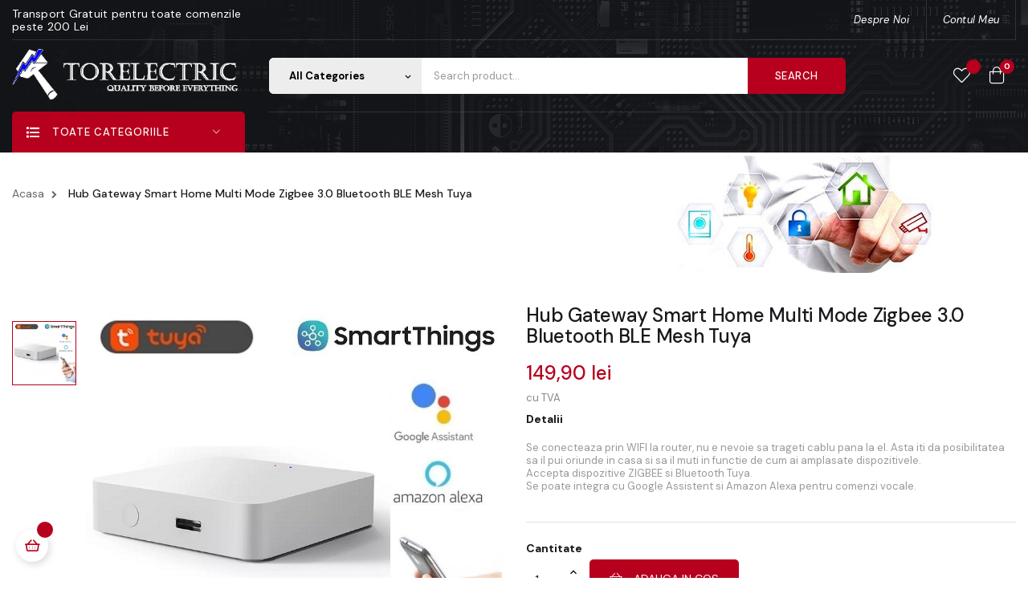

--- FILE ---
content_type: text/html; charset=utf-8
request_url: https://torelectric.ro/index.php?id_product=178&rewrite=hub-gateway-smart-home-multi-mode-zigbee-30-bluetooth-ble-mesh-tuya&controller=product
body_size: 24730
content:
<!doctype html>
<html lang="ro" class="default">

  <head>
    
      
  <meta charset="utf-8">


  <meta http-equiv="x-ua-compatible" content="ie=edge">



  <link rel="canonical" href="https://torelectric.ro/index.php?id_product=178&amp;rewrite=hub-gateway-smart-home-multi-mode-zigbee-30-bluetooth-ble-mesh-tuya&amp;controller=product">

  <title>Hub Gateway Smart Home Multi Mode Zigbee 3.0 Bluetooth BLE Mesh Tuya</title>
  <meta name="description" content="Se conecteaza prin WIFI la router, nu e nevoie sa trageti cablu pana la el. Asta iti da posibilitatea sa il pui oriunde in casa si sa il muti in functie de cum ai amplasate dispozitivele. Accepta dispozitive ZIGBEE si Bluetooth Tuya. Se poate integra cu Google Assistent si Amazon Alexa pentru comenzi vocale.">
  <meta name="keywords" content="">
      
        



  <meta name="viewport" content="width=device-width, initial-scale=1">



  <link rel="icon" type="image/vnd.microsoft.icon" href="https://torelectric.ro/img/favicon.ico?1667834170">
  <link rel="shortcut icon" type="image/x-icon" href="https://torelectric.ro/img/favicon.ico?1667834170">


  

    <link rel="stylesheet" href="https://torelectric.ro/themes/ditech/assets/cache/theme-8b72ea197.css" type="text/css" media="all">



    


  

  <script type="text/javascript">var LEO_COOKIE_THEME="DITECH_PANEL_CONFIG";var add_cart_error="An error occurred while processing your request. Please try again";var ajaxsearch="1";var cancel_rating_txt="Cancel Rating";var disable_review_form_txt="Not exists a criterion to review for this product or this language";var enable_dropdown_defaultcart=1;var enable_flycart_effect=1;var enable_notification=0;var height_cart_item="135";var leo_search_url="https:\/\/torelectric.ro\/index.php?fc=module&module=leoproductsearch&controller=productsearch";var leo_token="c0787abcdf48749edb81bf0f2fa76276";var leoproductsearch_static_token="c0787abcdf48749edb81bf0f2fa76276";var leoproductsearch_token="6c28bc8e8de937b5f4c31c6a6919ff04";var lf_is_gen_rtl=false;var lps_show_product_img="1";var lps_show_product_price="1";var number_cartitem_display=5;var numpro_display="10";var prestashop={"cart":{"products":[],"totals":{"total":{"type":"total","label":"Total","amount":0,"value":"0,00\u00a0lei"},"total_including_tax":{"type":"total","label":"Total (cu taxe)","amount":0,"value":"0,00\u00a0lei"},"total_excluding_tax":{"type":"total","label":"Total (fara TVA)","amount":0,"value":"0,00\u00a0lei"}},"subtotals":{"products":{"type":"products","label":"Subtotal","amount":0,"value":"0,00\u00a0lei"},"discounts":null,"shipping":{"type":"shipping","label":"Livrare","amount":0,"value":""},"tax":null},"products_count":0,"summary_string":"0 articole","vouchers":{"allowed":1,"added":[]},"discounts":[],"minimalPurchase":1,"minimalPurchaseRequired":"Este necesar un cos de cumparaturi de minim 1,00\u00a0lei (fara TVA) pentru a valida comanda. Totalul cosului actual este 0,00\u00a0lei (fara TVA)."},"currency":{"name":"Leu rom\u00e2nesc","iso_code":"RON","iso_code_num":"946","sign":"lei"},"customer":{"lastname":null,"firstname":null,"email":null,"birthday":null,"newsletter":null,"newsletter_date_add":null,"optin":null,"website":null,"company":null,"siret":null,"ape":null,"is_logged":false,"gender":{"type":null,"name":null},"addresses":[]},"language":{"name":"Rom\u00e2n\u0103 (Romanian)","iso_code":"ro","locale":"ro-RO","language_code":"ro-ro","is_rtl":"0","date_format_lite":"Y-m-d","date_format_full":"Y-m-d H:i:s","id":1},"page":{"title":"","canonical":null,"meta":{"title":"Hub Gateway Smart Home Multi Mode Zigbee 3.0 Bluetooth BLE Mesh Tuya","description":"Se conecteaza prin WIFI la router, nu e nevoie sa trageti cablu pana la el. Asta iti da posibilitatea sa il pui oriunde in casa si sa il muti in functie de cum ai amplasate dispozitivele. Accepta dispozitive ZIGBEE si Bluetooth Tuya. Se poate integra cu Google Assistent si Amazon Alexa pentru comenzi vocale.","keywords":"","robots":"index"},"page_name":"product","body_classes":{"lang-ro":true,"lang-rtl":false,"country-RO":true,"currency-RON":true,"layout-full-width":true,"page-product":true,"tax-display-enabled":true,"product-id-178":true,"product-Hub Gateway Smart Home Multi Mode Zigbee 3.0 Bluetooth BLE Mesh Tuya":true,"product-id-category-2":true,"product-id-manufacturer-0":true,"product-id-supplier-0":true,"product-available-for-order":true},"admin_notifications":[]},"shop":{"name":"Torelectric","logo":"https:\/\/torelectric.ro\/img\/torelectric-logo-1667834170.jpg","stores_icon":"https:\/\/torelectric.ro\/img\/logo_stores.png","favicon":"https:\/\/torelectric.ro\/img\/favicon.ico"},"urls":{"base_url":"https:\/\/torelectric.ro\/","current_url":"https:\/\/torelectric.ro\/index.php?id_product=178&rewrite=hub-gateway-smart-home-multi-mode-zigbee-30-bluetooth-ble-mesh-tuya&controller=product","shop_domain_url":"https:\/\/torelectric.ro","img_ps_url":"https:\/\/torelectric.ro\/img\/","img_cat_url":"https:\/\/torelectric.ro\/img\/c\/","img_lang_url":"https:\/\/torelectric.ro\/img\/l\/","img_prod_url":"https:\/\/torelectric.ro\/img\/p\/","img_manu_url":"https:\/\/torelectric.ro\/img\/m\/","img_sup_url":"https:\/\/torelectric.ro\/img\/su\/","img_ship_url":"https:\/\/torelectric.ro\/img\/s\/","img_store_url":"https:\/\/torelectric.ro\/img\/st\/","img_col_url":"https:\/\/torelectric.ro\/img\/co\/","img_url":"https:\/\/torelectric.ro\/themes\/ditech\/assets\/img\/","css_url":"https:\/\/torelectric.ro\/themes\/ditech\/assets\/css\/","js_url":"https:\/\/torelectric.ro\/themes\/ditech\/assets\/js\/","pic_url":"https:\/\/torelectric.ro\/upload\/","pages":{"address":"https:\/\/torelectric.ro\/index.php?controller=address","addresses":"https:\/\/torelectric.ro\/index.php?controller=addresses","authentication":"https:\/\/torelectric.ro\/index.php?controller=authentication","cart":"https:\/\/torelectric.ro\/index.php?controller=cart","category":"https:\/\/torelectric.ro\/index.php?controller=category","cms":"https:\/\/torelectric.ro\/index.php?controller=cms","contact":"https:\/\/torelectric.ro\/index.php?controller=contact","discount":"https:\/\/torelectric.ro\/index.php?controller=discount","guest_tracking":"https:\/\/torelectric.ro\/index.php?controller=guest-tracking","history":"https:\/\/torelectric.ro\/index.php?controller=history","identity":"https:\/\/torelectric.ro\/index.php?controller=identity","index":"https:\/\/torelectric.ro\/index.php","my_account":"https:\/\/torelectric.ro\/index.php?controller=my-account","order_confirmation":"https:\/\/torelectric.ro\/index.php?controller=order-confirmation","order_detail":"https:\/\/torelectric.ro\/index.php?controller=order-detail","order_follow":"https:\/\/torelectric.ro\/index.php?controller=order-follow","order":"https:\/\/torelectric.ro\/index.php?controller=order","order_return":"https:\/\/torelectric.ro\/index.php?controller=order-return","order_slip":"https:\/\/torelectric.ro\/index.php?controller=order-slip","pagenotfound":"https:\/\/torelectric.ro\/index.php?controller=pagenotfound","password":"https:\/\/torelectric.ro\/index.php?controller=password","pdf_invoice":"https:\/\/torelectric.ro\/index.php?controller=pdf-invoice","pdf_order_return":"https:\/\/torelectric.ro\/index.php?controller=pdf-order-return","pdf_order_slip":"https:\/\/torelectric.ro\/index.php?controller=pdf-order-slip","prices_drop":"https:\/\/torelectric.ro\/index.php?controller=prices-drop","product":"https:\/\/torelectric.ro\/index.php?controller=product","search":"https:\/\/torelectric.ro\/index.php?controller=search","sitemap":"https:\/\/torelectric.ro\/index.php?controller=sitemap","stores":"https:\/\/torelectric.ro\/index.php?controller=stores","supplier":"https:\/\/torelectric.ro\/index.php?controller=supplier","register":"https:\/\/torelectric.ro\/index.php?controller=authentication&create_account=1","order_login":"https:\/\/torelectric.ro\/index.php?controller=order&login=1"},"alternative_langs":[],"theme_assets":"\/themes\/ditech\/assets\/","actions":{"logout":"https:\/\/torelectric.ro\/index.php?mylogout="},"no_picture_image":{"bySize":{"small_default":{"url":"https:\/\/torelectric.ro\/img\/p\/ro-default-small_default.jpg","width":98,"height":98},"cart_default":{"url":"https:\/\/torelectric.ro\/img\/p\/ro-default-cart_default.jpg","width":125,"height":125},"home_default":{"url":"https:\/\/torelectric.ro\/img\/p\/ro-default-home_default.jpg","width":250,"height":250},"medium_default":{"url":"https:\/\/torelectric.ro\/img\/p\/ro-default-medium_default.jpg","width":452,"height":452},"large_default":{"url":"https:\/\/torelectric.ro\/img\/p\/ro-default-large_default.jpg","width":800,"height":800}},"small":{"url":"https:\/\/torelectric.ro\/img\/p\/ro-default-small_default.jpg","width":98,"height":98},"medium":{"url":"https:\/\/torelectric.ro\/img\/p\/ro-default-home_default.jpg","width":250,"height":250},"large":{"url":"https:\/\/torelectric.ro\/img\/p\/ro-default-large_default.jpg","width":800,"height":800},"legend":""}},"configuration":{"display_taxes_label":true,"display_prices_tax_incl":true,"is_catalog":false,"show_prices":true,"opt_in":{"partner":false},"quantity_discount":{"type":"discount","label":"Reducere de cantitate"},"voucher_enabled":1,"return_enabled":0},"field_required":[],"breadcrumb":{"links":[{"title":"Acasa","url":"https:\/\/torelectric.ro\/index.php"},{"title":"Hub Gateway Smart Home Multi Mode Zigbee 3.0 Bluetooth BLE Mesh Tuya","url":"https:\/\/torelectric.ro\/index.php?id_product=178&rewrite=hub-gateway-smart-home-multi-mode-zigbee-30-bluetooth-ble-mesh-tuya&controller=product"}],"count":2},"link":{"protocol_link":"https:\/\/","protocol_content":"https:\/\/"},"time":1769021749,"static_token":"c0787abcdf48749edb81bf0f2fa76276","token":"6c28bc8e8de937b5f4c31c6a6919ff04","debug":false};var psemailsubscription_subscription="https:\/\/torelectric.ro\/index.php?fc=module&module=ps_emailsubscription&controller=subscription";var psr_icon_color="#F19D76";var review_error="An error occurred while processing your request. Please try again";var show_popup=1;var text_no_product="Don't have products";var type_dropdown_defaultcart="dropdown";var type_flycart_effect="fade";var url_leoproductattribute="https:\/\/torelectric.ro\/index.php?fc=module&module=leofeature&controller=LeoProductAttribute";var width_cart_item="265";</script>
<script type="text/javascript">var choosefile_text="Alege un fisier";var turnoff_popup_text="Do not show this popup again";var size_item_quickview=113;var style_scroll_quickview='vertical';var size_item_page=113;var style_scroll_page='horizontal';var size_item_quickview_attr=113;var style_scroll_quickview_attr='vertical';var size_item_popup=113;var style_scroll_popup='vertical';</script>


  <script type="text/javascript">var FancyboxI18nClose="Inchide";var FancyboxI18nNext="Next";var FancyboxI18nPrev="Previous";var current_link="http://torelectric.ro/";var currentURL=window.location;currentURL=String(currentURL);currentURL=currentURL.replace("https://","").replace("http://","").replace("www.","").replace(/#\w*/,"");current_link=current_link.replace("https://","").replace("http://","").replace("www.","");var text_warning_select_txt="Please select One to remove?";var text_confirm_remove_txt="Are you sure to remove footer row?";var close_bt_txt="Inchide";var list_menu=[];var list_menu_tmp={};var list_tab=[];var isHomeMenu=0;</script><!-- @file modules\appagebuilder\views\templates\hook\header -->

<script>var ap_list_functions=[];var ap_list_functions_loaded=[];var products_list_functions=[];</script>


<script type='text/javascript'>var leoOption={category_qty:1,product_list_image:0,product_one_img:1,productCdown:1,productColor:0,homeWidth:250,homeheight:250,}
ap_list_functions.push(function(){if(typeof $.LeoCustomAjax!=="undefined"&&$.isFunction($.LeoCustomAjax)){var leoCustomAjax=new $.LeoCustomAjax();leoCustomAjax.processAjax();}});</script>




    
  <meta property="og:type" content="product">
  <meta property="og:url" content="https://torelectric.ro/index.php?id_product=178&amp;rewrite=hub-gateway-smart-home-multi-mode-zigbee-30-bluetooth-ble-mesh-tuya&amp;controller=product">
  <meta property="og:title" content="Hub Gateway Smart Home Multi Mode Zigbee 3.0 Bluetooth BLE Mesh Tuya">
  <meta property="og:site_name" content="Torelectric">
  <meta property="og:description" content="Se conecteaza prin WIFI la router, nu e nevoie sa trageti cablu pana la el. Asta iti da posibilitatea sa il pui oriunde in casa si sa il muti in functie de cum ai amplasate dispozitivele. Accepta dispozitive ZIGBEE si Bluetooth Tuya. Se poate integra cu Google Assistent si Amazon Alexa pentru comenzi vocale.">
  <meta property="og:image" content="https://torelectric.ro/img/p/5/6/8/568-large_default.jpg">
      <meta property="product:pretax_price:amount" content="125.966387">
    <meta property="product:pretax_price:currency" content="RON">
    <meta property="product:price:amount" content="149.9">
    <meta property="product:price:currency" content="RON">
    
  </head>

  <body id="product" class="lang-ro country-ro currency-ron layout-full-width page-product tax-display-enabled product-id-178 product-hub-gateway-smart-home-multi-mode-zigbee-3-0-bluetooth-ble-mesh-tuya product-id-category-2 product-id-manufacturer-0 product-id-supplier-0 product-available-for-order fullwidth">

    
      
    

    <main id="page">
      
              
      <header id="header">
        <div class="header-container">
          
            
  <div class="header-banner">
          <div class="container">
              <div class="inner"></div>
          </div>
        </div>



  <nav class="header-nav">
    <div class="topnav">
            <div class="container">
              <div class="inner"><!-- @file modules\appagebuilder\views\templates\hook\ApRow -->
    <div class="header-nav-top row ApRow  has-bg bg-boxed" style="background: no-repeat;" data-bg_data=" no-repeat">
                                            <!-- @file modules\appagebuilder\views\templates\hook\ApColumn -->
<div class="col-xl-3 col-lg-4 col-md-3 col-sm-6 col-xs-6 col-sp-6 header-nav-right ApColumn ">
                    <!-- @file modules\appagebuilder\views\templates\hook\ApGeneral -->
<div class="block ApRawHtml">
	                    <div class="ship" style="color:white; font-size:14px;">Transport Gratuit pentru toate comenzile peste 200 Lei</div>    	</div>
    </div><!-- @file modules\appagebuilder\views\templates\hook\ApColumn -->
<div class="col-xl-9 col-lg-8 col-md-9 col-sm-12 col-xs-12 col-sp-12 header-nav-right ApColumn ">
                    <!-- @file modules\appagebuilder\views\templates\hook\ApGeneral -->
<div class="block store-local hidden-xs-down ApRawHtml">
	                    <a href="/content/4-despre-noi"><i style="color:white;">Despre Noi</i></a>    	</div><!-- @file modules\appagebuilder\views\templates\hook\ApGeneral -->
<div class="block store-local hidden-xs-down ApRawHtml">
	                    <a href="/contul-meu"><i style="color:white; text-align:center;">Contul Meu</i></a>    	</div>
    </div>            </div>
    </div>
            </div>
          </div>
    <div class="bottomnav">
              <div class="container">
              <div class="inner"></div>
              </div>
          </div>
  </nav>



  <div class="header-top">
          <div class="inner"><!-- @file modules\appagebuilder\views\templates\hook\ApRow -->
<div class="wrapper">

<div class="container">
    <div class="row box-dptop ApRow  has-bg bg-boxed" style="background: no-repeat;" data-bg_data=" no-repeat">
                                            <!-- @file modules\appagebuilder\views\templates\hook\ApColumn -->
<div class="col-xl-3 col-lg-3 col-md-2 col-sm-12 col-xs-12 col-sp-12 box_logo ApColumn ">
                    <!-- @file modules\appagebuilder\views\templates\hook\ApGenCode -->

	<a style="height:50px;" href="https://torelectric.ro/"><img class="logo img-fluid" src="https://torelectric.ro/img/torelectric-logo-1667834170.jpg" alt="Torelectric"></a>

    </div><!-- @file modules\appagebuilder\views\templates\hook\ApColumn -->
<div class="col-xl-7 col-lg-7 col-md-8 col-sm-9 col-xs-8 col-sp-12  ApColumn ">
                    <!-- @file modules\appagebuilder\views\templates\hook\ApModule -->


<!-- Block search module -->
<div id="leo_search_block_top" class="block exclusive search-by-category">
	<h4 class="title_block">Search</h4>
	<form method="get" action="https://torelectric.ro/index.php?controller=productsearch" id="leosearchtopbox">
		<input type="hidden" name="fc" value="module"/>
		<input type="hidden" name="module" value="leoproductsearch"/>
		<input type="hidden" name="controller" value="productsearch"/>
                <input type="hidden" name="leoproductsearch_static_token" value="c0787abcdf48749edb81bf0f2fa76276"/>
				<div class="block_content clearfix leoproductsearch-content">		
			<div class="list-cate-wrapper">
				<input id="leosearchtop-cate-id" name="cate" value="" type="hidden">
				<a href="javascript:void(0)" id="dropdownListCateTop" class="select-title" rel="nofollow" data-toggle="dropdown" aria-haspopup="true" aria-expanded="false">
					<span>All Categories</span>
					<i class="material-icons pull-xs-right">keyboard_arrow_down</i>
				</a>
				<div class="list-cate dropdown-menu" aria-labelledby="dropdownListCateTop">
					<a href="#" data-cate-id="" data-cate-name="All Categories" class="cate-item active">All Categories</a>				
					<a href="#" data-cate-id="2" data-cate-name="Acasa" class="cate-item cate-level-1">Acasa</a>
					
  <a href="#" data-cate-id="3" data-cate-name="Intrerupatoare cu touch" class="cate-item cate-level-2">--Intrerupatoare cu touch</a>
  <a href="#" data-cate-id="14" data-cate-name="Configureaza-ti singur" class="cate-item cate-level-2">--Configureaza-ti singur</a>
  <a href="#" data-cate-id="17" data-cate-name="Modul intrerupator tactil" class="cate-item cate-level-3">---Modul intrerupator tactil</a>
  <a href="#" data-cate-id="18" data-cate-name="Module smart WiFi" class="cate-item cate-level-3">---Module smart WiFi</a>
  <a href="#" data-cate-id="19" data-cate-name="Modul smart Zigbee" class="cate-item cate-level-3">---Modul smart Zigbee</a>
  <a href="#" data-cate-id="20" data-cate-name="Module prize si prize media" class="cate-item cate-level-3">---Module prize si prize media</a>
  <a href="#" data-cate-id="21" data-cate-name="Rame de sticla si aluminiu pentru prize" class="cate-item cate-level-3">---Rame de sticla si aluminiu pentru prize</a>
  <a href="#" data-cate-id="22" data-cate-name="Rame de sticla pentru intrerupatoare tactile" class="cate-item cate-level-3">---Rame de sticla pentru intrerupatoare tactile</a>
  <a href="#" data-cate-id="4" data-cate-name="Prize cu rama de sticla" class="cate-item cate-level-2">--Prize cu rama de sticla</a>
  <a href="#" data-cate-id="5" data-cate-name="Intrerupator si priza" class="cate-item cate-level-2">--Intrerupator si priza</a>
  <a href="#" data-cate-id="23" data-cate-name="Intrerupatoare mecanice" class="cate-item cate-level-3">---Intrerupatoare mecanice</a>
  <a href="#" data-cate-id="6" data-cate-name="Prize media" class="cate-item cate-level-2">--Prize media</a>
  <a href="#" data-cate-id="7" data-cate-name="Telecomenzi" class="cate-item cate-level-2">--Telecomenzi</a>
  <a href="#" data-cate-id="8" data-cate-name="Smart Home" class="cate-item cate-level-2">--Smart Home</a>
  <a href="#" data-cate-id="15" data-cate-name="Smart WiFi" class="cate-item cate-level-3">---Smart WiFi</a>
  <a href="#" data-cate-id="16" data-cate-name="Smart Zigbee" class="cate-item cate-level-3">---Smart Zigbee</a>
  <a href="#" data-cate-id="10" data-cate-name="Draperii electrice" class="cate-item cate-level-2">--Draperii electrice</a>
  <a href="#" data-cate-id="11" data-cate-name="Climatizare" class="cate-item cate-level-2">--Climatizare</a>
  <a href="#" data-cate-id="12" data-cate-name="Relee" class="cate-item cate-level-2">--Relee</a>
  <a href="#" data-cate-id="13" data-cate-name="Accesorii" class="cate-item cate-level-2">--Accesorii</a>
  <a href="#" data-cate-id="24" data-cate-name="Standard Italian" class="cate-item cate-level-2">--Standard Italian</a>
  
				</div>
			</div>
			<div class="leoproductsearch-result">
				<div class="leoproductsearch-loading cssload-speeding-wheel"></div>
				<input class="search_query form-control grey" type="text" id="leo_search_query_top" name="search_query" value="" placeholder="Search product..."/>
			</div>
			<button type="submit" id="leo_search_top_button" class="btn btn-default button button-small">
				<span>SEARCH</span>
				<i class="fa fa-search"></i>
			</button> 
		</div>
	</form>
</div>
<script type="text/javascript">var blocksearch_type='top';</script>
<!-- /Block search module -->
<!-- @file modules\appagebuilder\views\templates\hook\ApSlideShow -->
            
    
    </div><!-- @file modules\appagebuilder\views\templates\hook\ApColumn -->
<div class="col-xl-2 col-lg-2 col-md-2 col-sm-3 col-xs-4 col-sp-12 box-function ApColumn ">
                    <!-- @file modules\appagebuilder\views\templates\hook\ApModule -->
<!-- @file modules\appagebuilder\views\templates\hook\ApGenCode -->

	<div class="header-button-add float-xs-right">    <a class="ap-btn-wishlist popup-title" href="//torelectric.ro/index.php?fc=module&module=leofeature&controller=mywishlist" title="Wishlist" rel="nofollow">        <i class="main-icon icon-favourite"></i><span class="ap-total-wishlist ap-total"></span>    </a>    </div>
<!-- @file modules\appagebuilder\views\templates\hook\ApModule -->
<div id="_desktop_cart">
  <div class="blockcart cart-preview inactive" data-refresh-url="//torelectric.ro/index.php?fc=module&amp;module=ps_shoppingcart&amp;controller=ajax">
    <div class="header">
              <i class="main-icon icon-cart shopping-cart"></i>
        <span class="cart-products-count">0</span>
          </div>
  </div>
</div>

    </div>            </div>
</div>
</div>
    <!-- @file modules\appagebuilder\views\templates\hook\ApRow -->
<div class="wrapper">

<div class="container">
    <div class="row ApRow  has-bg bg-boxed" style="background: no-repeat;" data-bg_data=" no-repeat">
                                            <!-- @file modules\appagebuilder\views\templates\hook\ApColumn -->
<div class="col-xl-3 col-lg-3 col-md-9 col-sm-8 col-xs-12 col-sp-12  ApColumn ">
                    <!-- @file modules\appagebuilder\views\templates\hook\ApSlideShow -->
<div id="memgamenu-form_1643618580214613" class="ApMegamenu">
			    
                <div data-megamenu-id="1643618580214613" class="leo-verticalmenu ">
                    <h4 class="title_block verticalmenu-button">TOATE CATEGORIILE</h4>
                    <div class="box-content block_content">
                            <div class="verticalmenu" role="navigation"><ul class="nav navbar-nav megamenu vertical right"><li data-menu-type="category" class="nav-item parent  dropdown aligned-left  ">
    <a class="nav-link dropdown-toggle has-category" data-toggle="dropdown" href="https://torelectric.ro/index.php?id_category=14&amp;controller=category" target="_self">

                    
                    <span class="menu-title">Configureaza-ti singur</span>
                                        
            </a>
        <b class="caret"></b>
            <div class="dropdown-sub dropdown-menu" style="width:600px; right:-600px;">
            <div class="dropdown-menu-inner">
                                    <div class="row">
                                                    <div class="mega-col col-md-6">
                                <div class="mega-col-inner ">
                                    
<div class="leo-widget" data-id_widget="1638006151">
	<div class="widget-products">
				<div class="widget-inner">
							<div class="product-block">
																				
						 

										 
											
						 
						<div class="product-miniature js-product-miniature" data-id-product="226" data-id-product-attribute="593" itemscope itemtype="http://schema.org/Product">
							<div class="thumbnail-container clearfix">
								<div class="product-image">
									
										<a href="https://torelectric.ro/index.php?id_product=226&amp;id_product_attribute=593&amp;rewrite=intrerupator-simplu-cu-touch-din-sticla-si-rama-de-aluminiu-argintie&amp;controller=product#/1-selecteaza_culoarea-negru" class="thumbnail product-thumbnail">
											<img class="img-fluid lazy" data-src="https://torelectric.ro/img/p/7/2/8/728-small_default.jpg" alt="" data-full-size-image-url="https://torelectric.ro/img/p/7/2/8/728-large_default.jpg">
										</a>
									
								</div>
								<div class="product-meta">
									<div class="product-description">
										
											<h4 class="h3 product-title" itemprop="name"><a href="https://torelectric.ro/index.php?id_product=226&amp;id_product_attribute=593&amp;rewrite=intrerupator-simplu-cu-touch-din-sticla-si-rama-de-aluminiu-argintie&amp;controller=product#/1-selecteaza_culoarea-negru">Intrerupator simplu cu...</a></h4>
										

										
																							<div class="product-price-and-shipping">
																										

													<span class="price" itemprop="offers" itemscope itemtype="http://schema.org/Offer">
														<span itemprop="priceCurrency" content="RON"></span><span itemprop="price" content="74.9">74,90 lei</span>
													</span>

													

													
												</div>
																					
									</div>
								</div>
							</div>
						</div>			
											
						 
						<div class="product-miniature js-product-miniature" data-id-product="227" data-id-product-attribute="597" itemscope itemtype="http://schema.org/Product">
							<div class="thumbnail-container clearfix">
								<div class="product-image">
									
										<a href="https://torelectric.ro/index.php?id_product=227&amp;id_product_attribute=597&amp;rewrite=intrerupator-simplu-cu-touch-din-sticla-si-rama-de-aluminiu-negru&amp;controller=product#/1-selecteaza_culoarea-negru" class="thumbnail product-thumbnail">
											<img class="img-fluid lazy" data-src="https://torelectric.ro/img/p/7/3/2/732-small_default.jpg" alt="" data-full-size-image-url="https://torelectric.ro/img/p/7/3/2/732-large_default.jpg">
										</a>
									
								</div>
								<div class="product-meta">
									<div class="product-description">
										
											<h4 class="h3 product-title" itemprop="name"><a href="https://torelectric.ro/index.php?id_product=227&amp;id_product_attribute=597&amp;rewrite=intrerupator-simplu-cu-touch-din-sticla-si-rama-de-aluminiu-negru&amp;controller=product#/1-selecteaza_culoarea-negru">Intrerupator simplu cu...</a></h4>
										

										
																							<div class="product-price-and-shipping">
																										

													<span class="price" itemprop="offers" itemscope itemtype="http://schema.org/Offer">
														<span itemprop="priceCurrency" content="RON"></span><span itemprop="price" content="74.9">74,90 lei</span>
													</span>

													

													
												</div>
																					
									</div>
								</div>
							</div>
						</div>			
											
						 
						<div class="product-miniature js-product-miniature" data-id-product="228" data-id-product-attribute="601" itemscope itemtype="http://schema.org/Product">
							<div class="thumbnail-container clearfix">
								<div class="product-image">
									
										<a href="https://torelectric.ro/index.php?id_product=228&amp;id_product_attribute=601&amp;rewrite=intrerupator-simplu-cu-touch-din-sticla-si-rama-de-aluminiu-auriu&amp;controller=product#/1-selecteaza_culoarea-negru" class="thumbnail product-thumbnail">
											<img class="img-fluid lazy" data-src="https://torelectric.ro/img/p/7/3/9/739-small_default.jpg" alt="" data-full-size-image-url="https://torelectric.ro/img/p/7/3/9/739-large_default.jpg">
										</a>
									
								</div>
								<div class="product-meta">
									<div class="product-description">
										
											<h4 class="h3 product-title" itemprop="name"><a href="https://torelectric.ro/index.php?id_product=228&amp;id_product_attribute=601&amp;rewrite=intrerupator-simplu-cu-touch-din-sticla-si-rama-de-aluminiu-auriu&amp;controller=product#/1-selecteaza_culoarea-negru">Intrerupator simplu cu...</a></h4>
										

										
																							<div class="product-price-and-shipping">
																										

													<span class="price" itemprop="offers" itemscope itemtype="http://schema.org/Offer">
														<span itemprop="priceCurrency" content="RON"></span><span itemprop="price" content="74.9">74,90 lei</span>
													</span>

													

													
												</div>
																					
									</div>
								</div>
							</div>
						</div>			
											
						 
						<div class="product-miniature js-product-miniature" data-id-product="229" data-id-product-attribute="605" itemscope itemtype="http://schema.org/Product">
							<div class="thumbnail-container clearfix">
								<div class="product-image">
									
										<a href="https://torelectric.ro/index.php?id_product=229&amp;id_product_attribute=605&amp;rewrite=intrerupator-simplu-cu-touch-din-sticla-&amp;controller=product#/1-selecteaza_culoarea-negru" class="thumbnail product-thumbnail">
											<img class="img-fluid lazy" data-src="https://torelectric.ro/img/p/7/4/0/740-small_default.jpg" alt="" data-full-size-image-url="https://torelectric.ro/img/p/7/4/0/740-large_default.jpg">
										</a>
									
								</div>
								<div class="product-meta">
									<div class="product-description">
										
											<h4 class="h3 product-title" itemprop="name"><a href="https://torelectric.ro/index.php?id_product=229&amp;id_product_attribute=605&amp;rewrite=intrerupator-simplu-cu-touch-din-sticla-&amp;controller=product#/1-selecteaza_culoarea-negru">Intrerupator simplu cu...</a></h4>
										

										
																							<div class="product-price-and-shipping">
																										

													<span class="price" itemprop="offers" itemscope itemtype="http://schema.org/Offer">
														<span itemprop="priceCurrency" content="RON"></span><span itemprop="price" content="44.9">44,90 lei</span>
													</span>

													

													
												</div>
																					
									</div>
								</div>
							</div>
						</div>			
									</div>
					</div>
	</div>
</div>                                </div>
                            </div>
                                                    <div class="mega-col col-md-6">
                                <div class="mega-col-inner ">
                                    
<div class="leo-widget" data-id_widget="1638006764">
	<div class="widget-products">
				<div class="widget-inner">
							<div class="product-block">
																				
						 

										 
											
						 
						<div class="product-miniature js-product-miniature" data-id-product="286" data-id-product-attribute="0" itemscope itemtype="http://schema.org/Product">
							<div class="thumbnail-container clearfix">
								<div class="product-image">
									
										<a href="https://torelectric.ro/index.php?id_product=286&amp;rewrite=adaptor-anti-licarire-bec-cu-led-5w-&amp;controller=product" class="thumbnail product-thumbnail">
											<img class="img-fluid lazy" data-src="https://torelectric.ro/img/p/9/2/2/922-small_default.jpg" alt="" data-full-size-image-url="https://torelectric.ro/img/p/9/2/2/922-large_default.jpg">
										</a>
									
								</div>
								<div class="product-meta">
									<div class="product-description">
										
											<h4 class="h3 product-title" itemprop="name"><a href="https://torelectric.ro/index.php?id_product=286&amp;rewrite=adaptor-anti-licarire-bec-cu-led-5w-&amp;controller=product">Adaptor anti licarire bec...</a></h4>
										

										
																							<div class="product-price-and-shipping">
																										

													<span class="price" itemprop="offers" itemscope itemtype="http://schema.org/Offer">
														<span itemprop="priceCurrency" content="RON"></span><span itemprop="price" content="4.9">4,90 lei</span>
													</span>

													

													
												</div>
																					
									</div>
								</div>
							</div>
						</div>			
											
						 
						<div class="product-miniature js-product-miniature" data-id-product="174" data-id-product-attribute="437" itemscope itemtype="http://schema.org/Product">
							<div class="thumbnail-container clearfix">
								<div class="product-image">
									
										<a href="https://torelectric.ro/index.php?id_product=174&amp;id_product_attribute=437&amp;rewrite=modul-12-blank&amp;controller=product#/1-selecteaza_culoarea-negru" class="thumbnail product-thumbnail">
											<img class="img-fluid lazy" data-src="https://torelectric.ro/img/p/5/6/5/565-small_default.jpg" alt="" data-full-size-image-url="https://torelectric.ro/img/p/5/6/5/565-large_default.jpg">
										</a>
									
								</div>
								<div class="product-meta">
									<div class="product-description">
										
											<h4 class="h3 product-title" itemprop="name"><a href="https://torelectric.ro/index.php?id_product=174&amp;id_product_attribute=437&amp;rewrite=modul-12-blank&amp;controller=product#/1-selecteaza_culoarea-negru">Modul 1/2 blank</a></h4>
										

										
																							<div class="product-price-and-shipping">
																										

													<span class="price" itemprop="offers" itemscope itemtype="http://schema.org/Offer">
														<span itemprop="priceCurrency" content="RON"></span><span itemprop="price" content="1.9">1,90 lei</span>
													</span>

													

													
												</div>
																					
									</div>
								</div>
							</div>
						</div>			
											
						 
						<div class="product-miniature js-product-miniature" data-id-product="111" data-id-product-attribute="365" itemscope itemtype="http://schema.org/Product">
							<div class="thumbnail-container clearfix">
								<div class="product-image">
									
										<a href="https://torelectric.ro/index.php?id_product=111&amp;id_product_attribute=365&amp;rewrite=modul-12-priza-euro-us-2p&amp;controller=product#/1-selecteaza_culoarea-negru" class="thumbnail product-thumbnail">
											<img class="img-fluid lazy" data-src="https://torelectric.ro/img/p/4/1/4/414-small_default.jpg" alt="" data-full-size-image-url="https://torelectric.ro/img/p/4/1/4/414-large_default.jpg">
										</a>
									
								</div>
								<div class="product-meta">
									<div class="product-description">
										
											<h4 class="h3 product-title" itemprop="name"><a href="https://torelectric.ro/index.php?id_product=111&amp;id_product_attribute=365&amp;rewrite=modul-12-priza-euro-us-2p&amp;controller=product#/1-selecteaza_culoarea-negru">Modul 1/2 priză EURO-US 2P</a></h4>
										

										
																							<div class="product-price-and-shipping">
																										

													<span class="price" itemprop="offers" itemscope itemtype="http://schema.org/Offer">
														<span itemprop="priceCurrency" content="RON"></span><span itemprop="price" content="8.9">8,90 lei</span>
													</span>

													

													
												</div>
																					
									</div>
								</div>
							</div>
						</div>			
											
						 
						<div class="product-miniature js-product-miniature" data-id-product="106" data-id-product-attribute="349" itemscope itemtype="http://schema.org/Product">
							<div class="thumbnail-container clearfix">
								<div class="product-image">
									
										<a href="https://torelectric.ro/index.php?id_product=106&amp;id_product_attribute=349&amp;rewrite=modul-12-priza-internet-cat5&amp;controller=product#/1-selecteaza_culoarea-negru" class="thumbnail product-thumbnail">
											<img class="img-fluid lazy" data-src="https://torelectric.ro/img/p/3/9/8/398-small_default.jpg" alt="" data-full-size-image-url="https://torelectric.ro/img/p/3/9/8/398-large_default.jpg">
										</a>
									
								</div>
								<div class="product-meta">
									<div class="product-description">
										
											<h4 class="h3 product-title" itemprop="name"><a href="https://torelectric.ro/index.php?id_product=106&amp;id_product_attribute=349&amp;rewrite=modul-12-priza-internet-cat5&amp;controller=product#/1-selecteaza_culoarea-negru">Modul 1/2 priză internet Cat.5</a></h4>
										

										
																							<div class="product-price-and-shipping">
																										

													<span class="price" itemprop="offers" itemscope itemtype="http://schema.org/Offer">
														<span itemprop="priceCurrency" content="RON"></span><span itemprop="price" content="8.9">8,90 lei</span>
													</span>

													

													
												</div>
																					
									</div>
								</div>
							</div>
						</div>			
									</div>
					</div>
	</div>
</div>                                </div>
                            </div>
                                            </div>
                            </div>
        </div>
    </li>
<li data-menu-type="category" class="nav-item parent  dropdown aligned-left  ">
    <a class="nav-link dropdown-toggle has-category" data-toggle="dropdown" href="https://torelectric.ro/index.php?id_category=3&amp;controller=category" target="_self">

                    
                    <span class="menu-title">Intrerupatoare cu touch</span>
                                        
            </a>
        <b class="caret"></b>
            <div class="dropdown-sub dropdown-menu" style="width:600px; right:-600px;">
            <div class="dropdown-menu-inner">
                                    <div class="row">
                                                    <div class="mega-col col-md-6">
                                <div class="mega-col-inner ">
                                    
<div class="leo-widget" data-id_widget="1638006151">
	<div class="widget-products">
				<div class="widget-inner">
							<div class="product-block">
																				
						 

										 
											
						 
						<div class="product-miniature js-product-miniature" data-id-product="226" data-id-product-attribute="593" itemscope itemtype="http://schema.org/Product">
							<div class="thumbnail-container clearfix">
								<div class="product-image">
									
										<a href="https://torelectric.ro/index.php?id_product=226&amp;id_product_attribute=593&amp;rewrite=intrerupator-simplu-cu-touch-din-sticla-si-rama-de-aluminiu-argintie&amp;controller=product#/1-selecteaza_culoarea-negru" class="thumbnail product-thumbnail">
											<img class="img-fluid lazy" data-src="https://torelectric.ro/img/p/7/2/8/728-small_default.jpg" alt="" data-full-size-image-url="https://torelectric.ro/img/p/7/2/8/728-large_default.jpg">
										</a>
									
								</div>
								<div class="product-meta">
									<div class="product-description">
										
											<h4 class="h3 product-title" itemprop="name"><a href="https://torelectric.ro/index.php?id_product=226&amp;id_product_attribute=593&amp;rewrite=intrerupator-simplu-cu-touch-din-sticla-si-rama-de-aluminiu-argintie&amp;controller=product#/1-selecteaza_culoarea-negru">Intrerupator simplu cu...</a></h4>
										

										
																							<div class="product-price-and-shipping">
																										

													<span class="price" itemprop="offers" itemscope itemtype="http://schema.org/Offer">
														<span itemprop="priceCurrency" content="RON"></span><span itemprop="price" content="74.9">74,90 lei</span>
													</span>

													

													
												</div>
																					
									</div>
								</div>
							</div>
						</div>			
											
						 
						<div class="product-miniature js-product-miniature" data-id-product="227" data-id-product-attribute="597" itemscope itemtype="http://schema.org/Product">
							<div class="thumbnail-container clearfix">
								<div class="product-image">
									
										<a href="https://torelectric.ro/index.php?id_product=227&amp;id_product_attribute=597&amp;rewrite=intrerupator-simplu-cu-touch-din-sticla-si-rama-de-aluminiu-negru&amp;controller=product#/1-selecteaza_culoarea-negru" class="thumbnail product-thumbnail">
											<img class="img-fluid lazy" data-src="https://torelectric.ro/img/p/7/3/2/732-small_default.jpg" alt="" data-full-size-image-url="https://torelectric.ro/img/p/7/3/2/732-large_default.jpg">
										</a>
									
								</div>
								<div class="product-meta">
									<div class="product-description">
										
											<h4 class="h3 product-title" itemprop="name"><a href="https://torelectric.ro/index.php?id_product=227&amp;id_product_attribute=597&amp;rewrite=intrerupator-simplu-cu-touch-din-sticla-si-rama-de-aluminiu-negru&amp;controller=product#/1-selecteaza_culoarea-negru">Intrerupator simplu cu...</a></h4>
										

										
																							<div class="product-price-and-shipping">
																										

													<span class="price" itemprop="offers" itemscope itemtype="http://schema.org/Offer">
														<span itemprop="priceCurrency" content="RON"></span><span itemprop="price" content="74.9">74,90 lei</span>
													</span>

													

													
												</div>
																					
									</div>
								</div>
							</div>
						</div>			
											
						 
						<div class="product-miniature js-product-miniature" data-id-product="228" data-id-product-attribute="601" itemscope itemtype="http://schema.org/Product">
							<div class="thumbnail-container clearfix">
								<div class="product-image">
									
										<a href="https://torelectric.ro/index.php?id_product=228&amp;id_product_attribute=601&amp;rewrite=intrerupator-simplu-cu-touch-din-sticla-si-rama-de-aluminiu-auriu&amp;controller=product#/1-selecteaza_culoarea-negru" class="thumbnail product-thumbnail">
											<img class="img-fluid lazy" data-src="https://torelectric.ro/img/p/7/3/9/739-small_default.jpg" alt="" data-full-size-image-url="https://torelectric.ro/img/p/7/3/9/739-large_default.jpg">
										</a>
									
								</div>
								<div class="product-meta">
									<div class="product-description">
										
											<h4 class="h3 product-title" itemprop="name"><a href="https://torelectric.ro/index.php?id_product=228&amp;id_product_attribute=601&amp;rewrite=intrerupator-simplu-cu-touch-din-sticla-si-rama-de-aluminiu-auriu&amp;controller=product#/1-selecteaza_culoarea-negru">Intrerupator simplu cu...</a></h4>
										

										
																							<div class="product-price-and-shipping">
																										

													<span class="price" itemprop="offers" itemscope itemtype="http://schema.org/Offer">
														<span itemprop="priceCurrency" content="RON"></span><span itemprop="price" content="74.9">74,90 lei</span>
													</span>

													

													
												</div>
																					
									</div>
								</div>
							</div>
						</div>			
											
						 
						<div class="product-miniature js-product-miniature" data-id-product="229" data-id-product-attribute="605" itemscope itemtype="http://schema.org/Product">
							<div class="thumbnail-container clearfix">
								<div class="product-image">
									
										<a href="https://torelectric.ro/index.php?id_product=229&amp;id_product_attribute=605&amp;rewrite=intrerupator-simplu-cu-touch-din-sticla-&amp;controller=product#/1-selecteaza_culoarea-negru" class="thumbnail product-thumbnail">
											<img class="img-fluid lazy" data-src="https://torelectric.ro/img/p/7/4/0/740-small_default.jpg" alt="" data-full-size-image-url="https://torelectric.ro/img/p/7/4/0/740-large_default.jpg">
										</a>
									
								</div>
								<div class="product-meta">
									<div class="product-description">
										
											<h4 class="h3 product-title" itemprop="name"><a href="https://torelectric.ro/index.php?id_product=229&amp;id_product_attribute=605&amp;rewrite=intrerupator-simplu-cu-touch-din-sticla-&amp;controller=product#/1-selecteaza_culoarea-negru">Intrerupator simplu cu...</a></h4>
										

										
																							<div class="product-price-and-shipping">
																										

													<span class="price" itemprop="offers" itemscope itemtype="http://schema.org/Offer">
														<span itemprop="priceCurrency" content="RON"></span><span itemprop="price" content="44.9">44,90 lei</span>
													</span>

													

													
												</div>
																					
									</div>
								</div>
							</div>
						</div>			
									</div>
					</div>
	</div>
</div>                                </div>
                            </div>
                                                    <div class="mega-col col-md-6">
                                <div class="mega-col-inner ">
                                    
<div class="leo-widget" data-id_widget="1638006764">
	<div class="widget-products">
				<div class="widget-inner">
							<div class="product-block">
																				
						 

										 
											
						 
						<div class="product-miniature js-product-miniature" data-id-product="286" data-id-product-attribute="0" itemscope itemtype="http://schema.org/Product">
							<div class="thumbnail-container clearfix">
								<div class="product-image">
									
										<a href="https://torelectric.ro/index.php?id_product=286&amp;rewrite=adaptor-anti-licarire-bec-cu-led-5w-&amp;controller=product" class="thumbnail product-thumbnail">
											<img class="img-fluid lazy" data-src="https://torelectric.ro/img/p/9/2/2/922-small_default.jpg" alt="" data-full-size-image-url="https://torelectric.ro/img/p/9/2/2/922-large_default.jpg">
										</a>
									
								</div>
								<div class="product-meta">
									<div class="product-description">
										
											<h4 class="h3 product-title" itemprop="name"><a href="https://torelectric.ro/index.php?id_product=286&amp;rewrite=adaptor-anti-licarire-bec-cu-led-5w-&amp;controller=product">Adaptor anti licarire bec...</a></h4>
										

										
																							<div class="product-price-and-shipping">
																										

													<span class="price" itemprop="offers" itemscope itemtype="http://schema.org/Offer">
														<span itemprop="priceCurrency" content="RON"></span><span itemprop="price" content="4.9">4,90 lei</span>
													</span>

													

													
												</div>
																					
									</div>
								</div>
							</div>
						</div>			
											
						 
						<div class="product-miniature js-product-miniature" data-id-product="174" data-id-product-attribute="437" itemscope itemtype="http://schema.org/Product">
							<div class="thumbnail-container clearfix">
								<div class="product-image">
									
										<a href="https://torelectric.ro/index.php?id_product=174&amp;id_product_attribute=437&amp;rewrite=modul-12-blank&amp;controller=product#/1-selecteaza_culoarea-negru" class="thumbnail product-thumbnail">
											<img class="img-fluid lazy" data-src="https://torelectric.ro/img/p/5/6/5/565-small_default.jpg" alt="" data-full-size-image-url="https://torelectric.ro/img/p/5/6/5/565-large_default.jpg">
										</a>
									
								</div>
								<div class="product-meta">
									<div class="product-description">
										
											<h4 class="h3 product-title" itemprop="name"><a href="https://torelectric.ro/index.php?id_product=174&amp;id_product_attribute=437&amp;rewrite=modul-12-blank&amp;controller=product#/1-selecteaza_culoarea-negru">Modul 1/2 blank</a></h4>
										

										
																							<div class="product-price-and-shipping">
																										

													<span class="price" itemprop="offers" itemscope itemtype="http://schema.org/Offer">
														<span itemprop="priceCurrency" content="RON"></span><span itemprop="price" content="1.9">1,90 lei</span>
													</span>

													

													
												</div>
																					
									</div>
								</div>
							</div>
						</div>			
											
						 
						<div class="product-miniature js-product-miniature" data-id-product="111" data-id-product-attribute="365" itemscope itemtype="http://schema.org/Product">
							<div class="thumbnail-container clearfix">
								<div class="product-image">
									
										<a href="https://torelectric.ro/index.php?id_product=111&amp;id_product_attribute=365&amp;rewrite=modul-12-priza-euro-us-2p&amp;controller=product#/1-selecteaza_culoarea-negru" class="thumbnail product-thumbnail">
											<img class="img-fluid lazy" data-src="https://torelectric.ro/img/p/4/1/4/414-small_default.jpg" alt="" data-full-size-image-url="https://torelectric.ro/img/p/4/1/4/414-large_default.jpg">
										</a>
									
								</div>
								<div class="product-meta">
									<div class="product-description">
										
											<h4 class="h3 product-title" itemprop="name"><a href="https://torelectric.ro/index.php?id_product=111&amp;id_product_attribute=365&amp;rewrite=modul-12-priza-euro-us-2p&amp;controller=product#/1-selecteaza_culoarea-negru">Modul 1/2 priză EURO-US 2P</a></h4>
										

										
																							<div class="product-price-and-shipping">
																										

													<span class="price" itemprop="offers" itemscope itemtype="http://schema.org/Offer">
														<span itemprop="priceCurrency" content="RON"></span><span itemprop="price" content="8.9">8,90 lei</span>
													</span>

													

													
												</div>
																					
									</div>
								</div>
							</div>
						</div>			
											
						 
						<div class="product-miniature js-product-miniature" data-id-product="106" data-id-product-attribute="349" itemscope itemtype="http://schema.org/Product">
							<div class="thumbnail-container clearfix">
								<div class="product-image">
									
										<a href="https://torelectric.ro/index.php?id_product=106&amp;id_product_attribute=349&amp;rewrite=modul-12-priza-internet-cat5&amp;controller=product#/1-selecteaza_culoarea-negru" class="thumbnail product-thumbnail">
											<img class="img-fluid lazy" data-src="https://torelectric.ro/img/p/3/9/8/398-small_default.jpg" alt="" data-full-size-image-url="https://torelectric.ro/img/p/3/9/8/398-large_default.jpg">
										</a>
									
								</div>
								<div class="product-meta">
									<div class="product-description">
										
											<h4 class="h3 product-title" itemprop="name"><a href="https://torelectric.ro/index.php?id_product=106&amp;id_product_attribute=349&amp;rewrite=modul-12-priza-internet-cat5&amp;controller=product#/1-selecteaza_culoarea-negru">Modul 1/2 priză internet Cat.5</a></h4>
										

										
																							<div class="product-price-and-shipping">
																										

													<span class="price" itemprop="offers" itemscope itemtype="http://schema.org/Offer">
														<span itemprop="priceCurrency" content="RON"></span><span itemprop="price" content="8.9">8,90 lei</span>
													</span>

													

													
												</div>
																					
									</div>
								</div>
							</div>
						</div>			
									</div>
					</div>
	</div>
</div>                                </div>
                            </div>
                                            </div>
                            </div>
        </div>
    </li>
<li data-menu-type="category" class="nav-item parent  dropdown aligned-left  ">
    <a class="nav-link dropdown-toggle has-category" data-toggle="dropdown" href="https://torelectric.ro/index.php?id_category=4&amp;controller=category" target="_self">

                    
                    <span class="menu-title">Prize Cu Rame de Sticla</span>
                                        
            </a>
        <b class="caret"></b>
            <div class="dropdown-sub dropdown-menu" style="width:600px; right:-600px;">
            <div class="dropdown-menu-inner">
                                    <div class="row">
                                                    <div class="mega-col col-md-6">
                                <div class="mega-col-inner ">
                                    
<div class="leo-widget" data-id_widget="1638007623">
	<div class="widget-products">
				<div class="widget-inner">
							<div class="product-block">
																				
						 

										 
											
						 
						<div class="product-miniature js-product-miniature" data-id-product="4" data-id-product-attribute="11" itemscope itemtype="http://schema.org/Product">
							<div class="thumbnail-container clearfix">
								<div class="product-image">
									
										<a href="https://torelectric.ro/index.php?id_product=4&amp;id_product_attribute=11&amp;rewrite=rama-dubla-din-sticla-m1&amp;controller=product#/4-selecteaza_culoarea-gri" class="thumbnail product-thumbnail">
											<img class="img-fluid lazy" data-src="https://torelectric.ro/img/p/1/0/10-small_default.jpg" alt="" data-full-size-image-url="https://torelectric.ro/img/p/1/0/10-large_default.jpg">
										</a>
									
								</div>
								<div class="product-meta">
									<div class="product-description">
										
											<h4 class="h3 product-title" itemprop="name"><a href="https://torelectric.ro/index.php?id_product=4&amp;id_product_attribute=11&amp;rewrite=rama-dubla-din-sticla-m1&amp;controller=product#/4-selecteaza_culoarea-gri">Ramă dublă din sticlă M1</a></h4>
										

										
																							<div class="product-price-and-shipping">
																										

													<span class="price" itemprop="offers" itemscope itemtype="http://schema.org/Offer">
														<span itemprop="priceCurrency" content="RON"></span><span itemprop="price" content="39.9">39,90 lei</span>
													</span>

													

													
												</div>
																					
									</div>
								</div>
							</div>
						</div>			
											
						 
						<div class="product-miniature js-product-miniature" data-id-product="5" data-id-product-attribute="14" itemscope itemtype="http://schema.org/Product">
							<div class="thumbnail-container clearfix">
								<div class="product-image">
									
										<a href="https://torelectric.ro/index.php?id_product=5&amp;id_product_attribute=14&amp;rewrite=rama-tripla-din-sticla-m1&amp;controller=product#/3-selecteaza_culoarea-auriu" class="thumbnail product-thumbnail">
											<img class="img-fluid lazy" data-src="https://torelectric.ro/img/p/1/3/13-small_default.jpg" alt="" data-full-size-image-url="https://torelectric.ro/img/p/1/3/13-large_default.jpg">
										</a>
									
								</div>
								<div class="product-meta">
									<div class="product-description">
										
											<h4 class="h3 product-title" itemprop="name"><a href="https://torelectric.ro/index.php?id_product=5&amp;id_product_attribute=14&amp;rewrite=rama-tripla-din-sticla-m1&amp;controller=product#/3-selecteaza_culoarea-auriu">Ramă triplă din sticlă M1</a></h4>
										

										
																							<div class="product-price-and-shipping">
																										

													<span class="price" itemprop="offers" itemscope itemtype="http://schema.org/Offer">
														<span itemprop="priceCurrency" content="RON"></span><span itemprop="price" content="59.9">59,90 lei</span>
													</span>

													

													
												</div>
																					
									</div>
								</div>
							</div>
						</div>			
											
						 
						<div class="product-miniature js-product-miniature" data-id-product="6" data-id-product-attribute="17" itemscope itemtype="http://schema.org/Product">
							<div class="thumbnail-container clearfix">
								<div class="product-image">
									
										<a href="https://torelectric.ro/index.php?id_product=6&amp;id_product_attribute=17&amp;rewrite=rama-cvadrupla-din-sticla-m1&amp;controller=product#/2-selecteaza_culoarea-alb" class="thumbnail product-thumbnail">
											<img class="img-fluid lazy" data-src="https://torelectric.ro/img/p/1/9/19-small_default.jpg" alt="" data-full-size-image-url="https://torelectric.ro/img/p/1/9/19-large_default.jpg">
										</a>
									
								</div>
								<div class="product-meta">
									<div class="product-description">
										
											<h4 class="h3 product-title" itemprop="name"><a href="https://torelectric.ro/index.php?id_product=6&amp;id_product_attribute=17&amp;rewrite=rama-cvadrupla-din-sticla-m1&amp;controller=product#/2-selecteaza_culoarea-alb">Ramă cvadruplă din sticlă M1</a></h4>
										

										
																							<div class="product-price-and-shipping">
																										

													<span class="price" itemprop="offers" itemscope itemtype="http://schema.org/Offer">
														<span itemprop="priceCurrency" content="RON"></span><span itemprop="price" content="79.9">79,90 lei</span>
													</span>

													

													
												</div>
																					
									</div>
								</div>
							</div>
						</div>			
											
						 
						<div class="product-miniature js-product-miniature" data-id-product="276" data-id-product-attribute="0" itemscope itemtype="http://schema.org/Product">
							<div class="thumbnail-container clearfix">
								<div class="product-image">
									
										<a href="https://torelectric.ro/index.php?id_product=276&amp;rewrite=multipriza-smart-incorporabila-pentru-blat-de-bucatarie-2xschuko-2xusb-1xincarcator-wireless-1xboxa-bluetooth-cordon-15m&amp;controller=product" class="thumbnail product-thumbnail">
											<img class="img-fluid lazy" data-src="https://torelectric.ro/img/p/9/0/8/908-small_default.jpg" alt="" data-full-size-image-url="https://torelectric.ro/img/p/9/0/8/908-large_default.jpg">
										</a>
									
								</div>
								<div class="product-meta">
									<div class="product-description">
										
											<h4 class="h3 product-title" itemprop="name"><a href="https://torelectric.ro/index.php?id_product=276&amp;rewrite=multipriza-smart-incorporabila-pentru-blat-de-bucatarie-2xschuko-2xusb-1xincarcator-wireless-1xboxa-bluetooth-cordon-15m&amp;controller=product">Multipriza SMART...</a></h4>
										

										
																							<div class="product-price-and-shipping">
																										

													<span class="price" itemprop="offers" itemscope itemtype="http://schema.org/Offer">
														<span itemprop="priceCurrency" content="RON"></span><span itemprop="price" content="1399.9">1.399,90 lei</span>
													</span>

													

													
												</div>
																					
									</div>
								</div>
							</div>
						</div>			
									</div>
					</div>
	</div>
</div>                                </div>
                            </div>
                                                    <div class="mega-col col-md-6">
                                <div class="mega-col-inner">
                                    
<div class="leo-widget" data-id_widget="1638006764">
	<div class="widget-products">
				<div class="widget-inner">
							<div class="product-block">
																				
						 

										 
											
						 
						<div class="product-miniature js-product-miniature" data-id-product="286" data-id-product-attribute="0" itemscope itemtype="http://schema.org/Product">
							<div class="thumbnail-container clearfix">
								<div class="product-image">
									
										<a href="https://torelectric.ro/index.php?id_product=286&amp;rewrite=adaptor-anti-licarire-bec-cu-led-5w-&amp;controller=product" class="thumbnail product-thumbnail">
											<img class="img-fluid lazy" data-src="https://torelectric.ro/img/p/9/2/2/922-small_default.jpg" alt="" data-full-size-image-url="https://torelectric.ro/img/p/9/2/2/922-large_default.jpg">
										</a>
									
								</div>
								<div class="product-meta">
									<div class="product-description">
										
											<h4 class="h3 product-title" itemprop="name"><a href="https://torelectric.ro/index.php?id_product=286&amp;rewrite=adaptor-anti-licarire-bec-cu-led-5w-&amp;controller=product">Adaptor anti licarire bec...</a></h4>
										

										
																							<div class="product-price-and-shipping">
																										

													<span class="price" itemprop="offers" itemscope itemtype="http://schema.org/Offer">
														<span itemprop="priceCurrency" content="RON"></span><span itemprop="price" content="4.9">4,90 lei</span>
													</span>

													

													
												</div>
																					
									</div>
								</div>
							</div>
						</div>			
											
						 
						<div class="product-miniature js-product-miniature" data-id-product="174" data-id-product-attribute="437" itemscope itemtype="http://schema.org/Product">
							<div class="thumbnail-container clearfix">
								<div class="product-image">
									
										<a href="https://torelectric.ro/index.php?id_product=174&amp;id_product_attribute=437&amp;rewrite=modul-12-blank&amp;controller=product#/1-selecteaza_culoarea-negru" class="thumbnail product-thumbnail">
											<img class="img-fluid lazy" data-src="https://torelectric.ro/img/p/5/6/5/565-small_default.jpg" alt="" data-full-size-image-url="https://torelectric.ro/img/p/5/6/5/565-large_default.jpg">
										</a>
									
								</div>
								<div class="product-meta">
									<div class="product-description">
										
											<h4 class="h3 product-title" itemprop="name"><a href="https://torelectric.ro/index.php?id_product=174&amp;id_product_attribute=437&amp;rewrite=modul-12-blank&amp;controller=product#/1-selecteaza_culoarea-negru">Modul 1/2 blank</a></h4>
										

										
																							<div class="product-price-and-shipping">
																										

													<span class="price" itemprop="offers" itemscope itemtype="http://schema.org/Offer">
														<span itemprop="priceCurrency" content="RON"></span><span itemprop="price" content="1.9">1,90 lei</span>
													</span>

													

													
												</div>
																					
									</div>
								</div>
							</div>
						</div>			
											
						 
						<div class="product-miniature js-product-miniature" data-id-product="111" data-id-product-attribute="365" itemscope itemtype="http://schema.org/Product">
							<div class="thumbnail-container clearfix">
								<div class="product-image">
									
										<a href="https://torelectric.ro/index.php?id_product=111&amp;id_product_attribute=365&amp;rewrite=modul-12-priza-euro-us-2p&amp;controller=product#/1-selecteaza_culoarea-negru" class="thumbnail product-thumbnail">
											<img class="img-fluid lazy" data-src="https://torelectric.ro/img/p/4/1/4/414-small_default.jpg" alt="" data-full-size-image-url="https://torelectric.ro/img/p/4/1/4/414-large_default.jpg">
										</a>
									
								</div>
								<div class="product-meta">
									<div class="product-description">
										
											<h4 class="h3 product-title" itemprop="name"><a href="https://torelectric.ro/index.php?id_product=111&amp;id_product_attribute=365&amp;rewrite=modul-12-priza-euro-us-2p&amp;controller=product#/1-selecteaza_culoarea-negru">Modul 1/2 priză EURO-US 2P</a></h4>
										

										
																							<div class="product-price-and-shipping">
																										

													<span class="price" itemprop="offers" itemscope itemtype="http://schema.org/Offer">
														<span itemprop="priceCurrency" content="RON"></span><span itemprop="price" content="8.9">8,90 lei</span>
													</span>

													

													
												</div>
																					
									</div>
								</div>
							</div>
						</div>			
											
						 
						<div class="product-miniature js-product-miniature" data-id-product="106" data-id-product-attribute="349" itemscope itemtype="http://schema.org/Product">
							<div class="thumbnail-container clearfix">
								<div class="product-image">
									
										<a href="https://torelectric.ro/index.php?id_product=106&amp;id_product_attribute=349&amp;rewrite=modul-12-priza-internet-cat5&amp;controller=product#/1-selecteaza_culoarea-negru" class="thumbnail product-thumbnail">
											<img class="img-fluid lazy" data-src="https://torelectric.ro/img/p/3/9/8/398-small_default.jpg" alt="" data-full-size-image-url="https://torelectric.ro/img/p/3/9/8/398-large_default.jpg">
										</a>
									
								</div>
								<div class="product-meta">
									<div class="product-description">
										
											<h4 class="h3 product-title" itemprop="name"><a href="https://torelectric.ro/index.php?id_product=106&amp;id_product_attribute=349&amp;rewrite=modul-12-priza-internet-cat5&amp;controller=product#/1-selecteaza_culoarea-negru">Modul 1/2 priză internet Cat.5</a></h4>
										

										
																							<div class="product-price-and-shipping">
																										

													<span class="price" itemprop="offers" itemscope itemtype="http://schema.org/Offer">
														<span itemprop="priceCurrency" content="RON"></span><span itemprop="price" content="8.9">8,90 lei</span>
													</span>

													

													
												</div>
																					
									</div>
								</div>
							</div>
						</div>			
									</div>
					</div>
	</div>
</div>                                </div>
                            </div>
                                            </div>
                            </div>
        </div>
    </li>
<li data-menu-type="category" class="nav-item parent  dropdown aligned-left  ">
    <a class="nav-link dropdown-toggle has-category" data-toggle="dropdown" href="https://torelectric.ro/index.php?id_category=5&amp;controller=category" target="_self">

                    
                    <span class="menu-title">Intrerupatoare si Prize</span>
                                        
            </a>
        <b class="caret"></b>
            <div class="dropdown-sub dropdown-menu" style="width:600px; right:-600px;">
            <div class="dropdown-menu-inner">
                                    <div class="row">
                                                    <div class="mega-col col-md-6">
                                <div class="mega-col-inner ">
                                    
<div class="leo-widget" data-id_widget="1638007623">
	<div class="widget-products">
				<div class="widget-inner">
							<div class="product-block">
																				
						 

										 
											
						 
						<div class="product-miniature js-product-miniature" data-id-product="4" data-id-product-attribute="11" itemscope itemtype="http://schema.org/Product">
							<div class="thumbnail-container clearfix">
								<div class="product-image">
									
										<a href="https://torelectric.ro/index.php?id_product=4&amp;id_product_attribute=11&amp;rewrite=rama-dubla-din-sticla-m1&amp;controller=product#/4-selecteaza_culoarea-gri" class="thumbnail product-thumbnail">
											<img class="img-fluid lazy" data-src="https://torelectric.ro/img/p/1/0/10-small_default.jpg" alt="" data-full-size-image-url="https://torelectric.ro/img/p/1/0/10-large_default.jpg">
										</a>
									
								</div>
								<div class="product-meta">
									<div class="product-description">
										
											<h4 class="h3 product-title" itemprop="name"><a href="https://torelectric.ro/index.php?id_product=4&amp;id_product_attribute=11&amp;rewrite=rama-dubla-din-sticla-m1&amp;controller=product#/4-selecteaza_culoarea-gri">Ramă dublă din sticlă M1</a></h4>
										

										
																							<div class="product-price-and-shipping">
																										

													<span class="price" itemprop="offers" itemscope itemtype="http://schema.org/Offer">
														<span itemprop="priceCurrency" content="RON"></span><span itemprop="price" content="39.9">39,90 lei</span>
													</span>

													

													
												</div>
																					
									</div>
								</div>
							</div>
						</div>			
											
						 
						<div class="product-miniature js-product-miniature" data-id-product="5" data-id-product-attribute="14" itemscope itemtype="http://schema.org/Product">
							<div class="thumbnail-container clearfix">
								<div class="product-image">
									
										<a href="https://torelectric.ro/index.php?id_product=5&amp;id_product_attribute=14&amp;rewrite=rama-tripla-din-sticla-m1&amp;controller=product#/3-selecteaza_culoarea-auriu" class="thumbnail product-thumbnail">
											<img class="img-fluid lazy" data-src="https://torelectric.ro/img/p/1/3/13-small_default.jpg" alt="" data-full-size-image-url="https://torelectric.ro/img/p/1/3/13-large_default.jpg">
										</a>
									
								</div>
								<div class="product-meta">
									<div class="product-description">
										
											<h4 class="h3 product-title" itemprop="name"><a href="https://torelectric.ro/index.php?id_product=5&amp;id_product_attribute=14&amp;rewrite=rama-tripla-din-sticla-m1&amp;controller=product#/3-selecteaza_culoarea-auriu">Ramă triplă din sticlă M1</a></h4>
										

										
																							<div class="product-price-and-shipping">
																										

													<span class="price" itemprop="offers" itemscope itemtype="http://schema.org/Offer">
														<span itemprop="priceCurrency" content="RON"></span><span itemprop="price" content="59.9">59,90 lei</span>
													</span>

													

													
												</div>
																					
									</div>
								</div>
							</div>
						</div>			
											
						 
						<div class="product-miniature js-product-miniature" data-id-product="6" data-id-product-attribute="17" itemscope itemtype="http://schema.org/Product">
							<div class="thumbnail-container clearfix">
								<div class="product-image">
									
										<a href="https://torelectric.ro/index.php?id_product=6&amp;id_product_attribute=17&amp;rewrite=rama-cvadrupla-din-sticla-m1&amp;controller=product#/2-selecteaza_culoarea-alb" class="thumbnail product-thumbnail">
											<img class="img-fluid lazy" data-src="https://torelectric.ro/img/p/1/9/19-small_default.jpg" alt="" data-full-size-image-url="https://torelectric.ro/img/p/1/9/19-large_default.jpg">
										</a>
									
								</div>
								<div class="product-meta">
									<div class="product-description">
										
											<h4 class="h3 product-title" itemprop="name"><a href="https://torelectric.ro/index.php?id_product=6&amp;id_product_attribute=17&amp;rewrite=rama-cvadrupla-din-sticla-m1&amp;controller=product#/2-selecteaza_culoarea-alb">Ramă cvadruplă din sticlă M1</a></h4>
										

										
																							<div class="product-price-and-shipping">
																										

													<span class="price" itemprop="offers" itemscope itemtype="http://schema.org/Offer">
														<span itemprop="priceCurrency" content="RON"></span><span itemprop="price" content="79.9">79,90 lei</span>
													</span>

													

													
												</div>
																					
									</div>
								</div>
							</div>
						</div>			
											
						 
						<div class="product-miniature js-product-miniature" data-id-product="276" data-id-product-attribute="0" itemscope itemtype="http://schema.org/Product">
							<div class="thumbnail-container clearfix">
								<div class="product-image">
									
										<a href="https://torelectric.ro/index.php?id_product=276&amp;rewrite=multipriza-smart-incorporabila-pentru-blat-de-bucatarie-2xschuko-2xusb-1xincarcator-wireless-1xboxa-bluetooth-cordon-15m&amp;controller=product" class="thumbnail product-thumbnail">
											<img class="img-fluid lazy" data-src="https://torelectric.ro/img/p/9/0/8/908-small_default.jpg" alt="" data-full-size-image-url="https://torelectric.ro/img/p/9/0/8/908-large_default.jpg">
										</a>
									
								</div>
								<div class="product-meta">
									<div class="product-description">
										
											<h4 class="h3 product-title" itemprop="name"><a href="https://torelectric.ro/index.php?id_product=276&amp;rewrite=multipriza-smart-incorporabila-pentru-blat-de-bucatarie-2xschuko-2xusb-1xincarcator-wireless-1xboxa-bluetooth-cordon-15m&amp;controller=product">Multipriza SMART...</a></h4>
										

										
																							<div class="product-price-and-shipping">
																										

													<span class="price" itemprop="offers" itemscope itemtype="http://schema.org/Offer">
														<span itemprop="priceCurrency" content="RON"></span><span itemprop="price" content="1399.9">1.399,90 lei</span>
													</span>

													

													
												</div>
																					
									</div>
								</div>
							</div>
						</div>			
									</div>
					</div>
	</div>
</div>                                </div>
                            </div>
                                                    <div class="mega-col col-md-6">
                                <div class="mega-col-inner">
                                    
<div class="leo-widget" data-id_widget="1638006764">
	<div class="widget-products">
				<div class="widget-inner">
							<div class="product-block">
																				
						 

										 
											
						 
						<div class="product-miniature js-product-miniature" data-id-product="286" data-id-product-attribute="0" itemscope itemtype="http://schema.org/Product">
							<div class="thumbnail-container clearfix">
								<div class="product-image">
									
										<a href="https://torelectric.ro/index.php?id_product=286&amp;rewrite=adaptor-anti-licarire-bec-cu-led-5w-&amp;controller=product" class="thumbnail product-thumbnail">
											<img class="img-fluid lazy" data-src="https://torelectric.ro/img/p/9/2/2/922-small_default.jpg" alt="" data-full-size-image-url="https://torelectric.ro/img/p/9/2/2/922-large_default.jpg">
										</a>
									
								</div>
								<div class="product-meta">
									<div class="product-description">
										
											<h4 class="h3 product-title" itemprop="name"><a href="https://torelectric.ro/index.php?id_product=286&amp;rewrite=adaptor-anti-licarire-bec-cu-led-5w-&amp;controller=product">Adaptor anti licarire bec...</a></h4>
										

										
																							<div class="product-price-and-shipping">
																										

													<span class="price" itemprop="offers" itemscope itemtype="http://schema.org/Offer">
														<span itemprop="priceCurrency" content="RON"></span><span itemprop="price" content="4.9">4,90 lei</span>
													</span>

													

													
												</div>
																					
									</div>
								</div>
							</div>
						</div>			
											
						 
						<div class="product-miniature js-product-miniature" data-id-product="174" data-id-product-attribute="437" itemscope itemtype="http://schema.org/Product">
							<div class="thumbnail-container clearfix">
								<div class="product-image">
									
										<a href="https://torelectric.ro/index.php?id_product=174&amp;id_product_attribute=437&amp;rewrite=modul-12-blank&amp;controller=product#/1-selecteaza_culoarea-negru" class="thumbnail product-thumbnail">
											<img class="img-fluid lazy" data-src="https://torelectric.ro/img/p/5/6/5/565-small_default.jpg" alt="" data-full-size-image-url="https://torelectric.ro/img/p/5/6/5/565-large_default.jpg">
										</a>
									
								</div>
								<div class="product-meta">
									<div class="product-description">
										
											<h4 class="h3 product-title" itemprop="name"><a href="https://torelectric.ro/index.php?id_product=174&amp;id_product_attribute=437&amp;rewrite=modul-12-blank&amp;controller=product#/1-selecteaza_culoarea-negru">Modul 1/2 blank</a></h4>
										

										
																							<div class="product-price-and-shipping">
																										

													<span class="price" itemprop="offers" itemscope itemtype="http://schema.org/Offer">
														<span itemprop="priceCurrency" content="RON"></span><span itemprop="price" content="1.9">1,90 lei</span>
													</span>

													

													
												</div>
																					
									</div>
								</div>
							</div>
						</div>			
											
						 
						<div class="product-miniature js-product-miniature" data-id-product="111" data-id-product-attribute="365" itemscope itemtype="http://schema.org/Product">
							<div class="thumbnail-container clearfix">
								<div class="product-image">
									
										<a href="https://torelectric.ro/index.php?id_product=111&amp;id_product_attribute=365&amp;rewrite=modul-12-priza-euro-us-2p&amp;controller=product#/1-selecteaza_culoarea-negru" class="thumbnail product-thumbnail">
											<img class="img-fluid lazy" data-src="https://torelectric.ro/img/p/4/1/4/414-small_default.jpg" alt="" data-full-size-image-url="https://torelectric.ro/img/p/4/1/4/414-large_default.jpg">
										</a>
									
								</div>
								<div class="product-meta">
									<div class="product-description">
										
											<h4 class="h3 product-title" itemprop="name"><a href="https://torelectric.ro/index.php?id_product=111&amp;id_product_attribute=365&amp;rewrite=modul-12-priza-euro-us-2p&amp;controller=product#/1-selecteaza_culoarea-negru">Modul 1/2 priză EURO-US 2P</a></h4>
										

										
																							<div class="product-price-and-shipping">
																										

													<span class="price" itemprop="offers" itemscope itemtype="http://schema.org/Offer">
														<span itemprop="priceCurrency" content="RON"></span><span itemprop="price" content="8.9">8,90 lei</span>
													</span>

													

													
												</div>
																					
									</div>
								</div>
							</div>
						</div>			
											
						 
						<div class="product-miniature js-product-miniature" data-id-product="106" data-id-product-attribute="349" itemscope itemtype="http://schema.org/Product">
							<div class="thumbnail-container clearfix">
								<div class="product-image">
									
										<a href="https://torelectric.ro/index.php?id_product=106&amp;id_product_attribute=349&amp;rewrite=modul-12-priza-internet-cat5&amp;controller=product#/1-selecteaza_culoarea-negru" class="thumbnail product-thumbnail">
											<img class="img-fluid lazy" data-src="https://torelectric.ro/img/p/3/9/8/398-small_default.jpg" alt="" data-full-size-image-url="https://torelectric.ro/img/p/3/9/8/398-large_default.jpg">
										</a>
									
								</div>
								<div class="product-meta">
									<div class="product-description">
										
											<h4 class="h3 product-title" itemprop="name"><a href="https://torelectric.ro/index.php?id_product=106&amp;id_product_attribute=349&amp;rewrite=modul-12-priza-internet-cat5&amp;controller=product#/1-selecteaza_culoarea-negru">Modul 1/2 priză internet Cat.5</a></h4>
										

										
																							<div class="product-price-and-shipping">
																										

													<span class="price" itemprop="offers" itemscope itemtype="http://schema.org/Offer">
														<span itemprop="priceCurrency" content="RON"></span><span itemprop="price" content="8.9">8,90 lei</span>
													</span>

													

													
												</div>
																					
									</div>
								</div>
							</div>
						</div>			
									</div>
					</div>
	</div>
</div>                                </div>
                            </div>
                                            </div>
                            </div>
        </div>
    </li>
<li data-menu-type="category" class="nav-item parent  dropdown aligned-left  ">
    <a class="nav-link dropdown-toggle has-category" data-toggle="dropdown" href="https://torelectric.ro/index.php?id_category=6&amp;controller=category" target="_self">

                    
                    <span class="menu-title">Prize Media</span>
                                        
            </a>
        <b class="caret"></b>
            <div class="dropdown-sub dropdown-menu" style="width:600px; right:-600px;">
            <div class="dropdown-menu-inner">
                                    <div class="row">
                                                    <div class="mega-col col-md-6">
                                <div class="mega-col-inner ">
                                    
<div class="leo-widget" data-id_widget="1638007623">
	<div class="widget-products">
				<div class="widget-inner">
							<div class="product-block">
																				
						 

										 
											
						 
						<div class="product-miniature js-product-miniature" data-id-product="4" data-id-product-attribute="11" itemscope itemtype="http://schema.org/Product">
							<div class="thumbnail-container clearfix">
								<div class="product-image">
									
										<a href="https://torelectric.ro/index.php?id_product=4&amp;id_product_attribute=11&amp;rewrite=rama-dubla-din-sticla-m1&amp;controller=product#/4-selecteaza_culoarea-gri" class="thumbnail product-thumbnail">
											<img class="img-fluid lazy" data-src="https://torelectric.ro/img/p/1/0/10-small_default.jpg" alt="" data-full-size-image-url="https://torelectric.ro/img/p/1/0/10-large_default.jpg">
										</a>
									
								</div>
								<div class="product-meta">
									<div class="product-description">
										
											<h4 class="h3 product-title" itemprop="name"><a href="https://torelectric.ro/index.php?id_product=4&amp;id_product_attribute=11&amp;rewrite=rama-dubla-din-sticla-m1&amp;controller=product#/4-selecteaza_culoarea-gri">Ramă dublă din sticlă M1</a></h4>
										

										
																							<div class="product-price-and-shipping">
																										

													<span class="price" itemprop="offers" itemscope itemtype="http://schema.org/Offer">
														<span itemprop="priceCurrency" content="RON"></span><span itemprop="price" content="39.9">39,90 lei</span>
													</span>

													

													
												</div>
																					
									</div>
								</div>
							</div>
						</div>			
											
						 
						<div class="product-miniature js-product-miniature" data-id-product="5" data-id-product-attribute="14" itemscope itemtype="http://schema.org/Product">
							<div class="thumbnail-container clearfix">
								<div class="product-image">
									
										<a href="https://torelectric.ro/index.php?id_product=5&amp;id_product_attribute=14&amp;rewrite=rama-tripla-din-sticla-m1&amp;controller=product#/3-selecteaza_culoarea-auriu" class="thumbnail product-thumbnail">
											<img class="img-fluid lazy" data-src="https://torelectric.ro/img/p/1/3/13-small_default.jpg" alt="" data-full-size-image-url="https://torelectric.ro/img/p/1/3/13-large_default.jpg">
										</a>
									
								</div>
								<div class="product-meta">
									<div class="product-description">
										
											<h4 class="h3 product-title" itemprop="name"><a href="https://torelectric.ro/index.php?id_product=5&amp;id_product_attribute=14&amp;rewrite=rama-tripla-din-sticla-m1&amp;controller=product#/3-selecteaza_culoarea-auriu">Ramă triplă din sticlă M1</a></h4>
										

										
																							<div class="product-price-and-shipping">
																										

													<span class="price" itemprop="offers" itemscope itemtype="http://schema.org/Offer">
														<span itemprop="priceCurrency" content="RON"></span><span itemprop="price" content="59.9">59,90 lei</span>
													</span>

													

													
												</div>
																					
									</div>
								</div>
							</div>
						</div>			
											
						 
						<div class="product-miniature js-product-miniature" data-id-product="6" data-id-product-attribute="17" itemscope itemtype="http://schema.org/Product">
							<div class="thumbnail-container clearfix">
								<div class="product-image">
									
										<a href="https://torelectric.ro/index.php?id_product=6&amp;id_product_attribute=17&amp;rewrite=rama-cvadrupla-din-sticla-m1&amp;controller=product#/2-selecteaza_culoarea-alb" class="thumbnail product-thumbnail">
											<img class="img-fluid lazy" data-src="https://torelectric.ro/img/p/1/9/19-small_default.jpg" alt="" data-full-size-image-url="https://torelectric.ro/img/p/1/9/19-large_default.jpg">
										</a>
									
								</div>
								<div class="product-meta">
									<div class="product-description">
										
											<h4 class="h3 product-title" itemprop="name"><a href="https://torelectric.ro/index.php?id_product=6&amp;id_product_attribute=17&amp;rewrite=rama-cvadrupla-din-sticla-m1&amp;controller=product#/2-selecteaza_culoarea-alb">Ramă cvadruplă din sticlă M1</a></h4>
										

										
																							<div class="product-price-and-shipping">
																										

													<span class="price" itemprop="offers" itemscope itemtype="http://schema.org/Offer">
														<span itemprop="priceCurrency" content="RON"></span><span itemprop="price" content="79.9">79,90 lei</span>
													</span>

													

													
												</div>
																					
									</div>
								</div>
							</div>
						</div>			
											
						 
						<div class="product-miniature js-product-miniature" data-id-product="276" data-id-product-attribute="0" itemscope itemtype="http://schema.org/Product">
							<div class="thumbnail-container clearfix">
								<div class="product-image">
									
										<a href="https://torelectric.ro/index.php?id_product=276&amp;rewrite=multipriza-smart-incorporabila-pentru-blat-de-bucatarie-2xschuko-2xusb-1xincarcator-wireless-1xboxa-bluetooth-cordon-15m&amp;controller=product" class="thumbnail product-thumbnail">
											<img class="img-fluid lazy" data-src="https://torelectric.ro/img/p/9/0/8/908-small_default.jpg" alt="" data-full-size-image-url="https://torelectric.ro/img/p/9/0/8/908-large_default.jpg">
										</a>
									
								</div>
								<div class="product-meta">
									<div class="product-description">
										
											<h4 class="h3 product-title" itemprop="name"><a href="https://torelectric.ro/index.php?id_product=276&amp;rewrite=multipriza-smart-incorporabila-pentru-blat-de-bucatarie-2xschuko-2xusb-1xincarcator-wireless-1xboxa-bluetooth-cordon-15m&amp;controller=product">Multipriza SMART...</a></h4>
										

										
																							<div class="product-price-and-shipping">
																										

													<span class="price" itemprop="offers" itemscope itemtype="http://schema.org/Offer">
														<span itemprop="priceCurrency" content="RON"></span><span itemprop="price" content="1399.9">1.399,90 lei</span>
													</span>

													

													
												</div>
																					
									</div>
								</div>
							</div>
						</div>			
									</div>
					</div>
	</div>
</div>                                </div>
                            </div>
                                                    <div class="mega-col col-md-6">
                                <div class="mega-col-inner">
                                    
<div class="leo-widget" data-id_widget="1638006764">
	<div class="widget-products">
				<div class="widget-inner">
							<div class="product-block">
																				
						 

										 
											
						 
						<div class="product-miniature js-product-miniature" data-id-product="286" data-id-product-attribute="0" itemscope itemtype="http://schema.org/Product">
							<div class="thumbnail-container clearfix">
								<div class="product-image">
									
										<a href="https://torelectric.ro/index.php?id_product=286&amp;rewrite=adaptor-anti-licarire-bec-cu-led-5w-&amp;controller=product" class="thumbnail product-thumbnail">
											<img class="img-fluid lazy" data-src="https://torelectric.ro/img/p/9/2/2/922-small_default.jpg" alt="" data-full-size-image-url="https://torelectric.ro/img/p/9/2/2/922-large_default.jpg">
										</a>
									
								</div>
								<div class="product-meta">
									<div class="product-description">
										
											<h4 class="h3 product-title" itemprop="name"><a href="https://torelectric.ro/index.php?id_product=286&amp;rewrite=adaptor-anti-licarire-bec-cu-led-5w-&amp;controller=product">Adaptor anti licarire bec...</a></h4>
										

										
																							<div class="product-price-and-shipping">
																										

													<span class="price" itemprop="offers" itemscope itemtype="http://schema.org/Offer">
														<span itemprop="priceCurrency" content="RON"></span><span itemprop="price" content="4.9">4,90 lei</span>
													</span>

													

													
												</div>
																					
									</div>
								</div>
							</div>
						</div>			
											
						 
						<div class="product-miniature js-product-miniature" data-id-product="174" data-id-product-attribute="437" itemscope itemtype="http://schema.org/Product">
							<div class="thumbnail-container clearfix">
								<div class="product-image">
									
										<a href="https://torelectric.ro/index.php?id_product=174&amp;id_product_attribute=437&amp;rewrite=modul-12-blank&amp;controller=product#/1-selecteaza_culoarea-negru" class="thumbnail product-thumbnail">
											<img class="img-fluid lazy" data-src="https://torelectric.ro/img/p/5/6/5/565-small_default.jpg" alt="" data-full-size-image-url="https://torelectric.ro/img/p/5/6/5/565-large_default.jpg">
										</a>
									
								</div>
								<div class="product-meta">
									<div class="product-description">
										
											<h4 class="h3 product-title" itemprop="name"><a href="https://torelectric.ro/index.php?id_product=174&amp;id_product_attribute=437&amp;rewrite=modul-12-blank&amp;controller=product#/1-selecteaza_culoarea-negru">Modul 1/2 blank</a></h4>
										

										
																							<div class="product-price-and-shipping">
																										

													<span class="price" itemprop="offers" itemscope itemtype="http://schema.org/Offer">
														<span itemprop="priceCurrency" content="RON"></span><span itemprop="price" content="1.9">1,90 lei</span>
													</span>

													

													
												</div>
																					
									</div>
								</div>
							</div>
						</div>			
											
						 
						<div class="product-miniature js-product-miniature" data-id-product="111" data-id-product-attribute="365" itemscope itemtype="http://schema.org/Product">
							<div class="thumbnail-container clearfix">
								<div class="product-image">
									
										<a href="https://torelectric.ro/index.php?id_product=111&amp;id_product_attribute=365&amp;rewrite=modul-12-priza-euro-us-2p&amp;controller=product#/1-selecteaza_culoarea-negru" class="thumbnail product-thumbnail">
											<img class="img-fluid lazy" data-src="https://torelectric.ro/img/p/4/1/4/414-small_default.jpg" alt="" data-full-size-image-url="https://torelectric.ro/img/p/4/1/4/414-large_default.jpg">
										</a>
									
								</div>
								<div class="product-meta">
									<div class="product-description">
										
											<h4 class="h3 product-title" itemprop="name"><a href="https://torelectric.ro/index.php?id_product=111&amp;id_product_attribute=365&amp;rewrite=modul-12-priza-euro-us-2p&amp;controller=product#/1-selecteaza_culoarea-negru">Modul 1/2 priză EURO-US 2P</a></h4>
										

										
																							<div class="product-price-and-shipping">
																										

													<span class="price" itemprop="offers" itemscope itemtype="http://schema.org/Offer">
														<span itemprop="priceCurrency" content="RON"></span><span itemprop="price" content="8.9">8,90 lei</span>
													</span>

													

													
												</div>
																					
									</div>
								</div>
							</div>
						</div>			
											
						 
						<div class="product-miniature js-product-miniature" data-id-product="106" data-id-product-attribute="349" itemscope itemtype="http://schema.org/Product">
							<div class="thumbnail-container clearfix">
								<div class="product-image">
									
										<a href="https://torelectric.ro/index.php?id_product=106&amp;id_product_attribute=349&amp;rewrite=modul-12-priza-internet-cat5&amp;controller=product#/1-selecteaza_culoarea-negru" class="thumbnail product-thumbnail">
											<img class="img-fluid lazy" data-src="https://torelectric.ro/img/p/3/9/8/398-small_default.jpg" alt="" data-full-size-image-url="https://torelectric.ro/img/p/3/9/8/398-large_default.jpg">
										</a>
									
								</div>
								<div class="product-meta">
									<div class="product-description">
										
											<h4 class="h3 product-title" itemprop="name"><a href="https://torelectric.ro/index.php?id_product=106&amp;id_product_attribute=349&amp;rewrite=modul-12-priza-internet-cat5&amp;controller=product#/1-selecteaza_culoarea-negru">Modul 1/2 priză internet Cat.5</a></h4>
										

										
																							<div class="product-price-and-shipping">
																										

													<span class="price" itemprop="offers" itemscope itemtype="http://schema.org/Offer">
														<span itemprop="priceCurrency" content="RON"></span><span itemprop="price" content="8.9">8,90 lei</span>
													</span>

													

													
												</div>
																					
									</div>
								</div>
							</div>
						</div>			
									</div>
					</div>
	</div>
</div>                                </div>
                            </div>
                                            </div>
                            </div>
        </div>
    </li>
<li data-menu-type="category" class="nav-item parent  dropdown aligned-left  ">
    <a class="nav-link dropdown-toggle has-category" data-toggle="dropdown" href="https://torelectric.ro/index.php?id_category=7&amp;controller=category" target="_self">

                    
                    <span class="menu-title">Telecomenzi</span>
                                        
            </a>
        <b class="caret"></b>
            <div class="dropdown-sub dropdown-menu" style="width:600px; right:-600px;">
            <div class="dropdown-menu-inner">
                                    <div class="row">
                                                    <div class="mega-col col-md-6">
                                <div class="mega-col-inner ">
                                    
<div class="leo-widget" data-id_widget="1638007623">
	<div class="widget-products">
				<div class="widget-inner">
							<div class="product-block">
																				
						 

										 
											
						 
						<div class="product-miniature js-product-miniature" data-id-product="4" data-id-product-attribute="11" itemscope itemtype="http://schema.org/Product">
							<div class="thumbnail-container clearfix">
								<div class="product-image">
									
										<a href="https://torelectric.ro/index.php?id_product=4&amp;id_product_attribute=11&amp;rewrite=rama-dubla-din-sticla-m1&amp;controller=product#/4-selecteaza_culoarea-gri" class="thumbnail product-thumbnail">
											<img class="img-fluid lazy" data-src="https://torelectric.ro/img/p/1/0/10-small_default.jpg" alt="" data-full-size-image-url="https://torelectric.ro/img/p/1/0/10-large_default.jpg">
										</a>
									
								</div>
								<div class="product-meta">
									<div class="product-description">
										
											<h4 class="h3 product-title" itemprop="name"><a href="https://torelectric.ro/index.php?id_product=4&amp;id_product_attribute=11&amp;rewrite=rama-dubla-din-sticla-m1&amp;controller=product#/4-selecteaza_culoarea-gri">Ramă dublă din sticlă M1</a></h4>
										

										
																							<div class="product-price-and-shipping">
																										

													<span class="price" itemprop="offers" itemscope itemtype="http://schema.org/Offer">
														<span itemprop="priceCurrency" content="RON"></span><span itemprop="price" content="39.9">39,90 lei</span>
													</span>

													

													
												</div>
																					
									</div>
								</div>
							</div>
						</div>			
											
						 
						<div class="product-miniature js-product-miniature" data-id-product="5" data-id-product-attribute="14" itemscope itemtype="http://schema.org/Product">
							<div class="thumbnail-container clearfix">
								<div class="product-image">
									
										<a href="https://torelectric.ro/index.php?id_product=5&amp;id_product_attribute=14&amp;rewrite=rama-tripla-din-sticla-m1&amp;controller=product#/3-selecteaza_culoarea-auriu" class="thumbnail product-thumbnail">
											<img class="img-fluid lazy" data-src="https://torelectric.ro/img/p/1/3/13-small_default.jpg" alt="" data-full-size-image-url="https://torelectric.ro/img/p/1/3/13-large_default.jpg">
										</a>
									
								</div>
								<div class="product-meta">
									<div class="product-description">
										
											<h4 class="h3 product-title" itemprop="name"><a href="https://torelectric.ro/index.php?id_product=5&amp;id_product_attribute=14&amp;rewrite=rama-tripla-din-sticla-m1&amp;controller=product#/3-selecteaza_culoarea-auriu">Ramă triplă din sticlă M1</a></h4>
										

										
																							<div class="product-price-and-shipping">
																										

													<span class="price" itemprop="offers" itemscope itemtype="http://schema.org/Offer">
														<span itemprop="priceCurrency" content="RON"></span><span itemprop="price" content="59.9">59,90 lei</span>
													</span>

													

													
												</div>
																					
									</div>
								</div>
							</div>
						</div>			
											
						 
						<div class="product-miniature js-product-miniature" data-id-product="6" data-id-product-attribute="17" itemscope itemtype="http://schema.org/Product">
							<div class="thumbnail-container clearfix">
								<div class="product-image">
									
										<a href="https://torelectric.ro/index.php?id_product=6&amp;id_product_attribute=17&amp;rewrite=rama-cvadrupla-din-sticla-m1&amp;controller=product#/2-selecteaza_culoarea-alb" class="thumbnail product-thumbnail">
											<img class="img-fluid lazy" data-src="https://torelectric.ro/img/p/1/9/19-small_default.jpg" alt="" data-full-size-image-url="https://torelectric.ro/img/p/1/9/19-large_default.jpg">
										</a>
									
								</div>
								<div class="product-meta">
									<div class="product-description">
										
											<h4 class="h3 product-title" itemprop="name"><a href="https://torelectric.ro/index.php?id_product=6&amp;id_product_attribute=17&amp;rewrite=rama-cvadrupla-din-sticla-m1&amp;controller=product#/2-selecteaza_culoarea-alb">Ramă cvadruplă din sticlă M1</a></h4>
										

										
																							<div class="product-price-and-shipping">
																										

													<span class="price" itemprop="offers" itemscope itemtype="http://schema.org/Offer">
														<span itemprop="priceCurrency" content="RON"></span><span itemprop="price" content="79.9">79,90 lei</span>
													</span>

													

													
												</div>
																					
									</div>
								</div>
							</div>
						</div>			
											
						 
						<div class="product-miniature js-product-miniature" data-id-product="276" data-id-product-attribute="0" itemscope itemtype="http://schema.org/Product">
							<div class="thumbnail-container clearfix">
								<div class="product-image">
									
										<a href="https://torelectric.ro/index.php?id_product=276&amp;rewrite=multipriza-smart-incorporabila-pentru-blat-de-bucatarie-2xschuko-2xusb-1xincarcator-wireless-1xboxa-bluetooth-cordon-15m&amp;controller=product" class="thumbnail product-thumbnail">
											<img class="img-fluid lazy" data-src="https://torelectric.ro/img/p/9/0/8/908-small_default.jpg" alt="" data-full-size-image-url="https://torelectric.ro/img/p/9/0/8/908-large_default.jpg">
										</a>
									
								</div>
								<div class="product-meta">
									<div class="product-description">
										
											<h4 class="h3 product-title" itemprop="name"><a href="https://torelectric.ro/index.php?id_product=276&amp;rewrite=multipriza-smart-incorporabila-pentru-blat-de-bucatarie-2xschuko-2xusb-1xincarcator-wireless-1xboxa-bluetooth-cordon-15m&amp;controller=product">Multipriza SMART...</a></h4>
										

										
																							<div class="product-price-and-shipping">
																										

													<span class="price" itemprop="offers" itemscope itemtype="http://schema.org/Offer">
														<span itemprop="priceCurrency" content="RON"></span><span itemprop="price" content="1399.9">1.399,90 lei</span>
													</span>

													

													
												</div>
																					
									</div>
								</div>
							</div>
						</div>			
									</div>
					</div>
	</div>
</div>                                </div>
                            </div>
                                                    <div class="mega-col col-md-6">
                                <div class="mega-col-inner">
                                    
<div class="leo-widget" data-id_widget="1638006764">
	<div class="widget-products">
				<div class="widget-inner">
							<div class="product-block">
																				
						 

										 
											
						 
						<div class="product-miniature js-product-miniature" data-id-product="286" data-id-product-attribute="0" itemscope itemtype="http://schema.org/Product">
							<div class="thumbnail-container clearfix">
								<div class="product-image">
									
										<a href="https://torelectric.ro/index.php?id_product=286&amp;rewrite=adaptor-anti-licarire-bec-cu-led-5w-&amp;controller=product" class="thumbnail product-thumbnail">
											<img class="img-fluid lazy" data-src="https://torelectric.ro/img/p/9/2/2/922-small_default.jpg" alt="" data-full-size-image-url="https://torelectric.ro/img/p/9/2/2/922-large_default.jpg">
										</a>
									
								</div>
								<div class="product-meta">
									<div class="product-description">
										
											<h4 class="h3 product-title" itemprop="name"><a href="https://torelectric.ro/index.php?id_product=286&amp;rewrite=adaptor-anti-licarire-bec-cu-led-5w-&amp;controller=product">Adaptor anti licarire bec...</a></h4>
										

										
																							<div class="product-price-and-shipping">
																										

													<span class="price" itemprop="offers" itemscope itemtype="http://schema.org/Offer">
														<span itemprop="priceCurrency" content="RON"></span><span itemprop="price" content="4.9">4,90 lei</span>
													</span>

													

													
												</div>
																					
									</div>
								</div>
							</div>
						</div>			
											
						 
						<div class="product-miniature js-product-miniature" data-id-product="174" data-id-product-attribute="437" itemscope itemtype="http://schema.org/Product">
							<div class="thumbnail-container clearfix">
								<div class="product-image">
									
										<a href="https://torelectric.ro/index.php?id_product=174&amp;id_product_attribute=437&amp;rewrite=modul-12-blank&amp;controller=product#/1-selecteaza_culoarea-negru" class="thumbnail product-thumbnail">
											<img class="img-fluid lazy" data-src="https://torelectric.ro/img/p/5/6/5/565-small_default.jpg" alt="" data-full-size-image-url="https://torelectric.ro/img/p/5/6/5/565-large_default.jpg">
										</a>
									
								</div>
								<div class="product-meta">
									<div class="product-description">
										
											<h4 class="h3 product-title" itemprop="name"><a href="https://torelectric.ro/index.php?id_product=174&amp;id_product_attribute=437&amp;rewrite=modul-12-blank&amp;controller=product#/1-selecteaza_culoarea-negru">Modul 1/2 blank</a></h4>
										

										
																							<div class="product-price-and-shipping">
																										

													<span class="price" itemprop="offers" itemscope itemtype="http://schema.org/Offer">
														<span itemprop="priceCurrency" content="RON"></span><span itemprop="price" content="1.9">1,90 lei</span>
													</span>

													

													
												</div>
																					
									</div>
								</div>
							</div>
						</div>			
											
						 
						<div class="product-miniature js-product-miniature" data-id-product="111" data-id-product-attribute="365" itemscope itemtype="http://schema.org/Product">
							<div class="thumbnail-container clearfix">
								<div class="product-image">
									
										<a href="https://torelectric.ro/index.php?id_product=111&amp;id_product_attribute=365&amp;rewrite=modul-12-priza-euro-us-2p&amp;controller=product#/1-selecteaza_culoarea-negru" class="thumbnail product-thumbnail">
											<img class="img-fluid lazy" data-src="https://torelectric.ro/img/p/4/1/4/414-small_default.jpg" alt="" data-full-size-image-url="https://torelectric.ro/img/p/4/1/4/414-large_default.jpg">
										</a>
									
								</div>
								<div class="product-meta">
									<div class="product-description">
										
											<h4 class="h3 product-title" itemprop="name"><a href="https://torelectric.ro/index.php?id_product=111&amp;id_product_attribute=365&amp;rewrite=modul-12-priza-euro-us-2p&amp;controller=product#/1-selecteaza_culoarea-negru">Modul 1/2 priză EURO-US 2P</a></h4>
										

										
																							<div class="product-price-and-shipping">
																										

													<span class="price" itemprop="offers" itemscope itemtype="http://schema.org/Offer">
														<span itemprop="priceCurrency" content="RON"></span><span itemprop="price" content="8.9">8,90 lei</span>
													</span>

													

													
												</div>
																					
									</div>
								</div>
							</div>
						</div>			
											
						 
						<div class="product-miniature js-product-miniature" data-id-product="106" data-id-product-attribute="349" itemscope itemtype="http://schema.org/Product">
							<div class="thumbnail-container clearfix">
								<div class="product-image">
									
										<a href="https://torelectric.ro/index.php?id_product=106&amp;id_product_attribute=349&amp;rewrite=modul-12-priza-internet-cat5&amp;controller=product#/1-selecteaza_culoarea-negru" class="thumbnail product-thumbnail">
											<img class="img-fluid lazy" data-src="https://torelectric.ro/img/p/3/9/8/398-small_default.jpg" alt="" data-full-size-image-url="https://torelectric.ro/img/p/3/9/8/398-large_default.jpg">
										</a>
									
								</div>
								<div class="product-meta">
									<div class="product-description">
										
											<h4 class="h3 product-title" itemprop="name"><a href="https://torelectric.ro/index.php?id_product=106&amp;id_product_attribute=349&amp;rewrite=modul-12-priza-internet-cat5&amp;controller=product#/1-selecteaza_culoarea-negru">Modul 1/2 priză internet Cat.5</a></h4>
										

										
																							<div class="product-price-and-shipping">
																										

													<span class="price" itemprop="offers" itemscope itemtype="http://schema.org/Offer">
														<span itemprop="priceCurrency" content="RON"></span><span itemprop="price" content="8.9">8,90 lei</span>
													</span>

													

													
												</div>
																					
									</div>
								</div>
							</div>
						</div>			
									</div>
					</div>
	</div>
</div>                                </div>
                            </div>
                                            </div>
                            </div>
        </div>
    </li>
<li data-menu-type="category" class="nav-item parent  dropdown aligned-left  ">
    <a class="nav-link dropdown-toggle has-category" data-toggle="dropdown" href="https://torelectric.ro/index.php?id_category=10&amp;controller=category" target="_self">

                    
                    <span class="menu-title">Draperii Electrice</span>
                                        
            </a>
        <b class="caret"></b>
            <div class="dropdown-sub dropdown-menu" style="width:600px; right:-600px;">
            <div class="dropdown-menu-inner">
                                    <div class="row">
                                                    <div class="mega-col col-md-6">
                                <div class="mega-col-inner ">
                                    
<div class="leo-widget" data-id_widget="1638007623">
	<div class="widget-products">
				<div class="widget-inner">
							<div class="product-block">
																				
						 

										 
											
						 
						<div class="product-miniature js-product-miniature" data-id-product="4" data-id-product-attribute="11" itemscope itemtype="http://schema.org/Product">
							<div class="thumbnail-container clearfix">
								<div class="product-image">
									
										<a href="https://torelectric.ro/index.php?id_product=4&amp;id_product_attribute=11&amp;rewrite=rama-dubla-din-sticla-m1&amp;controller=product#/4-selecteaza_culoarea-gri" class="thumbnail product-thumbnail">
											<img class="img-fluid lazy" data-src="https://torelectric.ro/img/p/1/0/10-small_default.jpg" alt="" data-full-size-image-url="https://torelectric.ro/img/p/1/0/10-large_default.jpg">
										</a>
									
								</div>
								<div class="product-meta">
									<div class="product-description">
										
											<h4 class="h3 product-title" itemprop="name"><a href="https://torelectric.ro/index.php?id_product=4&amp;id_product_attribute=11&amp;rewrite=rama-dubla-din-sticla-m1&amp;controller=product#/4-selecteaza_culoarea-gri">Ramă dublă din sticlă M1</a></h4>
										

										
																							<div class="product-price-and-shipping">
																										

													<span class="price" itemprop="offers" itemscope itemtype="http://schema.org/Offer">
														<span itemprop="priceCurrency" content="RON"></span><span itemprop="price" content="39.9">39,90 lei</span>
													</span>

													

													
												</div>
																					
									</div>
								</div>
							</div>
						</div>			
											
						 
						<div class="product-miniature js-product-miniature" data-id-product="5" data-id-product-attribute="14" itemscope itemtype="http://schema.org/Product">
							<div class="thumbnail-container clearfix">
								<div class="product-image">
									
										<a href="https://torelectric.ro/index.php?id_product=5&amp;id_product_attribute=14&amp;rewrite=rama-tripla-din-sticla-m1&amp;controller=product#/3-selecteaza_culoarea-auriu" class="thumbnail product-thumbnail">
											<img class="img-fluid lazy" data-src="https://torelectric.ro/img/p/1/3/13-small_default.jpg" alt="" data-full-size-image-url="https://torelectric.ro/img/p/1/3/13-large_default.jpg">
										</a>
									
								</div>
								<div class="product-meta">
									<div class="product-description">
										
											<h4 class="h3 product-title" itemprop="name"><a href="https://torelectric.ro/index.php?id_product=5&amp;id_product_attribute=14&amp;rewrite=rama-tripla-din-sticla-m1&amp;controller=product#/3-selecteaza_culoarea-auriu">Ramă triplă din sticlă M1</a></h4>
										

										
																							<div class="product-price-and-shipping">
																										

													<span class="price" itemprop="offers" itemscope itemtype="http://schema.org/Offer">
														<span itemprop="priceCurrency" content="RON"></span><span itemprop="price" content="59.9">59,90 lei</span>
													</span>

													

													
												</div>
																					
									</div>
								</div>
							</div>
						</div>			
											
						 
						<div class="product-miniature js-product-miniature" data-id-product="6" data-id-product-attribute="17" itemscope itemtype="http://schema.org/Product">
							<div class="thumbnail-container clearfix">
								<div class="product-image">
									
										<a href="https://torelectric.ro/index.php?id_product=6&amp;id_product_attribute=17&amp;rewrite=rama-cvadrupla-din-sticla-m1&amp;controller=product#/2-selecteaza_culoarea-alb" class="thumbnail product-thumbnail">
											<img class="img-fluid lazy" data-src="https://torelectric.ro/img/p/1/9/19-small_default.jpg" alt="" data-full-size-image-url="https://torelectric.ro/img/p/1/9/19-large_default.jpg">
										</a>
									
								</div>
								<div class="product-meta">
									<div class="product-description">
										
											<h4 class="h3 product-title" itemprop="name"><a href="https://torelectric.ro/index.php?id_product=6&amp;id_product_attribute=17&amp;rewrite=rama-cvadrupla-din-sticla-m1&amp;controller=product#/2-selecteaza_culoarea-alb">Ramă cvadruplă din sticlă M1</a></h4>
										

										
																							<div class="product-price-and-shipping">
																										

													<span class="price" itemprop="offers" itemscope itemtype="http://schema.org/Offer">
														<span itemprop="priceCurrency" content="RON"></span><span itemprop="price" content="79.9">79,90 lei</span>
													</span>

													

													
												</div>
																					
									</div>
								</div>
							</div>
						</div>			
											
						 
						<div class="product-miniature js-product-miniature" data-id-product="276" data-id-product-attribute="0" itemscope itemtype="http://schema.org/Product">
							<div class="thumbnail-container clearfix">
								<div class="product-image">
									
										<a href="https://torelectric.ro/index.php?id_product=276&amp;rewrite=multipriza-smart-incorporabila-pentru-blat-de-bucatarie-2xschuko-2xusb-1xincarcator-wireless-1xboxa-bluetooth-cordon-15m&amp;controller=product" class="thumbnail product-thumbnail">
											<img class="img-fluid lazy" data-src="https://torelectric.ro/img/p/9/0/8/908-small_default.jpg" alt="" data-full-size-image-url="https://torelectric.ro/img/p/9/0/8/908-large_default.jpg">
										</a>
									
								</div>
								<div class="product-meta">
									<div class="product-description">
										
											<h4 class="h3 product-title" itemprop="name"><a href="https://torelectric.ro/index.php?id_product=276&amp;rewrite=multipriza-smart-incorporabila-pentru-blat-de-bucatarie-2xschuko-2xusb-1xincarcator-wireless-1xboxa-bluetooth-cordon-15m&amp;controller=product">Multipriza SMART...</a></h4>
										

										
																							<div class="product-price-and-shipping">
																										

													<span class="price" itemprop="offers" itemscope itemtype="http://schema.org/Offer">
														<span itemprop="priceCurrency" content="RON"></span><span itemprop="price" content="1399.9">1.399,90 lei</span>
													</span>

													

													
												</div>
																					
									</div>
								</div>
							</div>
						</div>			
									</div>
					</div>
	</div>
</div>                                </div>
                            </div>
                                                    <div class="mega-col col-md-6">
                                <div class="mega-col-inner">
                                    
<div class="leo-widget" data-id_widget="1638006764">
	<div class="widget-products">
				<div class="widget-inner">
							<div class="product-block">
																				
						 

										 
											
						 
						<div class="product-miniature js-product-miniature" data-id-product="286" data-id-product-attribute="0" itemscope itemtype="http://schema.org/Product">
							<div class="thumbnail-container clearfix">
								<div class="product-image">
									
										<a href="https://torelectric.ro/index.php?id_product=286&amp;rewrite=adaptor-anti-licarire-bec-cu-led-5w-&amp;controller=product" class="thumbnail product-thumbnail">
											<img class="img-fluid lazy" data-src="https://torelectric.ro/img/p/9/2/2/922-small_default.jpg" alt="" data-full-size-image-url="https://torelectric.ro/img/p/9/2/2/922-large_default.jpg">
										</a>
									
								</div>
								<div class="product-meta">
									<div class="product-description">
										
											<h4 class="h3 product-title" itemprop="name"><a href="https://torelectric.ro/index.php?id_product=286&amp;rewrite=adaptor-anti-licarire-bec-cu-led-5w-&amp;controller=product">Adaptor anti licarire bec...</a></h4>
										

										
																							<div class="product-price-and-shipping">
																										

													<span class="price" itemprop="offers" itemscope itemtype="http://schema.org/Offer">
														<span itemprop="priceCurrency" content="RON"></span><span itemprop="price" content="4.9">4,90 lei</span>
													</span>

													

													
												</div>
																					
									</div>
								</div>
							</div>
						</div>			
											
						 
						<div class="product-miniature js-product-miniature" data-id-product="174" data-id-product-attribute="437" itemscope itemtype="http://schema.org/Product">
							<div class="thumbnail-container clearfix">
								<div class="product-image">
									
										<a href="https://torelectric.ro/index.php?id_product=174&amp;id_product_attribute=437&amp;rewrite=modul-12-blank&amp;controller=product#/1-selecteaza_culoarea-negru" class="thumbnail product-thumbnail">
											<img class="img-fluid lazy" data-src="https://torelectric.ro/img/p/5/6/5/565-small_default.jpg" alt="" data-full-size-image-url="https://torelectric.ro/img/p/5/6/5/565-large_default.jpg">
										</a>
									
								</div>
								<div class="product-meta">
									<div class="product-description">
										
											<h4 class="h3 product-title" itemprop="name"><a href="https://torelectric.ro/index.php?id_product=174&amp;id_product_attribute=437&amp;rewrite=modul-12-blank&amp;controller=product#/1-selecteaza_culoarea-negru">Modul 1/2 blank</a></h4>
										

										
																							<div class="product-price-and-shipping">
																										

													<span class="price" itemprop="offers" itemscope itemtype="http://schema.org/Offer">
														<span itemprop="priceCurrency" content="RON"></span><span itemprop="price" content="1.9">1,90 lei</span>
													</span>

													

													
												</div>
																					
									</div>
								</div>
							</div>
						</div>			
											
						 
						<div class="product-miniature js-product-miniature" data-id-product="111" data-id-product-attribute="365" itemscope itemtype="http://schema.org/Product">
							<div class="thumbnail-container clearfix">
								<div class="product-image">
									
										<a href="https://torelectric.ro/index.php?id_product=111&amp;id_product_attribute=365&amp;rewrite=modul-12-priza-euro-us-2p&amp;controller=product#/1-selecteaza_culoarea-negru" class="thumbnail product-thumbnail">
											<img class="img-fluid lazy" data-src="https://torelectric.ro/img/p/4/1/4/414-small_default.jpg" alt="" data-full-size-image-url="https://torelectric.ro/img/p/4/1/4/414-large_default.jpg">
										</a>
									
								</div>
								<div class="product-meta">
									<div class="product-description">
										
											<h4 class="h3 product-title" itemprop="name"><a href="https://torelectric.ro/index.php?id_product=111&amp;id_product_attribute=365&amp;rewrite=modul-12-priza-euro-us-2p&amp;controller=product#/1-selecteaza_culoarea-negru">Modul 1/2 priză EURO-US 2P</a></h4>
										

										
																							<div class="product-price-and-shipping">
																										

													<span class="price" itemprop="offers" itemscope itemtype="http://schema.org/Offer">
														<span itemprop="priceCurrency" content="RON"></span><span itemprop="price" content="8.9">8,90 lei</span>
													</span>

													

													
												</div>
																					
									</div>
								</div>
							</div>
						</div>			
											
						 
						<div class="product-miniature js-product-miniature" data-id-product="106" data-id-product-attribute="349" itemscope itemtype="http://schema.org/Product">
							<div class="thumbnail-container clearfix">
								<div class="product-image">
									
										<a href="https://torelectric.ro/index.php?id_product=106&amp;id_product_attribute=349&amp;rewrite=modul-12-priza-internet-cat5&amp;controller=product#/1-selecteaza_culoarea-negru" class="thumbnail product-thumbnail">
											<img class="img-fluid lazy" data-src="https://torelectric.ro/img/p/3/9/8/398-small_default.jpg" alt="" data-full-size-image-url="https://torelectric.ro/img/p/3/9/8/398-large_default.jpg">
										</a>
									
								</div>
								<div class="product-meta">
									<div class="product-description">
										
											<h4 class="h3 product-title" itemprop="name"><a href="https://torelectric.ro/index.php?id_product=106&amp;id_product_attribute=349&amp;rewrite=modul-12-priza-internet-cat5&amp;controller=product#/1-selecteaza_culoarea-negru">Modul 1/2 priză internet Cat.5</a></h4>
										

										
																							<div class="product-price-and-shipping">
																										

													<span class="price" itemprop="offers" itemscope itemtype="http://schema.org/Offer">
														<span itemprop="priceCurrency" content="RON"></span><span itemprop="price" content="8.9">8,90 lei</span>
													</span>

													

													
												</div>
																					
									</div>
								</div>
							</div>
						</div>			
									</div>
					</div>
	</div>
</div>                                </div>
                            </div>
                                            </div>
                            </div>
        </div>
    </li>
<li data-menu-type="category" class="nav-item parent  dropdown aligned-left  ">
    <a class="nav-link dropdown-toggle has-category" data-toggle="dropdown" href="https://torelectric.ro/index.php?id_category=11&amp;controller=category" target="_self">

                    
                    <span class="menu-title">Climatizare</span>
                                        
            </a>
        <b class="caret"></b>
            <div class="dropdown-sub dropdown-menu" style="width:600px; right:-600px;">
            <div class="dropdown-menu-inner">
                                    <div class="row">
                                                    <div class="mega-col col-md-6">
                                <div class="mega-col-inner ">
                                    
<div class="leo-widget" data-id_widget="1638007623">
	<div class="widget-products">
				<div class="widget-inner">
							<div class="product-block">
																				
						 

										 
											
						 
						<div class="product-miniature js-product-miniature" data-id-product="4" data-id-product-attribute="11" itemscope itemtype="http://schema.org/Product">
							<div class="thumbnail-container clearfix">
								<div class="product-image">
									
										<a href="https://torelectric.ro/index.php?id_product=4&amp;id_product_attribute=11&amp;rewrite=rama-dubla-din-sticla-m1&amp;controller=product#/4-selecteaza_culoarea-gri" class="thumbnail product-thumbnail">
											<img class="img-fluid lazy" data-src="https://torelectric.ro/img/p/1/0/10-small_default.jpg" alt="" data-full-size-image-url="https://torelectric.ro/img/p/1/0/10-large_default.jpg">
										</a>
									
								</div>
								<div class="product-meta">
									<div class="product-description">
										
											<h4 class="h3 product-title" itemprop="name"><a href="https://torelectric.ro/index.php?id_product=4&amp;id_product_attribute=11&amp;rewrite=rama-dubla-din-sticla-m1&amp;controller=product#/4-selecteaza_culoarea-gri">Ramă dublă din sticlă M1</a></h4>
										

										
																							<div class="product-price-and-shipping">
																										

													<span class="price" itemprop="offers" itemscope itemtype="http://schema.org/Offer">
														<span itemprop="priceCurrency" content="RON"></span><span itemprop="price" content="39.9">39,90 lei</span>
													</span>

													

													
												</div>
																					
									</div>
								</div>
							</div>
						</div>			
											
						 
						<div class="product-miniature js-product-miniature" data-id-product="5" data-id-product-attribute="14" itemscope itemtype="http://schema.org/Product">
							<div class="thumbnail-container clearfix">
								<div class="product-image">
									
										<a href="https://torelectric.ro/index.php?id_product=5&amp;id_product_attribute=14&amp;rewrite=rama-tripla-din-sticla-m1&amp;controller=product#/3-selecteaza_culoarea-auriu" class="thumbnail product-thumbnail">
											<img class="img-fluid lazy" data-src="https://torelectric.ro/img/p/1/3/13-small_default.jpg" alt="" data-full-size-image-url="https://torelectric.ro/img/p/1/3/13-large_default.jpg">
										</a>
									
								</div>
								<div class="product-meta">
									<div class="product-description">
										
											<h4 class="h3 product-title" itemprop="name"><a href="https://torelectric.ro/index.php?id_product=5&amp;id_product_attribute=14&amp;rewrite=rama-tripla-din-sticla-m1&amp;controller=product#/3-selecteaza_culoarea-auriu">Ramă triplă din sticlă M1</a></h4>
										

										
																							<div class="product-price-and-shipping">
																										

													<span class="price" itemprop="offers" itemscope itemtype="http://schema.org/Offer">
														<span itemprop="priceCurrency" content="RON"></span><span itemprop="price" content="59.9">59,90 lei</span>
													</span>

													

													
												</div>
																					
									</div>
								</div>
							</div>
						</div>			
											
						 
						<div class="product-miniature js-product-miniature" data-id-product="6" data-id-product-attribute="17" itemscope itemtype="http://schema.org/Product">
							<div class="thumbnail-container clearfix">
								<div class="product-image">
									
										<a href="https://torelectric.ro/index.php?id_product=6&amp;id_product_attribute=17&amp;rewrite=rama-cvadrupla-din-sticla-m1&amp;controller=product#/2-selecteaza_culoarea-alb" class="thumbnail product-thumbnail">
											<img class="img-fluid lazy" data-src="https://torelectric.ro/img/p/1/9/19-small_default.jpg" alt="" data-full-size-image-url="https://torelectric.ro/img/p/1/9/19-large_default.jpg">
										</a>
									
								</div>
								<div class="product-meta">
									<div class="product-description">
										
											<h4 class="h3 product-title" itemprop="name"><a href="https://torelectric.ro/index.php?id_product=6&amp;id_product_attribute=17&amp;rewrite=rama-cvadrupla-din-sticla-m1&amp;controller=product#/2-selecteaza_culoarea-alb">Ramă cvadruplă din sticlă M1</a></h4>
										

										
																							<div class="product-price-and-shipping">
																										

													<span class="price" itemprop="offers" itemscope itemtype="http://schema.org/Offer">
														<span itemprop="priceCurrency" content="RON"></span><span itemprop="price" content="79.9">79,90 lei</span>
													</span>

													

													
												</div>
																					
									</div>
								</div>
							</div>
						</div>			
											
						 
						<div class="product-miniature js-product-miniature" data-id-product="276" data-id-product-attribute="0" itemscope itemtype="http://schema.org/Product">
							<div class="thumbnail-container clearfix">
								<div class="product-image">
									
										<a href="https://torelectric.ro/index.php?id_product=276&amp;rewrite=multipriza-smart-incorporabila-pentru-blat-de-bucatarie-2xschuko-2xusb-1xincarcator-wireless-1xboxa-bluetooth-cordon-15m&amp;controller=product" class="thumbnail product-thumbnail">
											<img class="img-fluid lazy" data-src="https://torelectric.ro/img/p/9/0/8/908-small_default.jpg" alt="" data-full-size-image-url="https://torelectric.ro/img/p/9/0/8/908-large_default.jpg">
										</a>
									
								</div>
								<div class="product-meta">
									<div class="product-description">
										
											<h4 class="h3 product-title" itemprop="name"><a href="https://torelectric.ro/index.php?id_product=276&amp;rewrite=multipriza-smart-incorporabila-pentru-blat-de-bucatarie-2xschuko-2xusb-1xincarcator-wireless-1xboxa-bluetooth-cordon-15m&amp;controller=product">Multipriza SMART...</a></h4>
										

										
																							<div class="product-price-and-shipping">
																										

													<span class="price" itemprop="offers" itemscope itemtype="http://schema.org/Offer">
														<span itemprop="priceCurrency" content="RON"></span><span itemprop="price" content="1399.9">1.399,90 lei</span>
													</span>

													

													
												</div>
																					
									</div>
								</div>
							</div>
						</div>			
									</div>
					</div>
	</div>
</div>                                </div>
                            </div>
                                                    <div class="mega-col col-md-6">
                                <div class="mega-col-inner">
                                    
<div class="leo-widget" data-id_widget="1638006764">
	<div class="widget-products">
				<div class="widget-inner">
							<div class="product-block">
																				
						 

										 
											
						 
						<div class="product-miniature js-product-miniature" data-id-product="286" data-id-product-attribute="0" itemscope itemtype="http://schema.org/Product">
							<div class="thumbnail-container clearfix">
								<div class="product-image">
									
										<a href="https://torelectric.ro/index.php?id_product=286&amp;rewrite=adaptor-anti-licarire-bec-cu-led-5w-&amp;controller=product" class="thumbnail product-thumbnail">
											<img class="img-fluid lazy" data-src="https://torelectric.ro/img/p/9/2/2/922-small_default.jpg" alt="" data-full-size-image-url="https://torelectric.ro/img/p/9/2/2/922-large_default.jpg">
										</a>
									
								</div>
								<div class="product-meta">
									<div class="product-description">
										
											<h4 class="h3 product-title" itemprop="name"><a href="https://torelectric.ro/index.php?id_product=286&amp;rewrite=adaptor-anti-licarire-bec-cu-led-5w-&amp;controller=product">Adaptor anti licarire bec...</a></h4>
										

										
																							<div class="product-price-and-shipping">
																										

													<span class="price" itemprop="offers" itemscope itemtype="http://schema.org/Offer">
														<span itemprop="priceCurrency" content="RON"></span><span itemprop="price" content="4.9">4,90 lei</span>
													</span>

													

													
												</div>
																					
									</div>
								</div>
							</div>
						</div>			
											
						 
						<div class="product-miniature js-product-miniature" data-id-product="174" data-id-product-attribute="437" itemscope itemtype="http://schema.org/Product">
							<div class="thumbnail-container clearfix">
								<div class="product-image">
									
										<a href="https://torelectric.ro/index.php?id_product=174&amp;id_product_attribute=437&amp;rewrite=modul-12-blank&amp;controller=product#/1-selecteaza_culoarea-negru" class="thumbnail product-thumbnail">
											<img class="img-fluid lazy" data-src="https://torelectric.ro/img/p/5/6/5/565-small_default.jpg" alt="" data-full-size-image-url="https://torelectric.ro/img/p/5/6/5/565-large_default.jpg">
										</a>
									
								</div>
								<div class="product-meta">
									<div class="product-description">
										
											<h4 class="h3 product-title" itemprop="name"><a href="https://torelectric.ro/index.php?id_product=174&amp;id_product_attribute=437&amp;rewrite=modul-12-blank&amp;controller=product#/1-selecteaza_culoarea-negru">Modul 1/2 blank</a></h4>
										

										
																							<div class="product-price-and-shipping">
																										

													<span class="price" itemprop="offers" itemscope itemtype="http://schema.org/Offer">
														<span itemprop="priceCurrency" content="RON"></span><span itemprop="price" content="1.9">1,90 lei</span>
													</span>

													

													
												</div>
																					
									</div>
								</div>
							</div>
						</div>			
											
						 
						<div class="product-miniature js-product-miniature" data-id-product="111" data-id-product-attribute="365" itemscope itemtype="http://schema.org/Product">
							<div class="thumbnail-container clearfix">
								<div class="product-image">
									
										<a href="https://torelectric.ro/index.php?id_product=111&amp;id_product_attribute=365&amp;rewrite=modul-12-priza-euro-us-2p&amp;controller=product#/1-selecteaza_culoarea-negru" class="thumbnail product-thumbnail">
											<img class="img-fluid lazy" data-src="https://torelectric.ro/img/p/4/1/4/414-small_default.jpg" alt="" data-full-size-image-url="https://torelectric.ro/img/p/4/1/4/414-large_default.jpg">
										</a>
									
								</div>
								<div class="product-meta">
									<div class="product-description">
										
											<h4 class="h3 product-title" itemprop="name"><a href="https://torelectric.ro/index.php?id_product=111&amp;id_product_attribute=365&amp;rewrite=modul-12-priza-euro-us-2p&amp;controller=product#/1-selecteaza_culoarea-negru">Modul 1/2 priză EURO-US 2P</a></h4>
										

										
																							<div class="product-price-and-shipping">
																										

													<span class="price" itemprop="offers" itemscope itemtype="http://schema.org/Offer">
														<span itemprop="priceCurrency" content="RON"></span><span itemprop="price" content="8.9">8,90 lei</span>
													</span>

													

													
												</div>
																					
									</div>
								</div>
							</div>
						</div>			
											
						 
						<div class="product-miniature js-product-miniature" data-id-product="106" data-id-product-attribute="349" itemscope itemtype="http://schema.org/Product">
							<div class="thumbnail-container clearfix">
								<div class="product-image">
									
										<a href="https://torelectric.ro/index.php?id_product=106&amp;id_product_attribute=349&amp;rewrite=modul-12-priza-internet-cat5&amp;controller=product#/1-selecteaza_culoarea-negru" class="thumbnail product-thumbnail">
											<img class="img-fluid lazy" data-src="https://torelectric.ro/img/p/3/9/8/398-small_default.jpg" alt="" data-full-size-image-url="https://torelectric.ro/img/p/3/9/8/398-large_default.jpg">
										</a>
									
								</div>
								<div class="product-meta">
									<div class="product-description">
										
											<h4 class="h3 product-title" itemprop="name"><a href="https://torelectric.ro/index.php?id_product=106&amp;id_product_attribute=349&amp;rewrite=modul-12-priza-internet-cat5&amp;controller=product#/1-selecteaza_culoarea-negru">Modul 1/2 priză internet Cat.5</a></h4>
										

										
																							<div class="product-price-and-shipping">
																										

													<span class="price" itemprop="offers" itemscope itemtype="http://schema.org/Offer">
														<span itemprop="priceCurrency" content="RON"></span><span itemprop="price" content="8.9">8,90 lei</span>
													</span>

													

													
												</div>
																					
									</div>
								</div>
							</div>
						</div>			
									</div>
					</div>
	</div>
</div>                                </div>
                            </div>
                                            </div>
                            </div>
        </div>
    </li>
<li data-menu-type="category" class="nav-item parent  dropdown aligned-left  ">
    <a class="nav-link dropdown-toggle has-category" data-toggle="dropdown" href="https://torelectric.ro/index.php?id_category=12&amp;controller=category" target="_parent">

                    
                    <span class="menu-title">Relee</span>
                                        
            </a>
        <b class="caret"></b>
            <div class="dropdown-sub dropdown-menu" style="width:600px; right:-600px;">
            <div class="dropdown-menu-inner">
                                    <div class="row">
                                                    <div class="mega-col col-md-6">
                                <div class="mega-col-inner ">
                                    
<div class="leo-widget" data-id_widget="1638007623">
	<div class="widget-products">
				<div class="widget-inner">
							<div class="product-block">
																				
						 

										 
											
						 
						<div class="product-miniature js-product-miniature" data-id-product="4" data-id-product-attribute="11" itemscope itemtype="http://schema.org/Product">
							<div class="thumbnail-container clearfix">
								<div class="product-image">
									
										<a href="https://torelectric.ro/index.php?id_product=4&amp;id_product_attribute=11&amp;rewrite=rama-dubla-din-sticla-m1&amp;controller=product#/4-selecteaza_culoarea-gri" class="thumbnail product-thumbnail">
											<img class="img-fluid lazy" data-src="https://torelectric.ro/img/p/1/0/10-small_default.jpg" alt="" data-full-size-image-url="https://torelectric.ro/img/p/1/0/10-large_default.jpg">
										</a>
									
								</div>
								<div class="product-meta">
									<div class="product-description">
										
											<h4 class="h3 product-title" itemprop="name"><a href="https://torelectric.ro/index.php?id_product=4&amp;id_product_attribute=11&amp;rewrite=rama-dubla-din-sticla-m1&amp;controller=product#/4-selecteaza_culoarea-gri">Ramă dublă din sticlă M1</a></h4>
										

										
																							<div class="product-price-and-shipping">
																										

													<span class="price" itemprop="offers" itemscope itemtype="http://schema.org/Offer">
														<span itemprop="priceCurrency" content="RON"></span><span itemprop="price" content="39.9">39,90 lei</span>
													</span>

													

													
												</div>
																					
									</div>
								</div>
							</div>
						</div>			
											
						 
						<div class="product-miniature js-product-miniature" data-id-product="5" data-id-product-attribute="14" itemscope itemtype="http://schema.org/Product">
							<div class="thumbnail-container clearfix">
								<div class="product-image">
									
										<a href="https://torelectric.ro/index.php?id_product=5&amp;id_product_attribute=14&amp;rewrite=rama-tripla-din-sticla-m1&amp;controller=product#/3-selecteaza_culoarea-auriu" class="thumbnail product-thumbnail">
											<img class="img-fluid lazy" data-src="https://torelectric.ro/img/p/1/3/13-small_default.jpg" alt="" data-full-size-image-url="https://torelectric.ro/img/p/1/3/13-large_default.jpg">
										</a>
									
								</div>
								<div class="product-meta">
									<div class="product-description">
										
											<h4 class="h3 product-title" itemprop="name"><a href="https://torelectric.ro/index.php?id_product=5&amp;id_product_attribute=14&amp;rewrite=rama-tripla-din-sticla-m1&amp;controller=product#/3-selecteaza_culoarea-auriu">Ramă triplă din sticlă M1</a></h4>
										

										
																							<div class="product-price-and-shipping">
																										

													<span class="price" itemprop="offers" itemscope itemtype="http://schema.org/Offer">
														<span itemprop="priceCurrency" content="RON"></span><span itemprop="price" content="59.9">59,90 lei</span>
													</span>

													

													
												</div>
																					
									</div>
								</div>
							</div>
						</div>			
											
						 
						<div class="product-miniature js-product-miniature" data-id-product="6" data-id-product-attribute="17" itemscope itemtype="http://schema.org/Product">
							<div class="thumbnail-container clearfix">
								<div class="product-image">
									
										<a href="https://torelectric.ro/index.php?id_product=6&amp;id_product_attribute=17&amp;rewrite=rama-cvadrupla-din-sticla-m1&amp;controller=product#/2-selecteaza_culoarea-alb" class="thumbnail product-thumbnail">
											<img class="img-fluid lazy" data-src="https://torelectric.ro/img/p/1/9/19-small_default.jpg" alt="" data-full-size-image-url="https://torelectric.ro/img/p/1/9/19-large_default.jpg">
										</a>
									
								</div>
								<div class="product-meta">
									<div class="product-description">
										
											<h4 class="h3 product-title" itemprop="name"><a href="https://torelectric.ro/index.php?id_product=6&amp;id_product_attribute=17&amp;rewrite=rama-cvadrupla-din-sticla-m1&amp;controller=product#/2-selecteaza_culoarea-alb">Ramă cvadruplă din sticlă M1</a></h4>
										

										
																							<div class="product-price-and-shipping">
																										

													<span class="price" itemprop="offers" itemscope itemtype="http://schema.org/Offer">
														<span itemprop="priceCurrency" content="RON"></span><span itemprop="price" content="79.9">79,90 lei</span>
													</span>

													

													
												</div>
																					
									</div>
								</div>
							</div>
						</div>			
											
						 
						<div class="product-miniature js-product-miniature" data-id-product="276" data-id-product-attribute="0" itemscope itemtype="http://schema.org/Product">
							<div class="thumbnail-container clearfix">
								<div class="product-image">
									
										<a href="https://torelectric.ro/index.php?id_product=276&amp;rewrite=multipriza-smart-incorporabila-pentru-blat-de-bucatarie-2xschuko-2xusb-1xincarcator-wireless-1xboxa-bluetooth-cordon-15m&amp;controller=product" class="thumbnail product-thumbnail">
											<img class="img-fluid lazy" data-src="https://torelectric.ro/img/p/9/0/8/908-small_default.jpg" alt="" data-full-size-image-url="https://torelectric.ro/img/p/9/0/8/908-large_default.jpg">
										</a>
									
								</div>
								<div class="product-meta">
									<div class="product-description">
										
											<h4 class="h3 product-title" itemprop="name"><a href="https://torelectric.ro/index.php?id_product=276&amp;rewrite=multipriza-smart-incorporabila-pentru-blat-de-bucatarie-2xschuko-2xusb-1xincarcator-wireless-1xboxa-bluetooth-cordon-15m&amp;controller=product">Multipriza SMART...</a></h4>
										

										
																							<div class="product-price-and-shipping">
																										

													<span class="price" itemprop="offers" itemscope itemtype="http://schema.org/Offer">
														<span itemprop="priceCurrency" content="RON"></span><span itemprop="price" content="1399.9">1.399,90 lei</span>
													</span>

													

													
												</div>
																					
									</div>
								</div>
							</div>
						</div>			
									</div>
					</div>
	</div>
</div>                                </div>
                            </div>
                                                    <div class="mega-col col-md-6">
                                <div class="mega-col-inner">
                                    
<div class="leo-widget" data-id_widget="1638006764">
	<div class="widget-products">
				<div class="widget-inner">
							<div class="product-block">
																				
						 

										 
											
						 
						<div class="product-miniature js-product-miniature" data-id-product="286" data-id-product-attribute="0" itemscope itemtype="http://schema.org/Product">
							<div class="thumbnail-container clearfix">
								<div class="product-image">
									
										<a href="https://torelectric.ro/index.php?id_product=286&amp;rewrite=adaptor-anti-licarire-bec-cu-led-5w-&amp;controller=product" class="thumbnail product-thumbnail">
											<img class="img-fluid lazy" data-src="https://torelectric.ro/img/p/9/2/2/922-small_default.jpg" alt="" data-full-size-image-url="https://torelectric.ro/img/p/9/2/2/922-large_default.jpg">
										</a>
									
								</div>
								<div class="product-meta">
									<div class="product-description">
										
											<h4 class="h3 product-title" itemprop="name"><a href="https://torelectric.ro/index.php?id_product=286&amp;rewrite=adaptor-anti-licarire-bec-cu-led-5w-&amp;controller=product">Adaptor anti licarire bec...</a></h4>
										

										
																							<div class="product-price-and-shipping">
																										

													<span class="price" itemprop="offers" itemscope itemtype="http://schema.org/Offer">
														<span itemprop="priceCurrency" content="RON"></span><span itemprop="price" content="4.9">4,90 lei</span>
													</span>

													

													
												</div>
																					
									</div>
								</div>
							</div>
						</div>			
											
						 
						<div class="product-miniature js-product-miniature" data-id-product="174" data-id-product-attribute="437" itemscope itemtype="http://schema.org/Product">
							<div class="thumbnail-container clearfix">
								<div class="product-image">
									
										<a href="https://torelectric.ro/index.php?id_product=174&amp;id_product_attribute=437&amp;rewrite=modul-12-blank&amp;controller=product#/1-selecteaza_culoarea-negru" class="thumbnail product-thumbnail">
											<img class="img-fluid lazy" data-src="https://torelectric.ro/img/p/5/6/5/565-small_default.jpg" alt="" data-full-size-image-url="https://torelectric.ro/img/p/5/6/5/565-large_default.jpg">
										</a>
									
								</div>
								<div class="product-meta">
									<div class="product-description">
										
											<h4 class="h3 product-title" itemprop="name"><a href="https://torelectric.ro/index.php?id_product=174&amp;id_product_attribute=437&amp;rewrite=modul-12-blank&amp;controller=product#/1-selecteaza_culoarea-negru">Modul 1/2 blank</a></h4>
										

										
																							<div class="product-price-and-shipping">
																										

													<span class="price" itemprop="offers" itemscope itemtype="http://schema.org/Offer">
														<span itemprop="priceCurrency" content="RON"></span><span itemprop="price" content="1.9">1,90 lei</span>
													</span>

													

													
												</div>
																					
									</div>
								</div>
							</div>
						</div>			
											
						 
						<div class="product-miniature js-product-miniature" data-id-product="111" data-id-product-attribute="365" itemscope itemtype="http://schema.org/Product">
							<div class="thumbnail-container clearfix">
								<div class="product-image">
									
										<a href="https://torelectric.ro/index.php?id_product=111&amp;id_product_attribute=365&amp;rewrite=modul-12-priza-euro-us-2p&amp;controller=product#/1-selecteaza_culoarea-negru" class="thumbnail product-thumbnail">
											<img class="img-fluid lazy" data-src="https://torelectric.ro/img/p/4/1/4/414-small_default.jpg" alt="" data-full-size-image-url="https://torelectric.ro/img/p/4/1/4/414-large_default.jpg">
										</a>
									
								</div>
								<div class="product-meta">
									<div class="product-description">
										
											<h4 class="h3 product-title" itemprop="name"><a href="https://torelectric.ro/index.php?id_product=111&amp;id_product_attribute=365&amp;rewrite=modul-12-priza-euro-us-2p&amp;controller=product#/1-selecteaza_culoarea-negru">Modul 1/2 priză EURO-US 2P</a></h4>
										

										
																							<div class="product-price-and-shipping">
																										

													<span class="price" itemprop="offers" itemscope itemtype="http://schema.org/Offer">
														<span itemprop="priceCurrency" content="RON"></span><span itemprop="price" content="8.9">8,90 lei</span>
													</span>

													

													
												</div>
																					
									</div>
								</div>
							</div>
						</div>			
											
						 
						<div class="product-miniature js-product-miniature" data-id-product="106" data-id-product-attribute="349" itemscope itemtype="http://schema.org/Product">
							<div class="thumbnail-container clearfix">
								<div class="product-image">
									
										<a href="https://torelectric.ro/index.php?id_product=106&amp;id_product_attribute=349&amp;rewrite=modul-12-priza-internet-cat5&amp;controller=product#/1-selecteaza_culoarea-negru" class="thumbnail product-thumbnail">
											<img class="img-fluid lazy" data-src="https://torelectric.ro/img/p/3/9/8/398-small_default.jpg" alt="" data-full-size-image-url="https://torelectric.ro/img/p/3/9/8/398-large_default.jpg">
										</a>
									
								</div>
								<div class="product-meta">
									<div class="product-description">
										
											<h4 class="h3 product-title" itemprop="name"><a href="https://torelectric.ro/index.php?id_product=106&amp;id_product_attribute=349&amp;rewrite=modul-12-priza-internet-cat5&amp;controller=product#/1-selecteaza_culoarea-negru">Modul 1/2 priză internet Cat.5</a></h4>
										

										
																							<div class="product-price-and-shipping">
																										

													<span class="price" itemprop="offers" itemscope itemtype="http://schema.org/Offer">
														<span itemprop="priceCurrency" content="RON"></span><span itemprop="price" content="8.9">8,90 lei</span>
													</span>

													

													
												</div>
																					
									</div>
								</div>
							</div>
						</div>			
									</div>
					</div>
	</div>
</div>                                </div>
                            </div>
                                            </div>
                            </div>
        </div>
    </li>
<li data-menu-type="category" class="nav-item parent  dropdown aligned-left  ">
    <a class="nav-link dropdown-toggle has-category" data-toggle="dropdown" href="https://torelectric.ro/index.php?id_category=13&amp;controller=category" target="_self">

                    
                    <span class="menu-title">Accesorii</span>
                                        
            </a>
        <b class="caret"></b>
            <div class="dropdown-sub dropdown-menu" style="width:600px; right:-600px;">
            <div class="dropdown-menu-inner">
                                    <div class="row">
                                                    <div class="mega-col col-md-6">
                                <div class="mega-col-inner ">
                                    
<div class="leo-widget" data-id_widget="1638007623">
	<div class="widget-products">
				<div class="widget-inner">
							<div class="product-block">
																				
						 

										 
											
						 
						<div class="product-miniature js-product-miniature" data-id-product="4" data-id-product-attribute="11" itemscope itemtype="http://schema.org/Product">
							<div class="thumbnail-container clearfix">
								<div class="product-image">
									
										<a href="https://torelectric.ro/index.php?id_product=4&amp;id_product_attribute=11&amp;rewrite=rama-dubla-din-sticla-m1&amp;controller=product#/4-selecteaza_culoarea-gri" class="thumbnail product-thumbnail">
											<img class="img-fluid lazy" data-src="https://torelectric.ro/img/p/1/0/10-small_default.jpg" alt="" data-full-size-image-url="https://torelectric.ro/img/p/1/0/10-large_default.jpg">
										</a>
									
								</div>
								<div class="product-meta">
									<div class="product-description">
										
											<h4 class="h3 product-title" itemprop="name"><a href="https://torelectric.ro/index.php?id_product=4&amp;id_product_attribute=11&amp;rewrite=rama-dubla-din-sticla-m1&amp;controller=product#/4-selecteaza_culoarea-gri">Ramă dublă din sticlă M1</a></h4>
										

										
																							<div class="product-price-and-shipping">
																										

													<span class="price" itemprop="offers" itemscope itemtype="http://schema.org/Offer">
														<span itemprop="priceCurrency" content="RON"></span><span itemprop="price" content="39.9">39,90 lei</span>
													</span>

													

													
												</div>
																					
									</div>
								</div>
							</div>
						</div>			
											
						 
						<div class="product-miniature js-product-miniature" data-id-product="5" data-id-product-attribute="14" itemscope itemtype="http://schema.org/Product">
							<div class="thumbnail-container clearfix">
								<div class="product-image">
									
										<a href="https://torelectric.ro/index.php?id_product=5&amp;id_product_attribute=14&amp;rewrite=rama-tripla-din-sticla-m1&amp;controller=product#/3-selecteaza_culoarea-auriu" class="thumbnail product-thumbnail">
											<img class="img-fluid lazy" data-src="https://torelectric.ro/img/p/1/3/13-small_default.jpg" alt="" data-full-size-image-url="https://torelectric.ro/img/p/1/3/13-large_default.jpg">
										</a>
									
								</div>
								<div class="product-meta">
									<div class="product-description">
										
											<h4 class="h3 product-title" itemprop="name"><a href="https://torelectric.ro/index.php?id_product=5&amp;id_product_attribute=14&amp;rewrite=rama-tripla-din-sticla-m1&amp;controller=product#/3-selecteaza_culoarea-auriu">Ramă triplă din sticlă M1</a></h4>
										

										
																							<div class="product-price-and-shipping">
																										

													<span class="price" itemprop="offers" itemscope itemtype="http://schema.org/Offer">
														<span itemprop="priceCurrency" content="RON"></span><span itemprop="price" content="59.9">59,90 lei</span>
													</span>

													

													
												</div>
																					
									</div>
								</div>
							</div>
						</div>			
											
						 
						<div class="product-miniature js-product-miniature" data-id-product="6" data-id-product-attribute="17" itemscope itemtype="http://schema.org/Product">
							<div class="thumbnail-container clearfix">
								<div class="product-image">
									
										<a href="https://torelectric.ro/index.php?id_product=6&amp;id_product_attribute=17&amp;rewrite=rama-cvadrupla-din-sticla-m1&amp;controller=product#/2-selecteaza_culoarea-alb" class="thumbnail product-thumbnail">
											<img class="img-fluid lazy" data-src="https://torelectric.ro/img/p/1/9/19-small_default.jpg" alt="" data-full-size-image-url="https://torelectric.ro/img/p/1/9/19-large_default.jpg">
										</a>
									
								</div>
								<div class="product-meta">
									<div class="product-description">
										
											<h4 class="h3 product-title" itemprop="name"><a href="https://torelectric.ro/index.php?id_product=6&amp;id_product_attribute=17&amp;rewrite=rama-cvadrupla-din-sticla-m1&amp;controller=product#/2-selecteaza_culoarea-alb">Ramă cvadruplă din sticlă M1</a></h4>
										

										
																							<div class="product-price-and-shipping">
																										

													<span class="price" itemprop="offers" itemscope itemtype="http://schema.org/Offer">
														<span itemprop="priceCurrency" content="RON"></span><span itemprop="price" content="79.9">79,90 lei</span>
													</span>

													

													
												</div>
																					
									</div>
								</div>
							</div>
						</div>			
											
						 
						<div class="product-miniature js-product-miniature" data-id-product="276" data-id-product-attribute="0" itemscope itemtype="http://schema.org/Product">
							<div class="thumbnail-container clearfix">
								<div class="product-image">
									
										<a href="https://torelectric.ro/index.php?id_product=276&amp;rewrite=multipriza-smart-incorporabila-pentru-blat-de-bucatarie-2xschuko-2xusb-1xincarcator-wireless-1xboxa-bluetooth-cordon-15m&amp;controller=product" class="thumbnail product-thumbnail">
											<img class="img-fluid lazy" data-src="https://torelectric.ro/img/p/9/0/8/908-small_default.jpg" alt="" data-full-size-image-url="https://torelectric.ro/img/p/9/0/8/908-large_default.jpg">
										</a>
									
								</div>
								<div class="product-meta">
									<div class="product-description">
										
											<h4 class="h3 product-title" itemprop="name"><a href="https://torelectric.ro/index.php?id_product=276&amp;rewrite=multipriza-smart-incorporabila-pentru-blat-de-bucatarie-2xschuko-2xusb-1xincarcator-wireless-1xboxa-bluetooth-cordon-15m&amp;controller=product">Multipriza SMART...</a></h4>
										

										
																							<div class="product-price-and-shipping">
																										

													<span class="price" itemprop="offers" itemscope itemtype="http://schema.org/Offer">
														<span itemprop="priceCurrency" content="RON"></span><span itemprop="price" content="1399.9">1.399,90 lei</span>
													</span>

													

													
												</div>
																					
									</div>
								</div>
							</div>
						</div>			
									</div>
					</div>
	</div>
</div>                                </div>
                            </div>
                                                    <div class="mega-col col-md-6">
                                <div class="mega-col-inner">
                                    
<div class="leo-widget" data-id_widget="1638006764">
	<div class="widget-products">
				<div class="widget-inner">
							<div class="product-block">
																				
						 

										 
											
						 
						<div class="product-miniature js-product-miniature" data-id-product="286" data-id-product-attribute="0" itemscope itemtype="http://schema.org/Product">
							<div class="thumbnail-container clearfix">
								<div class="product-image">
									
										<a href="https://torelectric.ro/index.php?id_product=286&amp;rewrite=adaptor-anti-licarire-bec-cu-led-5w-&amp;controller=product" class="thumbnail product-thumbnail">
											<img class="img-fluid lazy" data-src="https://torelectric.ro/img/p/9/2/2/922-small_default.jpg" alt="" data-full-size-image-url="https://torelectric.ro/img/p/9/2/2/922-large_default.jpg">
										</a>
									
								</div>
								<div class="product-meta">
									<div class="product-description">
										
											<h4 class="h3 product-title" itemprop="name"><a href="https://torelectric.ro/index.php?id_product=286&amp;rewrite=adaptor-anti-licarire-bec-cu-led-5w-&amp;controller=product">Adaptor anti licarire bec...</a></h4>
										

										
																							<div class="product-price-and-shipping">
																										

													<span class="price" itemprop="offers" itemscope itemtype="http://schema.org/Offer">
														<span itemprop="priceCurrency" content="RON"></span><span itemprop="price" content="4.9">4,90 lei</span>
													</span>

													

													
												</div>
																					
									</div>
								</div>
							</div>
						</div>			
											
						 
						<div class="product-miniature js-product-miniature" data-id-product="174" data-id-product-attribute="437" itemscope itemtype="http://schema.org/Product">
							<div class="thumbnail-container clearfix">
								<div class="product-image">
									
										<a href="https://torelectric.ro/index.php?id_product=174&amp;id_product_attribute=437&amp;rewrite=modul-12-blank&amp;controller=product#/1-selecteaza_culoarea-negru" class="thumbnail product-thumbnail">
											<img class="img-fluid lazy" data-src="https://torelectric.ro/img/p/5/6/5/565-small_default.jpg" alt="" data-full-size-image-url="https://torelectric.ro/img/p/5/6/5/565-large_default.jpg">
										</a>
									
								</div>
								<div class="product-meta">
									<div class="product-description">
										
											<h4 class="h3 product-title" itemprop="name"><a href="https://torelectric.ro/index.php?id_product=174&amp;id_product_attribute=437&amp;rewrite=modul-12-blank&amp;controller=product#/1-selecteaza_culoarea-negru">Modul 1/2 blank</a></h4>
										

										
																							<div class="product-price-and-shipping">
																										

													<span class="price" itemprop="offers" itemscope itemtype="http://schema.org/Offer">
														<span itemprop="priceCurrency" content="RON"></span><span itemprop="price" content="1.9">1,90 lei</span>
													</span>

													

													
												</div>
																					
									</div>
								</div>
							</div>
						</div>			
											
						 
						<div class="product-miniature js-product-miniature" data-id-product="111" data-id-product-attribute="365" itemscope itemtype="http://schema.org/Product">
							<div class="thumbnail-container clearfix">
								<div class="product-image">
									
										<a href="https://torelectric.ro/index.php?id_product=111&amp;id_product_attribute=365&amp;rewrite=modul-12-priza-euro-us-2p&amp;controller=product#/1-selecteaza_culoarea-negru" class="thumbnail product-thumbnail">
											<img class="img-fluid lazy" data-src="https://torelectric.ro/img/p/4/1/4/414-small_default.jpg" alt="" data-full-size-image-url="https://torelectric.ro/img/p/4/1/4/414-large_default.jpg">
										</a>
									
								</div>
								<div class="product-meta">
									<div class="product-description">
										
											<h4 class="h3 product-title" itemprop="name"><a href="https://torelectric.ro/index.php?id_product=111&amp;id_product_attribute=365&amp;rewrite=modul-12-priza-euro-us-2p&amp;controller=product#/1-selecteaza_culoarea-negru">Modul 1/2 priză EURO-US 2P</a></h4>
										

										
																							<div class="product-price-and-shipping">
																										

													<span class="price" itemprop="offers" itemscope itemtype="http://schema.org/Offer">
														<span itemprop="priceCurrency" content="RON"></span><span itemprop="price" content="8.9">8,90 lei</span>
													</span>

													

													
												</div>
																					
									</div>
								</div>
							</div>
						</div>			
											
						 
						<div class="product-miniature js-product-miniature" data-id-product="106" data-id-product-attribute="349" itemscope itemtype="http://schema.org/Product">
							<div class="thumbnail-container clearfix">
								<div class="product-image">
									
										<a href="https://torelectric.ro/index.php?id_product=106&amp;id_product_attribute=349&amp;rewrite=modul-12-priza-internet-cat5&amp;controller=product#/1-selecteaza_culoarea-negru" class="thumbnail product-thumbnail">
											<img class="img-fluid lazy" data-src="https://torelectric.ro/img/p/3/9/8/398-small_default.jpg" alt="" data-full-size-image-url="https://torelectric.ro/img/p/3/9/8/398-large_default.jpg">
										</a>
									
								</div>
								<div class="product-meta">
									<div class="product-description">
										
											<h4 class="h3 product-title" itemprop="name"><a href="https://torelectric.ro/index.php?id_product=106&amp;id_product_attribute=349&amp;rewrite=modul-12-priza-internet-cat5&amp;controller=product#/1-selecteaza_culoarea-negru">Modul 1/2 priză internet Cat.5</a></h4>
										

										
																							<div class="product-price-and-shipping">
																										

													<span class="price" itemprop="offers" itemscope itemtype="http://schema.org/Offer">
														<span itemprop="priceCurrency" content="RON"></span><span itemprop="price" content="8.9">8,90 lei</span>
													</span>

													

													
												</div>
																					
									</div>
								</div>
							</div>
						</div>			
									</div>
					</div>
	</div>
</div>                                </div>
                            </div>
                                            </div>
                            </div>
        </div>
    </li>
<li data-menu-type="category" class="nav-item parent  dropdown aligned-left  ">
    <a class="nav-link dropdown-toggle has-category" data-toggle="dropdown" href="https://torelectric.ro/index.php?id_category=8&amp;controller=category" target="_self">

                    
                    <span class="menu-title">Smart Home</span>
                                        
            </a>
        <b class="caret"></b>
            <div class="dropdown-sub dropdown-menu" style="width:600px; right:-600px;">
            <div class="dropdown-menu-inner">
                                    <div class="row">
                                                    <div class="mega-col col-md-6">
                                <div class="mega-col-inner ">
                                    
<div class="leo-widget" data-id_widget="1638007623">
	<div class="widget-products">
				<div class="widget-inner">
							<div class="product-block">
																				
						 

										 
											
						 
						<div class="product-miniature js-product-miniature" data-id-product="4" data-id-product-attribute="11" itemscope itemtype="http://schema.org/Product">
							<div class="thumbnail-container clearfix">
								<div class="product-image">
									
										<a href="https://torelectric.ro/index.php?id_product=4&amp;id_product_attribute=11&amp;rewrite=rama-dubla-din-sticla-m1&amp;controller=product#/4-selecteaza_culoarea-gri" class="thumbnail product-thumbnail">
											<img class="img-fluid lazy" data-src="https://torelectric.ro/img/p/1/0/10-small_default.jpg" alt="" data-full-size-image-url="https://torelectric.ro/img/p/1/0/10-large_default.jpg">
										</a>
									
								</div>
								<div class="product-meta">
									<div class="product-description">
										
											<h4 class="h3 product-title" itemprop="name"><a href="https://torelectric.ro/index.php?id_product=4&amp;id_product_attribute=11&amp;rewrite=rama-dubla-din-sticla-m1&amp;controller=product#/4-selecteaza_culoarea-gri">Ramă dublă din sticlă M1</a></h4>
										

										
																							<div class="product-price-and-shipping">
																										

													<span class="price" itemprop="offers" itemscope itemtype="http://schema.org/Offer">
														<span itemprop="priceCurrency" content="RON"></span><span itemprop="price" content="39.9">39,90 lei</span>
													</span>

													

													
												</div>
																					
									</div>
								</div>
							</div>
						</div>			
											
						 
						<div class="product-miniature js-product-miniature" data-id-product="5" data-id-product-attribute="14" itemscope itemtype="http://schema.org/Product">
							<div class="thumbnail-container clearfix">
								<div class="product-image">
									
										<a href="https://torelectric.ro/index.php?id_product=5&amp;id_product_attribute=14&amp;rewrite=rama-tripla-din-sticla-m1&amp;controller=product#/3-selecteaza_culoarea-auriu" class="thumbnail product-thumbnail">
											<img class="img-fluid lazy" data-src="https://torelectric.ro/img/p/1/3/13-small_default.jpg" alt="" data-full-size-image-url="https://torelectric.ro/img/p/1/3/13-large_default.jpg">
										</a>
									
								</div>
								<div class="product-meta">
									<div class="product-description">
										
											<h4 class="h3 product-title" itemprop="name"><a href="https://torelectric.ro/index.php?id_product=5&amp;id_product_attribute=14&amp;rewrite=rama-tripla-din-sticla-m1&amp;controller=product#/3-selecteaza_culoarea-auriu">Ramă triplă din sticlă M1</a></h4>
										

										
																							<div class="product-price-and-shipping">
																										

													<span class="price" itemprop="offers" itemscope itemtype="http://schema.org/Offer">
														<span itemprop="priceCurrency" content="RON"></span><span itemprop="price" content="59.9">59,90 lei</span>
													</span>

													

													
												</div>
																					
									</div>
								</div>
							</div>
						</div>			
											
						 
						<div class="product-miniature js-product-miniature" data-id-product="6" data-id-product-attribute="17" itemscope itemtype="http://schema.org/Product">
							<div class="thumbnail-container clearfix">
								<div class="product-image">
									
										<a href="https://torelectric.ro/index.php?id_product=6&amp;id_product_attribute=17&amp;rewrite=rama-cvadrupla-din-sticla-m1&amp;controller=product#/2-selecteaza_culoarea-alb" class="thumbnail product-thumbnail">
											<img class="img-fluid lazy" data-src="https://torelectric.ro/img/p/1/9/19-small_default.jpg" alt="" data-full-size-image-url="https://torelectric.ro/img/p/1/9/19-large_default.jpg">
										</a>
									
								</div>
								<div class="product-meta">
									<div class="product-description">
										
											<h4 class="h3 product-title" itemprop="name"><a href="https://torelectric.ro/index.php?id_product=6&amp;id_product_attribute=17&amp;rewrite=rama-cvadrupla-din-sticla-m1&amp;controller=product#/2-selecteaza_culoarea-alb">Ramă cvadruplă din sticlă M1</a></h4>
										

										
																							<div class="product-price-and-shipping">
																										

													<span class="price" itemprop="offers" itemscope itemtype="http://schema.org/Offer">
														<span itemprop="priceCurrency" content="RON"></span><span itemprop="price" content="79.9">79,90 lei</span>
													</span>

													

													
												</div>
																					
									</div>
								</div>
							</div>
						</div>			
											
						 
						<div class="product-miniature js-product-miniature" data-id-product="276" data-id-product-attribute="0" itemscope itemtype="http://schema.org/Product">
							<div class="thumbnail-container clearfix">
								<div class="product-image">
									
										<a href="https://torelectric.ro/index.php?id_product=276&amp;rewrite=multipriza-smart-incorporabila-pentru-blat-de-bucatarie-2xschuko-2xusb-1xincarcator-wireless-1xboxa-bluetooth-cordon-15m&amp;controller=product" class="thumbnail product-thumbnail">
											<img class="img-fluid lazy" data-src="https://torelectric.ro/img/p/9/0/8/908-small_default.jpg" alt="" data-full-size-image-url="https://torelectric.ro/img/p/9/0/8/908-large_default.jpg">
										</a>
									
								</div>
								<div class="product-meta">
									<div class="product-description">
										
											<h4 class="h3 product-title" itemprop="name"><a href="https://torelectric.ro/index.php?id_product=276&amp;rewrite=multipriza-smart-incorporabila-pentru-blat-de-bucatarie-2xschuko-2xusb-1xincarcator-wireless-1xboxa-bluetooth-cordon-15m&amp;controller=product">Multipriza SMART...</a></h4>
										

										
																							<div class="product-price-and-shipping">
																										

													<span class="price" itemprop="offers" itemscope itemtype="http://schema.org/Offer">
														<span itemprop="priceCurrency" content="RON"></span><span itemprop="price" content="1399.9">1.399,90 lei</span>
													</span>

													

													
												</div>
																					
									</div>
								</div>
							</div>
						</div>			
									</div>
					</div>
	</div>
</div>                                </div>
                            </div>
                                                    <div class="mega-col col-md-6">
                                <div class="mega-col-inner">
                                    
<div class="leo-widget" data-id_widget="1638006764">
	<div class="widget-products">
				<div class="widget-inner">
							<div class="product-block">
																				
						 

										 
											
						 
						<div class="product-miniature js-product-miniature" data-id-product="286" data-id-product-attribute="0" itemscope itemtype="http://schema.org/Product">
							<div class="thumbnail-container clearfix">
								<div class="product-image">
									
										<a href="https://torelectric.ro/index.php?id_product=286&amp;rewrite=adaptor-anti-licarire-bec-cu-led-5w-&amp;controller=product" class="thumbnail product-thumbnail">
											<img class="img-fluid lazy" data-src="https://torelectric.ro/img/p/9/2/2/922-small_default.jpg" alt="" data-full-size-image-url="https://torelectric.ro/img/p/9/2/2/922-large_default.jpg">
										</a>
									
								</div>
								<div class="product-meta">
									<div class="product-description">
										
											<h4 class="h3 product-title" itemprop="name"><a href="https://torelectric.ro/index.php?id_product=286&amp;rewrite=adaptor-anti-licarire-bec-cu-led-5w-&amp;controller=product">Adaptor anti licarire bec...</a></h4>
										

										
																							<div class="product-price-and-shipping">
																										

													<span class="price" itemprop="offers" itemscope itemtype="http://schema.org/Offer">
														<span itemprop="priceCurrency" content="RON"></span><span itemprop="price" content="4.9">4,90 lei</span>
													</span>

													

													
												</div>
																					
									</div>
								</div>
							</div>
						</div>			
											
						 
						<div class="product-miniature js-product-miniature" data-id-product="174" data-id-product-attribute="437" itemscope itemtype="http://schema.org/Product">
							<div class="thumbnail-container clearfix">
								<div class="product-image">
									
										<a href="https://torelectric.ro/index.php?id_product=174&amp;id_product_attribute=437&amp;rewrite=modul-12-blank&amp;controller=product#/1-selecteaza_culoarea-negru" class="thumbnail product-thumbnail">
											<img class="img-fluid lazy" data-src="https://torelectric.ro/img/p/5/6/5/565-small_default.jpg" alt="" data-full-size-image-url="https://torelectric.ro/img/p/5/6/5/565-large_default.jpg">
										</a>
									
								</div>
								<div class="product-meta">
									<div class="product-description">
										
											<h4 class="h3 product-title" itemprop="name"><a href="https://torelectric.ro/index.php?id_product=174&amp;id_product_attribute=437&amp;rewrite=modul-12-blank&amp;controller=product#/1-selecteaza_culoarea-negru">Modul 1/2 blank</a></h4>
										

										
																							<div class="product-price-and-shipping">
																										

													<span class="price" itemprop="offers" itemscope itemtype="http://schema.org/Offer">
														<span itemprop="priceCurrency" content="RON"></span><span itemprop="price" content="1.9">1,90 lei</span>
													</span>

													

													
												</div>
																					
									</div>
								</div>
							</div>
						</div>			
											
						 
						<div class="product-miniature js-product-miniature" data-id-product="111" data-id-product-attribute="365" itemscope itemtype="http://schema.org/Product">
							<div class="thumbnail-container clearfix">
								<div class="product-image">
									
										<a href="https://torelectric.ro/index.php?id_product=111&amp;id_product_attribute=365&amp;rewrite=modul-12-priza-euro-us-2p&amp;controller=product#/1-selecteaza_culoarea-negru" class="thumbnail product-thumbnail">
											<img class="img-fluid lazy" data-src="https://torelectric.ro/img/p/4/1/4/414-small_default.jpg" alt="" data-full-size-image-url="https://torelectric.ro/img/p/4/1/4/414-large_default.jpg">
										</a>
									
								</div>
								<div class="product-meta">
									<div class="product-description">
										
											<h4 class="h3 product-title" itemprop="name"><a href="https://torelectric.ro/index.php?id_product=111&amp;id_product_attribute=365&amp;rewrite=modul-12-priza-euro-us-2p&amp;controller=product#/1-selecteaza_culoarea-negru">Modul 1/2 priză EURO-US 2P</a></h4>
										

										
																							<div class="product-price-and-shipping">
																										

													<span class="price" itemprop="offers" itemscope itemtype="http://schema.org/Offer">
														<span itemprop="priceCurrency" content="RON"></span><span itemprop="price" content="8.9">8,90 lei</span>
													</span>

													

													
												</div>
																					
									</div>
								</div>
							</div>
						</div>			
											
						 
						<div class="product-miniature js-product-miniature" data-id-product="106" data-id-product-attribute="349" itemscope itemtype="http://schema.org/Product">
							<div class="thumbnail-container clearfix">
								<div class="product-image">
									
										<a href="https://torelectric.ro/index.php?id_product=106&amp;id_product_attribute=349&amp;rewrite=modul-12-priza-internet-cat5&amp;controller=product#/1-selecteaza_culoarea-negru" class="thumbnail product-thumbnail">
											<img class="img-fluid lazy" data-src="https://torelectric.ro/img/p/3/9/8/398-small_default.jpg" alt="" data-full-size-image-url="https://torelectric.ro/img/p/3/9/8/398-large_default.jpg">
										</a>
									
								</div>
								<div class="product-meta">
									<div class="product-description">
										
											<h4 class="h3 product-title" itemprop="name"><a href="https://torelectric.ro/index.php?id_product=106&amp;id_product_attribute=349&amp;rewrite=modul-12-priza-internet-cat5&amp;controller=product#/1-selecteaza_culoarea-negru">Modul 1/2 priză internet Cat.5</a></h4>
										

										
																							<div class="product-price-and-shipping">
																										

													<span class="price" itemprop="offers" itemscope itemtype="http://schema.org/Offer">
														<span itemprop="priceCurrency" content="RON"></span><span itemprop="price" content="8.9">8,90 lei</span>
													</span>

													

													
												</div>
																					
									</div>
								</div>
							</div>
						</div>			
									</div>
					</div>
	</div>
</div>                                </div>
                            </div>
                                            </div>
                            </div>
        </div>
    </li>
</ul></div>
                    </div>
            </div>
<script type="text/javascript">list_menu_tmp.id='1643618580214613';list_menu_tmp.type='vertical';list_menu_tmp.list_tab=list_tab;list_menu.push(list_menu_tmp);list_menu_tmp={};list_tab={};</script>


    
	</div>

    </div><!-- @file modules\appagebuilder\views\templates\hook\ApColumn -->
<div class="col-xl-9 col-lg-9 col-md-3 col-sm-4 col-xs-4 col-sp-4 box-menu-two ApColumn ">
                    
    </div>            </div>
</div>
</div>
    </div>
          </div>
  
          
        </div>
      </header>
      
        
<aside id="notifications">
  <div class="container">
    
    
    
      </div>
</aside>
      
      <section id="wrapper">
       
              
            

<div data-depth="2" class="breadcrumb-bg brleft breadcrumb-full" style="background-image: url(https://torelectric.ro/themes/ditech/assets/img/bg-breadcrumb.jpg); background-color:#000000; min-height:150px; ">
    <div class="container">
    <nav data-depth="2" class="breadcrumb hidden-sm-down">
    <ol itemscope itemtype="http://schema.org/BreadcrumbList">
      
                  
            <li itemprop="itemListElement" itemscope itemtype="http://schema.org/ListItem">
              <a itemprop="item" href="https://torelectric.ro/index.php">
                <span itemprop="name">Acasa</span>
              </a>
              <meta itemprop="position" content="1">
            </li>
          
                  
            <li itemprop="itemListElement" itemscope itemtype="http://schema.org/ListItem">
              <a itemprop="item" href="https://torelectric.ro/index.php?id_product=178&amp;rewrite=hub-gateway-smart-home-multi-mode-zigbee-30-bluetooth-ble-mesh-tuya&amp;controller=product">
                <span itemprop="name">Hub Gateway Smart Home Multi Mode Zigbee 3.0 Bluetooth BLE Mesh Tuya</span>
              </a>
              <meta itemprop="position" content="2">
            </li>
          
              
    </ol>
  </nav>
    </div>
  </div>
       
                       
        <div class="container ">
                <div class="row">
            

            
  <div id="content-wrapper" class="col-lg-12 col-xs-12">
    
    

      
<section id="main" class="product-detail product-image-thumbs-left product-image-thumbs product-thumbs-left" itemscope itemtype="https://schema.org/Product">
  <meta itemprop="url" content="https://torelectric.ro/index.php?id_product=178&amp;rewrite=hub-gateway-smart-home-multi-mode-zigbee-30-bluetooth-ble-mesh-tuya&amp;controller=product"><div class="row"><div class="col-xl-6 col-lg-6 col-md-6 col-sm-12 col-xs-12 col-sp-12">


  <section class="page-content" id="content" data-templateview="left" data-numberimage="5" data-numberimage1200="4" data-numberimage992="4" data-numberimage768="3" data-numberimage576="3" data-numberimage480="2" data-numberimage360="2" data-templatemodal="1" data-templatezoomtype="in" data-zoomposition="right" data-zoomwindowwidth="400" data-zoomwindowheight="400">
    
      <div class="images-container">
        
                  
            <div class="product-cover">
              
                <ul class="product-flags">
                                  </ul>
              
                              <img id="zoom_product" data-type-zoom="" class="js-qv-product-cover img-fluid" src="https://torelectric.ro/img/p/5/6/8/568-large_default.jpg" alt="" title="" itemprop="image">
                <div class="layer hidden-sm-down" data-toggle="modal" data-target="#product-modal">
                  <i class="material-icons zoom-in">&#xE8FF;</i>
                </div>
                          </div>
          

          
            <div id="thumb-gallery" class="product-thumb-images">
                                                <div class="thumb-container  active ">
                    <a href="javascript:void(0)" data-image="https://torelectric.ro/img/p/5/6/8/568-large_default.jpg" data-zoom-image="https://torelectric.ro/img/p/5/6/8/568-large_default.jpg"> 
                      <img class="thumb js-thumb  selected " data-image-medium-src="https://torelectric.ro/img/p/5/6/8/568-medium_default.jpg" data-image-large-src="https://torelectric.ro/img/p/5/6/8/568-large_default.jpg" src="https://torelectric.ro/img/p/5/6/8/568-home_default.jpg" alt="" title="" itemprop="image">
                    </a>
                  </div>
                                          </div>
            
                      
                
        
      </div>
    
  </section>



  <div class="modal fade js-product-images-modal leo-product-modal" id="product-modal" data-thumbnails=".product-images-178">
  <div class="modal-dialog" role="document">
    <div class="modal-content">
      <div class="modal-body">
                <figure>
          <img class="js-modal-product-cover product-cover-modal" width="800" src="https://torelectric.ro/img/p/5/6/8/568-large_default.jpg" alt="" title="" itemprop="image">
          <figcaption class="image-caption">
            
              <div id="product-description-short" itemprop="description"><p>Se conecteaza prin WIFI la router, nu e nevoie sa trageti cablu pana la el. Asta iti da posibilitatea sa il pui oriunde in casa si sa il muti in functie de cum ai amplasate dispozitivele.<br/> Accepta dispozitive ZIGBEE si Bluetooth Tuya.<br/> Se poate integra cu Google Assistent si Amazon Alexa pentru comenzi vocale.</p></div>
            
          </figcaption>
        </figure>
        <aside id="thumbnails" class="thumbnails text-sm-center">
          
            <div class="product-images product-images-178">
                              <div class="thumb-container">
                  <img data-image-large-src="https://torelectric.ro/img/p/5/6/8/568-large_default.jpg" class="thumb img-fluid js-modal-thumb selected " src="https://torelectric.ro/img/p/5/6/8/568-home_default.jpg" alt="" title="" width="250" itemprop="image">
                </div>
               
            </div>
            
        </aside>
      </div>
    </div><!-- /.modal-content -->
  </div><!-- /.modal-dialog -->
</div><!-- /.modal -->
                            </div><div class="col-xl-6 col-lg-6 col-md-6 col-sm-12 col-xs-12 col-sp-12">

	
		<h1 class="h1 product-detail-name" itemprop="name">Hub Gateway Smart Home Multi Mode Zigbee 3.0 Bluetooth BLE Mesh Tuya</h1>
	




	  <div class="product-prices">

    
      <div class="product-price h5 " itemprop="offers" itemscope itemtype="https://schema.org/Offer">
        <link itemprop="availability" href="https://schema.org/InStock"/>
        <meta itemprop="priceCurrency" content="RON">

        <div class="current-price">
          <span itemprop="price" content="149.9">149,90 lei</span>
            
                          
                  </div>

        
                  
      </div>
    

    
          

    
          

    
          

    

    <div class="tax-shipping-delivery-label">
              cu TVA
            
      
                        </div>
  </div>



<div class="product_description_short">
     <div class="description_short_title">Detalii</div>
     <div id="product-description-short-178" class="description-short" itemprop="description"><p>Se conecteaza prin WIFI la router, nu e nevoie sa trageti cablu pana la el. Asta iti da posibilitatea sa il pui oriunde in casa si sa il muti in functie de cum ai amplasate dispozitivele.<br/> Accepta dispozitive ZIGBEE si Bluetooth Tuya.<br/> Se poate integra cu Google Assistent si Amazon Alexa pentru comenzi vocale.</p></div>
</div>

<div class="product-actions">
  
    <form action="https://torelectric.ro/index.php?controller=cart" method="post" id="add-to-cart-or-refresh">
      <input type="hidden" name="token" value="c0787abcdf48749edb81bf0f2fa76276">
      <input type="hidden" name="id_product" value="178" id="product_page_product_id">
      <input type="hidden" name="id_customization" value="0" id="product_customization_id">

      
        <div class="product-variants">
  </div>
      

      
              

      
        <section class="product-discounts">
  </section>
      

      
        <div class="product-add-to-cart">
      <span class="control-label">Cantitate</span>

    
      <div class="product-quantity clearfix">
        <div class="qty clearfix">
          <input type="number" name="qty" id="quantity_wanted" value="1" class="input-group" min="1" aria-label="Cantitate">
        </div>

        <div class="add">
          <button class="btn btn-primary add-to-cart" data-button-action="add-to-cart" type="submit">
            <i class="main-icon icon-shopping-basket"></i>
            Adauga in cos
          </button>
        </div>
        <div class="wr-wishlist-compre-product">
	
        
        
        </div>
      </div>
    

    
      <span id="product-availability">
              </span>
    
    
    
      <p class="product-minimal-quantity">
              </p>
    
  </div>
      

      
        <input class="product-refresh ps-hidden-by-js" name="refresh" type="submit" value="Improspateaza">
      
    </form>
  
</div>

  <div class="blockreassurance_product">
            <div>
            <span class="item-product">
                                                        <img class="svg invisible" src="/modules/blockreassurance/views/img/reassurance/pack2/security.svg">
                                    &nbsp;
            </span>
                          <span class="block-title" style="color:#000000;">Politica de securitate</span>
              <p style="color:#000000;">(editați cu modulul Reasigurarea clientilor)</p>
                    </div>
            <div>
            <span class="item-product">
                                                        <img class="svg invisible" src="/modules/blockreassurance/views/img/reassurance/pack2/carrier.svg">
                                    &nbsp;
            </span>
                          <span class="block-title" style="color:#000000;">Politica de livrare</span>
              <p style="color:#000000;">(editați cu modulul Reasigurarea clientilor)</p>
                    </div>
            <div>
            <span class="item-product">
                                                        <img class="svg invisible" src="/modules/blockreassurance/views/img/reassurance/pack2/parcel.svg">
                                    &nbsp;
            </span>
                          <span class="block-title" style="color:#000000;">Politica de returnare</span>
              <p style="color:#000000;">(editați cu modulul Reasigurarea clientilor)</p>
                    </div>
        <div class="clearfix"></div>
</div>
<br/>
        <table border="0">
        <tr>
            <td style="padding-right:5px;padding-bottom:5px;">
								<img id="btn_tbiro" style="padding-bottom: 5px;" src="https://tbicp.com/calculators/assets/img/buttons/tbi.png" title="Credit module tbi bank 3.3.5" alt="Credit module tbi bank 3.3.5" onmouseover="this.src='https://tbicp.com/calculators/assets/img/buttons/tbi-hover.png'" onmouseout="this.src='https://tbicp.com/calculators/assets/img/buttons/tbi.png'">
				            </td>
        </tr>
		<tr>
            <td style="vertical-align:bottom;">
                <p style="color:#e55a00;font-size:16pt;font-weight:bold;">47.57 Lei x 4 rate</p>
            </td>
		</tr>
	</table>
    
<div class="wr-cate-product">
<span class="control-label">Categorii:</span>
    <div class="category-default">
        <a href="https://torelectric.ro/index.php?id_category=2&amp;controller=category" title="Acasa">Acasa</a>
    </div>
</div><div class="apProductTag">
<h4 class="title_block">Tags: no tags</h4>
<span class="tptag">
                        <a href="https://torelectric.ro/index.php?controller=search&amp;tag="></a>
            </span>
</div>
                            </div><div class="col-md-12 col-lg-12 col-xl-12 col-sm-12 col-xs-12 col-sp-12">

	<div class="product-tabs tabs">
	  	<ul class="nav nav-tabs" role="tablist">
		    		    	<li class="nav-item">
				   <a class="nav-link active" data-toggle="tab" href="#description" role="tab" aria-controls="description" aria-selected="true">Descriere</a>
				</li>
	    			    <li class="nav-item">
				<a class="nav-link" data-toggle="tab" href="#product-details" role="tab" aria-controls="product-details">Detalii ale produsului</a>
			</li>
		    		    				<li class="nav-item">
	  <a class="nav-link leo-product-show-review-title" data-toggle="tab" href="#leo-product-show-review-content">Reviews</a>
	</li>


	  	</ul>

	  	<div class="tab-content" id="tab-content">
		   	<div class="tab-pane fade in active" id="description" role="tabpanel">
		     	
		       		<div class="product-description"><ul>
<li>APP: Aplicatia Smart Life Tuya App</li>
<li>Conexiune wireless: ZigBee 802.15.4</li>
<li>Continut cutie: 1 x Cablu alimentare microUSB, 1 x Hub central</li>
<li>Frecventa WiFi: 2.4GHz  802.11b/g/n</li>
<li>NUmar maxim de dispozitive conectate: 50 dispozitive</li>
<li>Temperatura de lucru: -10°C~55°C</li>
<li>Alimentare: 5V 1A</li>
<li>Umiditate de lucru: 10%-90% RH (fara condens)</li>
</ul>
<p></p>
<p><strong>Creierul automatizarii inteligente a casei</strong></p>
<p>Hub-ul wireless inteligent poate asocia pana la 50 de dispozitive Tuya ZigBee . Este o necesitate pentru toate produsele Tuya ZigBee.</p>
<p><strong>Aplicatie si control vocal</strong></p>
<p>Este necesar un hub pentru a controla dispozitivele Tuya ZigBee prin App si Voce.</p>
<p><strong>Imperechere rapida</strong></p>
<p>Folosind aplicatia Smart Life pentru a descoperi toate dispozitivele Tuya ZigBee, apoi o singura atingere pentru a le imperechea pe toate.</p>
<p><strong>Scena inteligenta</strong></p>
<p>Crearea propriilor scene in functie de timp, temperatura, vreme etc. pentru a va gestiona sistemul de casa inteligent.</p>
<p><strong>O singura aplicatie pentru a le controla pe toate</strong></p>
<p>Controlati toate dispozitivele Tuya WiFi si Tuya ZigBee cu ajutorul aplicatiei gratuite Smart Life. Gestionati cu usurinta aparatele dvs. de casa inteligente.</p>
<p><img src="https://torelectric.ro/img/cms/GTW111.jpg" alt="" width="1000" height="1000"/></p>
<p><strong>Caracteristicile produsului:</strong></p>
<p><br/>1. <strong>O necesitate pentru toate produsele ZigBee</strong>: Acesta este un hub care se conecteaza la o varietate de produse inteligente ZigBee si este puntea, precum si un centru de control pentru case inteligente, care joaca un rol de neinlocuit pentru toate produsele ZigBee.</p>
<p>2. <strong>Compatibilitate larga</strong>: Nu numai produsele Tuya WiFi, ci si produsele inteligente ZigBee 3.0 sunt compatibile cu hub-ul gateway ZigBee, permitandu-va sa va personalizati sistemele in functie de nevoile individuale si de cerintele de securitate.</p>
<p>3. <strong>App Smart si control de la distanta</strong>: Adaugarea de dispozitive, resetarea dispozitivelor, controlul tertilor si controlul de grup pentru a satisface nevoile aplicatiilor inteligente, sunt toate acceptate de hub. Pur si simplu folositi telefonul inteligent pentru a controla de la distanta sistemul de securitate conectat la hub oricand si oriunde.</p>
<p>4. <strong>Retea wireless stabila si fiabila:</strong> Semnalul WiFi acopera o gama larga de zone care este suficient de stabila si fiabila pentru functionarea normala a oricarui dispozitiv conectat la hub.</p>
<p>5. <strong>Usor de montat:</strong> Hub-ul gateway inteligent este proiectat fara absolut nici o cablare necesara si o configurare WiFi extrem de rapida si simpla, Nu este nevoie de abilitati tehnice profesionale.</p>
<p><img src="https://torelectric.ro/img/cms/GTW11.jpg" alt="" width="960" height="960"/></p>
<p><img src="https://torelectric.ro/img/cms/GTW1.jpg" alt="" width="960" height="960"/></p>
<p></p>
<p></p>
<p></p>
<p></p></div>
		     	
		   	</div>

		   	
		     	<div class="tab-pane fade" id="product-details" data-product="{&quot;id_shop_default&quot;:&quot;1&quot;,&quot;id_manufacturer&quot;:&quot;0&quot;,&quot;id_supplier&quot;:&quot;0&quot;,&quot;reference&quot;:&quot;&quot;,&quot;is_virtual&quot;:&quot;0&quot;,&quot;delivery_in_stock&quot;:&quot;&quot;,&quot;delivery_out_stock&quot;:&quot;&quot;,&quot;id_category_default&quot;:&quot;2&quot;,&quot;on_sale&quot;:&quot;0&quot;,&quot;online_only&quot;:&quot;0&quot;,&quot;ecotax&quot;:0,&quot;minimal_quantity&quot;:&quot;1&quot;,&quot;low_stock_threshold&quot;:null,&quot;low_stock_alert&quot;:&quot;0&quot;,&quot;price&quot;:&quot;149,90\u00a0lei&quot;,&quot;unity&quot;:&quot;&quot;,&quot;unit_price_ratio&quot;:&quot;0.000000&quot;,&quot;additional_shipping_cost&quot;:&quot;0.000000&quot;,&quot;customizable&quot;:&quot;0&quot;,&quot;text_fields&quot;:&quot;0&quot;,&quot;uploadable_files&quot;:&quot;0&quot;,&quot;redirect_type&quot;:&quot;301-category&quot;,&quot;id_type_redirected&quot;:&quot;0&quot;,&quot;available_for_order&quot;:&quot;1&quot;,&quot;available_date&quot;:&quot;0000-00-00&quot;,&quot;show_condition&quot;:&quot;0&quot;,&quot;condition&quot;:&quot;new&quot;,&quot;show_price&quot;:&quot;1&quot;,&quot;indexed&quot;:&quot;1&quot;,&quot;visibility&quot;:&quot;both&quot;,&quot;cache_default_attribute&quot;:&quot;0&quot;,&quot;advanced_stock_management&quot;:&quot;0&quot;,&quot;date_add&quot;:&quot;2022-11-07 16:58:46&quot;,&quot;date_upd&quot;:&quot;2022-11-09 14:40:37&quot;,&quot;pack_stock_type&quot;:&quot;3&quot;,&quot;meta_description&quot;:&quot;&quot;,&quot;meta_keywords&quot;:&quot;&quot;,&quot;meta_title&quot;:&quot;&quot;,&quot;link_rewrite&quot;:&quot;hub-gateway-smart-home-multi-mode-zigbee-30-bluetooth-ble-mesh-tuya&quot;,&quot;name&quot;:&quot;Hub Gateway Smart Home Multi Mode Zigbee 3.0 Bluetooth BLE Mesh Tuya&quot;,&quot;description&quot;:&quot;&lt;ul&gt;\n&lt;li&gt;APP: Aplicatia Smart Life Tuya App&lt;\/li&gt;\n&lt;li&gt;Conexiune wireless: ZigBee\u00a0802.15.4&lt;\/li&gt;\n&lt;li&gt;Continut cutie: 1 x Cablu alimentare microUSB, 1 x Hub central&lt;\/li&gt;\n&lt;li&gt;Frecventa WiFi: 2.4GHz\u00a0\u00a0802.11b\/g\/n&lt;\/li&gt;\n&lt;li&gt;NUmar maxim de dispozitive conectate: 50 dispozitive&lt;\/li&gt;\n&lt;li&gt;Temperatura de lucru: -10\u00b0C~55\u00b0C&lt;\/li&gt;\n&lt;li&gt;Alimentare: 5V 1A&lt;\/li&gt;\n&lt;li&gt;Umiditate de lucru: 10%-90% RH (fara condens)&lt;\/li&gt;\n&lt;\/ul&gt;\n&lt;p&gt;&lt;\/p&gt;\n&lt;p&gt;&lt;strong&gt;Creierul automatizarii inteligente a casei&lt;\/strong&gt;&lt;\/p&gt;\n&lt;p&gt;Hub-ul wireless inteligent poate asocia pana la 50 de dispozitive Tuya ZigBee . Este o necesitate pentru toate produsele Tuya ZigBee.&lt;\/p&gt;\n&lt;p&gt;&lt;strong&gt;Aplicatie si control vocal&lt;\/strong&gt;&lt;\/p&gt;\n&lt;p&gt;Este necesar un hub pentru a controla dispozitivele Tuya ZigBee prin App si Voce.&lt;\/p&gt;\n&lt;p&gt;&lt;strong&gt;Imperechere rapida&lt;\/strong&gt;&lt;\/p&gt;\n&lt;p&gt;Folosind aplicatia Smart Life pentru a descoperi toate dispozitivele Tuya ZigBee, apoi o singura atingere pentru a le imperechea pe toate.&lt;\/p&gt;\n&lt;p&gt;&lt;strong&gt;Scena inteligenta&lt;\/strong&gt;&lt;\/p&gt;\n&lt;p&gt;Crearea propriilor scene in functie de timp, temperatura, vreme etc. pentru a va gestiona sistemul de casa inteligent.&lt;\/p&gt;\n&lt;p&gt;&lt;strong&gt;O singura aplicatie pentru a le controla pe toate&lt;\/strong&gt;&lt;\/p&gt;\n&lt;p&gt;Controlati toate dispozitivele Tuya WiFi si Tuya ZigBee cu ajutorul aplicatiei gratuite Smart Life. Gestionati cu usurinta aparatele dvs. de casa inteligente.&lt;\/p&gt;\n&lt;p&gt;&lt;img src=\&quot;https:\/\/torelectric.ro\/img\/cms\/GTW111.jpg\&quot; alt=\&quot;\&quot; width=\&quot;1000\&quot; height=\&quot;1000\&quot; \/&gt;&lt;\/p&gt;\n&lt;p&gt;&lt;strong&gt;Caracteristicile produsului:&lt;\/strong&gt;&lt;\/p&gt;\n&lt;p&gt;&lt;br \/&gt;1.\u00a0&lt;strong&gt;O necesitate pentru toate produsele ZigBee&lt;\/strong&gt;: Acesta este un hub care se conecteaza la o varietate de produse inteligente ZigBee si este puntea, precum si un centru de control pentru case inteligente, care joaca un rol de neinlocuit pentru toate produsele ZigBee.&lt;\/p&gt;\n&lt;p&gt;2.\u00a0&lt;strong&gt;Compatibilitate larga&lt;\/strong&gt;: Nu numai produsele Tuya WiFi, ci si produsele inteligente ZigBee 3.0 sunt compatibile cu hub-ul gateway ZigBee, permitandu-va sa va personalizati sistemele in functie de nevoile individuale si de cerintele de securitate.&lt;\/p&gt;\n&lt;p&gt;3.\u00a0&lt;strong&gt;App Smart si control de la distanta&lt;\/strong&gt;: Adaugarea de dispozitive, resetarea dispozitivelor, controlul tertilor si controlul de grup pentru a satisface nevoile aplicatiilor inteligente, sunt toate acceptate de hub. Pur si simplu folositi telefonul inteligent pentru a controla de la distanta sistemul de securitate conectat la hub oricand si oriunde.&lt;\/p&gt;\n&lt;p&gt;4.\u00a0&lt;strong&gt;Retea wireless stabila si fiabila:&lt;\/strong&gt; Semnalul WiFi acopera o gama larga de zone care este suficient de stabila si fiabila pentru functionarea normala a oricarui dispozitiv conectat la hub.&lt;\/p&gt;\n&lt;p&gt;5.\u00a0&lt;strong&gt;Usor de montat:&lt;\/strong&gt; Hub-ul gateway inteligent este proiectat fara absolut nici o cablare necesara si o configurare WiFi extrem de rapida si simpla, Nu este nevoie de abilitati tehnice profesionale.&lt;\/p&gt;\n&lt;p&gt;&lt;img src=\&quot;https:\/\/torelectric.ro\/img\/cms\/GTW11.jpg\&quot; alt=\&quot;\&quot; width=\&quot;960\&quot; height=\&quot;960\&quot; \/&gt;&lt;\/p&gt;\n&lt;p&gt;&lt;img src=\&quot;https:\/\/torelectric.ro\/img\/cms\/GTW1.jpg\&quot; alt=\&quot;\&quot; width=\&quot;960\&quot; height=\&quot;960\&quot; \/&gt;&lt;\/p&gt;\n&lt;p&gt;&lt;\/p&gt;\n&lt;p&gt;&lt;\/p&gt;\n&lt;p&gt;&lt;\/p&gt;\n&lt;p&gt;&lt;\/p&gt;&quot;,&quot;description_short&quot;:&quot;&lt;p&gt;Se conecteaza prin WIFI la router, nu e nevoie sa trageti cablu pana la el. Asta iti da posibilitatea sa il pui oriunde in casa si sa il muti in functie de cum ai amplasate dispozitivele.&lt;br \/&gt; Accepta dispozitive ZIGBEE si Bluetooth Tuya.&lt;br \/&gt; Se poate integra cu Google Assistent si Amazon Alexa pentru comenzi vocale.&lt;\/p&gt;&quot;,&quot;available_now&quot;:&quot;&quot;,&quot;available_later&quot;:&quot;&quot;,&quot;id&quot;:178,&quot;id_product&quot;:178,&quot;out_of_stock&quot;:2,&quot;new&quot;:0,&quot;id_product_attribute&quot;:&quot;0&quot;,&quot;quantity_wanted&quot;:1,&quot;extraContent&quot;:[],&quot;allow_oosp&quot;:1,&quot;category&quot;:&quot;acasa&quot;,&quot;category_name&quot;:&quot;Acasa&quot;,&quot;link&quot;:&quot;https:\/\/torelectric.ro\/index.php?id_product=178&amp;rewrite=hub-gateway-smart-home-multi-mode-zigbee-30-bluetooth-ble-mesh-tuya&amp;controller=product&quot;,&quot;attribute_price&quot;:0,&quot;price_tax_exc&quot;:125.96638699999999744250089861452579498291015625,&quot;price_without_reduction&quot;:149.900001000000003159584593959152698516845703125,&quot;reduction&quot;:0,&quot;specific_prices&quot;:[],&quot;quantity&quot;:25,&quot;quantity_all_versions&quot;:25,&quot;id_image&quot;:&quot;ro-default&quot;,&quot;features&quot;:[],&quot;attachments&quot;:[],&quot;virtual&quot;:0,&quot;pack&quot;:0,&quot;packItems&quot;:[],&quot;nopackprice&quot;:0,&quot;customization_required&quot;:false,&quot;rate&quot;:19,&quot;tax_name&quot;:&quot;TVA RO 19%&quot;,&quot;ecotax_rate&quot;:0,&quot;unit_price&quot;:&quot;&quot;,&quot;customizations&quot;:{&quot;fields&quot;:[]},&quot;id_customization&quot;:0,&quot;is_customizable&quot;:false,&quot;show_quantities&quot;:false,&quot;quantity_label&quot;:&quot;Produse&quot;,&quot;quantity_discounts&quot;:[],&quot;customer_group_discount&quot;:0,&quot;images&quot;:[{&quot;bySize&quot;:{&quot;small_default&quot;:{&quot;url&quot;:&quot;https:\/\/torelectric.ro\/img\/p\/5\/6\/8\/568-small_default.jpg&quot;,&quot;width&quot;:98,&quot;height&quot;:98},&quot;cart_default&quot;:{&quot;url&quot;:&quot;https:\/\/torelectric.ro\/img\/p\/5\/6\/8\/568-cart_default.jpg&quot;,&quot;width&quot;:125,&quot;height&quot;:125},&quot;home_default&quot;:{&quot;url&quot;:&quot;https:\/\/torelectric.ro\/img\/p\/5\/6\/8\/568-home_default.jpg&quot;,&quot;width&quot;:250,&quot;height&quot;:250},&quot;medium_default&quot;:{&quot;url&quot;:&quot;https:\/\/torelectric.ro\/img\/p\/5\/6\/8\/568-medium_default.jpg&quot;,&quot;width&quot;:452,&quot;height&quot;:452},&quot;large_default&quot;:{&quot;url&quot;:&quot;https:\/\/torelectric.ro\/img\/p\/5\/6\/8\/568-large_default.jpg&quot;,&quot;width&quot;:800,&quot;height&quot;:800}},&quot;small&quot;:{&quot;url&quot;:&quot;https:\/\/torelectric.ro\/img\/p\/5\/6\/8\/568-small_default.jpg&quot;,&quot;width&quot;:98,&quot;height&quot;:98},&quot;medium&quot;:{&quot;url&quot;:&quot;https:\/\/torelectric.ro\/img\/p\/5\/6\/8\/568-home_default.jpg&quot;,&quot;width&quot;:250,&quot;height&quot;:250},&quot;large&quot;:{&quot;url&quot;:&quot;https:\/\/torelectric.ro\/img\/p\/5\/6\/8\/568-large_default.jpg&quot;,&quot;width&quot;:800,&quot;height&quot;:800},&quot;legend&quot;:&quot;&quot;,&quot;id_image&quot;:&quot;568&quot;,&quot;cover&quot;:&quot;1&quot;,&quot;position&quot;:&quot;1&quot;,&quot;associatedVariants&quot;:[]}],&quot;cover&quot;:{&quot;bySize&quot;:{&quot;small_default&quot;:{&quot;url&quot;:&quot;https:\/\/torelectric.ro\/img\/p\/5\/6\/8\/568-small_default.jpg&quot;,&quot;width&quot;:98,&quot;height&quot;:98},&quot;cart_default&quot;:{&quot;url&quot;:&quot;https:\/\/torelectric.ro\/img\/p\/5\/6\/8\/568-cart_default.jpg&quot;,&quot;width&quot;:125,&quot;height&quot;:125},&quot;home_default&quot;:{&quot;url&quot;:&quot;https:\/\/torelectric.ro\/img\/p\/5\/6\/8\/568-home_default.jpg&quot;,&quot;width&quot;:250,&quot;height&quot;:250},&quot;medium_default&quot;:{&quot;url&quot;:&quot;https:\/\/torelectric.ro\/img\/p\/5\/6\/8\/568-medium_default.jpg&quot;,&quot;width&quot;:452,&quot;height&quot;:452},&quot;large_default&quot;:{&quot;url&quot;:&quot;https:\/\/torelectric.ro\/img\/p\/5\/6\/8\/568-large_default.jpg&quot;,&quot;width&quot;:800,&quot;height&quot;:800}},&quot;small&quot;:{&quot;url&quot;:&quot;https:\/\/torelectric.ro\/img\/p\/5\/6\/8\/568-small_default.jpg&quot;,&quot;width&quot;:98,&quot;height&quot;:98},&quot;medium&quot;:{&quot;url&quot;:&quot;https:\/\/torelectric.ro\/img\/p\/5\/6\/8\/568-home_default.jpg&quot;,&quot;width&quot;:250,&quot;height&quot;:250},&quot;large&quot;:{&quot;url&quot;:&quot;https:\/\/torelectric.ro\/img\/p\/5\/6\/8\/568-large_default.jpg&quot;,&quot;width&quot;:800,&quot;height&quot;:800},&quot;legend&quot;:&quot;&quot;,&quot;id_image&quot;:&quot;568&quot;,&quot;cover&quot;:&quot;1&quot;,&quot;position&quot;:&quot;1&quot;,&quot;associatedVariants&quot;:[]},&quot;has_discount&quot;:false,&quot;discount_type&quot;:null,&quot;discount_percentage&quot;:null,&quot;discount_percentage_absolute&quot;:null,&quot;discount_amount&quot;:null,&quot;discount_amount_to_display&quot;:null,&quot;price_amount&quot;:149.900000000000005684341886080801486968994140625,&quot;unit_price_full&quot;:&quot;&quot;,&quot;show_availability&quot;:true,&quot;availability_date&quot;:null,&quot;availability_message&quot;:&quot;&quot;,&quot;availability&quot;:&quot;available&quot;}" role="tabpanel">
  
          

  
      

  
      

  
    <div class="product-out-of-stock">
      
    </div>
  

  
      

    
      

  
      
</div>
		   	

		   	
		     			   	
		   		<div class="tab-pane fade in" id="leo-product-show-review-content">	

		<div id="product_reviews_block_tab">
												<p class="align_center">No customer reviews for the moment.</p>
									</div> 
	</div>	

		   			</div>
	</div>

  

<script type="text/javascript">products_list_functions.push(function(){$('#category-products2').owlCarousel({direction:'ltr',items:5,itemsCustom:false,itemsDesktop:[1200,4],itemsDesktopSmall:[992,3],itemsTablet:[700,2],itemsTabletSmall:false,itemsMobile:[450,1],itemsMobileSmall:[0,1],singleItem:false,itemsScaleUp:false,slideSpeed:200,paginationSpeed:800,autoPlay:false,stopOnHover:false,navigation:false,navigationText:["&lsaquo;","&rsaquo;"],scrollPerPage:true,responsive:true,pagination:false,paginationNumbers:false,addClassActive:true,mouseDrag:true,touchDrag:true,});});</script>
                            </div></div>

	  <footer class="page-footer">
	    
	    	<!-- Footer content -->
	    
	  </footer>
	
</section>


  
    
  </div>


            
          </div>
                  </div>
               
	
      </section>

      <footer id="footer" class="footer-container">
        
          
  <div class="footer-top">
          <div class="container">
          <div class="inner"></div>
          </div>
      </div>


  <div class="footer-center">
          <div class="container">
          <div class="inner"><!-- @file modules\appagebuilder\views\templates\hook\ApRow -->
    <div class="row box-logo-footer ApRow  has-bg bg-boxed" style="background: no-repeat;" data-bg_data=" no-repeat">
                                            <!-- @file modules\appagebuilder\views\templates\hook\ApColumn -->
<div class="col-xl-3 col-lg-12 col-md-8 col-sm-12 col-xs-12 col-sp-12 footer-contact ApColumn ">
                    <!-- @file modules\appagebuilder\views\templates\hook\ApGeneral -->
<div class="block ApRawHtml">
	                    <div class="block block-toggler ApLink ApBlockLink accordion_small_screen">    <div class="title clearfix" data-target="#footer-link-form_contact" data-toggle="expand">        <h4 class="title_block">                    Contact                    </h4>        <span class="float-xs-right">                      <span class="navbar-toggler collapse-icons">                        <i class="material-icons add"></i>                        <i class="material-icons remove"></i>                      </span>        </span>    </div>    <div class="expand" id="footer-link-form_contact">        <div class="wr-question">            <i class="icon-map-marker-alt green"></i>            <span>Depozit: Bistrita Str. Albert Berger Nr. 8 </span>        </div>        <div class="wr-question">            <i class="main-icon icon-phone green"></i>             <a href="tel:0732 533 566"><span type="tel">0732 533 566</span></a>        </div>        <div class="wr-question">        <i class="main-icon icon-open-envelope green"></i>            <span><a href="mailto:torelectricromania@gmail.com">torelectricromania@gmail.com</a></span>    </div>    </div></div>    	</div>
    </div><!-- @file modules\appagebuilder\views\templates\hook\ApColumn -->
<div class="col-xl-4 col-lg-12 col-md-8 col-sm-12 col-xs-12 col-sp-12 footer-contact ApColumn ">
                    <!-- @file modules\appagebuilder\views\templates\hook\ApGeneral -->
<div class="block ApRawHtml">
	                    <iframe src="https://www.google.com/maps/embed?pb=!1m18!1m12!1m3!1d678.5952548219489!2d24.499196316330046!3d47.1308008742865!2m3!1f0!2f0!3f0!3m2!1i1024!2i768!4f13.1!3m3!1m2!1s0x4749f6534251b779:0x49be90944b3cb369!2sStrada Albert Berger 8, Bistrița!5e0!3m2!1sro!2sro!4v1639306715239!5m2!1sro!2sro" width="500" height="400" style="border:0;" allowfullscreen="" loading="lazy"></iframe>    	</div>
    </div><!-- @file modules\appagebuilder\views\templates\hook\ApColumn -->
<div class="col-xl-1 col-lg-12 col-md-12 col-sm-12 col-xs-12 col-sp-12  ApColumn ">
                    
    </div><!-- @file modules\appagebuilder\views\templates\hook\ApColumn -->
<div class="col-xl-3 col-lg-12 col-md-8 col-sm-12 col-xs-12 col-sp-12 footer-contact ApColumn ">
                    <!-- @file modules\appagebuilder\views\templates\hook\ApGeneral -->
<div class="block ApRawHtml">
	                    <iframe src="https://www.google.com/maps/embed?pb=!4v1659609729693!6m8!1m7!1s36LYpqX0tNJWQ4PxmfWdDQ!2m2!1d47.13085700940298!2d24.49872363117496!3f231.95465967056444!4f2.3975085963150917!5f0.7820865974627469" width="500" height="400" style="border:0;" allowfullscreen="" loading="lazy" referrerpolicy="no-referrer-when-downgrade"></iframe>    	</div>
    </div>            </div>
    <!-- @file modules\appagebuilder\views\templates\hook\ApRow -->
    <div class="row box-copyright ApRow  has-bg bg-boxed" style="background: no-repeat;" data-bg_data=" no-repeat">
                                            <!-- @file modules\appagebuilder\views\templates\hook\ApColumn -->
<div class="col-xl-6 col-lg-6 col-md-6 col-sm-12 col-xs-12 col-sp-12  ApColumn ">
                    <!-- @file modules\appagebuilder\views\templates\hook\ApGeneral -->
<div class="block ApRawHtml">
	                    <p>Copyright © 2022 <span class="theme-name">Torelectric / Case Smart</span>. Toate drepturile rezervate. </p>    	</div>
    </div><!-- @file modules\appagebuilder\views\templates\hook\ApColumn -->
<div class="col-xl-6 col-lg-6 col-md-6 col-sm-12 col-xs-12 col-sp-12  ApColumn ">
                    <!-- @file modules\appagebuilder\views\templates\hook\ApImage -->
<div id="image-form_4021499606587498" class="block pay-img ApImage">
	
            
                    <a href="#">
                <img class="lazy" data-src="/themes/ditech/assets/img/modules/appagebuilder/images/Group4.png" class="" title="" alt="" style=" width:100%; 
			height:auto"/>

                </a>
            	        </div>
    </div>            </div>
    </div>
          </div>
      </div>


  <div class="footer-bottom">
          <div class="container">
          <div class="inner"></div>
          </div>
      </div>
        
      </footer>
                <div id="leo-paneltool" class="hidden-md-down" data-cname="DITECH_PANEL_CONFIG">
		<!--
			<div class="paneltool themetool">
			<div class="panelbutton">
				<i class="fa fa-sliders"></i>
			</div>
			<div class="block-panelcontent">
				<div class="panelcontent">
					<div class="panelinner">
						<h4>Panel Tool</h4>
						<!-- Theme layout mod section
													<div class="group-input clearfix layout">
								<label class="col-sm-12 control-label"><span class="fa fa-desktop"></span>Layout Mod</label>
								<div class="col-sm-12">
																			<span class="leo-dynamic-update-layout current-layout-mod" data-layout-mod="fullwidth">
											Full Width
										</span>
																			<span class="leo-dynamic-update-layout " data-layout-mod="layout-boxed-lg">
											Boxed Large
										</span>
																	</div>
							</div>
												<!-- Theme skin section
													<div class="group-input clearfix">
								<label class="col-sm-12 control-label"><span class="fa fa-pencil"></span>Theme</label>
								<div class="col-sm-12">
									<div data-theme-skin-id="default" class="skin-default leo-dynamic-theme-skin current-theme-skin">
										<label>Default</label>
									</div>
																			<div data-theme-skin-id="blue" data-theme-skin-css="/themes/ditech/modules/appagebuilder/views/css/skins/blue/" data-theme-skin-rtl="0" class="leo-dynamic-theme-skin">
																							<label>Blue</label>
																					</div>
																			<div data-theme-skin-id="pink" data-theme-skin-css="/themes/ditech/modules/appagebuilder/views/css/skins/pink/" data-theme-skin-rtl="0" class="leo-dynamic-theme-skin">
																							<label>Pink</label>
																					</div>
																			<div data-theme-skin-id="purple" data-theme-skin-css="/themes/ditech/modules/appagebuilder/views/css/skins/purple/" data-theme-skin-rtl="0" class="leo-dynamic-theme-skin">
																							<label>Purple</label>
																					</div>
																			<div data-theme-skin-id="yellow" data-theme-skin-css="/themes/ditech/modules/appagebuilder/views/css/skins/yellow/" data-theme-skin-rtl="0" class="leo-dynamic-theme-skin">
																							<label>Yellow</label>
																					</div>
																	</div>
							</div>
												<!-- Float Header
						<div class="group-input clearfix">
							<label class="col-sm-12 control-label"><span class="fa fa-credit-card"></span>Float Header</label>
							<div class="col-sm-12">
								<div class="btn_enable_fheader">
									<span class="enable_fheader btn_yes " data-value="1">
										<span>Da</span>
									</span>
									<span class="enable_fheader btn_no current" data-value="0">
										<span>Nu</span>
									</span>
								</div>
							</div>
						</div>
						<!-- Show Profile
						<div class="group-input group-profile clearfix">
		<label class="col-sm-12 control-label">
				<i class="fa fa-tags"></i>
										Home version
						</label>
		<div class="col-sm-12">
                                                <a class="apconfig apconfig-profile active" data-type="id_appagebuilder_profiles" data-id='1' data-enableJS="true" href="index.php?id_appagebuilder_profiles=1">Home 1</a>
                            		</div>
</div>
						<div class="group-input group-header clearfix">
		<label class="col-sm-12 control-label">
				<i class="fa fa-tags"></i>
										Header version
						</label>
		<div class="col-sm-12">
                                                <a class="apconfig apconfig-header active" data-type="header" data-id='1' data-enableJS="true" href="index.php?header=1">Header1</a>
                                                                <a class="apconfig apconfig-header" data-type="header" data-id='5' data-enableJS="true" href="index.php?header=5">Header2</a>
                            		</div>
</div>
						<div class="group-input group-footer clearfix">
		<label class="col-sm-12 control-label">
				<i class="fa fa-tags"></i>
										Footer version
						</label>
		<div class="col-sm-12">
                                                <a class="apconfig apconfig-footer active" data-type="footer" data-id='3' data-enableJS="true" href="index.php?footer=3">Footer1</a>
                                                                <a class="apconfig apconfig-footer" data-type="footer" data-id='7' data-enableJS="true" href="index.php?footer=7">Footer2</a>
                            		</div>
</div>
						<div class="group-input group-content clearfix">
		<label class="col-sm-12 control-label">
				<i class="fa fa-tags"></i>
										Content Home
						</label>
		<div class="col-sm-12">
                                                <a class="apconfig apconfig-content active" data-type="content" data-id='2' data-enableJS="true" href="index.php?content=2">Content1</a>
                                                                <a class="apconfig apconfig-content" data-type="content" data-id='6' data-enableJS="true" href="index.php?content=6">Content2</a>
                            		</div>
</div>
					</div>
				</div>
			</div>
		</div>
		<!-- Live Theme Editor
	<div class="paneltool editortool">
		<div class="panelbutton">
			<i class="fa fa-adjust"></i>
		</div>
		<div class="panelcontent editortool">
			<div class="panelinner">
				<h4>Live Theme Editor</h4>
												<div class="clearfix" id="customize-body">
					<ul class="nav nav-tabs nav-pills" id="panelTab">
													<li class="nav-item"><a class="nav-link" href="#tab-selectors">selectors</a></li>
													<li class="nav-item"><a class="nav-link" href="#tab-elements">elements</a></li>
											</ul>
					<div class="tab-content">
													<div class="tab-pane" id="tab-selectors">
																	<div class="accordion" id="accordion-selectors">
																					<div class="accordion-group card panel panel-default">
												<div class="accordion-heading card-header panel-heading">
													<a class="accordion-toggle" data-toggle="collapse" data-parent="#accordion-selectors" href="#collapsebody">
														Body Content
													</a>
												</div>
												<div id="collapsebody" class="accordion-body panel-collapse collapse in">
													<div class="accordion-inner card-block panel-body clearfix">
                                                                                                                																																													<div class="form-group background-images cleafix">
																	<label>Body Bg Image</label>
																	<input value="" type="hidden" name="customize[body][]" data-match="body" class="input-setting" data-selector="body" data-attrs="background-image">
																	<a class="clear-bg d-inline bg-success" href="#">Clear</a>
																	<div class="clearfix"></div>
																	<p><em style="font-size:10px">Those Images in folder YOURTHEME/assets/img/patterns/</em></p>
																	<div class="bi-wrapper clearfix">
																																					<div style="background:url('/themes/ditech/assets/img/patterns/pattern10.png') no-repeat center center;" class="pull-left" data-image="/themes/ditech/assets/img/patterns/pattern10.png" data-val="../../img/patterns/pattern10.png"></div>
																																					<div style="background:url('/themes/ditech/assets/img/patterns/pattern11.png') no-repeat center center;" class="pull-left" data-image="/themes/ditech/assets/img/patterns/pattern11.png" data-val="../../img/patterns/pattern11.png"></div>
																																					<div style="background:url('/themes/ditech/assets/img/patterns/pattern12.png') no-repeat center center;" class="pull-left" data-image="/themes/ditech/assets/img/patterns/pattern12.png" data-val="../../img/patterns/pattern12.png"></div>
																																					<div style="background:url('/themes/ditech/assets/img/patterns/pattern13.png') no-repeat center center;" class="pull-left" data-image="/themes/ditech/assets/img/patterns/pattern13.png" data-val="../../img/patterns/pattern13.png"></div>
																																					<div style="background:url('/themes/ditech/assets/img/patterns/pattern1.png') no-repeat center center;" class="pull-left" data-image="/themes/ditech/assets/img/patterns/pattern1.png" data-val="../../img/patterns/pattern1.png"></div>
																																					<div style="background:url('/themes/ditech/assets/img/patterns/pattern2.png') no-repeat center center;" class="pull-left" data-image="/themes/ditech/assets/img/patterns/pattern2.png" data-val="../../img/patterns/pattern2.png"></div>
																																					<div style="background:url('/themes/ditech/assets/img/patterns/pattern3.png') no-repeat center center;" class="pull-left" data-image="/themes/ditech/assets/img/patterns/pattern3.png" data-val="../../img/patterns/pattern3.png"></div>
																																					<div style="background:url('/themes/ditech/assets/img/patterns/pattern4.png') no-repeat center center;" class="pull-left" data-image="/themes/ditech/assets/img/patterns/pattern4.png" data-val="../../img/patterns/pattern4.png"></div>
																																					<div style="background:url('/themes/ditech/assets/img/patterns/pattern5.png') no-repeat center center;" class="pull-left" data-image="/themes/ditech/assets/img/patterns/pattern5.png" data-val="../../img/patterns/pattern5.png"></div>
																																					<div style="background:url('/themes/ditech/assets/img/patterns/pattern6.png') no-repeat center center;" class="pull-left" data-image="/themes/ditech/assets/img/patterns/pattern6.png" data-val="../../img/patterns/pattern6.png"></div>
																																					<div style="background:url('/themes/ditech/assets/img/patterns/pattern7.png') no-repeat center center;" class="pull-left" data-image="/themes/ditech/assets/img/patterns/pattern7.png" data-val="../../img/patterns/pattern7.png"></div>
																																					<div style="background:url('/themes/ditech/assets/img/patterns/pattern8.png') no-repeat center center;" class="pull-left" data-image="/themes/ditech/assets/img/patterns/pattern8.png" data-val="../../img/patterns/pattern8.png"></div>
																																					<div style="background:url('/themes/ditech/assets/img/patterns/pattern9.png') no-repeat center center;" class="pull-left" data-image="/themes/ditech/assets/img/patterns/pattern9.png" data-val="../../img/patterns/pattern9.png"></div>
																																					<div style="background:url('/themes/ditech/assets/img/patterns/pattern.png') no-repeat center center;" class="pull-left" data-image="/themes/ditech/assets/img/patterns/pattern.png" data-val="../../img/patterns/pattern.png"></div>
																																			</div>
																	<ul class="bg-config">
																		<li>
																			<div>Attachment</div>
																			<select class="form-control" data-attrs="background-attachment" name="customize[body][]" data-selector="body" data-match="body">
																				<option value="">Not set</option>
																																									<option value="scroll">scroll</option>
																																									<option value="fixed">fixed</option>
																																									<option value="local">local</option>
																																									<option value="initial">initial</option>
																																									<option value="inherit">inherit</option>
																																							</select>
																		</li>
																		<li>
																			<div>Position</div>
																			<select class="form-control" data-attrs="background-position" name="customize[body][]" data-selector="body" data-match="body">
																				<option value="">Not set</option>
																																									<option value="left top">left top</option>
																																									<option value="left center">left center</option>
																																									<option value="left bottom">left bottom</option>
																																									<option value="right top">right top</option>
																																									<option value="right center">right center</option>
																																									<option value="right bottom">right bottom</option>
																																									<option value="center top">center top</option>
																																									<option value="center center">center center</option>
																																									<option value="center bottom">center bottom</option>
																																							</select>
																		</li>
																		<li>
																			<div>Repeat</div>
																			<select class="form-control" data-attrs="background-repeat" name="customize[body][]" data-selector="body" data-match="body">
																				<option value="">Not set</option>
																																									<option value="repeat">repeat</option>
																																									<option value="repeat-x">repeat-x</option>
																																									<option value="repeat-y">repeat-y</option>
																																									<option value="no-repeat">no-repeat</option>
																																									<option value="initial">initial</option>
																																									<option value="inherit">inherit</option>
																																							</select>
																		</li>
																	</ul>
																</div>
																																																												<div class="form-group cleafix">
																	<label>Background Content</label>
																	<input value="" size="10" name="customize[body][]" data-match="body" type="text" class="input-setting" data-selector="body" data-attrs="background-color"><a href="#" class="clear-bg d-inline bg-success">Clear</a>
																</div>
																																																												<div class="form-group background-images cleafix">
																	<label>Container Bg Image</label>
																	<input value="" type="hidden" name="customize[body][]" data-match="body" class="input-setting" data-selector=".container" data-attrs="background-image">
																	<a class="clear-bg d-inline bg-success" href="#">Clear</a>
																	<div class="clearfix"></div>
																	<p><em style="font-size:10px">Those Images in folder YOURTHEME/assets/img/patterns/</em></p>
																	<div class="bi-wrapper clearfix">
																																					<div style="background:url('/themes/ditech/assets/img/patterns/pattern10.png') no-repeat center center;" class="pull-left" data-image="/themes/ditech/assets/img/patterns/pattern10.png" data-val="../../img/patterns/pattern10.png"></div>
																																					<div style="background:url('/themes/ditech/assets/img/patterns/pattern11.png') no-repeat center center;" class="pull-left" data-image="/themes/ditech/assets/img/patterns/pattern11.png" data-val="../../img/patterns/pattern11.png"></div>
																																					<div style="background:url('/themes/ditech/assets/img/patterns/pattern12.png') no-repeat center center;" class="pull-left" data-image="/themes/ditech/assets/img/patterns/pattern12.png" data-val="../../img/patterns/pattern12.png"></div>
																																					<div style="background:url('/themes/ditech/assets/img/patterns/pattern13.png') no-repeat center center;" class="pull-left" data-image="/themes/ditech/assets/img/patterns/pattern13.png" data-val="../../img/patterns/pattern13.png"></div>
																																					<div style="background:url('/themes/ditech/assets/img/patterns/pattern1.png') no-repeat center center;" class="pull-left" data-image="/themes/ditech/assets/img/patterns/pattern1.png" data-val="../../img/patterns/pattern1.png"></div>
																																					<div style="background:url('/themes/ditech/assets/img/patterns/pattern2.png') no-repeat center center;" class="pull-left" data-image="/themes/ditech/assets/img/patterns/pattern2.png" data-val="../../img/patterns/pattern2.png"></div>
																																					<div style="background:url('/themes/ditech/assets/img/patterns/pattern3.png') no-repeat center center;" class="pull-left" data-image="/themes/ditech/assets/img/patterns/pattern3.png" data-val="../../img/patterns/pattern3.png"></div>
																																					<div style="background:url('/themes/ditech/assets/img/patterns/pattern4.png') no-repeat center center;" class="pull-left" data-image="/themes/ditech/assets/img/patterns/pattern4.png" data-val="../../img/patterns/pattern4.png"></div>
																																					<div style="background:url('/themes/ditech/assets/img/patterns/pattern5.png') no-repeat center center;" class="pull-left" data-image="/themes/ditech/assets/img/patterns/pattern5.png" data-val="../../img/patterns/pattern5.png"></div>
																																					<div style="background:url('/themes/ditech/assets/img/patterns/pattern6.png') no-repeat center center;" class="pull-left" data-image="/themes/ditech/assets/img/patterns/pattern6.png" data-val="../../img/patterns/pattern6.png"></div>
																																					<div style="background:url('/themes/ditech/assets/img/patterns/pattern7.png') no-repeat center center;" class="pull-left" data-image="/themes/ditech/assets/img/patterns/pattern7.png" data-val="../../img/patterns/pattern7.png"></div>
																																					<div style="background:url('/themes/ditech/assets/img/patterns/pattern8.png') no-repeat center center;" class="pull-left" data-image="/themes/ditech/assets/img/patterns/pattern8.png" data-val="../../img/patterns/pattern8.png"></div>
																																					<div style="background:url('/themes/ditech/assets/img/patterns/pattern9.png') no-repeat center center;" class="pull-left" data-image="/themes/ditech/assets/img/patterns/pattern9.png" data-val="../../img/patterns/pattern9.png"></div>
																																					<div style="background:url('/themes/ditech/assets/img/patterns/pattern.png') no-repeat center center;" class="pull-left" data-image="/themes/ditech/assets/img/patterns/pattern.png" data-val="../../img/patterns/pattern.png"></div>
																																			</div>
																	<ul class="bg-config">
																		<li>
																			<div>Attachment</div>
																			<select class="form-control" data-attrs="background-attachment" name="customize[body][]" data-selector=".container" data-match="body">
																				<option value="">Not set</option>
																																									<option value="scroll">scroll</option>
																																									<option value="fixed">fixed</option>
																																									<option value="local">local</option>
																																									<option value="initial">initial</option>
																																									<option value="inherit">inherit</option>
																																							</select>
																		</li>
																		<li>
																			<div>Position</div>
																			<select class="form-control" data-attrs="background-position" name="customize[body][]" data-selector=".container" data-match="body">
																				<option value="">Not set</option>
																																									<option value="left top">left top</option>
																																									<option value="left center">left center</option>
																																									<option value="left bottom">left bottom</option>
																																									<option value="right top">right top</option>
																																									<option value="right center">right center</option>
																																									<option value="right bottom">right bottom</option>
																																									<option value="center top">center top</option>
																																									<option value="center center">center center</option>
																																									<option value="center bottom">center bottom</option>
																																							</select>
																		</li>
																		<li>
																			<div>Repeat</div>
																			<select class="form-control" data-attrs="background-repeat" name="customize[body][]" data-selector=".container" data-match="body">
																				<option value="">Not set</option>
																																									<option value="repeat">repeat</option>
																																									<option value="repeat-x">repeat-x</option>
																																									<option value="repeat-y">repeat-y</option>
																																									<option value="no-repeat">no-repeat</option>
																																									<option value="initial">initial</option>
																																									<option value="inherit">inherit</option>
																																							</select>
																		</li>
																	</ul>
																</div>
																																																												<div class="form-group cleafix">
																	<label>Container Background</label>
																	<input value="" size="10" name="customize[body][]" data-match="body" type="text" class="input-setting" data-selector=".container" data-attrs="background-color"><a href="#" class="clear-bg d-inline bg-success">Clear</a>
																</div>
																																																												<div class="form-group cleafix">
																	<label>Font-Size</label>
																	<select class="form-control input-setting" name="customize[body][]" data-match="body"  data-selector="body" data-attrs="font-size">
																		<option value="">Inherit</option>
																																					<option value="9">9</option>
																																					<option value="10">10</option>
																																					<option value="11">11</option>
																																					<option value="12">12</option>
																																					<option value="13">13</option>
																																					<option value="14">14</option>
																																					<option value="15">15</option>
																																					<option value="16">16</option>
																																			</select>
																	<a href="#" class="clear-bg d-inline bg-success">Clear</a>
																</div>
                                                                                                                        																													                                                                                                                            <div class="form-group cleafix">
                                                                                                                                <label>Font-Family</label>
                                                                                                                                <select name="customize[body][]" data-match="body" class="input-setting" data-selector=".wrapper .container .title_block" data-attrs="font-family">
                                                                                                                                                                                                                                                                            <option value="">&nbsp;</option>
                                                                                                                                                                                                                                                                            <option value="arial">Arial</option>
                                                                                                                                                                                                                                                                            <option value="verdana">Verdana, Geneva</option>
                                                                                                                                                                                                                                                                            <option value="trebuchet">Trebuchet</option>
                                                                                                                                                                                                                                                                            <option value="georgia">Georgia</option>
                                                                                                                                                                                                                                                                            <option value="times">Times New Roman</option>
                                                                                                                                                                                                                                                                            <option value="tahoma">Tahoma, Geneva</option>
                                                                                                                                                                                                                                                                            <option value="palatino">Palatino</option>
                                                                                                                                                                                                                                                                            <option value="helvetica">Helvetica</option>
                                                                                                                                                                                                                                                                    </select>
                                                                                                                                <a href="#" class="clear-bg d-inline bg-success">Clear</a>
                                                                                                                            </div>
																																																												<div class="form-group cleafix">
																	<label>Color Text</label>
																	<input value="" size="10" name="customize[body][]" data-match="body" type="text" class="input-setting" data-selector="body,p" data-attrs="color"><a href="#" class="clear-bg d-inline bg-success">Clear</a>
																</div>
																																																												<div class="form-group cleafix">
																	<label>Link Color</label>
																	<input value="" size="10" name="customize[body][]" data-match="body" type="text" class="input-setting" data-selector="a" data-attrs="color"><a href="#" class="clear-bg d-inline bg-success">Clear</a>
																</div>
																																																												<div class="form-group cleafix">
																	<label>Link Hover Color</label>
																	<input value="" size="10" name="customize[body][]" data-match="body" type="text" class="input-setting" data-selector="a:hover" data-attrs="color"><a href="#" class="clear-bg d-inline bg-success">Clear</a>
																</div>
																																																												<div class="form-group cleafix">
																	<label>Headings Color</label>
																	<input value="" size="10" name="customize[body][]" data-match="body" type="text" class="input-setting" data-selector="h1, h2, h3, h4, h5, h6" data-attrs="color"><a href="#" class="clear-bg d-inline bg-success">Clear</a>
																</div>
																																										</div>
												</div>
											</div>
																					<div class="accordion-group card panel panel-default">
												<div class="accordion-heading card-header panel-heading">
													<a class="accordion-toggle" data-toggle="collapse" data-parent="#accordion-selectors" href="#collapseheader-nav">
														Header Nav
													</a>
												</div>
												<div id="collapseheader-nav" class="accordion-body panel-collapse collapse">
													<div class="accordion-inner card-block panel-body clearfix">
                                                                                                                																																													<div class="form-group background-images cleafix">
																	<label>Bg Outside Image</label>
																	<input value="" type="hidden" name="customize[header-nav][]" data-match="header-nav" class="input-setting" data-selector=".header-nav" data-attrs="background-image">
																	<a class="clear-bg d-inline bg-success" href="#">Clear</a>
																	<div class="clearfix"></div>
																	<p><em style="font-size:10px">Those Images in folder YOURTHEME/assets/img/patterns/</em></p>
																	<div class="bi-wrapper clearfix">
																																					<div style="background:url('/themes/ditech/assets/img/patterns/pattern10.png') no-repeat center center;" class="pull-left" data-image="/themes/ditech/assets/img/patterns/pattern10.png" data-val="../../img/patterns/pattern10.png"></div>
																																					<div style="background:url('/themes/ditech/assets/img/patterns/pattern11.png') no-repeat center center;" class="pull-left" data-image="/themes/ditech/assets/img/patterns/pattern11.png" data-val="../../img/patterns/pattern11.png"></div>
																																					<div style="background:url('/themes/ditech/assets/img/patterns/pattern12.png') no-repeat center center;" class="pull-left" data-image="/themes/ditech/assets/img/patterns/pattern12.png" data-val="../../img/patterns/pattern12.png"></div>
																																					<div style="background:url('/themes/ditech/assets/img/patterns/pattern13.png') no-repeat center center;" class="pull-left" data-image="/themes/ditech/assets/img/patterns/pattern13.png" data-val="../../img/patterns/pattern13.png"></div>
																																					<div style="background:url('/themes/ditech/assets/img/patterns/pattern1.png') no-repeat center center;" class="pull-left" data-image="/themes/ditech/assets/img/patterns/pattern1.png" data-val="../../img/patterns/pattern1.png"></div>
																																					<div style="background:url('/themes/ditech/assets/img/patterns/pattern2.png') no-repeat center center;" class="pull-left" data-image="/themes/ditech/assets/img/patterns/pattern2.png" data-val="../../img/patterns/pattern2.png"></div>
																																					<div style="background:url('/themes/ditech/assets/img/patterns/pattern3.png') no-repeat center center;" class="pull-left" data-image="/themes/ditech/assets/img/patterns/pattern3.png" data-val="../../img/patterns/pattern3.png"></div>
																																					<div style="background:url('/themes/ditech/assets/img/patterns/pattern4.png') no-repeat center center;" class="pull-left" data-image="/themes/ditech/assets/img/patterns/pattern4.png" data-val="../../img/patterns/pattern4.png"></div>
																																					<div style="background:url('/themes/ditech/assets/img/patterns/pattern5.png') no-repeat center center;" class="pull-left" data-image="/themes/ditech/assets/img/patterns/pattern5.png" data-val="../../img/patterns/pattern5.png"></div>
																																					<div style="background:url('/themes/ditech/assets/img/patterns/pattern6.png') no-repeat center center;" class="pull-left" data-image="/themes/ditech/assets/img/patterns/pattern6.png" data-val="../../img/patterns/pattern6.png"></div>
																																					<div style="background:url('/themes/ditech/assets/img/patterns/pattern7.png') no-repeat center center;" class="pull-left" data-image="/themes/ditech/assets/img/patterns/pattern7.png" data-val="../../img/patterns/pattern7.png"></div>
																																					<div style="background:url('/themes/ditech/assets/img/patterns/pattern8.png') no-repeat center center;" class="pull-left" data-image="/themes/ditech/assets/img/patterns/pattern8.png" data-val="../../img/patterns/pattern8.png"></div>
																																					<div style="background:url('/themes/ditech/assets/img/patterns/pattern9.png') no-repeat center center;" class="pull-left" data-image="/themes/ditech/assets/img/patterns/pattern9.png" data-val="../../img/patterns/pattern9.png"></div>
																																					<div style="background:url('/themes/ditech/assets/img/patterns/pattern.png') no-repeat center center;" class="pull-left" data-image="/themes/ditech/assets/img/patterns/pattern.png" data-val="../../img/patterns/pattern.png"></div>
																																			</div>
																	<ul class="bg-config">
																		<li>
																			<div>Attachment</div>
																			<select class="form-control" data-attrs="background-attachment" name="customize[body][]" data-selector=".header-nav" data-match="header-nav">
																				<option value="">Not set</option>
																																									<option value="scroll">scroll</option>
																																									<option value="fixed">fixed</option>
																																									<option value="local">local</option>
																																									<option value="initial">initial</option>
																																									<option value="inherit">inherit</option>
																																							</select>
																		</li>
																		<li>
																			<div>Position</div>
																			<select class="form-control" data-attrs="background-position" name="customize[body][]" data-selector=".header-nav" data-match="header-nav">
																				<option value="">Not set</option>
																																									<option value="left top">left top</option>
																																									<option value="left center">left center</option>
																																									<option value="left bottom">left bottom</option>
																																									<option value="right top">right top</option>
																																									<option value="right center">right center</option>
																																									<option value="right bottom">right bottom</option>
																																									<option value="center top">center top</option>
																																									<option value="center center">center center</option>
																																									<option value="center bottom">center bottom</option>
																																							</select>
																		</li>
																		<li>
																			<div>Repeat</div>
																			<select class="form-control" data-attrs="background-repeat" name="customize[body][]" data-selector=".header-nav" data-match="header-nav">
																				<option value="">Not set</option>
																																									<option value="repeat">repeat</option>
																																									<option value="repeat-x">repeat-x</option>
																																									<option value="repeat-y">repeat-y</option>
																																									<option value="no-repeat">no-repeat</option>
																																									<option value="initial">initial</option>
																																									<option value="inherit">inherit</option>
																																							</select>
																		</li>
																	</ul>
																</div>
																																																												<div class="form-group cleafix">
																	<label>Bg Outside Color</label>
																	<input value="" size="10" name="customize[header-nav][]" data-match="header-nav" type="text" class="input-setting" data-selector=".header-nav" data-attrs="background-color"><a href="#" class="clear-bg d-inline bg-success">Clear</a>
																</div>
																																																												<div class="form-group background-images cleafix">
																	<label>Container Bg Image</label>
																	<input value="" type="hidden" name="customize[header-nav][]" data-match="header-nav" class="input-setting" data-selector=".header-nav .container" data-attrs="background-image">
																	<a class="clear-bg d-inline bg-success" href="#">Clear</a>
																	<div class="clearfix"></div>
																	<p><em style="font-size:10px">Those Images in folder YOURTHEME/assets/img/patterns/</em></p>
																	<div class="bi-wrapper clearfix">
																																					<div style="background:url('/themes/ditech/assets/img/patterns/pattern10.png') no-repeat center center;" class="pull-left" data-image="/themes/ditech/assets/img/patterns/pattern10.png" data-val="../../img/patterns/pattern10.png"></div>
																																					<div style="background:url('/themes/ditech/assets/img/patterns/pattern11.png') no-repeat center center;" class="pull-left" data-image="/themes/ditech/assets/img/patterns/pattern11.png" data-val="../../img/patterns/pattern11.png"></div>
																																					<div style="background:url('/themes/ditech/assets/img/patterns/pattern12.png') no-repeat center center;" class="pull-left" data-image="/themes/ditech/assets/img/patterns/pattern12.png" data-val="../../img/patterns/pattern12.png"></div>
																																					<div style="background:url('/themes/ditech/assets/img/patterns/pattern13.png') no-repeat center center;" class="pull-left" data-image="/themes/ditech/assets/img/patterns/pattern13.png" data-val="../../img/patterns/pattern13.png"></div>
																																					<div style="background:url('/themes/ditech/assets/img/patterns/pattern1.png') no-repeat center center;" class="pull-left" data-image="/themes/ditech/assets/img/patterns/pattern1.png" data-val="../../img/patterns/pattern1.png"></div>
																																					<div style="background:url('/themes/ditech/assets/img/patterns/pattern2.png') no-repeat center center;" class="pull-left" data-image="/themes/ditech/assets/img/patterns/pattern2.png" data-val="../../img/patterns/pattern2.png"></div>
																																					<div style="background:url('/themes/ditech/assets/img/patterns/pattern3.png') no-repeat center center;" class="pull-left" data-image="/themes/ditech/assets/img/patterns/pattern3.png" data-val="../../img/patterns/pattern3.png"></div>
																																					<div style="background:url('/themes/ditech/assets/img/patterns/pattern4.png') no-repeat center center;" class="pull-left" data-image="/themes/ditech/assets/img/patterns/pattern4.png" data-val="../../img/patterns/pattern4.png"></div>
																																					<div style="background:url('/themes/ditech/assets/img/patterns/pattern5.png') no-repeat center center;" class="pull-left" data-image="/themes/ditech/assets/img/patterns/pattern5.png" data-val="../../img/patterns/pattern5.png"></div>
																																					<div style="background:url('/themes/ditech/assets/img/patterns/pattern6.png') no-repeat center center;" class="pull-left" data-image="/themes/ditech/assets/img/patterns/pattern6.png" data-val="../../img/patterns/pattern6.png"></div>
																																					<div style="background:url('/themes/ditech/assets/img/patterns/pattern7.png') no-repeat center center;" class="pull-left" data-image="/themes/ditech/assets/img/patterns/pattern7.png" data-val="../../img/patterns/pattern7.png"></div>
																																					<div style="background:url('/themes/ditech/assets/img/patterns/pattern8.png') no-repeat center center;" class="pull-left" data-image="/themes/ditech/assets/img/patterns/pattern8.png" data-val="../../img/patterns/pattern8.png"></div>
																																					<div style="background:url('/themes/ditech/assets/img/patterns/pattern9.png') no-repeat center center;" class="pull-left" data-image="/themes/ditech/assets/img/patterns/pattern9.png" data-val="../../img/patterns/pattern9.png"></div>
																																					<div style="background:url('/themes/ditech/assets/img/patterns/pattern.png') no-repeat center center;" class="pull-left" data-image="/themes/ditech/assets/img/patterns/pattern.png" data-val="../../img/patterns/pattern.png"></div>
																																			</div>
																	<ul class="bg-config">
																		<li>
																			<div>Attachment</div>
																			<select class="form-control" data-attrs="background-attachment" name="customize[body][]" data-selector=".header-nav .container" data-match="header-nav">
																				<option value="">Not set</option>
																																									<option value="scroll">scroll</option>
																																									<option value="fixed">fixed</option>
																																									<option value="local">local</option>
																																									<option value="initial">initial</option>
																																									<option value="inherit">inherit</option>
																																							</select>
																		</li>
																		<li>
																			<div>Position</div>
																			<select class="form-control" data-attrs="background-position" name="customize[body][]" data-selector=".header-nav .container" data-match="header-nav">
																				<option value="">Not set</option>
																																									<option value="left top">left top</option>
																																									<option value="left center">left center</option>
																																									<option value="left bottom">left bottom</option>
																																									<option value="right top">right top</option>
																																									<option value="right center">right center</option>
																																									<option value="right bottom">right bottom</option>
																																									<option value="center top">center top</option>
																																									<option value="center center">center center</option>
																																									<option value="center bottom">center bottom</option>
																																							</select>
																		</li>
																		<li>
																			<div>Repeat</div>
																			<select class="form-control" data-attrs="background-repeat" name="customize[body][]" data-selector=".header-nav .container" data-match="header-nav">
																				<option value="">Not set</option>
																																									<option value="repeat">repeat</option>
																																									<option value="repeat-x">repeat-x</option>
																																									<option value="repeat-y">repeat-y</option>
																																									<option value="no-repeat">no-repeat</option>
																																									<option value="initial">initial</option>
																																									<option value="inherit">inherit</option>
																																							</select>
																		</li>
																	</ul>
																</div>
																																																												<div class="form-group cleafix">
																	<label>Bg Container Color</label>
																	<input value="" size="10" name="customize[header-nav][]" data-match="header-nav" type="text" class="input-setting" data-selector=".header-nav .container" data-attrs="background-color"><a href="#" class="clear-bg d-inline bg-success">Clear</a>
																</div>
																																																												<div class="form-group cleafix">
																	<label>Color Text</label>
																	<input value="" size="10" name="customize[header-nav][]" data-match="header-nav" type="text" class="input-setting" data-selector=".header-nav .container" data-attrs="color"><a href="#" class="clear-bg d-inline bg-success">Clear</a>
																</div>
																																																												<div class="form-group cleafix">
																	<label>Color Link</label>
																	<input value="" size="10" name="customize[header-nav][]" data-match="header-nav" type="text" class="input-setting" data-selector=".header-nav a" data-attrs="color"><a href="#" class="clear-bg d-inline bg-success">Clear</a>
																</div>
																																																												<div class="form-group cleafix">
																	<label>Color Link Hover</label>
																	<input value="" size="10" name="customize[header-nav][]" data-match="header-nav" type="text" class="input-setting" data-selector=".header-nav a:hover" data-attrs="color"><a href="#" class="clear-bg d-inline bg-success">Clear</a>
																</div>
																																																												<div class="form-group cleafix">
																	<label class="subtitle">Header Nav 1</label>	
																</div>
																																																												<div class="form-group background-images cleafix">
																	<label>Bg Outside Image</label>
																	<input value="" type="hidden" name="customize[header-nav][]" data-match="header-nav" class="input-setting" data-selector=".topnav" data-attrs="background-image">
																	<a class="clear-bg d-inline bg-success" href="#">Clear</a>
																	<div class="clearfix"></div>
																	<p><em style="font-size:10px">Those Images in folder YOURTHEME/assets/img/patterns/</em></p>
																	<div class="bi-wrapper clearfix">
																																					<div style="background:url('/themes/ditech/assets/img/patterns/pattern10.png') no-repeat center center;" class="pull-left" data-image="/themes/ditech/assets/img/patterns/pattern10.png" data-val="../../img/patterns/pattern10.png"></div>
																																					<div style="background:url('/themes/ditech/assets/img/patterns/pattern11.png') no-repeat center center;" class="pull-left" data-image="/themes/ditech/assets/img/patterns/pattern11.png" data-val="../../img/patterns/pattern11.png"></div>
																																					<div style="background:url('/themes/ditech/assets/img/patterns/pattern12.png') no-repeat center center;" class="pull-left" data-image="/themes/ditech/assets/img/patterns/pattern12.png" data-val="../../img/patterns/pattern12.png"></div>
																																					<div style="background:url('/themes/ditech/assets/img/patterns/pattern13.png') no-repeat center center;" class="pull-left" data-image="/themes/ditech/assets/img/patterns/pattern13.png" data-val="../../img/patterns/pattern13.png"></div>
																																					<div style="background:url('/themes/ditech/assets/img/patterns/pattern1.png') no-repeat center center;" class="pull-left" data-image="/themes/ditech/assets/img/patterns/pattern1.png" data-val="../../img/patterns/pattern1.png"></div>
																																					<div style="background:url('/themes/ditech/assets/img/patterns/pattern2.png') no-repeat center center;" class="pull-left" data-image="/themes/ditech/assets/img/patterns/pattern2.png" data-val="../../img/patterns/pattern2.png"></div>
																																					<div style="background:url('/themes/ditech/assets/img/patterns/pattern3.png') no-repeat center center;" class="pull-left" data-image="/themes/ditech/assets/img/patterns/pattern3.png" data-val="../../img/patterns/pattern3.png"></div>
																																					<div style="background:url('/themes/ditech/assets/img/patterns/pattern4.png') no-repeat center center;" class="pull-left" data-image="/themes/ditech/assets/img/patterns/pattern4.png" data-val="../../img/patterns/pattern4.png"></div>
																																					<div style="background:url('/themes/ditech/assets/img/patterns/pattern5.png') no-repeat center center;" class="pull-left" data-image="/themes/ditech/assets/img/patterns/pattern5.png" data-val="../../img/patterns/pattern5.png"></div>
																																					<div style="background:url('/themes/ditech/assets/img/patterns/pattern6.png') no-repeat center center;" class="pull-left" data-image="/themes/ditech/assets/img/patterns/pattern6.png" data-val="../../img/patterns/pattern6.png"></div>
																																					<div style="background:url('/themes/ditech/assets/img/patterns/pattern7.png') no-repeat center center;" class="pull-left" data-image="/themes/ditech/assets/img/patterns/pattern7.png" data-val="../../img/patterns/pattern7.png"></div>
																																					<div style="background:url('/themes/ditech/assets/img/patterns/pattern8.png') no-repeat center center;" class="pull-left" data-image="/themes/ditech/assets/img/patterns/pattern8.png" data-val="../../img/patterns/pattern8.png"></div>
																																					<div style="background:url('/themes/ditech/assets/img/patterns/pattern9.png') no-repeat center center;" class="pull-left" data-image="/themes/ditech/assets/img/patterns/pattern9.png" data-val="../../img/patterns/pattern9.png"></div>
																																					<div style="background:url('/themes/ditech/assets/img/patterns/pattern.png') no-repeat center center;" class="pull-left" data-image="/themes/ditech/assets/img/patterns/pattern.png" data-val="../../img/patterns/pattern.png"></div>
																																			</div>
																	<ul class="bg-config">
																		<li>
																			<div>Attachment</div>
																			<select class="form-control" data-attrs="background-attachment" name="customize[body][]" data-selector=".topnav" data-match="header-nav">
																				<option value="">Not set</option>
																																									<option value="scroll">scroll</option>
																																									<option value="fixed">fixed</option>
																																									<option value="local">local</option>
																																									<option value="initial">initial</option>
																																									<option value="inherit">inherit</option>
																																							</select>
																		</li>
																		<li>
																			<div>Position</div>
																			<select class="form-control" data-attrs="background-position" name="customize[body][]" data-selector=".topnav" data-match="header-nav">
																				<option value="">Not set</option>
																																									<option value="left top">left top</option>
																																									<option value="left center">left center</option>
																																									<option value="left bottom">left bottom</option>
																																									<option value="right top">right top</option>
																																									<option value="right center">right center</option>
																																									<option value="right bottom">right bottom</option>
																																									<option value="center top">center top</option>
																																									<option value="center center">center center</option>
																																									<option value="center bottom">center bottom</option>
																																							</select>
																		</li>
																		<li>
																			<div>Repeat</div>
																			<select class="form-control" data-attrs="background-repeat" name="customize[body][]" data-selector=".topnav" data-match="header-nav">
																				<option value="">Not set</option>
																																									<option value="repeat">repeat</option>
																																									<option value="repeat-x">repeat-x</option>
																																									<option value="repeat-y">repeat-y</option>
																																									<option value="no-repeat">no-repeat</option>
																																									<option value="initial">initial</option>
																																									<option value="inherit">inherit</option>
																																							</select>
																		</li>
																	</ul>
																</div>
																																																												<div class="form-group cleafix">
																	<label>Bg Outside Color</label>
																	<input value="" size="10" name="customize[header-nav][]" data-match="header-nav" type="text" class="input-setting" data-selector=".topnav" data-attrs="background-color"><a href="#" class="clear-bg d-inline bg-success">Clear</a>
																</div>
																																																												<div class="form-group background-images cleafix">
																	<label>Container Bg Image</label>
																	<input value="" type="hidden" name="customize[header-nav][]" data-match="header-nav" class="input-setting" data-selector=".topnav .container" data-attrs="background-image">
																	<a class="clear-bg d-inline bg-success" href="#">Clear</a>
																	<div class="clearfix"></div>
																	<p><em style="font-size:10px">Those Images in folder YOURTHEME/assets/img/patterns/</em></p>
																	<div class="bi-wrapper clearfix">
																																					<div style="background:url('/themes/ditech/assets/img/patterns/pattern10.png') no-repeat center center;" class="pull-left" data-image="/themes/ditech/assets/img/patterns/pattern10.png" data-val="../../img/patterns/pattern10.png"></div>
																																					<div style="background:url('/themes/ditech/assets/img/patterns/pattern11.png') no-repeat center center;" class="pull-left" data-image="/themes/ditech/assets/img/patterns/pattern11.png" data-val="../../img/patterns/pattern11.png"></div>
																																					<div style="background:url('/themes/ditech/assets/img/patterns/pattern12.png') no-repeat center center;" class="pull-left" data-image="/themes/ditech/assets/img/patterns/pattern12.png" data-val="../../img/patterns/pattern12.png"></div>
																																					<div style="background:url('/themes/ditech/assets/img/patterns/pattern13.png') no-repeat center center;" class="pull-left" data-image="/themes/ditech/assets/img/patterns/pattern13.png" data-val="../../img/patterns/pattern13.png"></div>
																																					<div style="background:url('/themes/ditech/assets/img/patterns/pattern1.png') no-repeat center center;" class="pull-left" data-image="/themes/ditech/assets/img/patterns/pattern1.png" data-val="../../img/patterns/pattern1.png"></div>
																																					<div style="background:url('/themes/ditech/assets/img/patterns/pattern2.png') no-repeat center center;" class="pull-left" data-image="/themes/ditech/assets/img/patterns/pattern2.png" data-val="../../img/patterns/pattern2.png"></div>
																																					<div style="background:url('/themes/ditech/assets/img/patterns/pattern3.png') no-repeat center center;" class="pull-left" data-image="/themes/ditech/assets/img/patterns/pattern3.png" data-val="../../img/patterns/pattern3.png"></div>
																																					<div style="background:url('/themes/ditech/assets/img/patterns/pattern4.png') no-repeat center center;" class="pull-left" data-image="/themes/ditech/assets/img/patterns/pattern4.png" data-val="../../img/patterns/pattern4.png"></div>
																																					<div style="background:url('/themes/ditech/assets/img/patterns/pattern5.png') no-repeat center center;" class="pull-left" data-image="/themes/ditech/assets/img/patterns/pattern5.png" data-val="../../img/patterns/pattern5.png"></div>
																																					<div style="background:url('/themes/ditech/assets/img/patterns/pattern6.png') no-repeat center center;" class="pull-left" data-image="/themes/ditech/assets/img/patterns/pattern6.png" data-val="../../img/patterns/pattern6.png"></div>
																																					<div style="background:url('/themes/ditech/assets/img/patterns/pattern7.png') no-repeat center center;" class="pull-left" data-image="/themes/ditech/assets/img/patterns/pattern7.png" data-val="../../img/patterns/pattern7.png"></div>
																																					<div style="background:url('/themes/ditech/assets/img/patterns/pattern8.png') no-repeat center center;" class="pull-left" data-image="/themes/ditech/assets/img/patterns/pattern8.png" data-val="../../img/patterns/pattern8.png"></div>
																																					<div style="background:url('/themes/ditech/assets/img/patterns/pattern9.png') no-repeat center center;" class="pull-left" data-image="/themes/ditech/assets/img/patterns/pattern9.png" data-val="../../img/patterns/pattern9.png"></div>
																																					<div style="background:url('/themes/ditech/assets/img/patterns/pattern.png') no-repeat center center;" class="pull-left" data-image="/themes/ditech/assets/img/patterns/pattern.png" data-val="../../img/patterns/pattern.png"></div>
																																			</div>
																	<ul class="bg-config">
																		<li>
																			<div>Attachment</div>
																			<select class="form-control" data-attrs="background-attachment" name="customize[body][]" data-selector=".topnav .container" data-match="header-nav">
																				<option value="">Not set</option>
																																									<option value="scroll">scroll</option>
																																									<option value="fixed">fixed</option>
																																									<option value="local">local</option>
																																									<option value="initial">initial</option>
																																									<option value="inherit">inherit</option>
																																							</select>
																		</li>
																		<li>
																			<div>Position</div>
																			<select class="form-control" data-attrs="background-position" name="customize[body][]" data-selector=".topnav .container" data-match="header-nav">
																				<option value="">Not set</option>
																																									<option value="left top">left top</option>
																																									<option value="left center">left center</option>
																																									<option value="left bottom">left bottom</option>
																																									<option value="right top">right top</option>
																																									<option value="right center">right center</option>
																																									<option value="right bottom">right bottom</option>
																																									<option value="center top">center top</option>
																																									<option value="center center">center center</option>
																																									<option value="center bottom">center bottom</option>
																																							</select>
																		</li>
																		<li>
																			<div>Repeat</div>
																			<select class="form-control" data-attrs="background-repeat" name="customize[body][]" data-selector=".topnav .container" data-match="header-nav">
																				<option value="">Not set</option>
																																									<option value="repeat">repeat</option>
																																									<option value="repeat-x">repeat-x</option>
																																									<option value="repeat-y">repeat-y</option>
																																									<option value="no-repeat">no-repeat</option>
																																									<option value="initial">initial</option>
																																									<option value="inherit">inherit</option>
																																							</select>
																		</li>
																	</ul>
																</div>
																																																												<div class="form-group cleafix">
																	<label>Bg Container Color</label>
																	<input value="" size="10" name="customize[header-nav][]" data-match="header-nav" type="text" class="input-setting" data-selector=".topnav .container" data-attrs="background-color"><a href="#" class="clear-bg d-inline bg-success">Clear</a>
																</div>
																																																												<div class="form-group cleafix">
																	<label>Color Text</label>
																	<input value="" size="10" name="customize[header-nav][]" data-match="header-nav" type="text" class="input-setting" data-selector=".topnav .container" data-attrs="color"><a href="#" class="clear-bg d-inline bg-success">Clear</a>
																</div>
																																																												<div class="form-group cleafix">
																	<label>Color Link</label>
																	<input value="" size="10" name="customize[header-nav][]" data-match="header-nav" type="text" class="input-setting" data-selector=".topnav a" data-attrs="color"><a href="#" class="clear-bg d-inline bg-success">Clear</a>
																</div>
																																																												<div class="form-group cleafix">
																	<label>Color Link Hover</label>
																	<input value="" size="10" name="customize[header-nav][]" data-match="header-nav" type="text" class="input-setting" data-selector=".topnav a:hover" data-attrs="color"><a href="#" class="clear-bg d-inline bg-success">Clear</a>
																</div>
																																																												<div class="form-group cleafix">
																	<label class="subtitle">Header Nav 2</label>	
																</div>
																																																												<div class="form-group background-images cleafix">
																	<label>Bg Outside Image</label>
																	<input value="" type="hidden" name="customize[header-nav][]" data-match="header-nav" class="input-setting" data-selector=".bottomnav" data-attrs="background-image">
																	<a class="clear-bg d-inline bg-success" href="#">Clear</a>
																	<div class="clearfix"></div>
																	<p><em style="font-size:10px">Those Images in folder YOURTHEME/assets/img/patterns/</em></p>
																	<div class="bi-wrapper clearfix">
																																					<div style="background:url('/themes/ditech/assets/img/patterns/pattern10.png') no-repeat center center;" class="pull-left" data-image="/themes/ditech/assets/img/patterns/pattern10.png" data-val="../../img/patterns/pattern10.png"></div>
																																					<div style="background:url('/themes/ditech/assets/img/patterns/pattern11.png') no-repeat center center;" class="pull-left" data-image="/themes/ditech/assets/img/patterns/pattern11.png" data-val="../../img/patterns/pattern11.png"></div>
																																					<div style="background:url('/themes/ditech/assets/img/patterns/pattern12.png') no-repeat center center;" class="pull-left" data-image="/themes/ditech/assets/img/patterns/pattern12.png" data-val="../../img/patterns/pattern12.png"></div>
																																					<div style="background:url('/themes/ditech/assets/img/patterns/pattern13.png') no-repeat center center;" class="pull-left" data-image="/themes/ditech/assets/img/patterns/pattern13.png" data-val="../../img/patterns/pattern13.png"></div>
																																					<div style="background:url('/themes/ditech/assets/img/patterns/pattern1.png') no-repeat center center;" class="pull-left" data-image="/themes/ditech/assets/img/patterns/pattern1.png" data-val="../../img/patterns/pattern1.png"></div>
																																					<div style="background:url('/themes/ditech/assets/img/patterns/pattern2.png') no-repeat center center;" class="pull-left" data-image="/themes/ditech/assets/img/patterns/pattern2.png" data-val="../../img/patterns/pattern2.png"></div>
																																					<div style="background:url('/themes/ditech/assets/img/patterns/pattern3.png') no-repeat center center;" class="pull-left" data-image="/themes/ditech/assets/img/patterns/pattern3.png" data-val="../../img/patterns/pattern3.png"></div>
																																					<div style="background:url('/themes/ditech/assets/img/patterns/pattern4.png') no-repeat center center;" class="pull-left" data-image="/themes/ditech/assets/img/patterns/pattern4.png" data-val="../../img/patterns/pattern4.png"></div>
																																					<div style="background:url('/themes/ditech/assets/img/patterns/pattern5.png') no-repeat center center;" class="pull-left" data-image="/themes/ditech/assets/img/patterns/pattern5.png" data-val="../../img/patterns/pattern5.png"></div>
																																					<div style="background:url('/themes/ditech/assets/img/patterns/pattern6.png') no-repeat center center;" class="pull-left" data-image="/themes/ditech/assets/img/patterns/pattern6.png" data-val="../../img/patterns/pattern6.png"></div>
																																					<div style="background:url('/themes/ditech/assets/img/patterns/pattern7.png') no-repeat center center;" class="pull-left" data-image="/themes/ditech/assets/img/patterns/pattern7.png" data-val="../../img/patterns/pattern7.png"></div>
																																					<div style="background:url('/themes/ditech/assets/img/patterns/pattern8.png') no-repeat center center;" class="pull-left" data-image="/themes/ditech/assets/img/patterns/pattern8.png" data-val="../../img/patterns/pattern8.png"></div>
																																					<div style="background:url('/themes/ditech/assets/img/patterns/pattern9.png') no-repeat center center;" class="pull-left" data-image="/themes/ditech/assets/img/patterns/pattern9.png" data-val="../../img/patterns/pattern9.png"></div>
																																					<div style="background:url('/themes/ditech/assets/img/patterns/pattern.png') no-repeat center center;" class="pull-left" data-image="/themes/ditech/assets/img/patterns/pattern.png" data-val="../../img/patterns/pattern.png"></div>
																																			</div>
																	<ul class="bg-config">
																		<li>
																			<div>Attachment</div>
																			<select class="form-control" data-attrs="background-attachment" name="customize[body][]" data-selector=".bottomnav" data-match="header-nav">
																				<option value="">Not set</option>
																																									<option value="scroll">scroll</option>
																																									<option value="fixed">fixed</option>
																																									<option value="local">local</option>
																																									<option value="initial">initial</option>
																																									<option value="inherit">inherit</option>
																																							</select>
																		</li>
																		<li>
																			<div>Position</div>
																			<select class="form-control" data-attrs="background-position" name="customize[body][]" data-selector=".bottomnav" data-match="header-nav">
																				<option value="">Not set</option>
																																									<option value="left top">left top</option>
																																									<option value="left center">left center</option>
																																									<option value="left bottom">left bottom</option>
																																									<option value="right top">right top</option>
																																									<option value="right center">right center</option>
																																									<option value="right bottom">right bottom</option>
																																									<option value="center top">center top</option>
																																									<option value="center center">center center</option>
																																									<option value="center bottom">center bottom</option>
																																							</select>
																		</li>
																		<li>
																			<div>Repeat</div>
																			<select class="form-control" data-attrs="background-repeat" name="customize[body][]" data-selector=".bottomnav" data-match="header-nav">
																				<option value="">Not set</option>
																																									<option value="repeat">repeat</option>
																																									<option value="repeat-x">repeat-x</option>
																																									<option value="repeat-y">repeat-y</option>
																																									<option value="no-repeat">no-repeat</option>
																																									<option value="initial">initial</option>
																																									<option value="inherit">inherit</option>
																																							</select>
																		</li>
																	</ul>
																</div>
																																																												<div class="form-group cleafix">
																	<label>Bg Outside Color</label>
																	<input value="" size="10" name="customize[header-nav][]" data-match="header-nav" type="text" class="input-setting" data-selector=".bottomnav" data-attrs="background-color"><a href="#" class="clear-bg d-inline bg-success">Clear</a>
																</div>
																																																												<div class="form-group background-images cleafix">
																	<label>Container Bg Image</label>
																	<input value="" type="hidden" name="customize[header-nav][]" data-match="header-nav" class="input-setting" data-selector=".bottomnav .container" data-attrs="background-image">
																	<a class="clear-bg d-inline bg-success" href="#">Clear</a>
																	<div class="clearfix"></div>
																	<p><em style="font-size:10px">Those Images in folder YOURTHEME/assets/img/patterns/</em></p>
																	<div class="bi-wrapper clearfix">
																																					<div style="background:url('/themes/ditech/assets/img/patterns/pattern10.png') no-repeat center center;" class="pull-left" data-image="/themes/ditech/assets/img/patterns/pattern10.png" data-val="../../img/patterns/pattern10.png"></div>
																																					<div style="background:url('/themes/ditech/assets/img/patterns/pattern11.png') no-repeat center center;" class="pull-left" data-image="/themes/ditech/assets/img/patterns/pattern11.png" data-val="../../img/patterns/pattern11.png"></div>
																																					<div style="background:url('/themes/ditech/assets/img/patterns/pattern12.png') no-repeat center center;" class="pull-left" data-image="/themes/ditech/assets/img/patterns/pattern12.png" data-val="../../img/patterns/pattern12.png"></div>
																																					<div style="background:url('/themes/ditech/assets/img/patterns/pattern13.png') no-repeat center center;" class="pull-left" data-image="/themes/ditech/assets/img/patterns/pattern13.png" data-val="../../img/patterns/pattern13.png"></div>
																																					<div style="background:url('/themes/ditech/assets/img/patterns/pattern1.png') no-repeat center center;" class="pull-left" data-image="/themes/ditech/assets/img/patterns/pattern1.png" data-val="../../img/patterns/pattern1.png"></div>
																																					<div style="background:url('/themes/ditech/assets/img/patterns/pattern2.png') no-repeat center center;" class="pull-left" data-image="/themes/ditech/assets/img/patterns/pattern2.png" data-val="../../img/patterns/pattern2.png"></div>
																																					<div style="background:url('/themes/ditech/assets/img/patterns/pattern3.png') no-repeat center center;" class="pull-left" data-image="/themes/ditech/assets/img/patterns/pattern3.png" data-val="../../img/patterns/pattern3.png"></div>
																																					<div style="background:url('/themes/ditech/assets/img/patterns/pattern4.png') no-repeat center center;" class="pull-left" data-image="/themes/ditech/assets/img/patterns/pattern4.png" data-val="../../img/patterns/pattern4.png"></div>
																																					<div style="background:url('/themes/ditech/assets/img/patterns/pattern5.png') no-repeat center center;" class="pull-left" data-image="/themes/ditech/assets/img/patterns/pattern5.png" data-val="../../img/patterns/pattern5.png"></div>
																																					<div style="background:url('/themes/ditech/assets/img/patterns/pattern6.png') no-repeat center center;" class="pull-left" data-image="/themes/ditech/assets/img/patterns/pattern6.png" data-val="../../img/patterns/pattern6.png"></div>
																																					<div style="background:url('/themes/ditech/assets/img/patterns/pattern7.png') no-repeat center center;" class="pull-left" data-image="/themes/ditech/assets/img/patterns/pattern7.png" data-val="../../img/patterns/pattern7.png"></div>
																																					<div style="background:url('/themes/ditech/assets/img/patterns/pattern8.png') no-repeat center center;" class="pull-left" data-image="/themes/ditech/assets/img/patterns/pattern8.png" data-val="../../img/patterns/pattern8.png"></div>
																																					<div style="background:url('/themes/ditech/assets/img/patterns/pattern9.png') no-repeat center center;" class="pull-left" data-image="/themes/ditech/assets/img/patterns/pattern9.png" data-val="../../img/patterns/pattern9.png"></div>
																																					<div style="background:url('/themes/ditech/assets/img/patterns/pattern.png') no-repeat center center;" class="pull-left" data-image="/themes/ditech/assets/img/patterns/pattern.png" data-val="../../img/patterns/pattern.png"></div>
																																			</div>
																	<ul class="bg-config">
																		<li>
																			<div>Attachment</div>
																			<select class="form-control" data-attrs="background-attachment" name="customize[body][]" data-selector=".bottomnav .container" data-match="header-nav">
																				<option value="">Not set</option>
																																									<option value="scroll">scroll</option>
																																									<option value="fixed">fixed</option>
																																									<option value="local">local</option>
																																									<option value="initial">initial</option>
																																									<option value="inherit">inherit</option>
																																							</select>
																		</li>
																		<li>
																			<div>Position</div>
																			<select class="form-control" data-attrs="background-position" name="customize[body][]" data-selector=".bottomnav .container" data-match="header-nav">
																				<option value="">Not set</option>
																																									<option value="left top">left top</option>
																																									<option value="left center">left center</option>
																																									<option value="left bottom">left bottom</option>
																																									<option value="right top">right top</option>
																																									<option value="right center">right center</option>
																																									<option value="right bottom">right bottom</option>
																																									<option value="center top">center top</option>
																																									<option value="center center">center center</option>
																																									<option value="center bottom">center bottom</option>
																																							</select>
																		</li>
																		<li>
																			<div>Repeat</div>
																			<select class="form-control" data-attrs="background-repeat" name="customize[body][]" data-selector=".bottomnav .container" data-match="header-nav">
																				<option value="">Not set</option>
																																									<option value="repeat">repeat</option>
																																									<option value="repeat-x">repeat-x</option>
																																									<option value="repeat-y">repeat-y</option>
																																									<option value="no-repeat">no-repeat</option>
																																									<option value="initial">initial</option>
																																									<option value="inherit">inherit</option>
																																							</select>
																		</li>
																	</ul>
																</div>
																																																												<div class="form-group cleafix">
																	<label>Bg Container Color</label>
																	<input value="" size="10" name="customize[header-nav][]" data-match="header-nav" type="text" class="input-setting" data-selector=".bottomnav .container" data-attrs="background-color"><a href="#" class="clear-bg d-inline bg-success">Clear</a>
																</div>
																																																												<div class="form-group cleafix">
																	<label>Color Text</label>
																	<input value="" size="10" name="customize[header-nav][]" data-match="header-nav" type="text" class="input-setting" data-selector=".bottomnav .container" data-attrs="color"><a href="#" class="clear-bg d-inline bg-success">Clear</a>
																</div>
																																																												<div class="form-group cleafix">
																	<label>Color Link</label>
																	<input value="" size="10" name="customize[header-nav][]" data-match="header-nav" type="text" class="input-setting" data-selector=".bottomnav a" data-attrs="color"><a href="#" class="clear-bg d-inline bg-success">Clear</a>
																</div>
																																																												<div class="form-group cleafix">
																	<label>Color Link Hover</label>
																	<input value="" size="10" name="customize[header-nav][]" data-match="header-nav" type="text" class="input-setting" data-selector=".bottomnav a:hover" data-attrs="color"><a href="#" class="clear-bg d-inline bg-success">Clear</a>
																</div>
																																										</div>
												</div>
											</div>
																					<div class="accordion-group card panel panel-default">
												<div class="accordion-heading card-header panel-heading">
													<a class="accordion-toggle" data-toggle="collapse" data-parent="#accordion-selectors" href="#collapseheader-main">
														Header Main
													</a>
												</div>
												<div id="collapseheader-main" class="accordion-body panel-collapse collapse">
													<div class="accordion-inner card-block panel-body clearfix">
                                                                                                                																																													<div class="form-group background-images cleafix">
																	<label>Bg Outside Image</label>
																	<input value="" type="hidden" name="customize[header-main][]" data-match="header-main" class="input-setting" data-selector=".header-top" data-attrs="background-image">
																	<a class="clear-bg d-inline bg-success" href="#">Clear</a>
																	<div class="clearfix"></div>
																	<p><em style="font-size:10px">Those Images in folder YOURTHEME/assets/img/patterns/</em></p>
																	<div class="bi-wrapper clearfix">
																																					<div style="background:url('/themes/ditech/assets/img/patterns/pattern10.png') no-repeat center center;" class="pull-left" data-image="/themes/ditech/assets/img/patterns/pattern10.png" data-val="../../img/patterns/pattern10.png"></div>
																																					<div style="background:url('/themes/ditech/assets/img/patterns/pattern11.png') no-repeat center center;" class="pull-left" data-image="/themes/ditech/assets/img/patterns/pattern11.png" data-val="../../img/patterns/pattern11.png"></div>
																																					<div style="background:url('/themes/ditech/assets/img/patterns/pattern12.png') no-repeat center center;" class="pull-left" data-image="/themes/ditech/assets/img/patterns/pattern12.png" data-val="../../img/patterns/pattern12.png"></div>
																																					<div style="background:url('/themes/ditech/assets/img/patterns/pattern13.png') no-repeat center center;" class="pull-left" data-image="/themes/ditech/assets/img/patterns/pattern13.png" data-val="../../img/patterns/pattern13.png"></div>
																																					<div style="background:url('/themes/ditech/assets/img/patterns/pattern1.png') no-repeat center center;" class="pull-left" data-image="/themes/ditech/assets/img/patterns/pattern1.png" data-val="../../img/patterns/pattern1.png"></div>
																																					<div style="background:url('/themes/ditech/assets/img/patterns/pattern2.png') no-repeat center center;" class="pull-left" data-image="/themes/ditech/assets/img/patterns/pattern2.png" data-val="../../img/patterns/pattern2.png"></div>
																																					<div style="background:url('/themes/ditech/assets/img/patterns/pattern3.png') no-repeat center center;" class="pull-left" data-image="/themes/ditech/assets/img/patterns/pattern3.png" data-val="../../img/patterns/pattern3.png"></div>
																																					<div style="background:url('/themes/ditech/assets/img/patterns/pattern4.png') no-repeat center center;" class="pull-left" data-image="/themes/ditech/assets/img/patterns/pattern4.png" data-val="../../img/patterns/pattern4.png"></div>
																																					<div style="background:url('/themes/ditech/assets/img/patterns/pattern5.png') no-repeat center center;" class="pull-left" data-image="/themes/ditech/assets/img/patterns/pattern5.png" data-val="../../img/patterns/pattern5.png"></div>
																																					<div style="background:url('/themes/ditech/assets/img/patterns/pattern6.png') no-repeat center center;" class="pull-left" data-image="/themes/ditech/assets/img/patterns/pattern6.png" data-val="../../img/patterns/pattern6.png"></div>
																																					<div style="background:url('/themes/ditech/assets/img/patterns/pattern7.png') no-repeat center center;" class="pull-left" data-image="/themes/ditech/assets/img/patterns/pattern7.png" data-val="../../img/patterns/pattern7.png"></div>
																																					<div style="background:url('/themes/ditech/assets/img/patterns/pattern8.png') no-repeat center center;" class="pull-left" data-image="/themes/ditech/assets/img/patterns/pattern8.png" data-val="../../img/patterns/pattern8.png"></div>
																																					<div style="background:url('/themes/ditech/assets/img/patterns/pattern9.png') no-repeat center center;" class="pull-left" data-image="/themes/ditech/assets/img/patterns/pattern9.png" data-val="../../img/patterns/pattern9.png"></div>
																																					<div style="background:url('/themes/ditech/assets/img/patterns/pattern.png') no-repeat center center;" class="pull-left" data-image="/themes/ditech/assets/img/patterns/pattern.png" data-val="../../img/patterns/pattern.png"></div>
																																			</div>
																	<ul class="bg-config">
																		<li>
																			<div>Attachment</div>
																			<select class="form-control" data-attrs="background-attachment" name="customize[body][]" data-selector=".header-top" data-match="header-main">
																				<option value="">Not set</option>
																																									<option value="scroll">scroll</option>
																																									<option value="fixed">fixed</option>
																																									<option value="local">local</option>
																																									<option value="initial">initial</option>
																																									<option value="inherit">inherit</option>
																																							</select>
																		</li>
																		<li>
																			<div>Position</div>
																			<select class="form-control" data-attrs="background-position" name="customize[body][]" data-selector=".header-top" data-match="header-main">
																				<option value="">Not set</option>
																																									<option value="left top">left top</option>
																																									<option value="left center">left center</option>
																																									<option value="left bottom">left bottom</option>
																																									<option value="right top">right top</option>
																																									<option value="right center">right center</option>
																																									<option value="right bottom">right bottom</option>
																																									<option value="center top">center top</option>
																																									<option value="center center">center center</option>
																																									<option value="center bottom">center bottom</option>
																																							</select>
																		</li>
																		<li>
																			<div>Repeat</div>
																			<select class="form-control" data-attrs="background-repeat" name="customize[body][]" data-selector=".header-top" data-match="header-main">
																				<option value="">Not set</option>
																																									<option value="repeat">repeat</option>
																																									<option value="repeat-x">repeat-x</option>
																																									<option value="repeat-y">repeat-y</option>
																																									<option value="no-repeat">no-repeat</option>
																																									<option value="initial">initial</option>
																																									<option value="inherit">inherit</option>
																																							</select>
																		</li>
																	</ul>
																</div>
																																																												<div class="form-group cleafix">
																	<label>Bg Outside Color</label>
																	<input value="" size="10" name="customize[header-main][]" data-match="header-main" type="text" class="input-setting" data-selector=".header-top" data-attrs="background-color"><a href="#" class="clear-bg d-inline bg-success">Clear</a>
																</div>
																																																												<div class="form-group background-images cleafix">
																	<label>Container Bg Image</label>
																	<input value="" type="hidden" name="customize[header-main][]" data-match="header-main" class="input-setting" data-selector=".header-top .container" data-attrs="background-image">
																	<a class="clear-bg d-inline bg-success" href="#">Clear</a>
																	<div class="clearfix"></div>
																	<p><em style="font-size:10px">Those Images in folder YOURTHEME/assets/img/patterns/</em></p>
																	<div class="bi-wrapper clearfix">
																																					<div style="background:url('/themes/ditech/assets/img/patterns/pattern10.png') no-repeat center center;" class="pull-left" data-image="/themes/ditech/assets/img/patterns/pattern10.png" data-val="../../img/patterns/pattern10.png"></div>
																																					<div style="background:url('/themes/ditech/assets/img/patterns/pattern11.png') no-repeat center center;" class="pull-left" data-image="/themes/ditech/assets/img/patterns/pattern11.png" data-val="../../img/patterns/pattern11.png"></div>
																																					<div style="background:url('/themes/ditech/assets/img/patterns/pattern12.png') no-repeat center center;" class="pull-left" data-image="/themes/ditech/assets/img/patterns/pattern12.png" data-val="../../img/patterns/pattern12.png"></div>
																																					<div style="background:url('/themes/ditech/assets/img/patterns/pattern13.png') no-repeat center center;" class="pull-left" data-image="/themes/ditech/assets/img/patterns/pattern13.png" data-val="../../img/patterns/pattern13.png"></div>
																																					<div style="background:url('/themes/ditech/assets/img/patterns/pattern1.png') no-repeat center center;" class="pull-left" data-image="/themes/ditech/assets/img/patterns/pattern1.png" data-val="../../img/patterns/pattern1.png"></div>
																																					<div style="background:url('/themes/ditech/assets/img/patterns/pattern2.png') no-repeat center center;" class="pull-left" data-image="/themes/ditech/assets/img/patterns/pattern2.png" data-val="../../img/patterns/pattern2.png"></div>
																																					<div style="background:url('/themes/ditech/assets/img/patterns/pattern3.png') no-repeat center center;" class="pull-left" data-image="/themes/ditech/assets/img/patterns/pattern3.png" data-val="../../img/patterns/pattern3.png"></div>
																																					<div style="background:url('/themes/ditech/assets/img/patterns/pattern4.png') no-repeat center center;" class="pull-left" data-image="/themes/ditech/assets/img/patterns/pattern4.png" data-val="../../img/patterns/pattern4.png"></div>
																																					<div style="background:url('/themes/ditech/assets/img/patterns/pattern5.png') no-repeat center center;" class="pull-left" data-image="/themes/ditech/assets/img/patterns/pattern5.png" data-val="../../img/patterns/pattern5.png"></div>
																																					<div style="background:url('/themes/ditech/assets/img/patterns/pattern6.png') no-repeat center center;" class="pull-left" data-image="/themes/ditech/assets/img/patterns/pattern6.png" data-val="../../img/patterns/pattern6.png"></div>
																																					<div style="background:url('/themes/ditech/assets/img/patterns/pattern7.png') no-repeat center center;" class="pull-left" data-image="/themes/ditech/assets/img/patterns/pattern7.png" data-val="../../img/patterns/pattern7.png"></div>
																																					<div style="background:url('/themes/ditech/assets/img/patterns/pattern8.png') no-repeat center center;" class="pull-left" data-image="/themes/ditech/assets/img/patterns/pattern8.png" data-val="../../img/patterns/pattern8.png"></div>
																																					<div style="background:url('/themes/ditech/assets/img/patterns/pattern9.png') no-repeat center center;" class="pull-left" data-image="/themes/ditech/assets/img/patterns/pattern9.png" data-val="../../img/patterns/pattern9.png"></div>
																																					<div style="background:url('/themes/ditech/assets/img/patterns/pattern.png') no-repeat center center;" class="pull-left" data-image="/themes/ditech/assets/img/patterns/pattern.png" data-val="../../img/patterns/pattern.png"></div>
																																			</div>
																	<ul class="bg-config">
																		<li>
																			<div>Attachment</div>
																			<select class="form-control" data-attrs="background-attachment" name="customize[body][]" data-selector=".header-top .container" data-match="header-main">
																				<option value="">Not set</option>
																																									<option value="scroll">scroll</option>
																																									<option value="fixed">fixed</option>
																																									<option value="local">local</option>
																																									<option value="initial">initial</option>
																																									<option value="inherit">inherit</option>
																																							</select>
																		</li>
																		<li>
																			<div>Position</div>
																			<select class="form-control" data-attrs="background-position" name="customize[body][]" data-selector=".header-top .container" data-match="header-main">
																				<option value="">Not set</option>
																																									<option value="left top">left top</option>
																																									<option value="left center">left center</option>
																																									<option value="left bottom">left bottom</option>
																																									<option value="right top">right top</option>
																																									<option value="right center">right center</option>
																																									<option value="right bottom">right bottom</option>
																																									<option value="center top">center top</option>
																																									<option value="center center">center center</option>
																																									<option value="center bottom">center bottom</option>
																																							</select>
																		</li>
																		<li>
																			<div>Repeat</div>
																			<select class="form-control" data-attrs="background-repeat" name="customize[body][]" data-selector=".header-top .container" data-match="header-main">
																				<option value="">Not set</option>
																																									<option value="repeat">repeat</option>
																																									<option value="repeat-x">repeat-x</option>
																																									<option value="repeat-y">repeat-y</option>
																																									<option value="no-repeat">no-repeat</option>
																																									<option value="initial">initial</option>
																																									<option value="inherit">inherit</option>
																																							</select>
																		</li>
																	</ul>
																</div>
																																																												<div class="form-group cleafix">
																	<label>Bg Container Color</label>
																	<input value="" size="10" name="customize[header-main][]" data-match="header-main" type="text" class="input-setting" data-selector=".header-top .container" data-attrs="background-color"><a href="#" class="clear-bg d-inline bg-success">Clear</a>
																</div>
																																																												<div class="form-group cleafix">
																	<label>Color Text</label>
																	<input value="" size="10" name="customize[header-main][]" data-match="header-main" type="text" class="input-setting" data-selector=".header-top .container" data-attrs="color"><a href="#" class="clear-bg d-inline bg-success">Clear</a>
																</div>
																																																												<div class="form-group cleafix">
																	<label>Color Link</label>
																	<input value="" size="10" name="customize[header-main][]" data-match="header-main" type="text" class="input-setting" data-selector=".header-top a" data-attrs="color"><a href="#" class="clear-bg d-inline bg-success">Clear</a>
																</div>
																																																												<div class="form-group cleafix">
																	<label>Color Link Hover</label>
																	<input value="" size="10" name="customize[header-main][]" data-match="header-main" type="text" class="input-setting" data-selector=".header-top a:hover" data-attrs="color"><a href="#" class="clear-bg d-inline bg-success">Clear</a>
																</div>
																																										</div>
												</div>
											</div>
																					<div class="accordion-group card panel panel-default">
												<div class="accordion-heading card-header panel-heading">
													<a class="accordion-toggle" data-toggle="collapse" data-parent="#accordion-selectors" href="#collapseitems-header">
														Items Header
													</a>
												</div>
												<div id="collapseitems-header" class="accordion-body panel-collapse collapse">
													<div class="accordion-inner card-block panel-body clearfix">
                                                                                                                																																													<div class="form-group cleafix">
																	<label class="subtitle">Mega Megamenu</label>	
																</div>
																																																												<div class="form-group cleafix">
																	<label>Bg Color</label>
																	<input value="" size="10" name="customize[items-header][]" data-match="items-header" type="text" class="input-setting" data-selector=".leo-megamenu" data-attrs="background-color"><a href="#" class="clear-bg d-inline bg-success">Clear</a>
																</div>
																																																												<div class="form-group cleafix">
																	<label>Text Color</label>
																	<input value="" size="10" name="customize[items-header][]" data-match="items-header" type="text" class="input-setting" data-selector=".leo-megamenu, .leo-megamenu .dropdown-menu .menu-title, .leo-megamenu p" data-attrs="color"><a href="#" class="clear-bg d-inline bg-success">Clear</a>
																</div>
																																																												<div class="form-group cleafix">
																	<label>Link Color</label>
																	<input value="" size="10" name="customize[items-header][]" data-match="items-header" type="text" class="input-setting" data-selector=".leo-megamenu .navbar-nav &gt; li &gt; a, .leo-megamenu .navbar-nav &gt; li &gt; a &gt; .menu-title, .leo-megamenu .dropdown-menu li a, .leo-megamenu .dropdown-menu a &gt; .menu-title, .leo-megamenu .dropdown-menu .menu-title a, .leo-widget .product-block .name a" data-attrs="color"><a href="#" class="clear-bg d-inline bg-success">Clear</a>
																</div>
																																																												<div class="form-group cleafix">
																	<label>Link Hover Color</label>
																	<input value="" size="10" name="customize[items-header][]" data-match="items-header" type="text" class="input-setting" data-selector=".leo-megamenu .navbar-nav &gt; li &gt; a:hover, .leo-megamenu .navbar-nav &gt; li &gt; a:hover &gt; .menu-title, .leo-megamenu .dropdown-menu li a:hover, .leo-megamenu .dropdown-menu a:hover &gt; .menu-title, .leo-megamenu .dropdown-menu .menu-title a:hover, .leo-widget .product-block .name a:hover" data-attrs="color"><a href="#" class="clear-bg d-inline bg-success">Clear</a>
																</div>
																																																												<div class="form-group cleafix">
																	<label class="subtitle">Search</label>	
																</div>
																																																												<div class="form-group cleafix">
																	<label>Background Color</label>
																	<input value="" size="10" name="customize[items-header][]" data-match="items-header" type="text" class="input-setting" data-selector=".search-widget form input[type=text]" data-attrs="background-color"><a href="#" class="clear-bg d-inline bg-success">Clear</a>
																</div>
																																																												<div class="form-group cleafix">
																	<label>Background Color(focus)</label>
																	<input value="" size="10" name="customize[items-header][]" data-match="items-header" type="text" class="input-setting" data-selector=".search-widget form input[type=text]:focus" data-attrs="background-color"><a href="#" class="clear-bg d-inline bg-success">Clear</a>
																</div>
																																																												<div class="form-group cleafix">
																	<label>Input Border Color</label>
																	<input value="" size="10" name="customize[items-header][]" data-match="items-header" type="text" class="input-setting" data-selector=".search-widget form input[type=text]" data-attrs="border-color"><a href="#" class="clear-bg d-inline bg-success">Clear</a>
																</div>
																																																												<div class="form-group cleafix">
																	<label>Input Border Color(focus)</label>
																	<input value="" size="10" name="customize[items-header][]" data-match="items-header" type="text" class="input-setting" data-selector=".search-widget form input[type=text]:focus" data-attrs="border-color"><a href="#" class="clear-bg d-inline bg-success">Clear</a>
																</div>
																																																												<div class="form-group cleafix">
																	<label>Text Color</label>
																	<input value="" size="10" name="customize[items-header][]" data-match="items-header" type="text" class="input-setting" data-selector=".search-widget form input[type=text]" data-attrs="color"><a href="#" class="clear-bg d-inline bg-success">Clear</a>
																</div>
																																																												<div class="form-group cleafix">
																	<label>Text Color(focus)</label>
																	<input value="" size="10" name="customize[items-header][]" data-match="items-header" type="text" class="input-setting" data-selector=".search-widget form input[type=text]:focus" data-attrs="color"><a href="#" class="clear-bg d-inline bg-success">Clear</a>
																</div>
																																																												<div class="form-group cleafix">
																	<label>Button Bg Color</label>
																	<input value="" size="10" name="customize[items-header][]" data-match="items-header" type="text" class="input-setting" data-selector=".search-widget form button[type=submit]" data-attrs="background-color"><a href="#" class="clear-bg d-inline bg-success">Clear</a>
																</div>
																																																												<div class="form-group cleafix">
																	<label>Button Bg Color(hover)</label>
																	<input value="" size="10" name="customize[items-header][]" data-match="items-header" type="text" class="input-setting" data-selector=".search-widget form button[type=submit]:hover" data-attrs="background-color"><a href="#" class="clear-bg d-inline bg-success">Clear</a>
																</div>
																																																												<div class="form-group cleafix">
																	<label>Button Text Color</label>
																	<input value="" size="10" name="customize[items-header][]" data-match="items-header" type="text" class="input-setting" data-selector=".search-widget form button[type=submit]" data-attrs="color"><a href="#" class="clear-bg d-inline bg-success">Clear</a>
																</div>
																																																												<div class="form-group cleafix">
																	<label>Button Text Color(hover)</label>
																	<input value="" size="10" name="customize[items-header][]" data-match="items-header" type="text" class="input-setting" data-selector=".search-widget form button[type=submit]:hover" data-attrs="color"><a href="#" class="clear-bg d-inline bg-success">Clear</a>
																</div>
																																																												<div class="form-group cleafix">
																	<label class="subtitle">Cart</label>	
																</div>
																																																												<div class="form-group cleafix">
																	<label>Background Color</label>
																	<input value="" size="10" name="customize[items-header][]" data-match="items-header" type="text" class="input-setting" data-selector="#cart-block" data-attrs="background-color"><a href="#" class="clear-bg d-inline bg-success">Clear</a>
																</div>
																																																												<div class="form-group cleafix">
																	<label>Icon Background</label>
																	<input value="" size="10" name="customize[items-header][]" data-match="items-header" type="text" class="input-setting" data-selector="#cart-block .cart-preview .shopping-cart" data-attrs="background"><a href="#" class="clear-bg d-inline bg-success">Clear</a>
																</div>
																																																												<div class="form-group cleafix">
																	<label>Text Color</label>
																	<input value="" size="10" name="customize[items-header][]" data-match="items-header" type="text" class="input-setting" data-selector="#cart-block" data-attrs="color"><a href="#" class="clear-bg d-inline bg-success">Clear</a>
																</div>
																																																												<div class="form-group cleafix">
																	<label>Text Color(hover)</label>
																	<input value="" size="10" name="customize[items-header][]" data-match="items-header" type="text" class="input-setting" data-selector="#cart-block .cart-preview.active a:hover" data-attrs="color"><a href="#" class="clear-bg d-inline bg-success">Clear</a>
																</div>
																																										</div>
												</div>
											</div>
																					<div class="accordion-group card panel panel-default">
												<div class="accordion-heading card-header panel-heading">
													<a class="accordion-toggle" data-toggle="collapse" data-parent="#accordion-selectors" href="#collapsefooter">
														Footer
													</a>
												</div>
												<div id="collapsefooter" class="accordion-body panel-collapse collapse">
													<div class="accordion-inner card-block panel-body clearfix">
                                                                                                                																																													<div class="form-group background-images cleafix">
																	<label>&gt;Bg Outside Image</label>
																	<input value="" type="hidden" name="customize[footer][]" data-match="footer" class="input-setting" data-selector="#footer" data-attrs="background-image">
																	<a class="clear-bg d-inline bg-success" href="#">Clear</a>
																	<div class="clearfix"></div>
																	<p><em style="font-size:10px">Those Images in folder YOURTHEME/assets/img/patterns/</em></p>
																	<div class="bi-wrapper clearfix">
																																					<div style="background:url('/themes/ditech/assets/img/patterns/pattern10.png') no-repeat center center;" class="pull-left" data-image="/themes/ditech/assets/img/patterns/pattern10.png" data-val="../../img/patterns/pattern10.png"></div>
																																					<div style="background:url('/themes/ditech/assets/img/patterns/pattern11.png') no-repeat center center;" class="pull-left" data-image="/themes/ditech/assets/img/patterns/pattern11.png" data-val="../../img/patterns/pattern11.png"></div>
																																					<div style="background:url('/themes/ditech/assets/img/patterns/pattern12.png') no-repeat center center;" class="pull-left" data-image="/themes/ditech/assets/img/patterns/pattern12.png" data-val="../../img/patterns/pattern12.png"></div>
																																					<div style="background:url('/themes/ditech/assets/img/patterns/pattern13.png') no-repeat center center;" class="pull-left" data-image="/themes/ditech/assets/img/patterns/pattern13.png" data-val="../../img/patterns/pattern13.png"></div>
																																					<div style="background:url('/themes/ditech/assets/img/patterns/pattern1.png') no-repeat center center;" class="pull-left" data-image="/themes/ditech/assets/img/patterns/pattern1.png" data-val="../../img/patterns/pattern1.png"></div>
																																					<div style="background:url('/themes/ditech/assets/img/patterns/pattern2.png') no-repeat center center;" class="pull-left" data-image="/themes/ditech/assets/img/patterns/pattern2.png" data-val="../../img/patterns/pattern2.png"></div>
																																					<div style="background:url('/themes/ditech/assets/img/patterns/pattern3.png') no-repeat center center;" class="pull-left" data-image="/themes/ditech/assets/img/patterns/pattern3.png" data-val="../../img/patterns/pattern3.png"></div>
																																					<div style="background:url('/themes/ditech/assets/img/patterns/pattern4.png') no-repeat center center;" class="pull-left" data-image="/themes/ditech/assets/img/patterns/pattern4.png" data-val="../../img/patterns/pattern4.png"></div>
																																					<div style="background:url('/themes/ditech/assets/img/patterns/pattern5.png') no-repeat center center;" class="pull-left" data-image="/themes/ditech/assets/img/patterns/pattern5.png" data-val="../../img/patterns/pattern5.png"></div>
																																					<div style="background:url('/themes/ditech/assets/img/patterns/pattern6.png') no-repeat center center;" class="pull-left" data-image="/themes/ditech/assets/img/patterns/pattern6.png" data-val="../../img/patterns/pattern6.png"></div>
																																					<div style="background:url('/themes/ditech/assets/img/patterns/pattern7.png') no-repeat center center;" class="pull-left" data-image="/themes/ditech/assets/img/patterns/pattern7.png" data-val="../../img/patterns/pattern7.png"></div>
																																					<div style="background:url('/themes/ditech/assets/img/patterns/pattern8.png') no-repeat center center;" class="pull-left" data-image="/themes/ditech/assets/img/patterns/pattern8.png" data-val="../../img/patterns/pattern8.png"></div>
																																					<div style="background:url('/themes/ditech/assets/img/patterns/pattern9.png') no-repeat center center;" class="pull-left" data-image="/themes/ditech/assets/img/patterns/pattern9.png" data-val="../../img/patterns/pattern9.png"></div>
																																					<div style="background:url('/themes/ditech/assets/img/patterns/pattern.png') no-repeat center center;" class="pull-left" data-image="/themes/ditech/assets/img/patterns/pattern.png" data-val="../../img/patterns/pattern.png"></div>
																																			</div>
																	<ul class="bg-config">
																		<li>
																			<div>Attachment</div>
																			<select class="form-control" data-attrs="background-attachment" name="customize[body][]" data-selector="#footer" data-match="footer">
																				<option value="">Not set</option>
																																									<option value="scroll">scroll</option>
																																									<option value="fixed">fixed</option>
																																									<option value="local">local</option>
																																									<option value="initial">initial</option>
																																									<option value="inherit">inherit</option>
																																							</select>
																		</li>
																		<li>
																			<div>Position</div>
																			<select class="form-control" data-attrs="background-position" name="customize[body][]" data-selector="#footer" data-match="footer">
																				<option value="">Not set</option>
																																									<option value="left top">left top</option>
																																									<option value="left center">left center</option>
																																									<option value="left bottom">left bottom</option>
																																									<option value="right top">right top</option>
																																									<option value="right center">right center</option>
																																									<option value="right bottom">right bottom</option>
																																									<option value="center top">center top</option>
																																									<option value="center center">center center</option>
																																									<option value="center bottom">center bottom</option>
																																							</select>
																		</li>
																		<li>
																			<div>Repeat</div>
																			<select class="form-control" data-attrs="background-repeat" name="customize[body][]" data-selector="#footer" data-match="footer">
																				<option value="">Not set</option>
																																									<option value="repeat">repeat</option>
																																									<option value="repeat-x">repeat-x</option>
																																									<option value="repeat-y">repeat-y</option>
																																									<option value="no-repeat">no-repeat</option>
																																									<option value="initial">initial</option>
																																									<option value="inherit">inherit</option>
																																							</select>
																		</li>
																	</ul>
																</div>
																																																												<div class="form-group cleafix">
																	<label>Bg Outside Color</label>
																	<input value="" size="10" name="customize[footer][]" data-match="footer" type="text" class="input-setting" data-selector="#footer" data-attrs="background-color"><a href="#" class="clear-bg d-inline bg-success">Clear</a>
																</div>
																																																												<div class="form-group background-images cleafix">
																	<label>Container Bg Image</label>
																	<input value="" type="hidden" name="customize[footer][]" data-match="footer" class="input-setting" data-selector="#footer .container" data-attrs="background-image">
																	<a class="clear-bg d-inline bg-success" href="#">Clear</a>
																	<div class="clearfix"></div>
																	<p><em style="font-size:10px">Those Images in folder YOURTHEME/assets/img/patterns/</em></p>
																	<div class="bi-wrapper clearfix">
																																					<div style="background:url('/themes/ditech/assets/img/patterns/pattern10.png') no-repeat center center;" class="pull-left" data-image="/themes/ditech/assets/img/patterns/pattern10.png" data-val="../../img/patterns/pattern10.png"></div>
																																					<div style="background:url('/themes/ditech/assets/img/patterns/pattern11.png') no-repeat center center;" class="pull-left" data-image="/themes/ditech/assets/img/patterns/pattern11.png" data-val="../../img/patterns/pattern11.png"></div>
																																					<div style="background:url('/themes/ditech/assets/img/patterns/pattern12.png') no-repeat center center;" class="pull-left" data-image="/themes/ditech/assets/img/patterns/pattern12.png" data-val="../../img/patterns/pattern12.png"></div>
																																					<div style="background:url('/themes/ditech/assets/img/patterns/pattern13.png') no-repeat center center;" class="pull-left" data-image="/themes/ditech/assets/img/patterns/pattern13.png" data-val="../../img/patterns/pattern13.png"></div>
																																					<div style="background:url('/themes/ditech/assets/img/patterns/pattern1.png') no-repeat center center;" class="pull-left" data-image="/themes/ditech/assets/img/patterns/pattern1.png" data-val="../../img/patterns/pattern1.png"></div>
																																					<div style="background:url('/themes/ditech/assets/img/patterns/pattern2.png') no-repeat center center;" class="pull-left" data-image="/themes/ditech/assets/img/patterns/pattern2.png" data-val="../../img/patterns/pattern2.png"></div>
																																					<div style="background:url('/themes/ditech/assets/img/patterns/pattern3.png') no-repeat center center;" class="pull-left" data-image="/themes/ditech/assets/img/patterns/pattern3.png" data-val="../../img/patterns/pattern3.png"></div>
																																					<div style="background:url('/themes/ditech/assets/img/patterns/pattern4.png') no-repeat center center;" class="pull-left" data-image="/themes/ditech/assets/img/patterns/pattern4.png" data-val="../../img/patterns/pattern4.png"></div>
																																					<div style="background:url('/themes/ditech/assets/img/patterns/pattern5.png') no-repeat center center;" class="pull-left" data-image="/themes/ditech/assets/img/patterns/pattern5.png" data-val="../../img/patterns/pattern5.png"></div>
																																					<div style="background:url('/themes/ditech/assets/img/patterns/pattern6.png') no-repeat center center;" class="pull-left" data-image="/themes/ditech/assets/img/patterns/pattern6.png" data-val="../../img/patterns/pattern6.png"></div>
																																					<div style="background:url('/themes/ditech/assets/img/patterns/pattern7.png') no-repeat center center;" class="pull-left" data-image="/themes/ditech/assets/img/patterns/pattern7.png" data-val="../../img/patterns/pattern7.png"></div>
																																					<div style="background:url('/themes/ditech/assets/img/patterns/pattern8.png') no-repeat center center;" class="pull-left" data-image="/themes/ditech/assets/img/patterns/pattern8.png" data-val="../../img/patterns/pattern8.png"></div>
																																					<div style="background:url('/themes/ditech/assets/img/patterns/pattern9.png') no-repeat center center;" class="pull-left" data-image="/themes/ditech/assets/img/patterns/pattern9.png" data-val="../../img/patterns/pattern9.png"></div>
																																					<div style="background:url('/themes/ditech/assets/img/patterns/pattern.png') no-repeat center center;" class="pull-left" data-image="/themes/ditech/assets/img/patterns/pattern.png" data-val="../../img/patterns/pattern.png"></div>
																																			</div>
																	<ul class="bg-config">
																		<li>
																			<div>Attachment</div>
																			<select class="form-control" data-attrs="background-attachment" name="customize[body][]" data-selector="#footer .container" data-match="footer">
																				<option value="">Not set</option>
																																									<option value="scroll">scroll</option>
																																									<option value="fixed">fixed</option>
																																									<option value="local">local</option>
																																									<option value="initial">initial</option>
																																									<option value="inherit">inherit</option>
																																							</select>
																		</li>
																		<li>
																			<div>Position</div>
																			<select class="form-control" data-attrs="background-position" name="customize[body][]" data-selector="#footer .container" data-match="footer">
																				<option value="">Not set</option>
																																									<option value="left top">left top</option>
																																									<option value="left center">left center</option>
																																									<option value="left bottom">left bottom</option>
																																									<option value="right top">right top</option>
																																									<option value="right center">right center</option>
																																									<option value="right bottom">right bottom</option>
																																									<option value="center top">center top</option>
																																									<option value="center center">center center</option>
																																									<option value="center bottom">center bottom</option>
																																							</select>
																		</li>
																		<li>
																			<div>Repeat</div>
																			<select class="form-control" data-attrs="background-repeat" name="customize[body][]" data-selector="#footer .container" data-match="footer">
																				<option value="">Not set</option>
																																									<option value="repeat">repeat</option>
																																									<option value="repeat-x">repeat-x</option>
																																									<option value="repeat-y">repeat-y</option>
																																									<option value="no-repeat">no-repeat</option>
																																									<option value="initial">initial</option>
																																									<option value="inherit">inherit</option>
																																							</select>
																		</li>
																	</ul>
																</div>
																																																												<div class="form-group cleafix">
																	<label>Bg Color</label>
																	<input value="" size="10" name="customize[footer][]" data-match="footer" type="text" class="input-setting" data-selector="#footer .container" data-attrs="background-color"><a href="#" class="clear-bg d-inline bg-success">Clear</a>
																</div>
																																																												<div class="form-group cleafix">
																	<label>Color Text</label>
																	<input value="" size="10" name="customize[footer][]" data-match="footer" type="text" class="input-setting" data-selector="#footer .container" data-attrs="color"><a href="#" class="clear-bg d-inline bg-success">Clear</a>
																</div>
																																																												<div class="form-group cleafix">
																	<label>Color Link</label>
																	<input value="" size="10" name="customize[footer][]" data-match="footer" type="text" class="input-setting" data-selector="#footer a, #footer ul li a" data-attrs="color"><a href="#" class="clear-bg d-inline bg-success">Clear</a>
																</div>
																																																												<div class="form-group cleafix">
																	<label>Color Link Hover</label>
																	<input value="" size="10" name="customize[footer][]" data-match="footer" type="text" class="input-setting" data-selector="#footer a:hover, #footer ul li a:hover" data-attrs="color"><a href="#" class="clear-bg d-inline bg-success">Clear</a>
																</div>
																																																												<div class="form-group cleafix">
																	<label>Title Block</label>
																	<input value="" size="10" name="customize[footer][]" data-match="footer" type="text" class="input-setting" data-selector="#footer .block .title_block" data-attrs="color"><a href="#" class="clear-bg d-inline bg-success">Clear</a>
																</div>
																																																												<div class="form-group cleafix">
																	<label class="subtitle">Footer Top</label>	
																</div>
																																																												<div class="form-group background-images cleafix">
																	<label>Bg Outside Image</label>
																	<input value="" type="hidden" name="customize[footer][]" data-match="footer" class="input-setting" data-selector="#footer .footer-top" data-attrs="background-image">
																	<a class="clear-bg d-inline bg-success" href="#">Clear</a>
																	<div class="clearfix"></div>
																	<p><em style="font-size:10px">Those Images in folder YOURTHEME/assets/img/patterns/</em></p>
																	<div class="bi-wrapper clearfix">
																																					<div style="background:url('/themes/ditech/assets/img/patterns/pattern10.png') no-repeat center center;" class="pull-left" data-image="/themes/ditech/assets/img/patterns/pattern10.png" data-val="../../img/patterns/pattern10.png"></div>
																																					<div style="background:url('/themes/ditech/assets/img/patterns/pattern11.png') no-repeat center center;" class="pull-left" data-image="/themes/ditech/assets/img/patterns/pattern11.png" data-val="../../img/patterns/pattern11.png"></div>
																																					<div style="background:url('/themes/ditech/assets/img/patterns/pattern12.png') no-repeat center center;" class="pull-left" data-image="/themes/ditech/assets/img/patterns/pattern12.png" data-val="../../img/patterns/pattern12.png"></div>
																																					<div style="background:url('/themes/ditech/assets/img/patterns/pattern13.png') no-repeat center center;" class="pull-left" data-image="/themes/ditech/assets/img/patterns/pattern13.png" data-val="../../img/patterns/pattern13.png"></div>
																																					<div style="background:url('/themes/ditech/assets/img/patterns/pattern1.png') no-repeat center center;" class="pull-left" data-image="/themes/ditech/assets/img/patterns/pattern1.png" data-val="../../img/patterns/pattern1.png"></div>
																																					<div style="background:url('/themes/ditech/assets/img/patterns/pattern2.png') no-repeat center center;" class="pull-left" data-image="/themes/ditech/assets/img/patterns/pattern2.png" data-val="../../img/patterns/pattern2.png"></div>
																																					<div style="background:url('/themes/ditech/assets/img/patterns/pattern3.png') no-repeat center center;" class="pull-left" data-image="/themes/ditech/assets/img/patterns/pattern3.png" data-val="../../img/patterns/pattern3.png"></div>
																																					<div style="background:url('/themes/ditech/assets/img/patterns/pattern4.png') no-repeat center center;" class="pull-left" data-image="/themes/ditech/assets/img/patterns/pattern4.png" data-val="../../img/patterns/pattern4.png"></div>
																																					<div style="background:url('/themes/ditech/assets/img/patterns/pattern5.png') no-repeat center center;" class="pull-left" data-image="/themes/ditech/assets/img/patterns/pattern5.png" data-val="../../img/patterns/pattern5.png"></div>
																																					<div style="background:url('/themes/ditech/assets/img/patterns/pattern6.png') no-repeat center center;" class="pull-left" data-image="/themes/ditech/assets/img/patterns/pattern6.png" data-val="../../img/patterns/pattern6.png"></div>
																																					<div style="background:url('/themes/ditech/assets/img/patterns/pattern7.png') no-repeat center center;" class="pull-left" data-image="/themes/ditech/assets/img/patterns/pattern7.png" data-val="../../img/patterns/pattern7.png"></div>
																																					<div style="background:url('/themes/ditech/assets/img/patterns/pattern8.png') no-repeat center center;" class="pull-left" data-image="/themes/ditech/assets/img/patterns/pattern8.png" data-val="../../img/patterns/pattern8.png"></div>
																																					<div style="background:url('/themes/ditech/assets/img/patterns/pattern9.png') no-repeat center center;" class="pull-left" data-image="/themes/ditech/assets/img/patterns/pattern9.png" data-val="../../img/patterns/pattern9.png"></div>
																																					<div style="background:url('/themes/ditech/assets/img/patterns/pattern.png') no-repeat center center;" class="pull-left" data-image="/themes/ditech/assets/img/patterns/pattern.png" data-val="../../img/patterns/pattern.png"></div>
																																			</div>
																	<ul class="bg-config">
																		<li>
																			<div>Attachment</div>
																			<select class="form-control" data-attrs="background-attachment" name="customize[body][]" data-selector="#footer .footer-top" data-match="footer">
																				<option value="">Not set</option>
																																									<option value="scroll">scroll</option>
																																									<option value="fixed">fixed</option>
																																									<option value="local">local</option>
																																									<option value="initial">initial</option>
																																									<option value="inherit">inherit</option>
																																							</select>
																		</li>
																		<li>
																			<div>Position</div>
																			<select class="form-control" data-attrs="background-position" name="customize[body][]" data-selector="#footer .footer-top" data-match="footer">
																				<option value="">Not set</option>
																																									<option value="left top">left top</option>
																																									<option value="left center">left center</option>
																																									<option value="left bottom">left bottom</option>
																																									<option value="right top">right top</option>
																																									<option value="right center">right center</option>
																																									<option value="right bottom">right bottom</option>
																																									<option value="center top">center top</option>
																																									<option value="center center">center center</option>
																																									<option value="center bottom">center bottom</option>
																																							</select>
																		</li>
																		<li>
																			<div>Repeat</div>
																			<select class="form-control" data-attrs="background-repeat" name="customize[body][]" data-selector="#footer .footer-top" data-match="footer">
																				<option value="">Not set</option>
																																									<option value="repeat">repeat</option>
																																									<option value="repeat-x">repeat-x</option>
																																									<option value="repeat-y">repeat-y</option>
																																									<option value="no-repeat">no-repeat</option>
																																									<option value="initial">initial</option>
																																									<option value="inherit">inherit</option>
																																							</select>
																		</li>
																	</ul>
																</div>
																																																												<div class="form-group cleafix">
																	<label>Bg Outside Color</label>
																	<input value="" size="10" name="customize[footer][]" data-match="footer" type="text" class="input-setting" data-selector="#footer .footer-top" data-attrs="background-color"><a href="#" class="clear-bg d-inline bg-success">Clear</a>
																</div>
																																																												<div class="form-group background-images cleafix">
																	<label>Container Bg Image</label>
																	<input value="" type="hidden" name="customize[footer][]" data-match="footer" class="input-setting" data-selector="#footer .footer-top .container" data-attrs="background-image">
																	<a class="clear-bg d-inline bg-success" href="#">Clear</a>
																	<div class="clearfix"></div>
																	<p><em style="font-size:10px">Those Images in folder YOURTHEME/assets/img/patterns/</em></p>
																	<div class="bi-wrapper clearfix">
																																					<div style="background:url('/themes/ditech/assets/img/patterns/pattern10.png') no-repeat center center;" class="pull-left" data-image="/themes/ditech/assets/img/patterns/pattern10.png" data-val="../../img/patterns/pattern10.png"></div>
																																					<div style="background:url('/themes/ditech/assets/img/patterns/pattern11.png') no-repeat center center;" class="pull-left" data-image="/themes/ditech/assets/img/patterns/pattern11.png" data-val="../../img/patterns/pattern11.png"></div>
																																					<div style="background:url('/themes/ditech/assets/img/patterns/pattern12.png') no-repeat center center;" class="pull-left" data-image="/themes/ditech/assets/img/patterns/pattern12.png" data-val="../../img/patterns/pattern12.png"></div>
																																					<div style="background:url('/themes/ditech/assets/img/patterns/pattern13.png') no-repeat center center;" class="pull-left" data-image="/themes/ditech/assets/img/patterns/pattern13.png" data-val="../../img/patterns/pattern13.png"></div>
																																					<div style="background:url('/themes/ditech/assets/img/patterns/pattern1.png') no-repeat center center;" class="pull-left" data-image="/themes/ditech/assets/img/patterns/pattern1.png" data-val="../../img/patterns/pattern1.png"></div>
																																					<div style="background:url('/themes/ditech/assets/img/patterns/pattern2.png') no-repeat center center;" class="pull-left" data-image="/themes/ditech/assets/img/patterns/pattern2.png" data-val="../../img/patterns/pattern2.png"></div>
																																					<div style="background:url('/themes/ditech/assets/img/patterns/pattern3.png') no-repeat center center;" class="pull-left" data-image="/themes/ditech/assets/img/patterns/pattern3.png" data-val="../../img/patterns/pattern3.png"></div>
																																					<div style="background:url('/themes/ditech/assets/img/patterns/pattern4.png') no-repeat center center;" class="pull-left" data-image="/themes/ditech/assets/img/patterns/pattern4.png" data-val="../../img/patterns/pattern4.png"></div>
																																					<div style="background:url('/themes/ditech/assets/img/patterns/pattern5.png') no-repeat center center;" class="pull-left" data-image="/themes/ditech/assets/img/patterns/pattern5.png" data-val="../../img/patterns/pattern5.png"></div>
																																					<div style="background:url('/themes/ditech/assets/img/patterns/pattern6.png') no-repeat center center;" class="pull-left" data-image="/themes/ditech/assets/img/patterns/pattern6.png" data-val="../../img/patterns/pattern6.png"></div>
																																					<div style="background:url('/themes/ditech/assets/img/patterns/pattern7.png') no-repeat center center;" class="pull-left" data-image="/themes/ditech/assets/img/patterns/pattern7.png" data-val="../../img/patterns/pattern7.png"></div>
																																					<div style="background:url('/themes/ditech/assets/img/patterns/pattern8.png') no-repeat center center;" class="pull-left" data-image="/themes/ditech/assets/img/patterns/pattern8.png" data-val="../../img/patterns/pattern8.png"></div>
																																					<div style="background:url('/themes/ditech/assets/img/patterns/pattern9.png') no-repeat center center;" class="pull-left" data-image="/themes/ditech/assets/img/patterns/pattern9.png" data-val="../../img/patterns/pattern9.png"></div>
																																					<div style="background:url('/themes/ditech/assets/img/patterns/pattern.png') no-repeat center center;" class="pull-left" data-image="/themes/ditech/assets/img/patterns/pattern.png" data-val="../../img/patterns/pattern.png"></div>
																																			</div>
																	<ul class="bg-config">
																		<li>
																			<div>Attachment</div>
																			<select class="form-control" data-attrs="background-attachment" name="customize[body][]" data-selector="#footer .footer-top .container" data-match="footer">
																				<option value="">Not set</option>
																																									<option value="scroll">scroll</option>
																																									<option value="fixed">fixed</option>
																																									<option value="local">local</option>
																																									<option value="initial">initial</option>
																																									<option value="inherit">inherit</option>
																																							</select>
																		</li>
																		<li>
																			<div>Position</div>
																			<select class="form-control" data-attrs="background-position" name="customize[body][]" data-selector="#footer .footer-top .container" data-match="footer">
																				<option value="">Not set</option>
																																									<option value="left top">left top</option>
																																									<option value="left center">left center</option>
																																									<option value="left bottom">left bottom</option>
																																									<option value="right top">right top</option>
																																									<option value="right center">right center</option>
																																									<option value="right bottom">right bottom</option>
																																									<option value="center top">center top</option>
																																									<option value="center center">center center</option>
																																									<option value="center bottom">center bottom</option>
																																							</select>
																		</li>
																		<li>
																			<div>Repeat</div>
																			<select class="form-control" data-attrs="background-repeat" name="customize[body][]" data-selector="#footer .footer-top .container" data-match="footer">
																				<option value="">Not set</option>
																																									<option value="repeat">repeat</option>
																																									<option value="repeat-x">repeat-x</option>
																																									<option value="repeat-y">repeat-y</option>
																																									<option value="no-repeat">no-repeat</option>
																																									<option value="initial">initial</option>
																																									<option value="inherit">inherit</option>
																																							</select>
																		</li>
																	</ul>
																</div>
																																																												<div class="form-group cleafix">
																	<label>Bg Container Color</label>
																	<input value="" size="10" name="customize[footer][]" data-match="footer" type="text" class="input-setting" data-selector="#footer .footer-top .container" data-attrs="background-color"><a href="#" class="clear-bg d-inline bg-success">Clear</a>
																</div>
																																																												<div class="form-group cleafix">
																	<label>Color Text</label>
																	<input value="" size="10" name="customize[footer][]" data-match="footer" type="text" class="input-setting" data-selector="#footer .footer-top .container" data-attrs="color"><a href="#" class="clear-bg d-inline bg-success">Clear</a>
																</div>
																																																												<div class="form-group cleafix">
																	<label>Color Link</label>
																	<input value="" size="10" name="customize[footer][]" data-match="footer" type="text" class="input-setting" data-selector="#footer .footer-top a, #footer .footer-top ul li a" data-attrs="color"><a href="#" class="clear-bg d-inline bg-success">Clear</a>
																</div>
																																																												<div class="form-group cleafix">
																	<label>Color Link Hover</label>
																	<input value="" size="10" name="customize[footer][]" data-match="footer" type="text" class="input-setting" data-selector="#footer .footer-top a:hover, #footer .footer-top ul li a:hover" data-attrs="color"><a href="#" class="clear-bg d-inline bg-success">Clear</a>
																</div>
																																																												<div class="form-group cleafix">
																	<label>Title Block</label>
																	<input value="" size="10" name="customize[footer][]" data-match="footer" type="text" class="input-setting" data-selector="#footer .footer-top .block .title_block" data-attrs="color"><a href="#" class="clear-bg d-inline bg-success">Clear</a>
																</div>
																																																												<div class="form-group cleafix">
																	<label class="subtitle">Footer Center</label>	
																</div>
																																																												<div class="form-group background-images cleafix">
																	<label>Bg Outside Image</label>
																	<input value="" type="hidden" name="customize[footer][]" data-match="footer" class="input-setting" data-selector="#footer .footer-center" data-attrs="background-image">
																	<a class="clear-bg d-inline bg-success" href="#">Clear</a>
																	<div class="clearfix"></div>
																	<p><em style="font-size:10px">Those Images in folder YOURTHEME/assets/img/patterns/</em></p>
																	<div class="bi-wrapper clearfix">
																																					<div style="background:url('/themes/ditech/assets/img/patterns/pattern10.png') no-repeat center center;" class="pull-left" data-image="/themes/ditech/assets/img/patterns/pattern10.png" data-val="../../img/patterns/pattern10.png"></div>
																																					<div style="background:url('/themes/ditech/assets/img/patterns/pattern11.png') no-repeat center center;" class="pull-left" data-image="/themes/ditech/assets/img/patterns/pattern11.png" data-val="../../img/patterns/pattern11.png"></div>
																																					<div style="background:url('/themes/ditech/assets/img/patterns/pattern12.png') no-repeat center center;" class="pull-left" data-image="/themes/ditech/assets/img/patterns/pattern12.png" data-val="../../img/patterns/pattern12.png"></div>
																																					<div style="background:url('/themes/ditech/assets/img/patterns/pattern13.png') no-repeat center center;" class="pull-left" data-image="/themes/ditech/assets/img/patterns/pattern13.png" data-val="../../img/patterns/pattern13.png"></div>
																																					<div style="background:url('/themes/ditech/assets/img/patterns/pattern1.png') no-repeat center center;" class="pull-left" data-image="/themes/ditech/assets/img/patterns/pattern1.png" data-val="../../img/patterns/pattern1.png"></div>
																																					<div style="background:url('/themes/ditech/assets/img/patterns/pattern2.png') no-repeat center center;" class="pull-left" data-image="/themes/ditech/assets/img/patterns/pattern2.png" data-val="../../img/patterns/pattern2.png"></div>
																																					<div style="background:url('/themes/ditech/assets/img/patterns/pattern3.png') no-repeat center center;" class="pull-left" data-image="/themes/ditech/assets/img/patterns/pattern3.png" data-val="../../img/patterns/pattern3.png"></div>
																																					<div style="background:url('/themes/ditech/assets/img/patterns/pattern4.png') no-repeat center center;" class="pull-left" data-image="/themes/ditech/assets/img/patterns/pattern4.png" data-val="../../img/patterns/pattern4.png"></div>
																																					<div style="background:url('/themes/ditech/assets/img/patterns/pattern5.png') no-repeat center center;" class="pull-left" data-image="/themes/ditech/assets/img/patterns/pattern5.png" data-val="../../img/patterns/pattern5.png"></div>
																																					<div style="background:url('/themes/ditech/assets/img/patterns/pattern6.png') no-repeat center center;" class="pull-left" data-image="/themes/ditech/assets/img/patterns/pattern6.png" data-val="../../img/patterns/pattern6.png"></div>
																																					<div style="background:url('/themes/ditech/assets/img/patterns/pattern7.png') no-repeat center center;" class="pull-left" data-image="/themes/ditech/assets/img/patterns/pattern7.png" data-val="../../img/patterns/pattern7.png"></div>
																																					<div style="background:url('/themes/ditech/assets/img/patterns/pattern8.png') no-repeat center center;" class="pull-left" data-image="/themes/ditech/assets/img/patterns/pattern8.png" data-val="../../img/patterns/pattern8.png"></div>
																																					<div style="background:url('/themes/ditech/assets/img/patterns/pattern9.png') no-repeat center center;" class="pull-left" data-image="/themes/ditech/assets/img/patterns/pattern9.png" data-val="../../img/patterns/pattern9.png"></div>
																																					<div style="background:url('/themes/ditech/assets/img/patterns/pattern.png') no-repeat center center;" class="pull-left" data-image="/themes/ditech/assets/img/patterns/pattern.png" data-val="../../img/patterns/pattern.png"></div>
																																			</div>
																	<ul class="bg-config">
																		<li>
																			<div>Attachment</div>
																			<select class="form-control" data-attrs="background-attachment" name="customize[body][]" data-selector="#footer .footer-center" data-match="footer">
																				<option value="">Not set</option>
																																									<option value="scroll">scroll</option>
																																									<option value="fixed">fixed</option>
																																									<option value="local">local</option>
																																									<option value="initial">initial</option>
																																									<option value="inherit">inherit</option>
																																							</select>
																		</li>
																		<li>
																			<div>Position</div>
																			<select class="form-control" data-attrs="background-position" name="customize[body][]" data-selector="#footer .footer-center" data-match="footer">
																				<option value="">Not set</option>
																																									<option value="left top">left top</option>
																																									<option value="left center">left center</option>
																																									<option value="left bottom">left bottom</option>
																																									<option value="right top">right top</option>
																																									<option value="right center">right center</option>
																																									<option value="right bottom">right bottom</option>
																																									<option value="center top">center top</option>
																																									<option value="center center">center center</option>
																																									<option value="center bottom">center bottom</option>
																																							</select>
																		</li>
																		<li>
																			<div>Repeat</div>
																			<select class="form-control" data-attrs="background-repeat" name="customize[body][]" data-selector="#footer .footer-center" data-match="footer">
																				<option value="">Not set</option>
																																									<option value="repeat">repeat</option>
																																									<option value="repeat-x">repeat-x</option>
																																									<option value="repeat-y">repeat-y</option>
																																									<option value="no-repeat">no-repeat</option>
																																									<option value="initial">initial</option>
																																									<option value="inherit">inherit</option>
																																							</select>
																		</li>
																	</ul>
																</div>
																																																												<div class="form-group cleafix">
																	<label>Bg Outside Color</label>
																	<input value="" size="10" name="customize[footer][]" data-match="footer" type="text" class="input-setting" data-selector="#footer .footer-center" data-attrs="background-color"><a href="#" class="clear-bg d-inline bg-success">Clear</a>
																</div>
																																																												<div class="form-group background-images cleafix">
																	<label>Container Bg Image</label>
																	<input value="" type="hidden" name="customize[footer][]" data-match="footer" class="input-setting" data-selector="#footer .footer-center .container" data-attrs="background-image">
																	<a class="clear-bg d-inline bg-success" href="#">Clear</a>
																	<div class="clearfix"></div>
																	<p><em style="font-size:10px">Those Images in folder YOURTHEME/assets/img/patterns/</em></p>
																	<div class="bi-wrapper clearfix">
																																					<div style="background:url('/themes/ditech/assets/img/patterns/pattern10.png') no-repeat center center;" class="pull-left" data-image="/themes/ditech/assets/img/patterns/pattern10.png" data-val="../../img/patterns/pattern10.png"></div>
																																					<div style="background:url('/themes/ditech/assets/img/patterns/pattern11.png') no-repeat center center;" class="pull-left" data-image="/themes/ditech/assets/img/patterns/pattern11.png" data-val="../../img/patterns/pattern11.png"></div>
																																					<div style="background:url('/themes/ditech/assets/img/patterns/pattern12.png') no-repeat center center;" class="pull-left" data-image="/themes/ditech/assets/img/patterns/pattern12.png" data-val="../../img/patterns/pattern12.png"></div>
																																					<div style="background:url('/themes/ditech/assets/img/patterns/pattern13.png') no-repeat center center;" class="pull-left" data-image="/themes/ditech/assets/img/patterns/pattern13.png" data-val="../../img/patterns/pattern13.png"></div>
																																					<div style="background:url('/themes/ditech/assets/img/patterns/pattern1.png') no-repeat center center;" class="pull-left" data-image="/themes/ditech/assets/img/patterns/pattern1.png" data-val="../../img/patterns/pattern1.png"></div>
																																					<div style="background:url('/themes/ditech/assets/img/patterns/pattern2.png') no-repeat center center;" class="pull-left" data-image="/themes/ditech/assets/img/patterns/pattern2.png" data-val="../../img/patterns/pattern2.png"></div>
																																					<div style="background:url('/themes/ditech/assets/img/patterns/pattern3.png') no-repeat center center;" class="pull-left" data-image="/themes/ditech/assets/img/patterns/pattern3.png" data-val="../../img/patterns/pattern3.png"></div>
																																					<div style="background:url('/themes/ditech/assets/img/patterns/pattern4.png') no-repeat center center;" class="pull-left" data-image="/themes/ditech/assets/img/patterns/pattern4.png" data-val="../../img/patterns/pattern4.png"></div>
																																					<div style="background:url('/themes/ditech/assets/img/patterns/pattern5.png') no-repeat center center;" class="pull-left" data-image="/themes/ditech/assets/img/patterns/pattern5.png" data-val="../../img/patterns/pattern5.png"></div>
																																					<div style="background:url('/themes/ditech/assets/img/patterns/pattern6.png') no-repeat center center;" class="pull-left" data-image="/themes/ditech/assets/img/patterns/pattern6.png" data-val="../../img/patterns/pattern6.png"></div>
																																					<div style="background:url('/themes/ditech/assets/img/patterns/pattern7.png') no-repeat center center;" class="pull-left" data-image="/themes/ditech/assets/img/patterns/pattern7.png" data-val="../../img/patterns/pattern7.png"></div>
																																					<div style="background:url('/themes/ditech/assets/img/patterns/pattern8.png') no-repeat center center;" class="pull-left" data-image="/themes/ditech/assets/img/patterns/pattern8.png" data-val="../../img/patterns/pattern8.png"></div>
																																					<div style="background:url('/themes/ditech/assets/img/patterns/pattern9.png') no-repeat center center;" class="pull-left" data-image="/themes/ditech/assets/img/patterns/pattern9.png" data-val="../../img/patterns/pattern9.png"></div>
																																					<div style="background:url('/themes/ditech/assets/img/patterns/pattern.png') no-repeat center center;" class="pull-left" data-image="/themes/ditech/assets/img/patterns/pattern.png" data-val="../../img/patterns/pattern.png"></div>
																																			</div>
																	<ul class="bg-config">
																		<li>
																			<div>Attachment</div>
																			<select class="form-control" data-attrs="background-attachment" name="customize[body][]" data-selector="#footer .footer-center .container" data-match="footer">
																				<option value="">Not set</option>
																																									<option value="scroll">scroll</option>
																																									<option value="fixed">fixed</option>
																																									<option value="local">local</option>
																																									<option value="initial">initial</option>
																																									<option value="inherit">inherit</option>
																																							</select>
																		</li>
																		<li>
																			<div>Position</div>
																			<select class="form-control" data-attrs="background-position" name="customize[body][]" data-selector="#footer .footer-center .container" data-match="footer">
																				<option value="">Not set</option>
																																									<option value="left top">left top</option>
																																									<option value="left center">left center</option>
																																									<option value="left bottom">left bottom</option>
																																									<option value="right top">right top</option>
																																									<option value="right center">right center</option>
																																									<option value="right bottom">right bottom</option>
																																									<option value="center top">center top</option>
																																									<option value="center center">center center</option>
																																									<option value="center bottom">center bottom</option>
																																							</select>
																		</li>
																		<li>
																			<div>Repeat</div>
																			<select class="form-control" data-attrs="background-repeat" name="customize[body][]" data-selector="#footer .footer-center .container" data-match="footer">
																				<option value="">Not set</option>
																																									<option value="repeat">repeat</option>
																																									<option value="repeat-x">repeat-x</option>
																																									<option value="repeat-y">repeat-y</option>
																																									<option value="no-repeat">no-repeat</option>
																																									<option value="initial">initial</option>
																																									<option value="inherit">inherit</option>
																																							</select>
																		</li>
																	</ul>
																</div>
																																																												<div class="form-group cleafix">
																	<label>Bg Container Color</label>
																	<input value="" size="10" name="customize[footer][]" data-match="footer" type="text" class="input-setting" data-selector="#footer .footer-center .container" data-attrs="background-color"><a href="#" class="clear-bg d-inline bg-success">Clear</a>
																</div>
																																																												<div class="form-group cleafix">
																	<label>Color Text</label>
																	<input value="" size="10" name="customize[footer][]" data-match="footer" type="text" class="input-setting" data-selector="#footer .footer-center .container" data-attrs="color"><a href="#" class="clear-bg d-inline bg-success">Clear</a>
																</div>
																																																												<div class="form-group cleafix">
																	<label>Color Link</label>
																	<input value="" size="10" name="customize[footer][]" data-match="footer" type="text" class="input-setting" data-selector="#footer .footer-center a, #footer .footer-center ul li a" data-attrs="color"><a href="#" class="clear-bg d-inline bg-success">Clear</a>
																</div>
																																																												<div class="form-group cleafix">
																	<label>Color Link Hover</label>
																	<input value="" size="10" name="customize[footer][]" data-match="footer" type="text" class="input-setting" data-selector="#footer .footer-center a:hover, #footer .footer-center ul li a:hover" data-attrs="color"><a href="#" class="clear-bg d-inline bg-success">Clear</a>
																</div>
																																																												<div class="form-group cleafix">
																	<label>Title Block</label>
																	<input value="" size="10" name="customize[footer][]" data-match="footer" type="text" class="input-setting" data-selector="#footer .footer-center .block .title_block" data-attrs="color"><a href="#" class="clear-bg d-inline bg-success">Clear</a>
																</div>
																																																												<div class="form-group cleafix">
																	<label class="subtitle">Footer Bottom</label>	
																</div>
																																																												<div class="form-group background-images cleafix">
																	<label>Bg Outside Image</label>
																	<input value="" type="hidden" name="customize[footer][]" data-match="footer" class="input-setting" data-selector="#footer .footer-bottom" data-attrs="background-image">
																	<a class="clear-bg d-inline bg-success" href="#">Clear</a>
																	<div class="clearfix"></div>
																	<p><em style="font-size:10px">Those Images in folder YOURTHEME/assets/img/patterns/</em></p>
																	<div class="bi-wrapper clearfix">
																																					<div style="background:url('/themes/ditech/assets/img/patterns/pattern10.png') no-repeat center center;" class="pull-left" data-image="/themes/ditech/assets/img/patterns/pattern10.png" data-val="../../img/patterns/pattern10.png"></div>
																																					<div style="background:url('/themes/ditech/assets/img/patterns/pattern11.png') no-repeat center center;" class="pull-left" data-image="/themes/ditech/assets/img/patterns/pattern11.png" data-val="../../img/patterns/pattern11.png"></div>
																																					<div style="background:url('/themes/ditech/assets/img/patterns/pattern12.png') no-repeat center center;" class="pull-left" data-image="/themes/ditech/assets/img/patterns/pattern12.png" data-val="../../img/patterns/pattern12.png"></div>
																																					<div style="background:url('/themes/ditech/assets/img/patterns/pattern13.png') no-repeat center center;" class="pull-left" data-image="/themes/ditech/assets/img/patterns/pattern13.png" data-val="../../img/patterns/pattern13.png"></div>
																																					<div style="background:url('/themes/ditech/assets/img/patterns/pattern1.png') no-repeat center center;" class="pull-left" data-image="/themes/ditech/assets/img/patterns/pattern1.png" data-val="../../img/patterns/pattern1.png"></div>
																																					<div style="background:url('/themes/ditech/assets/img/patterns/pattern2.png') no-repeat center center;" class="pull-left" data-image="/themes/ditech/assets/img/patterns/pattern2.png" data-val="../../img/patterns/pattern2.png"></div>
																																					<div style="background:url('/themes/ditech/assets/img/patterns/pattern3.png') no-repeat center center;" class="pull-left" data-image="/themes/ditech/assets/img/patterns/pattern3.png" data-val="../../img/patterns/pattern3.png"></div>
																																					<div style="background:url('/themes/ditech/assets/img/patterns/pattern4.png') no-repeat center center;" class="pull-left" data-image="/themes/ditech/assets/img/patterns/pattern4.png" data-val="../../img/patterns/pattern4.png"></div>
																																					<div style="background:url('/themes/ditech/assets/img/patterns/pattern5.png') no-repeat center center;" class="pull-left" data-image="/themes/ditech/assets/img/patterns/pattern5.png" data-val="../../img/patterns/pattern5.png"></div>
																																					<div style="background:url('/themes/ditech/assets/img/patterns/pattern6.png') no-repeat center center;" class="pull-left" data-image="/themes/ditech/assets/img/patterns/pattern6.png" data-val="../../img/patterns/pattern6.png"></div>
																																					<div style="background:url('/themes/ditech/assets/img/patterns/pattern7.png') no-repeat center center;" class="pull-left" data-image="/themes/ditech/assets/img/patterns/pattern7.png" data-val="../../img/patterns/pattern7.png"></div>
																																					<div style="background:url('/themes/ditech/assets/img/patterns/pattern8.png') no-repeat center center;" class="pull-left" data-image="/themes/ditech/assets/img/patterns/pattern8.png" data-val="../../img/patterns/pattern8.png"></div>
																																					<div style="background:url('/themes/ditech/assets/img/patterns/pattern9.png') no-repeat center center;" class="pull-left" data-image="/themes/ditech/assets/img/patterns/pattern9.png" data-val="../../img/patterns/pattern9.png"></div>
																																					<div style="background:url('/themes/ditech/assets/img/patterns/pattern.png') no-repeat center center;" class="pull-left" data-image="/themes/ditech/assets/img/patterns/pattern.png" data-val="../../img/patterns/pattern.png"></div>
																																			</div>
																	<ul class="bg-config">
																		<li>
																			<div>Attachment</div>
																			<select class="form-control" data-attrs="background-attachment" name="customize[body][]" data-selector="#footer .footer-bottom" data-match="footer">
																				<option value="">Not set</option>
																																									<option value="scroll">scroll</option>
																																									<option value="fixed">fixed</option>
																																									<option value="local">local</option>
																																									<option value="initial">initial</option>
																																									<option value="inherit">inherit</option>
																																							</select>
																		</li>
																		<li>
																			<div>Position</div>
																			<select class="form-control" data-attrs="background-position" name="customize[body][]" data-selector="#footer .footer-bottom" data-match="footer">
																				<option value="">Not set</option>
																																									<option value="left top">left top</option>
																																									<option value="left center">left center</option>
																																									<option value="left bottom">left bottom</option>
																																									<option value="right top">right top</option>
																																									<option value="right center">right center</option>
																																									<option value="right bottom">right bottom</option>
																																									<option value="center top">center top</option>
																																									<option value="center center">center center</option>
																																									<option value="center bottom">center bottom</option>
																																							</select>
																		</li>
																		<li>
																			<div>Repeat</div>
																			<select class="form-control" data-attrs="background-repeat" name="customize[body][]" data-selector="#footer .footer-bottom" data-match="footer">
																				<option value="">Not set</option>
																																									<option value="repeat">repeat</option>
																																									<option value="repeat-x">repeat-x</option>
																																									<option value="repeat-y">repeat-y</option>
																																									<option value="no-repeat">no-repeat</option>
																																									<option value="initial">initial</option>
																																									<option value="inherit">inherit</option>
																																							</select>
																		</li>
																	</ul>
																</div>
																																																												<div class="form-group cleafix">
																	<label>Bg Outside Color</label>
																	<input value="" size="10" name="customize[footer][]" data-match="footer" type="text" class="input-setting" data-selector="#footer .footer-bottom" data-attrs="background-color"><a href="#" class="clear-bg d-inline bg-success">Clear</a>
																</div>
																																																												<div class="form-group background-images cleafix">
																	<label>Container Bg Image</label>
																	<input value="" type="hidden" name="customize[footer][]" data-match="footer" class="input-setting" data-selector="#footer .footer-bottom" data-attrs="background-image">
																	<a class="clear-bg d-inline bg-success" href="#">Clear</a>
																	<div class="clearfix"></div>
																	<p><em style="font-size:10px">Those Images in folder YOURTHEME/assets/img/patterns/</em></p>
																	<div class="bi-wrapper clearfix">
																																					<div style="background:url('/themes/ditech/assets/img/patterns/pattern10.png') no-repeat center center;" class="pull-left" data-image="/themes/ditech/assets/img/patterns/pattern10.png" data-val="../../img/patterns/pattern10.png"></div>
																																					<div style="background:url('/themes/ditech/assets/img/patterns/pattern11.png') no-repeat center center;" class="pull-left" data-image="/themes/ditech/assets/img/patterns/pattern11.png" data-val="../../img/patterns/pattern11.png"></div>
																																					<div style="background:url('/themes/ditech/assets/img/patterns/pattern12.png') no-repeat center center;" class="pull-left" data-image="/themes/ditech/assets/img/patterns/pattern12.png" data-val="../../img/patterns/pattern12.png"></div>
																																					<div style="background:url('/themes/ditech/assets/img/patterns/pattern13.png') no-repeat center center;" class="pull-left" data-image="/themes/ditech/assets/img/patterns/pattern13.png" data-val="../../img/patterns/pattern13.png"></div>
																																					<div style="background:url('/themes/ditech/assets/img/patterns/pattern1.png') no-repeat center center;" class="pull-left" data-image="/themes/ditech/assets/img/patterns/pattern1.png" data-val="../../img/patterns/pattern1.png"></div>
																																					<div style="background:url('/themes/ditech/assets/img/patterns/pattern2.png') no-repeat center center;" class="pull-left" data-image="/themes/ditech/assets/img/patterns/pattern2.png" data-val="../../img/patterns/pattern2.png"></div>
																																					<div style="background:url('/themes/ditech/assets/img/patterns/pattern3.png') no-repeat center center;" class="pull-left" data-image="/themes/ditech/assets/img/patterns/pattern3.png" data-val="../../img/patterns/pattern3.png"></div>
																																					<div style="background:url('/themes/ditech/assets/img/patterns/pattern4.png') no-repeat center center;" class="pull-left" data-image="/themes/ditech/assets/img/patterns/pattern4.png" data-val="../../img/patterns/pattern4.png"></div>
																																					<div style="background:url('/themes/ditech/assets/img/patterns/pattern5.png') no-repeat center center;" class="pull-left" data-image="/themes/ditech/assets/img/patterns/pattern5.png" data-val="../../img/patterns/pattern5.png"></div>
																																					<div style="background:url('/themes/ditech/assets/img/patterns/pattern6.png') no-repeat center center;" class="pull-left" data-image="/themes/ditech/assets/img/patterns/pattern6.png" data-val="../../img/patterns/pattern6.png"></div>
																																					<div style="background:url('/themes/ditech/assets/img/patterns/pattern7.png') no-repeat center center;" class="pull-left" data-image="/themes/ditech/assets/img/patterns/pattern7.png" data-val="../../img/patterns/pattern7.png"></div>
																																					<div style="background:url('/themes/ditech/assets/img/patterns/pattern8.png') no-repeat center center;" class="pull-left" data-image="/themes/ditech/assets/img/patterns/pattern8.png" data-val="../../img/patterns/pattern8.png"></div>
																																					<div style="background:url('/themes/ditech/assets/img/patterns/pattern9.png') no-repeat center center;" class="pull-left" data-image="/themes/ditech/assets/img/patterns/pattern9.png" data-val="../../img/patterns/pattern9.png"></div>
																																					<div style="background:url('/themes/ditech/assets/img/patterns/pattern.png') no-repeat center center;" class="pull-left" data-image="/themes/ditech/assets/img/patterns/pattern.png" data-val="../../img/patterns/pattern.png"></div>
																																			</div>
																	<ul class="bg-config">
																		<li>
																			<div>Attachment</div>
																			<select class="form-control" data-attrs="background-attachment" name="customize[body][]" data-selector="#footer .footer-bottom" data-match="footer">
																				<option value="">Not set</option>
																																									<option value="scroll">scroll</option>
																																									<option value="fixed">fixed</option>
																																									<option value="local">local</option>
																																									<option value="initial">initial</option>
																																									<option value="inherit">inherit</option>
																																							</select>
																		</li>
																		<li>
																			<div>Position</div>
																			<select class="form-control" data-attrs="background-position" name="customize[body][]" data-selector="#footer .footer-bottom" data-match="footer">
																				<option value="">Not set</option>
																																									<option value="left top">left top</option>
																																									<option value="left center">left center</option>
																																									<option value="left bottom">left bottom</option>
																																									<option value="right top">right top</option>
																																									<option value="right center">right center</option>
																																									<option value="right bottom">right bottom</option>
																																									<option value="center top">center top</option>
																																									<option value="center center">center center</option>
																																									<option value="center bottom">center bottom</option>
																																							</select>
																		</li>
																		<li>
																			<div>Repeat</div>
																			<select class="form-control" data-attrs="background-repeat" name="customize[body][]" data-selector="#footer .footer-bottom" data-match="footer">
																				<option value="">Not set</option>
																																									<option value="repeat">repeat</option>
																																									<option value="repeat-x">repeat-x</option>
																																									<option value="repeat-y">repeat-y</option>
																																									<option value="no-repeat">no-repeat</option>
																																									<option value="initial">initial</option>
																																									<option value="inherit">inherit</option>
																																							</select>
																		</li>
																	</ul>
																</div>
																																																												<div class="form-group cleafix">
																	<label>Bg Container Color</label>
																	<input value="" size="10" name="customize[footer][]" data-match="footer" type="text" class="input-setting" data-selector="#footer .footer-bottom .container" data-attrs="background-color"><a href="#" class="clear-bg d-inline bg-success">Clear</a>
																</div>
																																																												<div class="form-group cleafix">
																	<label>Color Text</label>
																	<input value="" size="10" name="customize[footer][]" data-match="footer" type="text" class="input-setting" data-selector="#footer .footer-bottom .container" data-attrs="color"><a href="#" class="clear-bg d-inline bg-success">Clear</a>
																</div>
																																																												<div class="form-group cleafix">
																	<label>Color Link</label>
																	<input value="" size="10" name="customize[footer][]" data-match="footer" type="text" class="input-setting" data-selector="#footer .footer-bottom a, #footer .footer-bottom ul li a" data-attrs="color"><a href="#" class="clear-bg d-inline bg-success">Clear</a>
																</div>
																																																												<div class="form-group cleafix">
																	<label>Color Link Hover</label>
																	<input value="" size="10" name="customize[footer][]" data-match="footer" type="text" class="input-setting" data-selector="#footer .footer-bottom a:hover, #footer .footer-bottom ul li a:hover" data-attrs="color"><a href="#" class="clear-bg d-inline bg-success">Clear</a>
																</div>
																																																												<div class="form-group cleafix">
																	<label>Title Block</label>
																	<input value="" size="10" name="customize[footer][]" data-match="footer" type="text" class="input-setting" data-selector="#footer .footer-bottom .block .title_block" data-attrs="color"><a href="#" class="clear-bg d-inline bg-success">Clear</a>
																</div>
																																										</div>
												</div>
											</div>
																			</div>
															</div>
													<div class="tab-pane" id="tab-elements">
																	<div class="accordion" id="accordion-elements">
																					<div class="accordion-group card panel panel-default">
												<div class="accordion-heading card-header panel-heading">
													<a class="accordion-toggle" data-toggle="collapse" data-parent="#accordion-elements" href="#collapseproduct">
														Products
													</a>
												</div>
												<div id="collapseproduct" class="accordion-body panel-collapse collapse in">
													<div class="accordion-inner card-block panel-body clearfix">
                                                                                                                																																													<div class="form-group cleafix">
																	<label>Text Color</label>
																	<input value="" size="10" name="customize[product][]" data-match="product" type="text" class="input-setting" data-selector=".page-product section#main p" data-attrs="color"><a href="#" class="clear-bg d-inline bg-success">Clear</a>
																</div>
																																																												<div class="form-group cleafix">
																	<label>Color Name Product</label>
																	<input value="" size="10" name="customize[product][]" data-match="product" type="text" class="input-setting" data-selector=".page-product .product-detail-name" data-attrs="color"><a href="#" class="clear-bg d-inline bg-success">Clear</a>
																</div>
																																																												<div class="form-group cleafix">
																	<label>Color Price</label>
																	<input value="" size="10" name="customize[product][]" data-match="product" type="text" class="input-setting" data-selector=".product-prices .current-price" data-attrs="color"><a href="#" class="clear-bg d-inline bg-success">Clear</a>
																</div>
																																																												<div class="form-group cleafix">
																	<label>Color Price Old</label>
																	<input value="" size="10" name="customize[product][]" data-match="product" type="text" class="input-setting" data-selector=".product-discount .regular-price" data-attrs="color"><a href="#" class="clear-bg d-inline bg-success">Clear</a>
																</div>
																																																												<div class="form-group cleafix">
																	<label>BgColor Cart</label>
																	<input value="" size="10" name="customize[product][]" data-match="product" type="text" class="input-setting" data-selector=".product-actions .add-to-cart" data-attrs="background-color"><a href="#" class="clear-bg d-inline bg-success">Clear</a>
																</div>
																																																												<div class="form-group cleafix">
																	<label>BgColor Cart(hover)</label>
																	<input value="" size="10" name="customize[product][]" data-match="product" type="text" class="input-setting" data-selector=".product-actions .add-to-cart:hover" data-attrs="background-color"><a href="#" class="clear-bg d-inline bg-success">Clear</a>
																</div>
																																																												<div class="form-group cleafix">
																	<label>Color Cart</label>
																	<input value="" size="10" name="customize[product][]" data-match="product" type="text" class="input-setting" data-selector=".product-actions .add-to-cart" data-attrs="color"><a href="#" class="clear-bg d-inline bg-success">Clear</a>
																</div>
																																										</div>
												</div>
											</div>
																					<div class="accordion-group card panel panel-default">
												<div class="accordion-heading card-header panel-heading">
													<a class="accordion-toggle" data-toggle="collapse" data-parent="#accordion-elements" href="#collapsemodules">
														Modules default in Sidebar
													</a>
												</div>
												<div id="collapsemodules" class="accordion-body panel-collapse collapse">
													<div class="accordion-inner card-block panel-body clearfix">
                                                                                                                																																													<div class="form-group cleafix">
																	<label>Heading Background</label>
																	<input value="" size="10" name="customize[modules][]" data-match="modules" type="text" class="input-setting" data-selector=".sidebar .block .title_block" data-attrs="background-color"><a href="#" class="clear-bg d-inline bg-success">Clear</a>
																</div>
																																																												<div class="form-group cleafix">
																	<label>Heading Color</label>
																	<input value="" size="10" name="customize[modules][]" data-match="modules" type="text" class="input-setting" data-selector=".sidebar .block .title_block a, .sidebar .block .title_block" data-attrs="color"><a href="#" class="clear-bg d-inline bg-success">Clear</a>
																</div>
																																																												<div class="form-group cleafix">
																	<label>Content Background</label>
																	<input value="" size="10" name="customize[modules][]" data-match="modules" type="text" class="input-setting" data-selector=".sidebar .block .block_content" data-attrs="background-color"><a href="#" class="clear-bg d-inline bg-success">Clear</a>
																</div>
																																																												<div class="form-group cleafix">
																	<label>Content Color</label>
																	<input value="" size="10" name="customize[modules][]" data-match="modules" type="text" class="input-setting" data-selector=".sidebar .block .block_content" data-attrs="color"><a href="#" class="clear-bg d-inline bg-success">Clear</a>
																</div>
																																																												<div class="form-group cleafix">
																	<label>Link Color</label>
																	<input value="" size="10" name="customize[modules][]" data-match="modules" type="text" class="input-setting" data-selector=".sidebar .block .block_content a" data-attrs="color"><a href="#" class="clear-bg d-inline bg-success">Clear</a>
																</div>
																																																												<div class="form-group cleafix">
																	<label>Link Hover Color</label>
																	<input value="" size="10" name="customize[modules][]" data-match="modules" type="text" class="input-setting" data-selector=".sidebar .block .block_content a" data-attrs="color"><a href="#" class="clear-bg d-inline bg-success">Clear</a>
																</div>
																																																												<div class="form-group cleafix">
																	<label>Border Color</label>
																	<input value="" size="10" name="customize[modules][]" data-match="modules" type="text" class="input-setting" data-selector=".sidebar .block .block_content, .sidebar .block_content li " data-attrs="border-color"><a href="#" class="clear-bg d-inline bg-success">Clear</a>
																</div>
																																										</div>
												</div>
											</div>
																					<div class="accordion-group card panel panel-default">
												<div class="accordion-heading card-header panel-heading">
													<a class="accordion-toggle" data-toggle="collapse" data-parent="#accordion-elements" href="#collapsehighlighted-modules">
														Modules highlighted  in Sidebar
													</a>
												</div>
												<div id="collapsehighlighted-modules" class="accordion-body panel-collapse collapse">
													<div class="accordion-inner card-block panel-body clearfix">
                                                                                                                																																													<div class="form-group cleafix">
																	<label>Heading Background</label>
																	<input value="" size="10" name="customize[highlighted-modules][]" data-match="highlighted-modules" type="text" class="input-setting" data-selector=".sidebar .block-highlighted .title_block" data-attrs="background-color"><a href="#" class="clear-bg d-inline bg-success">Clear</a>
																</div>
																																																												<div class="form-group cleafix">
																	<label>Heading Color</label>
																	<input value="" size="10" name="customize[highlighted-modules][]" data-match="highlighted-modules" type="text" class="input-setting" data-selector=".sidebar .block-highlighted .title_block, .sidebar .block-highlighted .title_block a " data-attrs="color"><a href="#" class="clear-bg d-inline bg-success">Clear</a>
																</div>
																																																												<div class="form-group cleafix">
																	<label>Content Background</label>
																	<input value="" size="10" name="customize[highlighted-modules][]" data-match="highlighted-modules" type="text" class="input-setting" data-selector=".sidebar .block-highlighted .block_content" data-attrs="background-color"><a href="#" class="clear-bg d-inline bg-success">Clear</a>
																</div>
																																																												<div class="form-group cleafix">
																	<label>Content Color</label>
																	<input value="" size="10" name="customize[highlighted-modules][]" data-match="highlighted-modules" type="text" class="input-setting" data-selector=".sidebar .block-highlighted .block_content" data-attrs="color"><a href="#" class="clear-bg d-inline bg-success">Clear</a>
																</div>
																																																												<div class="form-group cleafix">
																	<label>Link Color</label>
																	<input value="" size="10" name="customize[highlighted-modules][]" data-match="highlighted-modules" type="text" class="input-setting" data-selector=".sidebar .block-highlighted .block_content a" data-attrs="color"><a href="#" class="clear-bg d-inline bg-success">Clear</a>
																</div>
																																																												<div class="form-group cleafix">
																	<label>Link Hover Color</label>
																	<input value="" size="10" name="customize[highlighted-modules][]" data-match="highlighted-modules" type="text" class="input-setting" data-selector=".sidebar .block-highlighted .block_content a:hover" data-attrs="color"><a href="#" class="clear-bg d-inline bg-success">Clear</a>
																</div>
																																																												<div class="form-group cleafix">
																	<label>Border Color</label>
																	<input value="" size="10" name="customize[highlighted-modules][]" data-match="highlighted-modules" type="text" class="input-setting" data-selector=".sidebar .block-highlighted .block_content li a, .sidebar .block-highlighted .block_content " data-attrs="border-color"><a href="#" class="clear-bg d-inline bg-success">Clear</a>
																</div>
																																										</div>
												</div>
											</div>
																			</div>
															</div>
											</div>
				</div>
			</div>
		</div>
		<div class="panelbutton label-customize"></div>
	</div>
	-->
</div>
                      <div id="back-top"><a href="#" class="fa fa-angle-double-up"></a></div>
      
    </main>

    
        <script type="text/javascript" src="https://torelectric.ro/themes/ditech/assets/cache/bottom-2bbd52196.js"></script>


<script type="text/javascript">var choosefile_text="Alege un fisier";var turnoff_popup_text="Do not show this popup again";var size_item_quickview=113;var style_scroll_quickview='vertical';var size_item_page=113;var style_scroll_page='horizontal';var size_item_quickview_attr=113;var style_scroll_quickview_attr='vertical';var size_item_popup=113;var style_scroll_popup='vertical';</script>    

    
      <div data-type="slidebar_bottom" style="position: fixed; bottom:20px; left:20px" class="leo-fly-cart solo type-fixed enable-slidebar">
	<div class="leo-fly-cart-icon-wrapper">
		<a href="javascript:void(0)" class="leo-fly-cart-icon" data-type="slidebar_bottom"><i class="main-icon icon-shopping-basket"></i></a>
		<span class="leo-fly-cart-total"></span>
	</div>
		<div class="leo-fly-cart-cssload-loader"></div>
</div>
<div class="leo-fly-cart-slidebar slidebar_bottom">
	
	<div class="leo-fly-cart disable-dropdown">
		<div class="leo-fly-cart-wrapper">
			<div class="leo-fly-cart-icon-wrapper">
				<a href="javascript:void(0)" class="leo-fly-cart-icon"><i class="main-icon icon-shopping-basket"></i></a>
				<span class="leo-fly-cart-total"></span>
			</div>
						<div class="leo-fly-cart-cssload-loader"></div>
		</div>
	</div>

</div>
    
  </body>

</html>

--- FILE ---
content_type: text/html; charset=utf-8
request_url: https://torelectric.ro/index.php?id_product=178&rewrite=hub-gateway-smart-home-multi-mode-zigbee-30-bluetooth-ble-mesh-tuya&controller=product&page=1
body_size: 25362
content:
<!doctype html>
<html lang="ro" class="default">

  <head>
    
      
  <meta charset="utf-8">


  <meta http-equiv="x-ua-compatible" content="ie=edge">



  <link rel="canonical" href="https://torelectric.ro/index.php?id_product=178&amp;rewrite=hub-gateway-smart-home-multi-mode-zigbee-30-bluetooth-ble-mesh-tuya&amp;controller=product">

  <title>Hub Gateway Smart Home Multi Mode Zigbee 3.0 Bluetooth BLE Mesh Tuya</title>
  <meta name="description" content="Se conecteaza prin WIFI la router, nu e nevoie sa trageti cablu pana la el. Asta iti da posibilitatea sa il pui oriunde in casa si sa il muti in functie de cum ai amplasate dispozitivele. Accepta dispozitive ZIGBEE si Bluetooth Tuya. Se poate integra cu Google Assistent si Amazon Alexa pentru comenzi vocale.">
  <meta name="keywords" content="">
      
        



  <meta name="viewport" content="width=device-width, initial-scale=1">



  <link rel="icon" type="image/vnd.microsoft.icon" href="https://torelectric.ro/img/favicon.ico?1667834170">
  <link rel="shortcut icon" type="image/x-icon" href="https://torelectric.ro/img/favicon.ico?1667834170">


  

    <link rel="stylesheet" href="https://torelectric.ro/themes/ditech/assets/cache/theme-8b72ea197.css" type="text/css" media="all">



    


  

  <script type="text/javascript">
        var LEO_COOKIE_THEME = "DITECH_PANEL_CONFIG";
        var add_cart_error = "An error occurred while processing your request. Please try again";
        var ajaxsearch = "1";
        var cancel_rating_txt = "Cancel Rating";
        var disable_review_form_txt = "Not exists a criterion to review for this product or this language";
        var enable_dropdown_defaultcart = 1;
        var enable_flycart_effect = 1;
        var enable_notification = 0;
        var height_cart_item = "135";
        var leo_search_url = "https:\/\/torelectric.ro\/index.php?fc=module&module=leoproductsearch&controller=productsearch";
        var leo_token = "c0787abcdf48749edb81bf0f2fa76276";
        var leoproductsearch_static_token = "c0787abcdf48749edb81bf0f2fa76276";
        var leoproductsearch_token = "6c28bc8e8de937b5f4c31c6a6919ff04";
        var lf_is_gen_rtl = false;
        var lps_show_product_img = "1";
        var lps_show_product_price = "1";
        var number_cartitem_display = 5;
        var numpro_display = "10";
        var prestashop = {"cart":{"products":[],"totals":{"total":{"type":"total","label":"Total","amount":0,"value":"0,00\u00a0lei"},"total_including_tax":{"type":"total","label":"Total (cu taxe)","amount":0,"value":"0,00\u00a0lei"},"total_excluding_tax":{"type":"total","label":"Total (fara TVA)","amount":0,"value":"0,00\u00a0lei"}},"subtotals":{"products":{"type":"products","label":"Subtotal","amount":0,"value":"0,00\u00a0lei"},"discounts":null,"shipping":{"type":"shipping","label":"Livrare","amount":0,"value":""},"tax":null},"products_count":0,"summary_string":"0 articole","vouchers":{"allowed":1,"added":[]},"discounts":[],"minimalPurchase":1,"minimalPurchaseRequired":"Este necesar un cos de cumparaturi de minim 1,00\u00a0lei (fara TVA) pentru a valida comanda. Totalul cosului actual este 0,00\u00a0lei (fara TVA)."},"currency":{"name":"Leu rom\u00e2nesc","iso_code":"RON","iso_code_num":"946","sign":"lei"},"customer":{"lastname":null,"firstname":null,"email":null,"birthday":null,"newsletter":null,"newsletter_date_add":null,"optin":null,"website":null,"company":null,"siret":null,"ape":null,"is_logged":false,"gender":{"type":null,"name":null},"addresses":[]},"language":{"name":"Rom\u00e2n\u0103 (Romanian)","iso_code":"ro","locale":"ro-RO","language_code":"ro-ro","is_rtl":"0","date_format_lite":"Y-m-d","date_format_full":"Y-m-d H:i:s","id":1},"page":{"title":"","canonical":null,"meta":{"title":"Hub Gateway Smart Home Multi Mode Zigbee 3.0 Bluetooth BLE Mesh Tuya","description":"Se conecteaza prin WIFI la router, nu e nevoie sa trageti cablu pana la el. Asta iti da posibilitatea sa il pui oriunde in casa si sa il muti in functie de cum ai amplasate dispozitivele. Accepta dispozitive ZIGBEE si Bluetooth Tuya. Se poate integra cu Google Assistent si Amazon Alexa pentru comenzi vocale.","keywords":"","robots":"index"},"page_name":"product","body_classes":{"lang-ro":true,"lang-rtl":false,"country-RO":true,"currency-RON":true,"layout-full-width":true,"page-product":true,"tax-display-enabled":true,"product-id-178":true,"product-Hub Gateway Smart Home Multi Mode Zigbee 3.0 Bluetooth BLE Mesh Tuya":true,"product-id-category-2":true,"product-id-manufacturer-0":true,"product-id-supplier-0":true,"product-available-for-order":true},"admin_notifications":[]},"shop":{"name":"Torelectric","logo":"https:\/\/torelectric.ro\/img\/torelectric-logo-1667834170.jpg","stores_icon":"https:\/\/torelectric.ro\/img\/logo_stores.png","favicon":"https:\/\/torelectric.ro\/img\/favicon.ico"},"urls":{"base_url":"https:\/\/torelectric.ro\/","current_url":"https:\/\/torelectric.ro\/index.php?id_product=178&rewrite=hub-gateway-smart-home-multi-mode-zigbee-30-bluetooth-ble-mesh-tuya&controller=product&page=1","shop_domain_url":"https:\/\/torelectric.ro","img_ps_url":"https:\/\/torelectric.ro\/img\/","img_cat_url":"https:\/\/torelectric.ro\/img\/c\/","img_lang_url":"https:\/\/torelectric.ro\/img\/l\/","img_prod_url":"https:\/\/torelectric.ro\/img\/p\/","img_manu_url":"https:\/\/torelectric.ro\/img\/m\/","img_sup_url":"https:\/\/torelectric.ro\/img\/su\/","img_ship_url":"https:\/\/torelectric.ro\/img\/s\/","img_store_url":"https:\/\/torelectric.ro\/img\/st\/","img_col_url":"https:\/\/torelectric.ro\/img\/co\/","img_url":"https:\/\/torelectric.ro\/themes\/ditech\/assets\/img\/","css_url":"https:\/\/torelectric.ro\/themes\/ditech\/assets\/css\/","js_url":"https:\/\/torelectric.ro\/themes\/ditech\/assets\/js\/","pic_url":"https:\/\/torelectric.ro\/upload\/","pages":{"address":"https:\/\/torelectric.ro\/index.php?controller=address","addresses":"https:\/\/torelectric.ro\/index.php?controller=addresses","authentication":"https:\/\/torelectric.ro\/index.php?controller=authentication","cart":"https:\/\/torelectric.ro\/index.php?controller=cart","category":"https:\/\/torelectric.ro\/index.php?controller=category","cms":"https:\/\/torelectric.ro\/index.php?controller=cms","contact":"https:\/\/torelectric.ro\/index.php?controller=contact","discount":"https:\/\/torelectric.ro\/index.php?controller=discount","guest_tracking":"https:\/\/torelectric.ro\/index.php?controller=guest-tracking","history":"https:\/\/torelectric.ro\/index.php?controller=history","identity":"https:\/\/torelectric.ro\/index.php?controller=identity","index":"https:\/\/torelectric.ro\/index.php","my_account":"https:\/\/torelectric.ro\/index.php?controller=my-account","order_confirmation":"https:\/\/torelectric.ro\/index.php?controller=order-confirmation","order_detail":"https:\/\/torelectric.ro\/index.php?controller=order-detail","order_follow":"https:\/\/torelectric.ro\/index.php?controller=order-follow","order":"https:\/\/torelectric.ro\/index.php?controller=order","order_return":"https:\/\/torelectric.ro\/index.php?controller=order-return","order_slip":"https:\/\/torelectric.ro\/index.php?controller=order-slip","pagenotfound":"https:\/\/torelectric.ro\/index.php?controller=pagenotfound","password":"https:\/\/torelectric.ro\/index.php?controller=password","pdf_invoice":"https:\/\/torelectric.ro\/index.php?controller=pdf-invoice","pdf_order_return":"https:\/\/torelectric.ro\/index.php?controller=pdf-order-return","pdf_order_slip":"https:\/\/torelectric.ro\/index.php?controller=pdf-order-slip","prices_drop":"https:\/\/torelectric.ro\/index.php?controller=prices-drop","product":"https:\/\/torelectric.ro\/index.php?controller=product","search":"https:\/\/torelectric.ro\/index.php?controller=search","sitemap":"https:\/\/torelectric.ro\/index.php?controller=sitemap","stores":"https:\/\/torelectric.ro\/index.php?controller=stores","supplier":"https:\/\/torelectric.ro\/index.php?controller=supplier","register":"https:\/\/torelectric.ro\/index.php?controller=authentication&create_account=1","order_login":"https:\/\/torelectric.ro\/index.php?controller=order&login=1"},"alternative_langs":[],"theme_assets":"\/themes\/ditech\/assets\/","actions":{"logout":"https:\/\/torelectric.ro\/index.php?mylogout="},"no_picture_image":{"bySize":{"small_default":{"url":"https:\/\/torelectric.ro\/img\/p\/ro-default-small_default.jpg","width":98,"height":98},"cart_default":{"url":"https:\/\/torelectric.ro\/img\/p\/ro-default-cart_default.jpg","width":125,"height":125},"home_default":{"url":"https:\/\/torelectric.ro\/img\/p\/ro-default-home_default.jpg","width":250,"height":250},"medium_default":{"url":"https:\/\/torelectric.ro\/img\/p\/ro-default-medium_default.jpg","width":452,"height":452},"large_default":{"url":"https:\/\/torelectric.ro\/img\/p\/ro-default-large_default.jpg","width":800,"height":800}},"small":{"url":"https:\/\/torelectric.ro\/img\/p\/ro-default-small_default.jpg","width":98,"height":98},"medium":{"url":"https:\/\/torelectric.ro\/img\/p\/ro-default-home_default.jpg","width":250,"height":250},"large":{"url":"https:\/\/torelectric.ro\/img\/p\/ro-default-large_default.jpg","width":800,"height":800},"legend":""}},"configuration":{"display_taxes_label":true,"display_prices_tax_incl":true,"is_catalog":false,"show_prices":true,"opt_in":{"partner":false},"quantity_discount":{"type":"discount","label":"Reducere de cantitate"},"voucher_enabled":1,"return_enabled":0},"field_required":[],"breadcrumb":{"links":[{"title":"Acasa","url":"https:\/\/torelectric.ro\/index.php"},{"title":"Hub Gateway Smart Home Multi Mode Zigbee 3.0 Bluetooth BLE Mesh Tuya","url":"https:\/\/torelectric.ro\/index.php?id_product=178&rewrite=hub-gateway-smart-home-multi-mode-zigbee-30-bluetooth-ble-mesh-tuya&controller=product"}],"count":2},"link":{"protocol_link":"https:\/\/","protocol_content":"https:\/\/"},"time":1769021752,"static_token":"c0787abcdf48749edb81bf0f2fa76276","token":"6c28bc8e8de937b5f4c31c6a6919ff04","debug":false};
        var psemailsubscription_subscription = "https:\/\/torelectric.ro\/index.php?fc=module&module=ps_emailsubscription&controller=subscription";
        var psr_icon_color = "#F19D76";
        var review_error = "An error occurred while processing your request. Please try again";
        var show_popup = 1;
        var text_no_product = "Don't have products";
        var type_dropdown_defaultcart = "dropdown";
        var type_flycart_effect = "fade";
        var url_leoproductattribute = "https:\/\/torelectric.ro\/index.php?fc=module&module=leofeature&controller=LeoProductAttribute";
        var width_cart_item = "265";
      </script>
<script type="text/javascript">
	var choosefile_text = "Alege un fisier";
	var turnoff_popup_text = "Do not show this popup again";
	
	var size_item_quickview = 113;
	var style_scroll_quickview = 'vertical';
	
	var size_item_page = 113;
	var style_scroll_page = 'horizontal';
	
	var size_item_quickview_attr = 113;	
	var style_scroll_quickview_attr = 'vertical';
	
	var size_item_popup = 113;
	var style_scroll_popup = 'vertical';
</script>


  <script type="text/javascript">
	
	var FancyboxI18nClose = "Inchide";
	var FancyboxI18nNext = "Next";
	var FancyboxI18nPrev = "Previous";
	var current_link = "http://torelectric.ro/";		
	var currentURL = window.location;
	currentURL = String(currentURL);
	currentURL = currentURL.replace("https://","").replace("http://","").replace("www.","").replace( /#\w*/, "" );
	current_link = current_link.replace("https://","").replace("http://","").replace("www.","");
	var text_warning_select_txt = "Please select One to remove?";
	var text_confirm_remove_txt = "Are you sure to remove footer row?";
	var close_bt_txt = "Inchide";
	var list_menu = [];
	var list_menu_tmp = {};
	var list_tab = [];
	var isHomeMenu = 0;
	
</script><!-- @file modules\appagebuilder\views\templates\hook\header -->

<script>
	/**
	 * List functions will run when document.ready()
	 */
	var ap_list_functions = [];
	/**
	 * List functions will run when window.load()
	 */
	var ap_list_functions_loaded = [];

	/**
	 * List functions will run when document.ready() for theme
	 */

	var products_list_functions = [];
</script>


<script type='text/javascript'>
	var leoOption = {
		category_qty:1,
		product_list_image:0,
		product_one_img:1,
		productCdown: 1,
		productColor: 0,
		homeWidth: 250,
		homeheight: 250,
	}

	ap_list_functions.push(function(){
		if (typeof $.LeoCustomAjax !== "undefined" && $.isFunction($.LeoCustomAjax)) {
			var leoCustomAjax = new $.LeoCustomAjax();
			leoCustomAjax.processAjax();
		}
	});
</script>




    
  <meta property="og:type" content="product">
  <meta property="og:url" content="https://torelectric.ro/index.php?id_product=178&amp;rewrite=hub-gateway-smart-home-multi-mode-zigbee-30-bluetooth-ble-mesh-tuya&amp;controller=product&amp;page=1">
  <meta property="og:title" content="Hub Gateway Smart Home Multi Mode Zigbee 3.0 Bluetooth BLE Mesh Tuya">
  <meta property="og:site_name" content="Torelectric">
  <meta property="og:description" content="Se conecteaza prin WIFI la router, nu e nevoie sa trageti cablu pana la el. Asta iti da posibilitatea sa il pui oriunde in casa si sa il muti in functie de cum ai amplasate dispozitivele. Accepta dispozitive ZIGBEE si Bluetooth Tuya. Se poate integra cu Google Assistent si Amazon Alexa pentru comenzi vocale.">
  <meta property="og:image" content="https://torelectric.ro/img/p/5/6/8/568-large_default.jpg">
      <meta property="product:pretax_price:amount" content="125.966387">
    <meta property="product:pretax_price:currency" content="RON">
    <meta property="product:price:amount" content="149.9">
    <meta property="product:price:currency" content="RON">
    
  </head>

  <body id="product" class="lang-ro country-ro currency-ron layout-full-width page-product tax-display-enabled product-id-178 product-hub-gateway-smart-home-multi-mode-zigbee-3-0-bluetooth-ble-mesh-tuya product-id-category-2 product-id-manufacturer-0 product-id-supplier-0 product-available-for-order fullwidth">

    
      
    

    <main id="page">
      
              
      <header id="header">
        <div class="header-container">
          
            
  <div class="header-banner">
          <div class="container">
              <div class="inner"></div>
          </div>
        </div>



  <nav class="header-nav">
    <div class="topnav">
            <div class="container">
              <div class="inner"><!-- @file modules\appagebuilder\views\templates\hook\ApRow -->
    <div class="header-nav-top row ApRow  has-bg bg-boxed" style="background: no-repeat;" data-bg_data=" no-repeat">
                                            <!-- @file modules\appagebuilder\views\templates\hook\ApColumn -->
<div class="col-xl-3 col-lg-4 col-md-3 col-sm-6 col-xs-6 col-sp-6 header-nav-right ApColumn ">
                    <!-- @file modules\appagebuilder\views\templates\hook\ApGeneral -->
<div class="block ApRawHtml">
	                    <div class="ship" style="color:white; font-size:14px;">Transport Gratuit pentru toate comenzile peste 200 Lei</div>    	</div>
    </div><!-- @file modules\appagebuilder\views\templates\hook\ApColumn -->
<div class="col-xl-9 col-lg-8 col-md-9 col-sm-12 col-xs-12 col-sp-12 header-nav-right ApColumn ">
                    <!-- @file modules\appagebuilder\views\templates\hook\ApGeneral -->
<div class="block store-local hidden-xs-down ApRawHtml">
	                    <a href="/content/4-despre-noi"><i style="color:white;">Despre Noi</i></a>    	</div><!-- @file modules\appagebuilder\views\templates\hook\ApGeneral -->
<div class="block store-local hidden-xs-down ApRawHtml">
	                    <a href="/contul-meu"><i style="color:white; text-align:center;">Contul Meu</i></a>    	</div>
    </div>            </div>
    </div>
            </div>
          </div>
    <div class="bottomnav">
              <div class="container">
              <div class="inner"></div>
              </div>
          </div>
  </nav>



  <div class="header-top">
          <div class="inner"><!-- @file modules\appagebuilder\views\templates\hook\ApRow -->
<div class="wrapper">

<div class="container">
    <div class="row box-dptop ApRow  has-bg bg-boxed" style="background: no-repeat;" data-bg_data=" no-repeat">
                                            <!-- @file modules\appagebuilder\views\templates\hook\ApColumn -->
<div class="col-xl-3 col-lg-3 col-md-2 col-sm-12 col-xs-12 col-sp-12 box_logo ApColumn ">
                    <!-- @file modules\appagebuilder\views\templates\hook\ApGenCode -->

	<a style="height:50px;" href="https://torelectric.ro/"><img class="logo img-fluid" src="https://torelectric.ro/img/torelectric-logo-1667834170.jpg" alt="Torelectric"></a>

    </div><!-- @file modules\appagebuilder\views\templates\hook\ApColumn -->
<div class="col-xl-7 col-lg-7 col-md-8 col-sm-9 col-xs-8 col-sp-12  ApColumn ">
                    <!-- @file modules\appagebuilder\views\templates\hook\ApModule -->


<!-- Block search module -->
<div id="leo_search_block_top" class="block exclusive search-by-category">
	<h4 class="title_block">Search</h4>
	<form method="get" action="https://torelectric.ro/index.php?controller=productsearch" id="leosearchtopbox">
		<input type="hidden" name="fc" value="module"/>
		<input type="hidden" name="module" value="leoproductsearch"/>
		<input type="hidden" name="controller" value="productsearch"/>
                <input type="hidden" name="leoproductsearch_static_token" value="c0787abcdf48749edb81bf0f2fa76276"/>
				<div class="block_content clearfix leoproductsearch-content">		
			<div class="list-cate-wrapper">
				<input id="leosearchtop-cate-id" name="cate" value="" type="hidden">
				<a href="javascript:void(0)" id="dropdownListCateTop" class="select-title" rel="nofollow" data-toggle="dropdown" aria-haspopup="true" aria-expanded="false">
					<span>All Categories</span>
					<i class="material-icons pull-xs-right">keyboard_arrow_down</i>
				</a>
				<div class="list-cate dropdown-menu" aria-labelledby="dropdownListCateTop">
					<a href="#" data-cate-id="" data-cate-name="All Categories" class="cate-item active">All Categories</a>				
					<a href="#" data-cate-id="2" data-cate-name="Acasa" class="cate-item cate-level-1">Acasa</a>
					
  <a href="#" data-cate-id="3" data-cate-name="Intrerupatoare cu touch" class="cate-item cate-level-2">--Intrerupatoare cu touch</a>
  <a href="#" data-cate-id="14" data-cate-name="Configureaza-ti singur" class="cate-item cate-level-2">--Configureaza-ti singur</a>
  <a href="#" data-cate-id="17" data-cate-name="Modul intrerupator tactil" class="cate-item cate-level-3">---Modul intrerupator tactil</a>
  <a href="#" data-cate-id="18" data-cate-name="Module smart WiFi" class="cate-item cate-level-3">---Module smart WiFi</a>
  <a href="#" data-cate-id="19" data-cate-name="Modul smart Zigbee" class="cate-item cate-level-3">---Modul smart Zigbee</a>
  <a href="#" data-cate-id="20" data-cate-name="Module prize si prize media" class="cate-item cate-level-3">---Module prize si prize media</a>
  <a href="#" data-cate-id="21" data-cate-name="Rame de sticla si aluminiu pentru prize" class="cate-item cate-level-3">---Rame de sticla si aluminiu pentru prize</a>
  <a href="#" data-cate-id="22" data-cate-name="Rame de sticla pentru intrerupatoare tactile" class="cate-item cate-level-3">---Rame de sticla pentru intrerupatoare tactile</a>
  <a href="#" data-cate-id="4" data-cate-name="Prize cu rama de sticla" class="cate-item cate-level-2">--Prize cu rama de sticla</a>
  <a href="#" data-cate-id="5" data-cate-name="Intrerupator si priza" class="cate-item cate-level-2">--Intrerupator si priza</a>
  <a href="#" data-cate-id="23" data-cate-name="Intrerupatoare mecanice" class="cate-item cate-level-3">---Intrerupatoare mecanice</a>
  <a href="#" data-cate-id="6" data-cate-name="Prize media" class="cate-item cate-level-2">--Prize media</a>
  <a href="#" data-cate-id="7" data-cate-name="Telecomenzi" class="cate-item cate-level-2">--Telecomenzi</a>
  <a href="#" data-cate-id="8" data-cate-name="Smart Home" class="cate-item cate-level-2">--Smart Home</a>
  <a href="#" data-cate-id="15" data-cate-name="Smart WiFi" class="cate-item cate-level-3">---Smart WiFi</a>
  <a href="#" data-cate-id="16" data-cate-name="Smart Zigbee" class="cate-item cate-level-3">---Smart Zigbee</a>
  <a href="#" data-cate-id="10" data-cate-name="Draperii electrice" class="cate-item cate-level-2">--Draperii electrice</a>
  <a href="#" data-cate-id="11" data-cate-name="Climatizare" class="cate-item cate-level-2">--Climatizare</a>
  <a href="#" data-cate-id="12" data-cate-name="Relee" class="cate-item cate-level-2">--Relee</a>
  <a href="#" data-cate-id="13" data-cate-name="Accesorii" class="cate-item cate-level-2">--Accesorii</a>
  <a href="#" data-cate-id="24" data-cate-name="Standard Italian" class="cate-item cate-level-2">--Standard Italian</a>
  
				</div>
			</div>
			<div class="leoproductsearch-result">
				<div class="leoproductsearch-loading cssload-speeding-wheel"></div>
				<input class="search_query form-control grey" type="text" id="leo_search_query_top" name="search_query" value="" placeholder="Search product..."/>
			</div>
			<button type="submit" id="leo_search_top_button" class="btn btn-default button button-small">
				<span>SEARCH</span>
				<i class="fa fa-search"></i>
			</button> 
		</div>
	</form>
</div>
<script type="text/javascript">
	var blocksearch_type = 'top';
</script>
<!-- /Block search module -->
<!-- @file modules\appagebuilder\views\templates\hook\ApSlideShow -->
            
    
    </div><!-- @file modules\appagebuilder\views\templates\hook\ApColumn -->
<div class="col-xl-2 col-lg-2 col-md-2 col-sm-3 col-xs-4 col-sp-12 box-function ApColumn ">
                    <!-- @file modules\appagebuilder\views\templates\hook\ApModule -->
<!-- @file modules\appagebuilder\views\templates\hook\ApGenCode -->

	<div class="header-button-add float-xs-right">    <a class="ap-btn-wishlist popup-title" href="//torelectric.ro/index.php?fc=module&module=leofeature&controller=mywishlist" title="Wishlist" rel="nofollow">        <i class="main-icon icon-favourite"></i><span class="ap-total-wishlist ap-total"></span>    </a>    </div>
<!-- @file modules\appagebuilder\views\templates\hook\ApModule -->
<div id="_desktop_cart">
  <div class="blockcart cart-preview inactive" data-refresh-url="//torelectric.ro/index.php?fc=module&amp;module=ps_shoppingcart&amp;controller=ajax">
    <div class="header">
              <i class="main-icon icon-cart shopping-cart"></i>
        <span class="cart-products-count">0</span>
          </div>
  </div>
</div>

    </div>            </div>
</div>
</div>
    <!-- @file modules\appagebuilder\views\templates\hook\ApRow -->
<div class="wrapper">

<div class="container">
    <div class="row ApRow  has-bg bg-boxed" style="background: no-repeat;" data-bg_data=" no-repeat">
                                            <!-- @file modules\appagebuilder\views\templates\hook\ApColumn -->
<div class="col-xl-3 col-lg-3 col-md-9 col-sm-8 col-xs-12 col-sp-12  ApColumn ">
                    <!-- @file modules\appagebuilder\views\templates\hook\ApSlideShow -->
<div id="memgamenu-form_1643618580214613" class="ApMegamenu">
			    
                <div data-megamenu-id="1643618580214613" class="leo-verticalmenu ">
                    <h4 class="title_block verticalmenu-button">TOATE CATEGORIILE</h4>
                    <div class="box-content block_content">
                            <div class="verticalmenu" role="navigation"><ul class="nav navbar-nav megamenu vertical right"><li data-menu-type="category" class="nav-item parent  dropdown aligned-left  ">
    <a class="nav-link dropdown-toggle has-category" data-toggle="dropdown" href="https://torelectric.ro/index.php?id_category=14&amp;controller=category" target="_self">

                    
                    <span class="menu-title">Configureaza-ti singur</span>
                                        
            </a>
        <b class="caret"></b>
            <div class="dropdown-sub dropdown-menu" style="width:600px; right:-600px;">
            <div class="dropdown-menu-inner">
                                    <div class="row">
                                                    <div class="mega-col col-md-6">
                                <div class="mega-col-inner ">
                                    
<div class="leo-widget" data-id_widget="1638006151">
	<div class="widget-products">
				<div class="widget-inner">
							<div class="product-block">
																				
						 

										 
											
						 
						<div class="product-miniature js-product-miniature" data-id-product="226" data-id-product-attribute="593" itemscope itemtype="http://schema.org/Product">
							<div class="thumbnail-container clearfix">
								<div class="product-image">
									
										<a href="https://torelectric.ro/index.php?id_product=226&amp;id_product_attribute=593&amp;rewrite=intrerupator-simplu-cu-touch-din-sticla-si-rama-de-aluminiu-argintie&amp;controller=product#/1-selecteaza_culoarea-negru" class="thumbnail product-thumbnail">
											<img class="img-fluid lazy" data-src="https://torelectric.ro/img/p/7/2/8/728-small_default.jpg" alt="" data-full-size-image-url="https://torelectric.ro/img/p/7/2/8/728-large_default.jpg">
										</a>
									
								</div>
								<div class="product-meta">
									<div class="product-description">
										
											<h4 class="h3 product-title" itemprop="name"><a href="https://torelectric.ro/index.php?id_product=226&amp;id_product_attribute=593&amp;rewrite=intrerupator-simplu-cu-touch-din-sticla-si-rama-de-aluminiu-argintie&amp;controller=product#/1-selecteaza_culoarea-negru">Intrerupator simplu cu...</a></h4>
										

										
																							<div class="product-price-and-shipping">
																										

													<span class="price" itemprop="offers" itemscope itemtype="http://schema.org/Offer">
														<span itemprop="priceCurrency" content="RON"></span><span itemprop="price" content="74.9">74,90 lei</span>
													</span>

													

													
												</div>
																					
									</div>
								</div>
							</div>
						</div>			
											
						 
						<div class="product-miniature js-product-miniature" data-id-product="227" data-id-product-attribute="597" itemscope itemtype="http://schema.org/Product">
							<div class="thumbnail-container clearfix">
								<div class="product-image">
									
										<a href="https://torelectric.ro/index.php?id_product=227&amp;id_product_attribute=597&amp;rewrite=intrerupator-simplu-cu-touch-din-sticla-si-rama-de-aluminiu-negru&amp;controller=product#/1-selecteaza_culoarea-negru" class="thumbnail product-thumbnail">
											<img class="img-fluid lazy" data-src="https://torelectric.ro/img/p/7/3/2/732-small_default.jpg" alt="" data-full-size-image-url="https://torelectric.ro/img/p/7/3/2/732-large_default.jpg">
										</a>
									
								</div>
								<div class="product-meta">
									<div class="product-description">
										
											<h4 class="h3 product-title" itemprop="name"><a href="https://torelectric.ro/index.php?id_product=227&amp;id_product_attribute=597&amp;rewrite=intrerupator-simplu-cu-touch-din-sticla-si-rama-de-aluminiu-negru&amp;controller=product#/1-selecteaza_culoarea-negru">Intrerupator simplu cu...</a></h4>
										

										
																							<div class="product-price-and-shipping">
																										

													<span class="price" itemprop="offers" itemscope itemtype="http://schema.org/Offer">
														<span itemprop="priceCurrency" content="RON"></span><span itemprop="price" content="74.9">74,90 lei</span>
													</span>

													

													
												</div>
																					
									</div>
								</div>
							</div>
						</div>			
											
						 
						<div class="product-miniature js-product-miniature" data-id-product="228" data-id-product-attribute="601" itemscope itemtype="http://schema.org/Product">
							<div class="thumbnail-container clearfix">
								<div class="product-image">
									
										<a href="https://torelectric.ro/index.php?id_product=228&amp;id_product_attribute=601&amp;rewrite=intrerupator-simplu-cu-touch-din-sticla-si-rama-de-aluminiu-auriu&amp;controller=product#/1-selecteaza_culoarea-negru" class="thumbnail product-thumbnail">
											<img class="img-fluid lazy" data-src="https://torelectric.ro/img/p/7/3/9/739-small_default.jpg" alt="" data-full-size-image-url="https://torelectric.ro/img/p/7/3/9/739-large_default.jpg">
										</a>
									
								</div>
								<div class="product-meta">
									<div class="product-description">
										
											<h4 class="h3 product-title" itemprop="name"><a href="https://torelectric.ro/index.php?id_product=228&amp;id_product_attribute=601&amp;rewrite=intrerupator-simplu-cu-touch-din-sticla-si-rama-de-aluminiu-auriu&amp;controller=product#/1-selecteaza_culoarea-negru">Intrerupator simplu cu...</a></h4>
										

										
																							<div class="product-price-and-shipping">
																										

													<span class="price" itemprop="offers" itemscope itemtype="http://schema.org/Offer">
														<span itemprop="priceCurrency" content="RON"></span><span itemprop="price" content="74.9">74,90 lei</span>
													</span>

													

													
												</div>
																					
									</div>
								</div>
							</div>
						</div>			
											
						 
						<div class="product-miniature js-product-miniature" data-id-product="229" data-id-product-attribute="605" itemscope itemtype="http://schema.org/Product">
							<div class="thumbnail-container clearfix">
								<div class="product-image">
									
										<a href="https://torelectric.ro/index.php?id_product=229&amp;id_product_attribute=605&amp;rewrite=intrerupator-simplu-cu-touch-din-sticla-&amp;controller=product#/1-selecteaza_culoarea-negru" class="thumbnail product-thumbnail">
											<img class="img-fluid lazy" data-src="https://torelectric.ro/img/p/7/4/0/740-small_default.jpg" alt="" data-full-size-image-url="https://torelectric.ro/img/p/7/4/0/740-large_default.jpg">
										</a>
									
								</div>
								<div class="product-meta">
									<div class="product-description">
										
											<h4 class="h3 product-title" itemprop="name"><a href="https://torelectric.ro/index.php?id_product=229&amp;id_product_attribute=605&amp;rewrite=intrerupator-simplu-cu-touch-din-sticla-&amp;controller=product#/1-selecteaza_culoarea-negru">Intrerupator simplu cu...</a></h4>
										

										
																							<div class="product-price-and-shipping">
																										

													<span class="price" itemprop="offers" itemscope itemtype="http://schema.org/Offer">
														<span itemprop="priceCurrency" content="RON"></span><span itemprop="price" content="44.9">44,90 lei</span>
													</span>

													

													
												</div>
																					
									</div>
								</div>
							</div>
						</div>			
									</div>
					</div>
	</div>
</div>                                </div>
                            </div>
                                                    <div class="mega-col col-md-6">
                                <div class="mega-col-inner ">
                                    
<div class="leo-widget" data-id_widget="1638006764">
	<div class="widget-products">
				<div class="widget-inner">
							<div class="product-block">
																				
						 

										 
											
						 
						<div class="product-miniature js-product-miniature" data-id-product="286" data-id-product-attribute="0" itemscope itemtype="http://schema.org/Product">
							<div class="thumbnail-container clearfix">
								<div class="product-image">
									
										<a href="https://torelectric.ro/index.php?id_product=286&amp;rewrite=adaptor-anti-licarire-bec-cu-led-5w-&amp;controller=product" class="thumbnail product-thumbnail">
											<img class="img-fluid lazy" data-src="https://torelectric.ro/img/p/9/2/2/922-small_default.jpg" alt="" data-full-size-image-url="https://torelectric.ro/img/p/9/2/2/922-large_default.jpg">
										</a>
									
								</div>
								<div class="product-meta">
									<div class="product-description">
										
											<h4 class="h3 product-title" itemprop="name"><a href="https://torelectric.ro/index.php?id_product=286&amp;rewrite=adaptor-anti-licarire-bec-cu-led-5w-&amp;controller=product">Adaptor anti licarire bec...</a></h4>
										

										
																							<div class="product-price-and-shipping">
																										

													<span class="price" itemprop="offers" itemscope itemtype="http://schema.org/Offer">
														<span itemprop="priceCurrency" content="RON"></span><span itemprop="price" content="4.9">4,90 lei</span>
													</span>

													

													
												</div>
																					
									</div>
								</div>
							</div>
						</div>			
											
						 
						<div class="product-miniature js-product-miniature" data-id-product="174" data-id-product-attribute="437" itemscope itemtype="http://schema.org/Product">
							<div class="thumbnail-container clearfix">
								<div class="product-image">
									
										<a href="https://torelectric.ro/index.php?id_product=174&amp;id_product_attribute=437&amp;rewrite=modul-12-blank&amp;controller=product#/1-selecteaza_culoarea-negru" class="thumbnail product-thumbnail">
											<img class="img-fluid lazy" data-src="https://torelectric.ro/img/p/5/6/5/565-small_default.jpg" alt="" data-full-size-image-url="https://torelectric.ro/img/p/5/6/5/565-large_default.jpg">
										</a>
									
								</div>
								<div class="product-meta">
									<div class="product-description">
										
											<h4 class="h3 product-title" itemprop="name"><a href="https://torelectric.ro/index.php?id_product=174&amp;id_product_attribute=437&amp;rewrite=modul-12-blank&amp;controller=product#/1-selecteaza_culoarea-negru">Modul 1/2 blank</a></h4>
										

										
																							<div class="product-price-and-shipping">
																										

													<span class="price" itemprop="offers" itemscope itemtype="http://schema.org/Offer">
														<span itemprop="priceCurrency" content="RON"></span><span itemprop="price" content="1.9">1,90 lei</span>
													</span>

													

													
												</div>
																					
									</div>
								</div>
							</div>
						</div>			
											
						 
						<div class="product-miniature js-product-miniature" data-id-product="111" data-id-product-attribute="365" itemscope itemtype="http://schema.org/Product">
							<div class="thumbnail-container clearfix">
								<div class="product-image">
									
										<a href="https://torelectric.ro/index.php?id_product=111&amp;id_product_attribute=365&amp;rewrite=modul-12-priza-euro-us-2p&amp;controller=product#/1-selecteaza_culoarea-negru" class="thumbnail product-thumbnail">
											<img class="img-fluid lazy" data-src="https://torelectric.ro/img/p/4/1/4/414-small_default.jpg" alt="" data-full-size-image-url="https://torelectric.ro/img/p/4/1/4/414-large_default.jpg">
										</a>
									
								</div>
								<div class="product-meta">
									<div class="product-description">
										
											<h4 class="h3 product-title" itemprop="name"><a href="https://torelectric.ro/index.php?id_product=111&amp;id_product_attribute=365&amp;rewrite=modul-12-priza-euro-us-2p&amp;controller=product#/1-selecteaza_culoarea-negru">Modul 1/2 priză EURO-US 2P</a></h4>
										

										
																							<div class="product-price-and-shipping">
																										

													<span class="price" itemprop="offers" itemscope itemtype="http://schema.org/Offer">
														<span itemprop="priceCurrency" content="RON"></span><span itemprop="price" content="8.9">8,90 lei</span>
													</span>

													

													
												</div>
																					
									</div>
								</div>
							</div>
						</div>			
											
						 
						<div class="product-miniature js-product-miniature" data-id-product="106" data-id-product-attribute="349" itemscope itemtype="http://schema.org/Product">
							<div class="thumbnail-container clearfix">
								<div class="product-image">
									
										<a href="https://torelectric.ro/index.php?id_product=106&amp;id_product_attribute=349&amp;rewrite=modul-12-priza-internet-cat5&amp;controller=product#/1-selecteaza_culoarea-negru" class="thumbnail product-thumbnail">
											<img class="img-fluid lazy" data-src="https://torelectric.ro/img/p/3/9/8/398-small_default.jpg" alt="" data-full-size-image-url="https://torelectric.ro/img/p/3/9/8/398-large_default.jpg">
										</a>
									
								</div>
								<div class="product-meta">
									<div class="product-description">
										
											<h4 class="h3 product-title" itemprop="name"><a href="https://torelectric.ro/index.php?id_product=106&amp;id_product_attribute=349&amp;rewrite=modul-12-priza-internet-cat5&amp;controller=product#/1-selecteaza_culoarea-negru">Modul 1/2 priză internet Cat.5</a></h4>
										

										
																							<div class="product-price-and-shipping">
																										

													<span class="price" itemprop="offers" itemscope itemtype="http://schema.org/Offer">
														<span itemprop="priceCurrency" content="RON"></span><span itemprop="price" content="8.9">8,90 lei</span>
													</span>

													

													
												</div>
																					
									</div>
								</div>
							</div>
						</div>			
									</div>
					</div>
	</div>
</div>                                </div>
                            </div>
                                            </div>
                            </div>
        </div>
    </li>
<li data-menu-type="category" class="nav-item parent  dropdown aligned-left  ">
    <a class="nav-link dropdown-toggle has-category" data-toggle="dropdown" href="https://torelectric.ro/index.php?id_category=3&amp;controller=category" target="_self">

                    
                    <span class="menu-title">Intrerupatoare cu touch</span>
                                        
            </a>
        <b class="caret"></b>
            <div class="dropdown-sub dropdown-menu" style="width:600px; right:-600px;">
            <div class="dropdown-menu-inner">
                                    <div class="row">
                                                    <div class="mega-col col-md-6">
                                <div class="mega-col-inner ">
                                    
<div class="leo-widget" data-id_widget="1638006151">
	<div class="widget-products">
				<div class="widget-inner">
							<div class="product-block">
																				
						 

										 
											
						 
						<div class="product-miniature js-product-miniature" data-id-product="226" data-id-product-attribute="593" itemscope itemtype="http://schema.org/Product">
							<div class="thumbnail-container clearfix">
								<div class="product-image">
									
										<a href="https://torelectric.ro/index.php?id_product=226&amp;id_product_attribute=593&amp;rewrite=intrerupator-simplu-cu-touch-din-sticla-si-rama-de-aluminiu-argintie&amp;controller=product#/1-selecteaza_culoarea-negru" class="thumbnail product-thumbnail">
											<img class="img-fluid lazy" data-src="https://torelectric.ro/img/p/7/2/8/728-small_default.jpg" alt="" data-full-size-image-url="https://torelectric.ro/img/p/7/2/8/728-large_default.jpg">
										</a>
									
								</div>
								<div class="product-meta">
									<div class="product-description">
										
											<h4 class="h3 product-title" itemprop="name"><a href="https://torelectric.ro/index.php?id_product=226&amp;id_product_attribute=593&amp;rewrite=intrerupator-simplu-cu-touch-din-sticla-si-rama-de-aluminiu-argintie&amp;controller=product#/1-selecteaza_culoarea-negru">Intrerupator simplu cu...</a></h4>
										

										
																							<div class="product-price-and-shipping">
																										

													<span class="price" itemprop="offers" itemscope itemtype="http://schema.org/Offer">
														<span itemprop="priceCurrency" content="RON"></span><span itemprop="price" content="74.9">74,90 lei</span>
													</span>

													

													
												</div>
																					
									</div>
								</div>
							</div>
						</div>			
											
						 
						<div class="product-miniature js-product-miniature" data-id-product="227" data-id-product-attribute="597" itemscope itemtype="http://schema.org/Product">
							<div class="thumbnail-container clearfix">
								<div class="product-image">
									
										<a href="https://torelectric.ro/index.php?id_product=227&amp;id_product_attribute=597&amp;rewrite=intrerupator-simplu-cu-touch-din-sticla-si-rama-de-aluminiu-negru&amp;controller=product#/1-selecteaza_culoarea-negru" class="thumbnail product-thumbnail">
											<img class="img-fluid lazy" data-src="https://torelectric.ro/img/p/7/3/2/732-small_default.jpg" alt="" data-full-size-image-url="https://torelectric.ro/img/p/7/3/2/732-large_default.jpg">
										</a>
									
								</div>
								<div class="product-meta">
									<div class="product-description">
										
											<h4 class="h3 product-title" itemprop="name"><a href="https://torelectric.ro/index.php?id_product=227&amp;id_product_attribute=597&amp;rewrite=intrerupator-simplu-cu-touch-din-sticla-si-rama-de-aluminiu-negru&amp;controller=product#/1-selecteaza_culoarea-negru">Intrerupator simplu cu...</a></h4>
										

										
																							<div class="product-price-and-shipping">
																										

													<span class="price" itemprop="offers" itemscope itemtype="http://schema.org/Offer">
														<span itemprop="priceCurrency" content="RON"></span><span itemprop="price" content="74.9">74,90 lei</span>
													</span>

													

													
												</div>
																					
									</div>
								</div>
							</div>
						</div>			
											
						 
						<div class="product-miniature js-product-miniature" data-id-product="228" data-id-product-attribute="601" itemscope itemtype="http://schema.org/Product">
							<div class="thumbnail-container clearfix">
								<div class="product-image">
									
										<a href="https://torelectric.ro/index.php?id_product=228&amp;id_product_attribute=601&amp;rewrite=intrerupator-simplu-cu-touch-din-sticla-si-rama-de-aluminiu-auriu&amp;controller=product#/1-selecteaza_culoarea-negru" class="thumbnail product-thumbnail">
											<img class="img-fluid lazy" data-src="https://torelectric.ro/img/p/7/3/9/739-small_default.jpg" alt="" data-full-size-image-url="https://torelectric.ro/img/p/7/3/9/739-large_default.jpg">
										</a>
									
								</div>
								<div class="product-meta">
									<div class="product-description">
										
											<h4 class="h3 product-title" itemprop="name"><a href="https://torelectric.ro/index.php?id_product=228&amp;id_product_attribute=601&amp;rewrite=intrerupator-simplu-cu-touch-din-sticla-si-rama-de-aluminiu-auriu&amp;controller=product#/1-selecteaza_culoarea-negru">Intrerupator simplu cu...</a></h4>
										

										
																							<div class="product-price-and-shipping">
																										

													<span class="price" itemprop="offers" itemscope itemtype="http://schema.org/Offer">
														<span itemprop="priceCurrency" content="RON"></span><span itemprop="price" content="74.9">74,90 lei</span>
													</span>

													

													
												</div>
																					
									</div>
								</div>
							</div>
						</div>			
											
						 
						<div class="product-miniature js-product-miniature" data-id-product="229" data-id-product-attribute="605" itemscope itemtype="http://schema.org/Product">
							<div class="thumbnail-container clearfix">
								<div class="product-image">
									
										<a href="https://torelectric.ro/index.php?id_product=229&amp;id_product_attribute=605&amp;rewrite=intrerupator-simplu-cu-touch-din-sticla-&amp;controller=product#/1-selecteaza_culoarea-negru" class="thumbnail product-thumbnail">
											<img class="img-fluid lazy" data-src="https://torelectric.ro/img/p/7/4/0/740-small_default.jpg" alt="" data-full-size-image-url="https://torelectric.ro/img/p/7/4/0/740-large_default.jpg">
										</a>
									
								</div>
								<div class="product-meta">
									<div class="product-description">
										
											<h4 class="h3 product-title" itemprop="name"><a href="https://torelectric.ro/index.php?id_product=229&amp;id_product_attribute=605&amp;rewrite=intrerupator-simplu-cu-touch-din-sticla-&amp;controller=product#/1-selecteaza_culoarea-negru">Intrerupator simplu cu...</a></h4>
										

										
																							<div class="product-price-and-shipping">
																										

													<span class="price" itemprop="offers" itemscope itemtype="http://schema.org/Offer">
														<span itemprop="priceCurrency" content="RON"></span><span itemprop="price" content="44.9">44,90 lei</span>
													</span>

													

													
												</div>
																					
									</div>
								</div>
							</div>
						</div>			
									</div>
					</div>
	</div>
</div>                                </div>
                            </div>
                                                    <div class="mega-col col-md-6">
                                <div class="mega-col-inner ">
                                    
<div class="leo-widget" data-id_widget="1638006764">
	<div class="widget-products">
				<div class="widget-inner">
							<div class="product-block">
																				
						 

										 
											
						 
						<div class="product-miniature js-product-miniature" data-id-product="286" data-id-product-attribute="0" itemscope itemtype="http://schema.org/Product">
							<div class="thumbnail-container clearfix">
								<div class="product-image">
									
										<a href="https://torelectric.ro/index.php?id_product=286&amp;rewrite=adaptor-anti-licarire-bec-cu-led-5w-&amp;controller=product" class="thumbnail product-thumbnail">
											<img class="img-fluid lazy" data-src="https://torelectric.ro/img/p/9/2/2/922-small_default.jpg" alt="" data-full-size-image-url="https://torelectric.ro/img/p/9/2/2/922-large_default.jpg">
										</a>
									
								</div>
								<div class="product-meta">
									<div class="product-description">
										
											<h4 class="h3 product-title" itemprop="name"><a href="https://torelectric.ro/index.php?id_product=286&amp;rewrite=adaptor-anti-licarire-bec-cu-led-5w-&amp;controller=product">Adaptor anti licarire bec...</a></h4>
										

										
																							<div class="product-price-and-shipping">
																										

													<span class="price" itemprop="offers" itemscope itemtype="http://schema.org/Offer">
														<span itemprop="priceCurrency" content="RON"></span><span itemprop="price" content="4.9">4,90 lei</span>
													</span>

													

													
												</div>
																					
									</div>
								</div>
							</div>
						</div>			
											
						 
						<div class="product-miniature js-product-miniature" data-id-product="174" data-id-product-attribute="437" itemscope itemtype="http://schema.org/Product">
							<div class="thumbnail-container clearfix">
								<div class="product-image">
									
										<a href="https://torelectric.ro/index.php?id_product=174&amp;id_product_attribute=437&amp;rewrite=modul-12-blank&amp;controller=product#/1-selecteaza_culoarea-negru" class="thumbnail product-thumbnail">
											<img class="img-fluid lazy" data-src="https://torelectric.ro/img/p/5/6/5/565-small_default.jpg" alt="" data-full-size-image-url="https://torelectric.ro/img/p/5/6/5/565-large_default.jpg">
										</a>
									
								</div>
								<div class="product-meta">
									<div class="product-description">
										
											<h4 class="h3 product-title" itemprop="name"><a href="https://torelectric.ro/index.php?id_product=174&amp;id_product_attribute=437&amp;rewrite=modul-12-blank&amp;controller=product#/1-selecteaza_culoarea-negru">Modul 1/2 blank</a></h4>
										

										
																							<div class="product-price-and-shipping">
																										

													<span class="price" itemprop="offers" itemscope itemtype="http://schema.org/Offer">
														<span itemprop="priceCurrency" content="RON"></span><span itemprop="price" content="1.9">1,90 lei</span>
													</span>

													

													
												</div>
																					
									</div>
								</div>
							</div>
						</div>			
											
						 
						<div class="product-miniature js-product-miniature" data-id-product="111" data-id-product-attribute="365" itemscope itemtype="http://schema.org/Product">
							<div class="thumbnail-container clearfix">
								<div class="product-image">
									
										<a href="https://torelectric.ro/index.php?id_product=111&amp;id_product_attribute=365&amp;rewrite=modul-12-priza-euro-us-2p&amp;controller=product#/1-selecteaza_culoarea-negru" class="thumbnail product-thumbnail">
											<img class="img-fluid lazy" data-src="https://torelectric.ro/img/p/4/1/4/414-small_default.jpg" alt="" data-full-size-image-url="https://torelectric.ro/img/p/4/1/4/414-large_default.jpg">
										</a>
									
								</div>
								<div class="product-meta">
									<div class="product-description">
										
											<h4 class="h3 product-title" itemprop="name"><a href="https://torelectric.ro/index.php?id_product=111&amp;id_product_attribute=365&amp;rewrite=modul-12-priza-euro-us-2p&amp;controller=product#/1-selecteaza_culoarea-negru">Modul 1/2 priză EURO-US 2P</a></h4>
										

										
																							<div class="product-price-and-shipping">
																										

													<span class="price" itemprop="offers" itemscope itemtype="http://schema.org/Offer">
														<span itemprop="priceCurrency" content="RON"></span><span itemprop="price" content="8.9">8,90 lei</span>
													</span>

													

													
												</div>
																					
									</div>
								</div>
							</div>
						</div>			
											
						 
						<div class="product-miniature js-product-miniature" data-id-product="106" data-id-product-attribute="349" itemscope itemtype="http://schema.org/Product">
							<div class="thumbnail-container clearfix">
								<div class="product-image">
									
										<a href="https://torelectric.ro/index.php?id_product=106&amp;id_product_attribute=349&amp;rewrite=modul-12-priza-internet-cat5&amp;controller=product#/1-selecteaza_culoarea-negru" class="thumbnail product-thumbnail">
											<img class="img-fluid lazy" data-src="https://torelectric.ro/img/p/3/9/8/398-small_default.jpg" alt="" data-full-size-image-url="https://torelectric.ro/img/p/3/9/8/398-large_default.jpg">
										</a>
									
								</div>
								<div class="product-meta">
									<div class="product-description">
										
											<h4 class="h3 product-title" itemprop="name"><a href="https://torelectric.ro/index.php?id_product=106&amp;id_product_attribute=349&amp;rewrite=modul-12-priza-internet-cat5&amp;controller=product#/1-selecteaza_culoarea-negru">Modul 1/2 priză internet Cat.5</a></h4>
										

										
																							<div class="product-price-and-shipping">
																										

													<span class="price" itemprop="offers" itemscope itemtype="http://schema.org/Offer">
														<span itemprop="priceCurrency" content="RON"></span><span itemprop="price" content="8.9">8,90 lei</span>
													</span>

													

													
												</div>
																					
									</div>
								</div>
							</div>
						</div>			
									</div>
					</div>
	</div>
</div>                                </div>
                            </div>
                                            </div>
                            </div>
        </div>
    </li>
<li data-menu-type="category" class="nav-item parent  dropdown aligned-left  ">
    <a class="nav-link dropdown-toggle has-category" data-toggle="dropdown" href="https://torelectric.ro/index.php?id_category=4&amp;controller=category" target="_self">

                    
                    <span class="menu-title">Prize Cu Rame de Sticla</span>
                                        
            </a>
        <b class="caret"></b>
            <div class="dropdown-sub dropdown-menu" style="width:600px; right:-600px;">
            <div class="dropdown-menu-inner">
                                    <div class="row">
                                                    <div class="mega-col col-md-6">
                                <div class="mega-col-inner ">
                                    
<div class="leo-widget" data-id_widget="1638007623">
	<div class="widget-products">
				<div class="widget-inner">
							<div class="product-block">
																				
						 

										 
											
						 
						<div class="product-miniature js-product-miniature" data-id-product="4" data-id-product-attribute="11" itemscope itemtype="http://schema.org/Product">
							<div class="thumbnail-container clearfix">
								<div class="product-image">
									
										<a href="https://torelectric.ro/index.php?id_product=4&amp;id_product_attribute=11&amp;rewrite=rama-dubla-din-sticla-m1&amp;controller=product#/4-selecteaza_culoarea-gri" class="thumbnail product-thumbnail">
											<img class="img-fluid lazy" data-src="https://torelectric.ro/img/p/1/0/10-small_default.jpg" alt="" data-full-size-image-url="https://torelectric.ro/img/p/1/0/10-large_default.jpg">
										</a>
									
								</div>
								<div class="product-meta">
									<div class="product-description">
										
											<h4 class="h3 product-title" itemprop="name"><a href="https://torelectric.ro/index.php?id_product=4&amp;id_product_attribute=11&amp;rewrite=rama-dubla-din-sticla-m1&amp;controller=product#/4-selecteaza_culoarea-gri">Ramă dublă din sticlă M1</a></h4>
										

										
																							<div class="product-price-and-shipping">
																										

													<span class="price" itemprop="offers" itemscope itemtype="http://schema.org/Offer">
														<span itemprop="priceCurrency" content="RON"></span><span itemprop="price" content="39.9">39,90 lei</span>
													</span>

													

													
												</div>
																					
									</div>
								</div>
							</div>
						</div>			
											
						 
						<div class="product-miniature js-product-miniature" data-id-product="5" data-id-product-attribute="14" itemscope itemtype="http://schema.org/Product">
							<div class="thumbnail-container clearfix">
								<div class="product-image">
									
										<a href="https://torelectric.ro/index.php?id_product=5&amp;id_product_attribute=14&amp;rewrite=rama-tripla-din-sticla-m1&amp;controller=product#/3-selecteaza_culoarea-auriu" class="thumbnail product-thumbnail">
											<img class="img-fluid lazy" data-src="https://torelectric.ro/img/p/1/3/13-small_default.jpg" alt="" data-full-size-image-url="https://torelectric.ro/img/p/1/3/13-large_default.jpg">
										</a>
									
								</div>
								<div class="product-meta">
									<div class="product-description">
										
											<h4 class="h3 product-title" itemprop="name"><a href="https://torelectric.ro/index.php?id_product=5&amp;id_product_attribute=14&amp;rewrite=rama-tripla-din-sticla-m1&amp;controller=product#/3-selecteaza_culoarea-auriu">Ramă triplă din sticlă M1</a></h4>
										

										
																							<div class="product-price-and-shipping">
																										

													<span class="price" itemprop="offers" itemscope itemtype="http://schema.org/Offer">
														<span itemprop="priceCurrency" content="RON"></span><span itemprop="price" content="59.9">59,90 lei</span>
													</span>

													

													
												</div>
																					
									</div>
								</div>
							</div>
						</div>			
											
						 
						<div class="product-miniature js-product-miniature" data-id-product="6" data-id-product-attribute="17" itemscope itemtype="http://schema.org/Product">
							<div class="thumbnail-container clearfix">
								<div class="product-image">
									
										<a href="https://torelectric.ro/index.php?id_product=6&amp;id_product_attribute=17&amp;rewrite=rama-cvadrupla-din-sticla-m1&amp;controller=product#/2-selecteaza_culoarea-alb" class="thumbnail product-thumbnail">
											<img class="img-fluid lazy" data-src="https://torelectric.ro/img/p/1/9/19-small_default.jpg" alt="" data-full-size-image-url="https://torelectric.ro/img/p/1/9/19-large_default.jpg">
										</a>
									
								</div>
								<div class="product-meta">
									<div class="product-description">
										
											<h4 class="h3 product-title" itemprop="name"><a href="https://torelectric.ro/index.php?id_product=6&amp;id_product_attribute=17&amp;rewrite=rama-cvadrupla-din-sticla-m1&amp;controller=product#/2-selecteaza_culoarea-alb">Ramă cvadruplă din sticlă M1</a></h4>
										

										
																							<div class="product-price-and-shipping">
																										

													<span class="price" itemprop="offers" itemscope itemtype="http://schema.org/Offer">
														<span itemprop="priceCurrency" content="RON"></span><span itemprop="price" content="79.9">79,90 lei</span>
													</span>

													

													
												</div>
																					
									</div>
								</div>
							</div>
						</div>			
											
						 
						<div class="product-miniature js-product-miniature" data-id-product="276" data-id-product-attribute="0" itemscope itemtype="http://schema.org/Product">
							<div class="thumbnail-container clearfix">
								<div class="product-image">
									
										<a href="https://torelectric.ro/index.php?id_product=276&amp;rewrite=multipriza-smart-incorporabila-pentru-blat-de-bucatarie-2xschuko-2xusb-1xincarcator-wireless-1xboxa-bluetooth-cordon-15m&amp;controller=product" class="thumbnail product-thumbnail">
											<img class="img-fluid lazy" data-src="https://torelectric.ro/img/p/9/0/8/908-small_default.jpg" alt="" data-full-size-image-url="https://torelectric.ro/img/p/9/0/8/908-large_default.jpg">
										</a>
									
								</div>
								<div class="product-meta">
									<div class="product-description">
										
											<h4 class="h3 product-title" itemprop="name"><a href="https://torelectric.ro/index.php?id_product=276&amp;rewrite=multipriza-smart-incorporabila-pentru-blat-de-bucatarie-2xschuko-2xusb-1xincarcator-wireless-1xboxa-bluetooth-cordon-15m&amp;controller=product">Multipriza SMART...</a></h4>
										

										
																							<div class="product-price-and-shipping">
																										

													<span class="price" itemprop="offers" itemscope itemtype="http://schema.org/Offer">
														<span itemprop="priceCurrency" content="RON"></span><span itemprop="price" content="1399.9">1.399,90 lei</span>
													</span>

													

													
												</div>
																					
									</div>
								</div>
							</div>
						</div>			
									</div>
					</div>
	</div>
</div>                                </div>
                            </div>
                                                    <div class="mega-col col-md-6">
                                <div class="mega-col-inner">
                                    
<div class="leo-widget" data-id_widget="1638006764">
	<div class="widget-products">
				<div class="widget-inner">
							<div class="product-block">
																				
						 

										 
											
						 
						<div class="product-miniature js-product-miniature" data-id-product="286" data-id-product-attribute="0" itemscope itemtype="http://schema.org/Product">
							<div class="thumbnail-container clearfix">
								<div class="product-image">
									
										<a href="https://torelectric.ro/index.php?id_product=286&amp;rewrite=adaptor-anti-licarire-bec-cu-led-5w-&amp;controller=product" class="thumbnail product-thumbnail">
											<img class="img-fluid lazy" data-src="https://torelectric.ro/img/p/9/2/2/922-small_default.jpg" alt="" data-full-size-image-url="https://torelectric.ro/img/p/9/2/2/922-large_default.jpg">
										</a>
									
								</div>
								<div class="product-meta">
									<div class="product-description">
										
											<h4 class="h3 product-title" itemprop="name"><a href="https://torelectric.ro/index.php?id_product=286&amp;rewrite=adaptor-anti-licarire-bec-cu-led-5w-&amp;controller=product">Adaptor anti licarire bec...</a></h4>
										

										
																							<div class="product-price-and-shipping">
																										

													<span class="price" itemprop="offers" itemscope itemtype="http://schema.org/Offer">
														<span itemprop="priceCurrency" content="RON"></span><span itemprop="price" content="4.9">4,90 lei</span>
													</span>

													

													
												</div>
																					
									</div>
								</div>
							</div>
						</div>			
											
						 
						<div class="product-miniature js-product-miniature" data-id-product="174" data-id-product-attribute="437" itemscope itemtype="http://schema.org/Product">
							<div class="thumbnail-container clearfix">
								<div class="product-image">
									
										<a href="https://torelectric.ro/index.php?id_product=174&amp;id_product_attribute=437&amp;rewrite=modul-12-blank&amp;controller=product#/1-selecteaza_culoarea-negru" class="thumbnail product-thumbnail">
											<img class="img-fluid lazy" data-src="https://torelectric.ro/img/p/5/6/5/565-small_default.jpg" alt="" data-full-size-image-url="https://torelectric.ro/img/p/5/6/5/565-large_default.jpg">
										</a>
									
								</div>
								<div class="product-meta">
									<div class="product-description">
										
											<h4 class="h3 product-title" itemprop="name"><a href="https://torelectric.ro/index.php?id_product=174&amp;id_product_attribute=437&amp;rewrite=modul-12-blank&amp;controller=product#/1-selecteaza_culoarea-negru">Modul 1/2 blank</a></h4>
										

										
																							<div class="product-price-and-shipping">
																										

													<span class="price" itemprop="offers" itemscope itemtype="http://schema.org/Offer">
														<span itemprop="priceCurrency" content="RON"></span><span itemprop="price" content="1.9">1,90 lei</span>
													</span>

													

													
												</div>
																					
									</div>
								</div>
							</div>
						</div>			
											
						 
						<div class="product-miniature js-product-miniature" data-id-product="111" data-id-product-attribute="365" itemscope itemtype="http://schema.org/Product">
							<div class="thumbnail-container clearfix">
								<div class="product-image">
									
										<a href="https://torelectric.ro/index.php?id_product=111&amp;id_product_attribute=365&amp;rewrite=modul-12-priza-euro-us-2p&amp;controller=product#/1-selecteaza_culoarea-negru" class="thumbnail product-thumbnail">
											<img class="img-fluid lazy" data-src="https://torelectric.ro/img/p/4/1/4/414-small_default.jpg" alt="" data-full-size-image-url="https://torelectric.ro/img/p/4/1/4/414-large_default.jpg">
										</a>
									
								</div>
								<div class="product-meta">
									<div class="product-description">
										
											<h4 class="h3 product-title" itemprop="name"><a href="https://torelectric.ro/index.php?id_product=111&amp;id_product_attribute=365&amp;rewrite=modul-12-priza-euro-us-2p&amp;controller=product#/1-selecteaza_culoarea-negru">Modul 1/2 priză EURO-US 2P</a></h4>
										

										
																							<div class="product-price-and-shipping">
																										

													<span class="price" itemprop="offers" itemscope itemtype="http://schema.org/Offer">
														<span itemprop="priceCurrency" content="RON"></span><span itemprop="price" content="8.9">8,90 lei</span>
													</span>

													

													
												</div>
																					
									</div>
								</div>
							</div>
						</div>			
											
						 
						<div class="product-miniature js-product-miniature" data-id-product="106" data-id-product-attribute="349" itemscope itemtype="http://schema.org/Product">
							<div class="thumbnail-container clearfix">
								<div class="product-image">
									
										<a href="https://torelectric.ro/index.php?id_product=106&amp;id_product_attribute=349&amp;rewrite=modul-12-priza-internet-cat5&amp;controller=product#/1-selecteaza_culoarea-negru" class="thumbnail product-thumbnail">
											<img class="img-fluid lazy" data-src="https://torelectric.ro/img/p/3/9/8/398-small_default.jpg" alt="" data-full-size-image-url="https://torelectric.ro/img/p/3/9/8/398-large_default.jpg">
										</a>
									
								</div>
								<div class="product-meta">
									<div class="product-description">
										
											<h4 class="h3 product-title" itemprop="name"><a href="https://torelectric.ro/index.php?id_product=106&amp;id_product_attribute=349&amp;rewrite=modul-12-priza-internet-cat5&amp;controller=product#/1-selecteaza_culoarea-negru">Modul 1/2 priză internet Cat.5</a></h4>
										

										
																							<div class="product-price-and-shipping">
																										

													<span class="price" itemprop="offers" itemscope itemtype="http://schema.org/Offer">
														<span itemprop="priceCurrency" content="RON"></span><span itemprop="price" content="8.9">8,90 lei</span>
													</span>

													

													
												</div>
																					
									</div>
								</div>
							</div>
						</div>			
									</div>
					</div>
	</div>
</div>                                </div>
                            </div>
                                            </div>
                            </div>
        </div>
    </li>
<li data-menu-type="category" class="nav-item parent  dropdown aligned-left  ">
    <a class="nav-link dropdown-toggle has-category" data-toggle="dropdown" href="https://torelectric.ro/index.php?id_category=5&amp;controller=category" target="_self">

                    
                    <span class="menu-title">Intrerupatoare si Prize</span>
                                        
            </a>
        <b class="caret"></b>
            <div class="dropdown-sub dropdown-menu" style="width:600px; right:-600px;">
            <div class="dropdown-menu-inner">
                                    <div class="row">
                                                    <div class="mega-col col-md-6">
                                <div class="mega-col-inner ">
                                    
<div class="leo-widget" data-id_widget="1638007623">
	<div class="widget-products">
				<div class="widget-inner">
							<div class="product-block">
																				
						 

										 
											
						 
						<div class="product-miniature js-product-miniature" data-id-product="4" data-id-product-attribute="11" itemscope itemtype="http://schema.org/Product">
							<div class="thumbnail-container clearfix">
								<div class="product-image">
									
										<a href="https://torelectric.ro/index.php?id_product=4&amp;id_product_attribute=11&amp;rewrite=rama-dubla-din-sticla-m1&amp;controller=product#/4-selecteaza_culoarea-gri" class="thumbnail product-thumbnail">
											<img class="img-fluid lazy" data-src="https://torelectric.ro/img/p/1/0/10-small_default.jpg" alt="" data-full-size-image-url="https://torelectric.ro/img/p/1/0/10-large_default.jpg">
										</a>
									
								</div>
								<div class="product-meta">
									<div class="product-description">
										
											<h4 class="h3 product-title" itemprop="name"><a href="https://torelectric.ro/index.php?id_product=4&amp;id_product_attribute=11&amp;rewrite=rama-dubla-din-sticla-m1&amp;controller=product#/4-selecteaza_culoarea-gri">Ramă dublă din sticlă M1</a></h4>
										

										
																							<div class="product-price-and-shipping">
																										

													<span class="price" itemprop="offers" itemscope itemtype="http://schema.org/Offer">
														<span itemprop="priceCurrency" content="RON"></span><span itemprop="price" content="39.9">39,90 lei</span>
													</span>

													

													
												</div>
																					
									</div>
								</div>
							</div>
						</div>			
											
						 
						<div class="product-miniature js-product-miniature" data-id-product="5" data-id-product-attribute="14" itemscope itemtype="http://schema.org/Product">
							<div class="thumbnail-container clearfix">
								<div class="product-image">
									
										<a href="https://torelectric.ro/index.php?id_product=5&amp;id_product_attribute=14&amp;rewrite=rama-tripla-din-sticla-m1&amp;controller=product#/3-selecteaza_culoarea-auriu" class="thumbnail product-thumbnail">
											<img class="img-fluid lazy" data-src="https://torelectric.ro/img/p/1/3/13-small_default.jpg" alt="" data-full-size-image-url="https://torelectric.ro/img/p/1/3/13-large_default.jpg">
										</a>
									
								</div>
								<div class="product-meta">
									<div class="product-description">
										
											<h4 class="h3 product-title" itemprop="name"><a href="https://torelectric.ro/index.php?id_product=5&amp;id_product_attribute=14&amp;rewrite=rama-tripla-din-sticla-m1&amp;controller=product#/3-selecteaza_culoarea-auriu">Ramă triplă din sticlă M1</a></h4>
										

										
																							<div class="product-price-and-shipping">
																										

													<span class="price" itemprop="offers" itemscope itemtype="http://schema.org/Offer">
														<span itemprop="priceCurrency" content="RON"></span><span itemprop="price" content="59.9">59,90 lei</span>
													</span>

													

													
												</div>
																					
									</div>
								</div>
							</div>
						</div>			
											
						 
						<div class="product-miniature js-product-miniature" data-id-product="6" data-id-product-attribute="17" itemscope itemtype="http://schema.org/Product">
							<div class="thumbnail-container clearfix">
								<div class="product-image">
									
										<a href="https://torelectric.ro/index.php?id_product=6&amp;id_product_attribute=17&amp;rewrite=rama-cvadrupla-din-sticla-m1&amp;controller=product#/2-selecteaza_culoarea-alb" class="thumbnail product-thumbnail">
											<img class="img-fluid lazy" data-src="https://torelectric.ro/img/p/1/9/19-small_default.jpg" alt="" data-full-size-image-url="https://torelectric.ro/img/p/1/9/19-large_default.jpg">
										</a>
									
								</div>
								<div class="product-meta">
									<div class="product-description">
										
											<h4 class="h3 product-title" itemprop="name"><a href="https://torelectric.ro/index.php?id_product=6&amp;id_product_attribute=17&amp;rewrite=rama-cvadrupla-din-sticla-m1&amp;controller=product#/2-selecteaza_culoarea-alb">Ramă cvadruplă din sticlă M1</a></h4>
										

										
																							<div class="product-price-and-shipping">
																										

													<span class="price" itemprop="offers" itemscope itemtype="http://schema.org/Offer">
														<span itemprop="priceCurrency" content="RON"></span><span itemprop="price" content="79.9">79,90 lei</span>
													</span>

													

													
												</div>
																					
									</div>
								</div>
							</div>
						</div>			
											
						 
						<div class="product-miniature js-product-miniature" data-id-product="276" data-id-product-attribute="0" itemscope itemtype="http://schema.org/Product">
							<div class="thumbnail-container clearfix">
								<div class="product-image">
									
										<a href="https://torelectric.ro/index.php?id_product=276&amp;rewrite=multipriza-smart-incorporabila-pentru-blat-de-bucatarie-2xschuko-2xusb-1xincarcator-wireless-1xboxa-bluetooth-cordon-15m&amp;controller=product" class="thumbnail product-thumbnail">
											<img class="img-fluid lazy" data-src="https://torelectric.ro/img/p/9/0/8/908-small_default.jpg" alt="" data-full-size-image-url="https://torelectric.ro/img/p/9/0/8/908-large_default.jpg">
										</a>
									
								</div>
								<div class="product-meta">
									<div class="product-description">
										
											<h4 class="h3 product-title" itemprop="name"><a href="https://torelectric.ro/index.php?id_product=276&amp;rewrite=multipriza-smart-incorporabila-pentru-blat-de-bucatarie-2xschuko-2xusb-1xincarcator-wireless-1xboxa-bluetooth-cordon-15m&amp;controller=product">Multipriza SMART...</a></h4>
										

										
																							<div class="product-price-and-shipping">
																										

													<span class="price" itemprop="offers" itemscope itemtype="http://schema.org/Offer">
														<span itemprop="priceCurrency" content="RON"></span><span itemprop="price" content="1399.9">1.399,90 lei</span>
													</span>

													

													
												</div>
																					
									</div>
								</div>
							</div>
						</div>			
									</div>
					</div>
	</div>
</div>                                </div>
                            </div>
                                                    <div class="mega-col col-md-6">
                                <div class="mega-col-inner">
                                    
<div class="leo-widget" data-id_widget="1638006764">
	<div class="widget-products">
				<div class="widget-inner">
							<div class="product-block">
																				
						 

										 
											
						 
						<div class="product-miniature js-product-miniature" data-id-product="286" data-id-product-attribute="0" itemscope itemtype="http://schema.org/Product">
							<div class="thumbnail-container clearfix">
								<div class="product-image">
									
										<a href="https://torelectric.ro/index.php?id_product=286&amp;rewrite=adaptor-anti-licarire-bec-cu-led-5w-&amp;controller=product" class="thumbnail product-thumbnail">
											<img class="img-fluid lazy" data-src="https://torelectric.ro/img/p/9/2/2/922-small_default.jpg" alt="" data-full-size-image-url="https://torelectric.ro/img/p/9/2/2/922-large_default.jpg">
										</a>
									
								</div>
								<div class="product-meta">
									<div class="product-description">
										
											<h4 class="h3 product-title" itemprop="name"><a href="https://torelectric.ro/index.php?id_product=286&amp;rewrite=adaptor-anti-licarire-bec-cu-led-5w-&amp;controller=product">Adaptor anti licarire bec...</a></h4>
										

										
																							<div class="product-price-and-shipping">
																										

													<span class="price" itemprop="offers" itemscope itemtype="http://schema.org/Offer">
														<span itemprop="priceCurrency" content="RON"></span><span itemprop="price" content="4.9">4,90 lei</span>
													</span>

													

													
												</div>
																					
									</div>
								</div>
							</div>
						</div>			
											
						 
						<div class="product-miniature js-product-miniature" data-id-product="174" data-id-product-attribute="437" itemscope itemtype="http://schema.org/Product">
							<div class="thumbnail-container clearfix">
								<div class="product-image">
									
										<a href="https://torelectric.ro/index.php?id_product=174&amp;id_product_attribute=437&amp;rewrite=modul-12-blank&amp;controller=product#/1-selecteaza_culoarea-negru" class="thumbnail product-thumbnail">
											<img class="img-fluid lazy" data-src="https://torelectric.ro/img/p/5/6/5/565-small_default.jpg" alt="" data-full-size-image-url="https://torelectric.ro/img/p/5/6/5/565-large_default.jpg">
										</a>
									
								</div>
								<div class="product-meta">
									<div class="product-description">
										
											<h4 class="h3 product-title" itemprop="name"><a href="https://torelectric.ro/index.php?id_product=174&amp;id_product_attribute=437&amp;rewrite=modul-12-blank&amp;controller=product#/1-selecteaza_culoarea-negru">Modul 1/2 blank</a></h4>
										

										
																							<div class="product-price-and-shipping">
																										

													<span class="price" itemprop="offers" itemscope itemtype="http://schema.org/Offer">
														<span itemprop="priceCurrency" content="RON"></span><span itemprop="price" content="1.9">1,90 lei</span>
													</span>

													

													
												</div>
																					
									</div>
								</div>
							</div>
						</div>			
											
						 
						<div class="product-miniature js-product-miniature" data-id-product="111" data-id-product-attribute="365" itemscope itemtype="http://schema.org/Product">
							<div class="thumbnail-container clearfix">
								<div class="product-image">
									
										<a href="https://torelectric.ro/index.php?id_product=111&amp;id_product_attribute=365&amp;rewrite=modul-12-priza-euro-us-2p&amp;controller=product#/1-selecteaza_culoarea-negru" class="thumbnail product-thumbnail">
											<img class="img-fluid lazy" data-src="https://torelectric.ro/img/p/4/1/4/414-small_default.jpg" alt="" data-full-size-image-url="https://torelectric.ro/img/p/4/1/4/414-large_default.jpg">
										</a>
									
								</div>
								<div class="product-meta">
									<div class="product-description">
										
											<h4 class="h3 product-title" itemprop="name"><a href="https://torelectric.ro/index.php?id_product=111&amp;id_product_attribute=365&amp;rewrite=modul-12-priza-euro-us-2p&amp;controller=product#/1-selecteaza_culoarea-negru">Modul 1/2 priză EURO-US 2P</a></h4>
										

										
																							<div class="product-price-and-shipping">
																										

													<span class="price" itemprop="offers" itemscope itemtype="http://schema.org/Offer">
														<span itemprop="priceCurrency" content="RON"></span><span itemprop="price" content="8.9">8,90 lei</span>
													</span>

													

													
												</div>
																					
									</div>
								</div>
							</div>
						</div>			
											
						 
						<div class="product-miniature js-product-miniature" data-id-product="106" data-id-product-attribute="349" itemscope itemtype="http://schema.org/Product">
							<div class="thumbnail-container clearfix">
								<div class="product-image">
									
										<a href="https://torelectric.ro/index.php?id_product=106&amp;id_product_attribute=349&amp;rewrite=modul-12-priza-internet-cat5&amp;controller=product#/1-selecteaza_culoarea-negru" class="thumbnail product-thumbnail">
											<img class="img-fluid lazy" data-src="https://torelectric.ro/img/p/3/9/8/398-small_default.jpg" alt="" data-full-size-image-url="https://torelectric.ro/img/p/3/9/8/398-large_default.jpg">
										</a>
									
								</div>
								<div class="product-meta">
									<div class="product-description">
										
											<h4 class="h3 product-title" itemprop="name"><a href="https://torelectric.ro/index.php?id_product=106&amp;id_product_attribute=349&amp;rewrite=modul-12-priza-internet-cat5&amp;controller=product#/1-selecteaza_culoarea-negru">Modul 1/2 priză internet Cat.5</a></h4>
										

										
																							<div class="product-price-and-shipping">
																										

													<span class="price" itemprop="offers" itemscope itemtype="http://schema.org/Offer">
														<span itemprop="priceCurrency" content="RON"></span><span itemprop="price" content="8.9">8,90 lei</span>
													</span>

													

													
												</div>
																					
									</div>
								</div>
							</div>
						</div>			
									</div>
					</div>
	</div>
</div>                                </div>
                            </div>
                                            </div>
                            </div>
        </div>
    </li>
<li data-menu-type="category" class="nav-item parent  dropdown aligned-left  ">
    <a class="nav-link dropdown-toggle has-category" data-toggle="dropdown" href="https://torelectric.ro/index.php?id_category=6&amp;controller=category" target="_self">

                    
                    <span class="menu-title">Prize Media</span>
                                        
            </a>
        <b class="caret"></b>
            <div class="dropdown-sub dropdown-menu" style="width:600px; right:-600px;">
            <div class="dropdown-menu-inner">
                                    <div class="row">
                                                    <div class="mega-col col-md-6">
                                <div class="mega-col-inner ">
                                    
<div class="leo-widget" data-id_widget="1638007623">
	<div class="widget-products">
				<div class="widget-inner">
							<div class="product-block">
																				
						 

										 
											
						 
						<div class="product-miniature js-product-miniature" data-id-product="4" data-id-product-attribute="11" itemscope itemtype="http://schema.org/Product">
							<div class="thumbnail-container clearfix">
								<div class="product-image">
									
										<a href="https://torelectric.ro/index.php?id_product=4&amp;id_product_attribute=11&amp;rewrite=rama-dubla-din-sticla-m1&amp;controller=product#/4-selecteaza_culoarea-gri" class="thumbnail product-thumbnail">
											<img class="img-fluid lazy" data-src="https://torelectric.ro/img/p/1/0/10-small_default.jpg" alt="" data-full-size-image-url="https://torelectric.ro/img/p/1/0/10-large_default.jpg">
										</a>
									
								</div>
								<div class="product-meta">
									<div class="product-description">
										
											<h4 class="h3 product-title" itemprop="name"><a href="https://torelectric.ro/index.php?id_product=4&amp;id_product_attribute=11&amp;rewrite=rama-dubla-din-sticla-m1&amp;controller=product#/4-selecteaza_culoarea-gri">Ramă dublă din sticlă M1</a></h4>
										

										
																							<div class="product-price-and-shipping">
																										

													<span class="price" itemprop="offers" itemscope itemtype="http://schema.org/Offer">
														<span itemprop="priceCurrency" content="RON"></span><span itemprop="price" content="39.9">39,90 lei</span>
													</span>

													

													
												</div>
																					
									</div>
								</div>
							</div>
						</div>			
											
						 
						<div class="product-miniature js-product-miniature" data-id-product="5" data-id-product-attribute="14" itemscope itemtype="http://schema.org/Product">
							<div class="thumbnail-container clearfix">
								<div class="product-image">
									
										<a href="https://torelectric.ro/index.php?id_product=5&amp;id_product_attribute=14&amp;rewrite=rama-tripla-din-sticla-m1&amp;controller=product#/3-selecteaza_culoarea-auriu" class="thumbnail product-thumbnail">
											<img class="img-fluid lazy" data-src="https://torelectric.ro/img/p/1/3/13-small_default.jpg" alt="" data-full-size-image-url="https://torelectric.ro/img/p/1/3/13-large_default.jpg">
										</a>
									
								</div>
								<div class="product-meta">
									<div class="product-description">
										
											<h4 class="h3 product-title" itemprop="name"><a href="https://torelectric.ro/index.php?id_product=5&amp;id_product_attribute=14&amp;rewrite=rama-tripla-din-sticla-m1&amp;controller=product#/3-selecteaza_culoarea-auriu">Ramă triplă din sticlă M1</a></h4>
										

										
																							<div class="product-price-and-shipping">
																										

													<span class="price" itemprop="offers" itemscope itemtype="http://schema.org/Offer">
														<span itemprop="priceCurrency" content="RON"></span><span itemprop="price" content="59.9">59,90 lei</span>
													</span>

													

													
												</div>
																					
									</div>
								</div>
							</div>
						</div>			
											
						 
						<div class="product-miniature js-product-miniature" data-id-product="6" data-id-product-attribute="17" itemscope itemtype="http://schema.org/Product">
							<div class="thumbnail-container clearfix">
								<div class="product-image">
									
										<a href="https://torelectric.ro/index.php?id_product=6&amp;id_product_attribute=17&amp;rewrite=rama-cvadrupla-din-sticla-m1&amp;controller=product#/2-selecteaza_culoarea-alb" class="thumbnail product-thumbnail">
											<img class="img-fluid lazy" data-src="https://torelectric.ro/img/p/1/9/19-small_default.jpg" alt="" data-full-size-image-url="https://torelectric.ro/img/p/1/9/19-large_default.jpg">
										</a>
									
								</div>
								<div class="product-meta">
									<div class="product-description">
										
											<h4 class="h3 product-title" itemprop="name"><a href="https://torelectric.ro/index.php?id_product=6&amp;id_product_attribute=17&amp;rewrite=rama-cvadrupla-din-sticla-m1&amp;controller=product#/2-selecteaza_culoarea-alb">Ramă cvadruplă din sticlă M1</a></h4>
										

										
																							<div class="product-price-and-shipping">
																										

													<span class="price" itemprop="offers" itemscope itemtype="http://schema.org/Offer">
														<span itemprop="priceCurrency" content="RON"></span><span itemprop="price" content="79.9">79,90 lei</span>
													</span>

													

													
												</div>
																					
									</div>
								</div>
							</div>
						</div>			
											
						 
						<div class="product-miniature js-product-miniature" data-id-product="276" data-id-product-attribute="0" itemscope itemtype="http://schema.org/Product">
							<div class="thumbnail-container clearfix">
								<div class="product-image">
									
										<a href="https://torelectric.ro/index.php?id_product=276&amp;rewrite=multipriza-smart-incorporabila-pentru-blat-de-bucatarie-2xschuko-2xusb-1xincarcator-wireless-1xboxa-bluetooth-cordon-15m&amp;controller=product" class="thumbnail product-thumbnail">
											<img class="img-fluid lazy" data-src="https://torelectric.ro/img/p/9/0/8/908-small_default.jpg" alt="" data-full-size-image-url="https://torelectric.ro/img/p/9/0/8/908-large_default.jpg">
										</a>
									
								</div>
								<div class="product-meta">
									<div class="product-description">
										
											<h4 class="h3 product-title" itemprop="name"><a href="https://torelectric.ro/index.php?id_product=276&amp;rewrite=multipriza-smart-incorporabila-pentru-blat-de-bucatarie-2xschuko-2xusb-1xincarcator-wireless-1xboxa-bluetooth-cordon-15m&amp;controller=product">Multipriza SMART...</a></h4>
										

										
																							<div class="product-price-and-shipping">
																										

													<span class="price" itemprop="offers" itemscope itemtype="http://schema.org/Offer">
														<span itemprop="priceCurrency" content="RON"></span><span itemprop="price" content="1399.9">1.399,90 lei</span>
													</span>

													

													
												</div>
																					
									</div>
								</div>
							</div>
						</div>			
									</div>
					</div>
	</div>
</div>                                </div>
                            </div>
                                                    <div class="mega-col col-md-6">
                                <div class="mega-col-inner">
                                    
<div class="leo-widget" data-id_widget="1638006764">
	<div class="widget-products">
				<div class="widget-inner">
							<div class="product-block">
																				
						 

										 
											
						 
						<div class="product-miniature js-product-miniature" data-id-product="286" data-id-product-attribute="0" itemscope itemtype="http://schema.org/Product">
							<div class="thumbnail-container clearfix">
								<div class="product-image">
									
										<a href="https://torelectric.ro/index.php?id_product=286&amp;rewrite=adaptor-anti-licarire-bec-cu-led-5w-&amp;controller=product" class="thumbnail product-thumbnail">
											<img class="img-fluid lazy" data-src="https://torelectric.ro/img/p/9/2/2/922-small_default.jpg" alt="" data-full-size-image-url="https://torelectric.ro/img/p/9/2/2/922-large_default.jpg">
										</a>
									
								</div>
								<div class="product-meta">
									<div class="product-description">
										
											<h4 class="h3 product-title" itemprop="name"><a href="https://torelectric.ro/index.php?id_product=286&amp;rewrite=adaptor-anti-licarire-bec-cu-led-5w-&amp;controller=product">Adaptor anti licarire bec...</a></h4>
										

										
																							<div class="product-price-and-shipping">
																										

													<span class="price" itemprop="offers" itemscope itemtype="http://schema.org/Offer">
														<span itemprop="priceCurrency" content="RON"></span><span itemprop="price" content="4.9">4,90 lei</span>
													</span>

													

													
												</div>
																					
									</div>
								</div>
							</div>
						</div>			
											
						 
						<div class="product-miniature js-product-miniature" data-id-product="174" data-id-product-attribute="437" itemscope itemtype="http://schema.org/Product">
							<div class="thumbnail-container clearfix">
								<div class="product-image">
									
										<a href="https://torelectric.ro/index.php?id_product=174&amp;id_product_attribute=437&amp;rewrite=modul-12-blank&amp;controller=product#/1-selecteaza_culoarea-negru" class="thumbnail product-thumbnail">
											<img class="img-fluid lazy" data-src="https://torelectric.ro/img/p/5/6/5/565-small_default.jpg" alt="" data-full-size-image-url="https://torelectric.ro/img/p/5/6/5/565-large_default.jpg">
										</a>
									
								</div>
								<div class="product-meta">
									<div class="product-description">
										
											<h4 class="h3 product-title" itemprop="name"><a href="https://torelectric.ro/index.php?id_product=174&amp;id_product_attribute=437&amp;rewrite=modul-12-blank&amp;controller=product#/1-selecteaza_culoarea-negru">Modul 1/2 blank</a></h4>
										

										
																							<div class="product-price-and-shipping">
																										

													<span class="price" itemprop="offers" itemscope itemtype="http://schema.org/Offer">
														<span itemprop="priceCurrency" content="RON"></span><span itemprop="price" content="1.9">1,90 lei</span>
													</span>

													

													
												</div>
																					
									</div>
								</div>
							</div>
						</div>			
											
						 
						<div class="product-miniature js-product-miniature" data-id-product="111" data-id-product-attribute="365" itemscope itemtype="http://schema.org/Product">
							<div class="thumbnail-container clearfix">
								<div class="product-image">
									
										<a href="https://torelectric.ro/index.php?id_product=111&amp;id_product_attribute=365&amp;rewrite=modul-12-priza-euro-us-2p&amp;controller=product#/1-selecteaza_culoarea-negru" class="thumbnail product-thumbnail">
											<img class="img-fluid lazy" data-src="https://torelectric.ro/img/p/4/1/4/414-small_default.jpg" alt="" data-full-size-image-url="https://torelectric.ro/img/p/4/1/4/414-large_default.jpg">
										</a>
									
								</div>
								<div class="product-meta">
									<div class="product-description">
										
											<h4 class="h3 product-title" itemprop="name"><a href="https://torelectric.ro/index.php?id_product=111&amp;id_product_attribute=365&amp;rewrite=modul-12-priza-euro-us-2p&amp;controller=product#/1-selecteaza_culoarea-negru">Modul 1/2 priză EURO-US 2P</a></h4>
										

										
																							<div class="product-price-and-shipping">
																										

													<span class="price" itemprop="offers" itemscope itemtype="http://schema.org/Offer">
														<span itemprop="priceCurrency" content="RON"></span><span itemprop="price" content="8.9">8,90 lei</span>
													</span>

													

													
												</div>
																					
									</div>
								</div>
							</div>
						</div>			
											
						 
						<div class="product-miniature js-product-miniature" data-id-product="106" data-id-product-attribute="349" itemscope itemtype="http://schema.org/Product">
							<div class="thumbnail-container clearfix">
								<div class="product-image">
									
										<a href="https://torelectric.ro/index.php?id_product=106&amp;id_product_attribute=349&amp;rewrite=modul-12-priza-internet-cat5&amp;controller=product#/1-selecteaza_culoarea-negru" class="thumbnail product-thumbnail">
											<img class="img-fluid lazy" data-src="https://torelectric.ro/img/p/3/9/8/398-small_default.jpg" alt="" data-full-size-image-url="https://torelectric.ro/img/p/3/9/8/398-large_default.jpg">
										</a>
									
								</div>
								<div class="product-meta">
									<div class="product-description">
										
											<h4 class="h3 product-title" itemprop="name"><a href="https://torelectric.ro/index.php?id_product=106&amp;id_product_attribute=349&amp;rewrite=modul-12-priza-internet-cat5&amp;controller=product#/1-selecteaza_culoarea-negru">Modul 1/2 priză internet Cat.5</a></h4>
										

										
																							<div class="product-price-and-shipping">
																										

													<span class="price" itemprop="offers" itemscope itemtype="http://schema.org/Offer">
														<span itemprop="priceCurrency" content="RON"></span><span itemprop="price" content="8.9">8,90 lei</span>
													</span>

													

													
												</div>
																					
									</div>
								</div>
							</div>
						</div>			
									</div>
					</div>
	</div>
</div>                                </div>
                            </div>
                                            </div>
                            </div>
        </div>
    </li>
<li data-menu-type="category" class="nav-item parent  dropdown aligned-left  ">
    <a class="nav-link dropdown-toggle has-category" data-toggle="dropdown" href="https://torelectric.ro/index.php?id_category=7&amp;controller=category" target="_self">

                    
                    <span class="menu-title">Telecomenzi</span>
                                        
            </a>
        <b class="caret"></b>
            <div class="dropdown-sub dropdown-menu" style="width:600px; right:-600px;">
            <div class="dropdown-menu-inner">
                                    <div class="row">
                                                    <div class="mega-col col-md-6">
                                <div class="mega-col-inner ">
                                    
<div class="leo-widget" data-id_widget="1638007623">
	<div class="widget-products">
				<div class="widget-inner">
							<div class="product-block">
																				
						 

										 
											
						 
						<div class="product-miniature js-product-miniature" data-id-product="4" data-id-product-attribute="11" itemscope itemtype="http://schema.org/Product">
							<div class="thumbnail-container clearfix">
								<div class="product-image">
									
										<a href="https://torelectric.ro/index.php?id_product=4&amp;id_product_attribute=11&amp;rewrite=rama-dubla-din-sticla-m1&amp;controller=product#/4-selecteaza_culoarea-gri" class="thumbnail product-thumbnail">
											<img class="img-fluid lazy" data-src="https://torelectric.ro/img/p/1/0/10-small_default.jpg" alt="" data-full-size-image-url="https://torelectric.ro/img/p/1/0/10-large_default.jpg">
										</a>
									
								</div>
								<div class="product-meta">
									<div class="product-description">
										
											<h4 class="h3 product-title" itemprop="name"><a href="https://torelectric.ro/index.php?id_product=4&amp;id_product_attribute=11&amp;rewrite=rama-dubla-din-sticla-m1&amp;controller=product#/4-selecteaza_culoarea-gri">Ramă dublă din sticlă M1</a></h4>
										

										
																							<div class="product-price-and-shipping">
																										

													<span class="price" itemprop="offers" itemscope itemtype="http://schema.org/Offer">
														<span itemprop="priceCurrency" content="RON"></span><span itemprop="price" content="39.9">39,90 lei</span>
													</span>

													

													
												</div>
																					
									</div>
								</div>
							</div>
						</div>			
											
						 
						<div class="product-miniature js-product-miniature" data-id-product="5" data-id-product-attribute="14" itemscope itemtype="http://schema.org/Product">
							<div class="thumbnail-container clearfix">
								<div class="product-image">
									
										<a href="https://torelectric.ro/index.php?id_product=5&amp;id_product_attribute=14&amp;rewrite=rama-tripla-din-sticla-m1&amp;controller=product#/3-selecteaza_culoarea-auriu" class="thumbnail product-thumbnail">
											<img class="img-fluid lazy" data-src="https://torelectric.ro/img/p/1/3/13-small_default.jpg" alt="" data-full-size-image-url="https://torelectric.ro/img/p/1/3/13-large_default.jpg">
										</a>
									
								</div>
								<div class="product-meta">
									<div class="product-description">
										
											<h4 class="h3 product-title" itemprop="name"><a href="https://torelectric.ro/index.php?id_product=5&amp;id_product_attribute=14&amp;rewrite=rama-tripla-din-sticla-m1&amp;controller=product#/3-selecteaza_culoarea-auriu">Ramă triplă din sticlă M1</a></h4>
										

										
																							<div class="product-price-and-shipping">
																										

													<span class="price" itemprop="offers" itemscope itemtype="http://schema.org/Offer">
														<span itemprop="priceCurrency" content="RON"></span><span itemprop="price" content="59.9">59,90 lei</span>
													</span>

													

													
												</div>
																					
									</div>
								</div>
							</div>
						</div>			
											
						 
						<div class="product-miniature js-product-miniature" data-id-product="6" data-id-product-attribute="17" itemscope itemtype="http://schema.org/Product">
							<div class="thumbnail-container clearfix">
								<div class="product-image">
									
										<a href="https://torelectric.ro/index.php?id_product=6&amp;id_product_attribute=17&amp;rewrite=rama-cvadrupla-din-sticla-m1&amp;controller=product#/2-selecteaza_culoarea-alb" class="thumbnail product-thumbnail">
											<img class="img-fluid lazy" data-src="https://torelectric.ro/img/p/1/9/19-small_default.jpg" alt="" data-full-size-image-url="https://torelectric.ro/img/p/1/9/19-large_default.jpg">
										</a>
									
								</div>
								<div class="product-meta">
									<div class="product-description">
										
											<h4 class="h3 product-title" itemprop="name"><a href="https://torelectric.ro/index.php?id_product=6&amp;id_product_attribute=17&amp;rewrite=rama-cvadrupla-din-sticla-m1&amp;controller=product#/2-selecteaza_culoarea-alb">Ramă cvadruplă din sticlă M1</a></h4>
										

										
																							<div class="product-price-and-shipping">
																										

													<span class="price" itemprop="offers" itemscope itemtype="http://schema.org/Offer">
														<span itemprop="priceCurrency" content="RON"></span><span itemprop="price" content="79.9">79,90 lei</span>
													</span>

													

													
												</div>
																					
									</div>
								</div>
							</div>
						</div>			
											
						 
						<div class="product-miniature js-product-miniature" data-id-product="276" data-id-product-attribute="0" itemscope itemtype="http://schema.org/Product">
							<div class="thumbnail-container clearfix">
								<div class="product-image">
									
										<a href="https://torelectric.ro/index.php?id_product=276&amp;rewrite=multipriza-smart-incorporabila-pentru-blat-de-bucatarie-2xschuko-2xusb-1xincarcator-wireless-1xboxa-bluetooth-cordon-15m&amp;controller=product" class="thumbnail product-thumbnail">
											<img class="img-fluid lazy" data-src="https://torelectric.ro/img/p/9/0/8/908-small_default.jpg" alt="" data-full-size-image-url="https://torelectric.ro/img/p/9/0/8/908-large_default.jpg">
										</a>
									
								</div>
								<div class="product-meta">
									<div class="product-description">
										
											<h4 class="h3 product-title" itemprop="name"><a href="https://torelectric.ro/index.php?id_product=276&amp;rewrite=multipriza-smart-incorporabila-pentru-blat-de-bucatarie-2xschuko-2xusb-1xincarcator-wireless-1xboxa-bluetooth-cordon-15m&amp;controller=product">Multipriza SMART...</a></h4>
										

										
																							<div class="product-price-and-shipping">
																										

													<span class="price" itemprop="offers" itemscope itemtype="http://schema.org/Offer">
														<span itemprop="priceCurrency" content="RON"></span><span itemprop="price" content="1399.9">1.399,90 lei</span>
													</span>

													

													
												</div>
																					
									</div>
								</div>
							</div>
						</div>			
									</div>
					</div>
	</div>
</div>                                </div>
                            </div>
                                                    <div class="mega-col col-md-6">
                                <div class="mega-col-inner">
                                    
<div class="leo-widget" data-id_widget="1638006764">
	<div class="widget-products">
				<div class="widget-inner">
							<div class="product-block">
																				
						 

										 
											
						 
						<div class="product-miniature js-product-miniature" data-id-product="286" data-id-product-attribute="0" itemscope itemtype="http://schema.org/Product">
							<div class="thumbnail-container clearfix">
								<div class="product-image">
									
										<a href="https://torelectric.ro/index.php?id_product=286&amp;rewrite=adaptor-anti-licarire-bec-cu-led-5w-&amp;controller=product" class="thumbnail product-thumbnail">
											<img class="img-fluid lazy" data-src="https://torelectric.ro/img/p/9/2/2/922-small_default.jpg" alt="" data-full-size-image-url="https://torelectric.ro/img/p/9/2/2/922-large_default.jpg">
										</a>
									
								</div>
								<div class="product-meta">
									<div class="product-description">
										
											<h4 class="h3 product-title" itemprop="name"><a href="https://torelectric.ro/index.php?id_product=286&amp;rewrite=adaptor-anti-licarire-bec-cu-led-5w-&amp;controller=product">Adaptor anti licarire bec...</a></h4>
										

										
																							<div class="product-price-and-shipping">
																										

													<span class="price" itemprop="offers" itemscope itemtype="http://schema.org/Offer">
														<span itemprop="priceCurrency" content="RON"></span><span itemprop="price" content="4.9">4,90 lei</span>
													</span>

													

													
												</div>
																					
									</div>
								</div>
							</div>
						</div>			
											
						 
						<div class="product-miniature js-product-miniature" data-id-product="174" data-id-product-attribute="437" itemscope itemtype="http://schema.org/Product">
							<div class="thumbnail-container clearfix">
								<div class="product-image">
									
										<a href="https://torelectric.ro/index.php?id_product=174&amp;id_product_attribute=437&amp;rewrite=modul-12-blank&amp;controller=product#/1-selecteaza_culoarea-negru" class="thumbnail product-thumbnail">
											<img class="img-fluid lazy" data-src="https://torelectric.ro/img/p/5/6/5/565-small_default.jpg" alt="" data-full-size-image-url="https://torelectric.ro/img/p/5/6/5/565-large_default.jpg">
										</a>
									
								</div>
								<div class="product-meta">
									<div class="product-description">
										
											<h4 class="h3 product-title" itemprop="name"><a href="https://torelectric.ro/index.php?id_product=174&amp;id_product_attribute=437&amp;rewrite=modul-12-blank&amp;controller=product#/1-selecteaza_culoarea-negru">Modul 1/2 blank</a></h4>
										

										
																							<div class="product-price-and-shipping">
																										

													<span class="price" itemprop="offers" itemscope itemtype="http://schema.org/Offer">
														<span itemprop="priceCurrency" content="RON"></span><span itemprop="price" content="1.9">1,90 lei</span>
													</span>

													

													
												</div>
																					
									</div>
								</div>
							</div>
						</div>			
											
						 
						<div class="product-miniature js-product-miniature" data-id-product="111" data-id-product-attribute="365" itemscope itemtype="http://schema.org/Product">
							<div class="thumbnail-container clearfix">
								<div class="product-image">
									
										<a href="https://torelectric.ro/index.php?id_product=111&amp;id_product_attribute=365&amp;rewrite=modul-12-priza-euro-us-2p&amp;controller=product#/1-selecteaza_culoarea-negru" class="thumbnail product-thumbnail">
											<img class="img-fluid lazy" data-src="https://torelectric.ro/img/p/4/1/4/414-small_default.jpg" alt="" data-full-size-image-url="https://torelectric.ro/img/p/4/1/4/414-large_default.jpg">
										</a>
									
								</div>
								<div class="product-meta">
									<div class="product-description">
										
											<h4 class="h3 product-title" itemprop="name"><a href="https://torelectric.ro/index.php?id_product=111&amp;id_product_attribute=365&amp;rewrite=modul-12-priza-euro-us-2p&amp;controller=product#/1-selecteaza_culoarea-negru">Modul 1/2 priză EURO-US 2P</a></h4>
										

										
																							<div class="product-price-and-shipping">
																										

													<span class="price" itemprop="offers" itemscope itemtype="http://schema.org/Offer">
														<span itemprop="priceCurrency" content="RON"></span><span itemprop="price" content="8.9">8,90 lei</span>
													</span>

													

													
												</div>
																					
									</div>
								</div>
							</div>
						</div>			
											
						 
						<div class="product-miniature js-product-miniature" data-id-product="106" data-id-product-attribute="349" itemscope itemtype="http://schema.org/Product">
							<div class="thumbnail-container clearfix">
								<div class="product-image">
									
										<a href="https://torelectric.ro/index.php?id_product=106&amp;id_product_attribute=349&amp;rewrite=modul-12-priza-internet-cat5&amp;controller=product#/1-selecteaza_culoarea-negru" class="thumbnail product-thumbnail">
											<img class="img-fluid lazy" data-src="https://torelectric.ro/img/p/3/9/8/398-small_default.jpg" alt="" data-full-size-image-url="https://torelectric.ro/img/p/3/9/8/398-large_default.jpg">
										</a>
									
								</div>
								<div class="product-meta">
									<div class="product-description">
										
											<h4 class="h3 product-title" itemprop="name"><a href="https://torelectric.ro/index.php?id_product=106&amp;id_product_attribute=349&amp;rewrite=modul-12-priza-internet-cat5&amp;controller=product#/1-selecteaza_culoarea-negru">Modul 1/2 priză internet Cat.5</a></h4>
										

										
																							<div class="product-price-and-shipping">
																										

													<span class="price" itemprop="offers" itemscope itemtype="http://schema.org/Offer">
														<span itemprop="priceCurrency" content="RON"></span><span itemprop="price" content="8.9">8,90 lei</span>
													</span>

													

													
												</div>
																					
									</div>
								</div>
							</div>
						</div>			
									</div>
					</div>
	</div>
</div>                                </div>
                            </div>
                                            </div>
                            </div>
        </div>
    </li>
<li data-menu-type="category" class="nav-item parent  dropdown aligned-left  ">
    <a class="nav-link dropdown-toggle has-category" data-toggle="dropdown" href="https://torelectric.ro/index.php?id_category=10&amp;controller=category" target="_self">

                    
                    <span class="menu-title">Draperii Electrice</span>
                                        
            </a>
        <b class="caret"></b>
            <div class="dropdown-sub dropdown-menu" style="width:600px; right:-600px;">
            <div class="dropdown-menu-inner">
                                    <div class="row">
                                                    <div class="mega-col col-md-6">
                                <div class="mega-col-inner ">
                                    
<div class="leo-widget" data-id_widget="1638007623">
	<div class="widget-products">
				<div class="widget-inner">
							<div class="product-block">
																				
						 

										 
											
						 
						<div class="product-miniature js-product-miniature" data-id-product="4" data-id-product-attribute="11" itemscope itemtype="http://schema.org/Product">
							<div class="thumbnail-container clearfix">
								<div class="product-image">
									
										<a href="https://torelectric.ro/index.php?id_product=4&amp;id_product_attribute=11&amp;rewrite=rama-dubla-din-sticla-m1&amp;controller=product#/4-selecteaza_culoarea-gri" class="thumbnail product-thumbnail">
											<img class="img-fluid lazy" data-src="https://torelectric.ro/img/p/1/0/10-small_default.jpg" alt="" data-full-size-image-url="https://torelectric.ro/img/p/1/0/10-large_default.jpg">
										</a>
									
								</div>
								<div class="product-meta">
									<div class="product-description">
										
											<h4 class="h3 product-title" itemprop="name"><a href="https://torelectric.ro/index.php?id_product=4&amp;id_product_attribute=11&amp;rewrite=rama-dubla-din-sticla-m1&amp;controller=product#/4-selecteaza_culoarea-gri">Ramă dublă din sticlă M1</a></h4>
										

										
																							<div class="product-price-and-shipping">
																										

													<span class="price" itemprop="offers" itemscope itemtype="http://schema.org/Offer">
														<span itemprop="priceCurrency" content="RON"></span><span itemprop="price" content="39.9">39,90 lei</span>
													</span>

													

													
												</div>
																					
									</div>
								</div>
							</div>
						</div>			
											
						 
						<div class="product-miniature js-product-miniature" data-id-product="5" data-id-product-attribute="14" itemscope itemtype="http://schema.org/Product">
							<div class="thumbnail-container clearfix">
								<div class="product-image">
									
										<a href="https://torelectric.ro/index.php?id_product=5&amp;id_product_attribute=14&amp;rewrite=rama-tripla-din-sticla-m1&amp;controller=product#/3-selecteaza_culoarea-auriu" class="thumbnail product-thumbnail">
											<img class="img-fluid lazy" data-src="https://torelectric.ro/img/p/1/3/13-small_default.jpg" alt="" data-full-size-image-url="https://torelectric.ro/img/p/1/3/13-large_default.jpg">
										</a>
									
								</div>
								<div class="product-meta">
									<div class="product-description">
										
											<h4 class="h3 product-title" itemprop="name"><a href="https://torelectric.ro/index.php?id_product=5&amp;id_product_attribute=14&amp;rewrite=rama-tripla-din-sticla-m1&amp;controller=product#/3-selecteaza_culoarea-auriu">Ramă triplă din sticlă M1</a></h4>
										

										
																							<div class="product-price-and-shipping">
																										

													<span class="price" itemprop="offers" itemscope itemtype="http://schema.org/Offer">
														<span itemprop="priceCurrency" content="RON"></span><span itemprop="price" content="59.9">59,90 lei</span>
													</span>

													

													
												</div>
																					
									</div>
								</div>
							</div>
						</div>			
											
						 
						<div class="product-miniature js-product-miniature" data-id-product="6" data-id-product-attribute="17" itemscope itemtype="http://schema.org/Product">
							<div class="thumbnail-container clearfix">
								<div class="product-image">
									
										<a href="https://torelectric.ro/index.php?id_product=6&amp;id_product_attribute=17&amp;rewrite=rama-cvadrupla-din-sticla-m1&amp;controller=product#/2-selecteaza_culoarea-alb" class="thumbnail product-thumbnail">
											<img class="img-fluid lazy" data-src="https://torelectric.ro/img/p/1/9/19-small_default.jpg" alt="" data-full-size-image-url="https://torelectric.ro/img/p/1/9/19-large_default.jpg">
										</a>
									
								</div>
								<div class="product-meta">
									<div class="product-description">
										
											<h4 class="h3 product-title" itemprop="name"><a href="https://torelectric.ro/index.php?id_product=6&amp;id_product_attribute=17&amp;rewrite=rama-cvadrupla-din-sticla-m1&amp;controller=product#/2-selecteaza_culoarea-alb">Ramă cvadruplă din sticlă M1</a></h4>
										

										
																							<div class="product-price-and-shipping">
																										

													<span class="price" itemprop="offers" itemscope itemtype="http://schema.org/Offer">
														<span itemprop="priceCurrency" content="RON"></span><span itemprop="price" content="79.9">79,90 lei</span>
													</span>

													

													
												</div>
																					
									</div>
								</div>
							</div>
						</div>			
											
						 
						<div class="product-miniature js-product-miniature" data-id-product="276" data-id-product-attribute="0" itemscope itemtype="http://schema.org/Product">
							<div class="thumbnail-container clearfix">
								<div class="product-image">
									
										<a href="https://torelectric.ro/index.php?id_product=276&amp;rewrite=multipriza-smart-incorporabila-pentru-blat-de-bucatarie-2xschuko-2xusb-1xincarcator-wireless-1xboxa-bluetooth-cordon-15m&amp;controller=product" class="thumbnail product-thumbnail">
											<img class="img-fluid lazy" data-src="https://torelectric.ro/img/p/9/0/8/908-small_default.jpg" alt="" data-full-size-image-url="https://torelectric.ro/img/p/9/0/8/908-large_default.jpg">
										</a>
									
								</div>
								<div class="product-meta">
									<div class="product-description">
										
											<h4 class="h3 product-title" itemprop="name"><a href="https://torelectric.ro/index.php?id_product=276&amp;rewrite=multipriza-smart-incorporabila-pentru-blat-de-bucatarie-2xschuko-2xusb-1xincarcator-wireless-1xboxa-bluetooth-cordon-15m&amp;controller=product">Multipriza SMART...</a></h4>
										

										
																							<div class="product-price-and-shipping">
																										

													<span class="price" itemprop="offers" itemscope itemtype="http://schema.org/Offer">
														<span itemprop="priceCurrency" content="RON"></span><span itemprop="price" content="1399.9">1.399,90 lei</span>
													</span>

													

													
												</div>
																					
									</div>
								</div>
							</div>
						</div>			
									</div>
					</div>
	</div>
</div>                                </div>
                            </div>
                                                    <div class="mega-col col-md-6">
                                <div class="mega-col-inner">
                                    
<div class="leo-widget" data-id_widget="1638006764">
	<div class="widget-products">
				<div class="widget-inner">
							<div class="product-block">
																				
						 

										 
											
						 
						<div class="product-miniature js-product-miniature" data-id-product="286" data-id-product-attribute="0" itemscope itemtype="http://schema.org/Product">
							<div class="thumbnail-container clearfix">
								<div class="product-image">
									
										<a href="https://torelectric.ro/index.php?id_product=286&amp;rewrite=adaptor-anti-licarire-bec-cu-led-5w-&amp;controller=product" class="thumbnail product-thumbnail">
											<img class="img-fluid lazy" data-src="https://torelectric.ro/img/p/9/2/2/922-small_default.jpg" alt="" data-full-size-image-url="https://torelectric.ro/img/p/9/2/2/922-large_default.jpg">
										</a>
									
								</div>
								<div class="product-meta">
									<div class="product-description">
										
											<h4 class="h3 product-title" itemprop="name"><a href="https://torelectric.ro/index.php?id_product=286&amp;rewrite=adaptor-anti-licarire-bec-cu-led-5w-&amp;controller=product">Adaptor anti licarire bec...</a></h4>
										

										
																							<div class="product-price-and-shipping">
																										

													<span class="price" itemprop="offers" itemscope itemtype="http://schema.org/Offer">
														<span itemprop="priceCurrency" content="RON"></span><span itemprop="price" content="4.9">4,90 lei</span>
													</span>

													

													
												</div>
																					
									</div>
								</div>
							</div>
						</div>			
											
						 
						<div class="product-miniature js-product-miniature" data-id-product="174" data-id-product-attribute="437" itemscope itemtype="http://schema.org/Product">
							<div class="thumbnail-container clearfix">
								<div class="product-image">
									
										<a href="https://torelectric.ro/index.php?id_product=174&amp;id_product_attribute=437&amp;rewrite=modul-12-blank&amp;controller=product#/1-selecteaza_culoarea-negru" class="thumbnail product-thumbnail">
											<img class="img-fluid lazy" data-src="https://torelectric.ro/img/p/5/6/5/565-small_default.jpg" alt="" data-full-size-image-url="https://torelectric.ro/img/p/5/6/5/565-large_default.jpg">
										</a>
									
								</div>
								<div class="product-meta">
									<div class="product-description">
										
											<h4 class="h3 product-title" itemprop="name"><a href="https://torelectric.ro/index.php?id_product=174&amp;id_product_attribute=437&amp;rewrite=modul-12-blank&amp;controller=product#/1-selecteaza_culoarea-negru">Modul 1/2 blank</a></h4>
										

										
																							<div class="product-price-and-shipping">
																										

													<span class="price" itemprop="offers" itemscope itemtype="http://schema.org/Offer">
														<span itemprop="priceCurrency" content="RON"></span><span itemprop="price" content="1.9">1,90 lei</span>
													</span>

													

													
												</div>
																					
									</div>
								</div>
							</div>
						</div>			
											
						 
						<div class="product-miniature js-product-miniature" data-id-product="111" data-id-product-attribute="365" itemscope itemtype="http://schema.org/Product">
							<div class="thumbnail-container clearfix">
								<div class="product-image">
									
										<a href="https://torelectric.ro/index.php?id_product=111&amp;id_product_attribute=365&amp;rewrite=modul-12-priza-euro-us-2p&amp;controller=product#/1-selecteaza_culoarea-negru" class="thumbnail product-thumbnail">
											<img class="img-fluid lazy" data-src="https://torelectric.ro/img/p/4/1/4/414-small_default.jpg" alt="" data-full-size-image-url="https://torelectric.ro/img/p/4/1/4/414-large_default.jpg">
										</a>
									
								</div>
								<div class="product-meta">
									<div class="product-description">
										
											<h4 class="h3 product-title" itemprop="name"><a href="https://torelectric.ro/index.php?id_product=111&amp;id_product_attribute=365&amp;rewrite=modul-12-priza-euro-us-2p&amp;controller=product#/1-selecteaza_culoarea-negru">Modul 1/2 priză EURO-US 2P</a></h4>
										

										
																							<div class="product-price-and-shipping">
																										

													<span class="price" itemprop="offers" itemscope itemtype="http://schema.org/Offer">
														<span itemprop="priceCurrency" content="RON"></span><span itemprop="price" content="8.9">8,90 lei</span>
													</span>

													

													
												</div>
																					
									</div>
								</div>
							</div>
						</div>			
											
						 
						<div class="product-miniature js-product-miniature" data-id-product="106" data-id-product-attribute="349" itemscope itemtype="http://schema.org/Product">
							<div class="thumbnail-container clearfix">
								<div class="product-image">
									
										<a href="https://torelectric.ro/index.php?id_product=106&amp;id_product_attribute=349&amp;rewrite=modul-12-priza-internet-cat5&amp;controller=product#/1-selecteaza_culoarea-negru" class="thumbnail product-thumbnail">
											<img class="img-fluid lazy" data-src="https://torelectric.ro/img/p/3/9/8/398-small_default.jpg" alt="" data-full-size-image-url="https://torelectric.ro/img/p/3/9/8/398-large_default.jpg">
										</a>
									
								</div>
								<div class="product-meta">
									<div class="product-description">
										
											<h4 class="h3 product-title" itemprop="name"><a href="https://torelectric.ro/index.php?id_product=106&amp;id_product_attribute=349&amp;rewrite=modul-12-priza-internet-cat5&amp;controller=product#/1-selecteaza_culoarea-negru">Modul 1/2 priză internet Cat.5</a></h4>
										

										
																							<div class="product-price-and-shipping">
																										

													<span class="price" itemprop="offers" itemscope itemtype="http://schema.org/Offer">
														<span itemprop="priceCurrency" content="RON"></span><span itemprop="price" content="8.9">8,90 lei</span>
													</span>

													

													
												</div>
																					
									</div>
								</div>
							</div>
						</div>			
									</div>
					</div>
	</div>
</div>                                </div>
                            </div>
                                            </div>
                            </div>
        </div>
    </li>
<li data-menu-type="category" class="nav-item parent  dropdown aligned-left  ">
    <a class="nav-link dropdown-toggle has-category" data-toggle="dropdown" href="https://torelectric.ro/index.php?id_category=11&amp;controller=category" target="_self">

                    
                    <span class="menu-title">Climatizare</span>
                                        
            </a>
        <b class="caret"></b>
            <div class="dropdown-sub dropdown-menu" style="width:600px; right:-600px;">
            <div class="dropdown-menu-inner">
                                    <div class="row">
                                                    <div class="mega-col col-md-6">
                                <div class="mega-col-inner ">
                                    
<div class="leo-widget" data-id_widget="1638007623">
	<div class="widget-products">
				<div class="widget-inner">
							<div class="product-block">
																				
						 

										 
											
						 
						<div class="product-miniature js-product-miniature" data-id-product="4" data-id-product-attribute="11" itemscope itemtype="http://schema.org/Product">
							<div class="thumbnail-container clearfix">
								<div class="product-image">
									
										<a href="https://torelectric.ro/index.php?id_product=4&amp;id_product_attribute=11&amp;rewrite=rama-dubla-din-sticla-m1&amp;controller=product#/4-selecteaza_culoarea-gri" class="thumbnail product-thumbnail">
											<img class="img-fluid lazy" data-src="https://torelectric.ro/img/p/1/0/10-small_default.jpg" alt="" data-full-size-image-url="https://torelectric.ro/img/p/1/0/10-large_default.jpg">
										</a>
									
								</div>
								<div class="product-meta">
									<div class="product-description">
										
											<h4 class="h3 product-title" itemprop="name"><a href="https://torelectric.ro/index.php?id_product=4&amp;id_product_attribute=11&amp;rewrite=rama-dubla-din-sticla-m1&amp;controller=product#/4-selecteaza_culoarea-gri">Ramă dublă din sticlă M1</a></h4>
										

										
																							<div class="product-price-and-shipping">
																										

													<span class="price" itemprop="offers" itemscope itemtype="http://schema.org/Offer">
														<span itemprop="priceCurrency" content="RON"></span><span itemprop="price" content="39.9">39,90 lei</span>
													</span>

													

													
												</div>
																					
									</div>
								</div>
							</div>
						</div>			
											
						 
						<div class="product-miniature js-product-miniature" data-id-product="5" data-id-product-attribute="14" itemscope itemtype="http://schema.org/Product">
							<div class="thumbnail-container clearfix">
								<div class="product-image">
									
										<a href="https://torelectric.ro/index.php?id_product=5&amp;id_product_attribute=14&amp;rewrite=rama-tripla-din-sticla-m1&amp;controller=product#/3-selecteaza_culoarea-auriu" class="thumbnail product-thumbnail">
											<img class="img-fluid lazy" data-src="https://torelectric.ro/img/p/1/3/13-small_default.jpg" alt="" data-full-size-image-url="https://torelectric.ro/img/p/1/3/13-large_default.jpg">
										</a>
									
								</div>
								<div class="product-meta">
									<div class="product-description">
										
											<h4 class="h3 product-title" itemprop="name"><a href="https://torelectric.ro/index.php?id_product=5&amp;id_product_attribute=14&amp;rewrite=rama-tripla-din-sticla-m1&amp;controller=product#/3-selecteaza_culoarea-auriu">Ramă triplă din sticlă M1</a></h4>
										

										
																							<div class="product-price-and-shipping">
																										

													<span class="price" itemprop="offers" itemscope itemtype="http://schema.org/Offer">
														<span itemprop="priceCurrency" content="RON"></span><span itemprop="price" content="59.9">59,90 lei</span>
													</span>

													

													
												</div>
																					
									</div>
								</div>
							</div>
						</div>			
											
						 
						<div class="product-miniature js-product-miniature" data-id-product="6" data-id-product-attribute="17" itemscope itemtype="http://schema.org/Product">
							<div class="thumbnail-container clearfix">
								<div class="product-image">
									
										<a href="https://torelectric.ro/index.php?id_product=6&amp;id_product_attribute=17&amp;rewrite=rama-cvadrupla-din-sticla-m1&amp;controller=product#/2-selecteaza_culoarea-alb" class="thumbnail product-thumbnail">
											<img class="img-fluid lazy" data-src="https://torelectric.ro/img/p/1/9/19-small_default.jpg" alt="" data-full-size-image-url="https://torelectric.ro/img/p/1/9/19-large_default.jpg">
										</a>
									
								</div>
								<div class="product-meta">
									<div class="product-description">
										
											<h4 class="h3 product-title" itemprop="name"><a href="https://torelectric.ro/index.php?id_product=6&amp;id_product_attribute=17&amp;rewrite=rama-cvadrupla-din-sticla-m1&amp;controller=product#/2-selecteaza_culoarea-alb">Ramă cvadruplă din sticlă M1</a></h4>
										

										
																							<div class="product-price-and-shipping">
																										

													<span class="price" itemprop="offers" itemscope itemtype="http://schema.org/Offer">
														<span itemprop="priceCurrency" content="RON"></span><span itemprop="price" content="79.9">79,90 lei</span>
													</span>

													

													
												</div>
																					
									</div>
								</div>
							</div>
						</div>			
											
						 
						<div class="product-miniature js-product-miniature" data-id-product="276" data-id-product-attribute="0" itemscope itemtype="http://schema.org/Product">
							<div class="thumbnail-container clearfix">
								<div class="product-image">
									
										<a href="https://torelectric.ro/index.php?id_product=276&amp;rewrite=multipriza-smart-incorporabila-pentru-blat-de-bucatarie-2xschuko-2xusb-1xincarcator-wireless-1xboxa-bluetooth-cordon-15m&amp;controller=product" class="thumbnail product-thumbnail">
											<img class="img-fluid lazy" data-src="https://torelectric.ro/img/p/9/0/8/908-small_default.jpg" alt="" data-full-size-image-url="https://torelectric.ro/img/p/9/0/8/908-large_default.jpg">
										</a>
									
								</div>
								<div class="product-meta">
									<div class="product-description">
										
											<h4 class="h3 product-title" itemprop="name"><a href="https://torelectric.ro/index.php?id_product=276&amp;rewrite=multipriza-smart-incorporabila-pentru-blat-de-bucatarie-2xschuko-2xusb-1xincarcator-wireless-1xboxa-bluetooth-cordon-15m&amp;controller=product">Multipriza SMART...</a></h4>
										

										
																							<div class="product-price-and-shipping">
																										

													<span class="price" itemprop="offers" itemscope itemtype="http://schema.org/Offer">
														<span itemprop="priceCurrency" content="RON"></span><span itemprop="price" content="1399.9">1.399,90 lei</span>
													</span>

													

													
												</div>
																					
									</div>
								</div>
							</div>
						</div>			
									</div>
					</div>
	</div>
</div>                                </div>
                            </div>
                                                    <div class="mega-col col-md-6">
                                <div class="mega-col-inner">
                                    
<div class="leo-widget" data-id_widget="1638006764">
	<div class="widget-products">
				<div class="widget-inner">
							<div class="product-block">
																				
						 

										 
											
						 
						<div class="product-miniature js-product-miniature" data-id-product="286" data-id-product-attribute="0" itemscope itemtype="http://schema.org/Product">
							<div class="thumbnail-container clearfix">
								<div class="product-image">
									
										<a href="https://torelectric.ro/index.php?id_product=286&amp;rewrite=adaptor-anti-licarire-bec-cu-led-5w-&amp;controller=product" class="thumbnail product-thumbnail">
											<img class="img-fluid lazy" data-src="https://torelectric.ro/img/p/9/2/2/922-small_default.jpg" alt="" data-full-size-image-url="https://torelectric.ro/img/p/9/2/2/922-large_default.jpg">
										</a>
									
								</div>
								<div class="product-meta">
									<div class="product-description">
										
											<h4 class="h3 product-title" itemprop="name"><a href="https://torelectric.ro/index.php?id_product=286&amp;rewrite=adaptor-anti-licarire-bec-cu-led-5w-&amp;controller=product">Adaptor anti licarire bec...</a></h4>
										

										
																							<div class="product-price-and-shipping">
																										

													<span class="price" itemprop="offers" itemscope itemtype="http://schema.org/Offer">
														<span itemprop="priceCurrency" content="RON"></span><span itemprop="price" content="4.9">4,90 lei</span>
													</span>

													

													
												</div>
																					
									</div>
								</div>
							</div>
						</div>			
											
						 
						<div class="product-miniature js-product-miniature" data-id-product="174" data-id-product-attribute="437" itemscope itemtype="http://schema.org/Product">
							<div class="thumbnail-container clearfix">
								<div class="product-image">
									
										<a href="https://torelectric.ro/index.php?id_product=174&amp;id_product_attribute=437&amp;rewrite=modul-12-blank&amp;controller=product#/1-selecteaza_culoarea-negru" class="thumbnail product-thumbnail">
											<img class="img-fluid lazy" data-src="https://torelectric.ro/img/p/5/6/5/565-small_default.jpg" alt="" data-full-size-image-url="https://torelectric.ro/img/p/5/6/5/565-large_default.jpg">
										</a>
									
								</div>
								<div class="product-meta">
									<div class="product-description">
										
											<h4 class="h3 product-title" itemprop="name"><a href="https://torelectric.ro/index.php?id_product=174&amp;id_product_attribute=437&amp;rewrite=modul-12-blank&amp;controller=product#/1-selecteaza_culoarea-negru">Modul 1/2 blank</a></h4>
										

										
																							<div class="product-price-and-shipping">
																										

													<span class="price" itemprop="offers" itemscope itemtype="http://schema.org/Offer">
														<span itemprop="priceCurrency" content="RON"></span><span itemprop="price" content="1.9">1,90 lei</span>
													</span>

													

													
												</div>
																					
									</div>
								</div>
							</div>
						</div>			
											
						 
						<div class="product-miniature js-product-miniature" data-id-product="111" data-id-product-attribute="365" itemscope itemtype="http://schema.org/Product">
							<div class="thumbnail-container clearfix">
								<div class="product-image">
									
										<a href="https://torelectric.ro/index.php?id_product=111&amp;id_product_attribute=365&amp;rewrite=modul-12-priza-euro-us-2p&amp;controller=product#/1-selecteaza_culoarea-negru" class="thumbnail product-thumbnail">
											<img class="img-fluid lazy" data-src="https://torelectric.ro/img/p/4/1/4/414-small_default.jpg" alt="" data-full-size-image-url="https://torelectric.ro/img/p/4/1/4/414-large_default.jpg">
										</a>
									
								</div>
								<div class="product-meta">
									<div class="product-description">
										
											<h4 class="h3 product-title" itemprop="name"><a href="https://torelectric.ro/index.php?id_product=111&amp;id_product_attribute=365&amp;rewrite=modul-12-priza-euro-us-2p&amp;controller=product#/1-selecteaza_culoarea-negru">Modul 1/2 priză EURO-US 2P</a></h4>
										

										
																							<div class="product-price-and-shipping">
																										

													<span class="price" itemprop="offers" itemscope itemtype="http://schema.org/Offer">
														<span itemprop="priceCurrency" content="RON"></span><span itemprop="price" content="8.9">8,90 lei</span>
													</span>

													

													
												</div>
																					
									</div>
								</div>
							</div>
						</div>			
											
						 
						<div class="product-miniature js-product-miniature" data-id-product="106" data-id-product-attribute="349" itemscope itemtype="http://schema.org/Product">
							<div class="thumbnail-container clearfix">
								<div class="product-image">
									
										<a href="https://torelectric.ro/index.php?id_product=106&amp;id_product_attribute=349&amp;rewrite=modul-12-priza-internet-cat5&amp;controller=product#/1-selecteaza_culoarea-negru" class="thumbnail product-thumbnail">
											<img class="img-fluid lazy" data-src="https://torelectric.ro/img/p/3/9/8/398-small_default.jpg" alt="" data-full-size-image-url="https://torelectric.ro/img/p/3/9/8/398-large_default.jpg">
										</a>
									
								</div>
								<div class="product-meta">
									<div class="product-description">
										
											<h4 class="h3 product-title" itemprop="name"><a href="https://torelectric.ro/index.php?id_product=106&amp;id_product_attribute=349&amp;rewrite=modul-12-priza-internet-cat5&amp;controller=product#/1-selecteaza_culoarea-negru">Modul 1/2 priză internet Cat.5</a></h4>
										

										
																							<div class="product-price-and-shipping">
																										

													<span class="price" itemprop="offers" itemscope itemtype="http://schema.org/Offer">
														<span itemprop="priceCurrency" content="RON"></span><span itemprop="price" content="8.9">8,90 lei</span>
													</span>

													

													
												</div>
																					
									</div>
								</div>
							</div>
						</div>			
									</div>
					</div>
	</div>
</div>                                </div>
                            </div>
                                            </div>
                            </div>
        </div>
    </li>
<li data-menu-type="category" class="nav-item parent  dropdown aligned-left  ">
    <a class="nav-link dropdown-toggle has-category" data-toggle="dropdown" href="https://torelectric.ro/index.php?id_category=12&amp;controller=category" target="_parent">

                    
                    <span class="menu-title">Relee</span>
                                        
            </a>
        <b class="caret"></b>
            <div class="dropdown-sub dropdown-menu" style="width:600px; right:-600px;">
            <div class="dropdown-menu-inner">
                                    <div class="row">
                                                    <div class="mega-col col-md-6">
                                <div class="mega-col-inner ">
                                    
<div class="leo-widget" data-id_widget="1638007623">
	<div class="widget-products">
				<div class="widget-inner">
							<div class="product-block">
																				
						 

										 
											
						 
						<div class="product-miniature js-product-miniature" data-id-product="4" data-id-product-attribute="11" itemscope itemtype="http://schema.org/Product">
							<div class="thumbnail-container clearfix">
								<div class="product-image">
									
										<a href="https://torelectric.ro/index.php?id_product=4&amp;id_product_attribute=11&amp;rewrite=rama-dubla-din-sticla-m1&amp;controller=product#/4-selecteaza_culoarea-gri" class="thumbnail product-thumbnail">
											<img class="img-fluid lazy" data-src="https://torelectric.ro/img/p/1/0/10-small_default.jpg" alt="" data-full-size-image-url="https://torelectric.ro/img/p/1/0/10-large_default.jpg">
										</a>
									
								</div>
								<div class="product-meta">
									<div class="product-description">
										
											<h4 class="h3 product-title" itemprop="name"><a href="https://torelectric.ro/index.php?id_product=4&amp;id_product_attribute=11&amp;rewrite=rama-dubla-din-sticla-m1&amp;controller=product#/4-selecteaza_culoarea-gri">Ramă dublă din sticlă M1</a></h4>
										

										
																							<div class="product-price-and-shipping">
																										

													<span class="price" itemprop="offers" itemscope itemtype="http://schema.org/Offer">
														<span itemprop="priceCurrency" content="RON"></span><span itemprop="price" content="39.9">39,90 lei</span>
													</span>

													

													
												</div>
																					
									</div>
								</div>
							</div>
						</div>			
											
						 
						<div class="product-miniature js-product-miniature" data-id-product="5" data-id-product-attribute="14" itemscope itemtype="http://schema.org/Product">
							<div class="thumbnail-container clearfix">
								<div class="product-image">
									
										<a href="https://torelectric.ro/index.php?id_product=5&amp;id_product_attribute=14&amp;rewrite=rama-tripla-din-sticla-m1&amp;controller=product#/3-selecteaza_culoarea-auriu" class="thumbnail product-thumbnail">
											<img class="img-fluid lazy" data-src="https://torelectric.ro/img/p/1/3/13-small_default.jpg" alt="" data-full-size-image-url="https://torelectric.ro/img/p/1/3/13-large_default.jpg">
										</a>
									
								</div>
								<div class="product-meta">
									<div class="product-description">
										
											<h4 class="h3 product-title" itemprop="name"><a href="https://torelectric.ro/index.php?id_product=5&amp;id_product_attribute=14&amp;rewrite=rama-tripla-din-sticla-m1&amp;controller=product#/3-selecteaza_culoarea-auriu">Ramă triplă din sticlă M1</a></h4>
										

										
																							<div class="product-price-and-shipping">
																										

													<span class="price" itemprop="offers" itemscope itemtype="http://schema.org/Offer">
														<span itemprop="priceCurrency" content="RON"></span><span itemprop="price" content="59.9">59,90 lei</span>
													</span>

													

													
												</div>
																					
									</div>
								</div>
							</div>
						</div>			
											
						 
						<div class="product-miniature js-product-miniature" data-id-product="6" data-id-product-attribute="17" itemscope itemtype="http://schema.org/Product">
							<div class="thumbnail-container clearfix">
								<div class="product-image">
									
										<a href="https://torelectric.ro/index.php?id_product=6&amp;id_product_attribute=17&amp;rewrite=rama-cvadrupla-din-sticla-m1&amp;controller=product#/2-selecteaza_culoarea-alb" class="thumbnail product-thumbnail">
											<img class="img-fluid lazy" data-src="https://torelectric.ro/img/p/1/9/19-small_default.jpg" alt="" data-full-size-image-url="https://torelectric.ro/img/p/1/9/19-large_default.jpg">
										</a>
									
								</div>
								<div class="product-meta">
									<div class="product-description">
										
											<h4 class="h3 product-title" itemprop="name"><a href="https://torelectric.ro/index.php?id_product=6&amp;id_product_attribute=17&amp;rewrite=rama-cvadrupla-din-sticla-m1&amp;controller=product#/2-selecteaza_culoarea-alb">Ramă cvadruplă din sticlă M1</a></h4>
										

										
																							<div class="product-price-and-shipping">
																										

													<span class="price" itemprop="offers" itemscope itemtype="http://schema.org/Offer">
														<span itemprop="priceCurrency" content="RON"></span><span itemprop="price" content="79.9">79,90 lei</span>
													</span>

													

													
												</div>
																					
									</div>
								</div>
							</div>
						</div>			
											
						 
						<div class="product-miniature js-product-miniature" data-id-product="276" data-id-product-attribute="0" itemscope itemtype="http://schema.org/Product">
							<div class="thumbnail-container clearfix">
								<div class="product-image">
									
										<a href="https://torelectric.ro/index.php?id_product=276&amp;rewrite=multipriza-smart-incorporabila-pentru-blat-de-bucatarie-2xschuko-2xusb-1xincarcator-wireless-1xboxa-bluetooth-cordon-15m&amp;controller=product" class="thumbnail product-thumbnail">
											<img class="img-fluid lazy" data-src="https://torelectric.ro/img/p/9/0/8/908-small_default.jpg" alt="" data-full-size-image-url="https://torelectric.ro/img/p/9/0/8/908-large_default.jpg">
										</a>
									
								</div>
								<div class="product-meta">
									<div class="product-description">
										
											<h4 class="h3 product-title" itemprop="name"><a href="https://torelectric.ro/index.php?id_product=276&amp;rewrite=multipriza-smart-incorporabila-pentru-blat-de-bucatarie-2xschuko-2xusb-1xincarcator-wireless-1xboxa-bluetooth-cordon-15m&amp;controller=product">Multipriza SMART...</a></h4>
										

										
																							<div class="product-price-and-shipping">
																										

													<span class="price" itemprop="offers" itemscope itemtype="http://schema.org/Offer">
														<span itemprop="priceCurrency" content="RON"></span><span itemprop="price" content="1399.9">1.399,90 lei</span>
													</span>

													

													
												</div>
																					
									</div>
								</div>
							</div>
						</div>			
									</div>
					</div>
	</div>
</div>                                </div>
                            </div>
                                                    <div class="mega-col col-md-6">
                                <div class="mega-col-inner">
                                    
<div class="leo-widget" data-id_widget="1638006764">
	<div class="widget-products">
				<div class="widget-inner">
							<div class="product-block">
																				
						 

										 
											
						 
						<div class="product-miniature js-product-miniature" data-id-product="286" data-id-product-attribute="0" itemscope itemtype="http://schema.org/Product">
							<div class="thumbnail-container clearfix">
								<div class="product-image">
									
										<a href="https://torelectric.ro/index.php?id_product=286&amp;rewrite=adaptor-anti-licarire-bec-cu-led-5w-&amp;controller=product" class="thumbnail product-thumbnail">
											<img class="img-fluid lazy" data-src="https://torelectric.ro/img/p/9/2/2/922-small_default.jpg" alt="" data-full-size-image-url="https://torelectric.ro/img/p/9/2/2/922-large_default.jpg">
										</a>
									
								</div>
								<div class="product-meta">
									<div class="product-description">
										
											<h4 class="h3 product-title" itemprop="name"><a href="https://torelectric.ro/index.php?id_product=286&amp;rewrite=adaptor-anti-licarire-bec-cu-led-5w-&amp;controller=product">Adaptor anti licarire bec...</a></h4>
										

										
																							<div class="product-price-and-shipping">
																										

													<span class="price" itemprop="offers" itemscope itemtype="http://schema.org/Offer">
														<span itemprop="priceCurrency" content="RON"></span><span itemprop="price" content="4.9">4,90 lei</span>
													</span>

													

													
												</div>
																					
									</div>
								</div>
							</div>
						</div>			
											
						 
						<div class="product-miniature js-product-miniature" data-id-product="174" data-id-product-attribute="437" itemscope itemtype="http://schema.org/Product">
							<div class="thumbnail-container clearfix">
								<div class="product-image">
									
										<a href="https://torelectric.ro/index.php?id_product=174&amp;id_product_attribute=437&amp;rewrite=modul-12-blank&amp;controller=product#/1-selecteaza_culoarea-negru" class="thumbnail product-thumbnail">
											<img class="img-fluid lazy" data-src="https://torelectric.ro/img/p/5/6/5/565-small_default.jpg" alt="" data-full-size-image-url="https://torelectric.ro/img/p/5/6/5/565-large_default.jpg">
										</a>
									
								</div>
								<div class="product-meta">
									<div class="product-description">
										
											<h4 class="h3 product-title" itemprop="name"><a href="https://torelectric.ro/index.php?id_product=174&amp;id_product_attribute=437&amp;rewrite=modul-12-blank&amp;controller=product#/1-selecteaza_culoarea-negru">Modul 1/2 blank</a></h4>
										

										
																							<div class="product-price-and-shipping">
																										

													<span class="price" itemprop="offers" itemscope itemtype="http://schema.org/Offer">
														<span itemprop="priceCurrency" content="RON"></span><span itemprop="price" content="1.9">1,90 lei</span>
													</span>

													

													
												</div>
																					
									</div>
								</div>
							</div>
						</div>			
											
						 
						<div class="product-miniature js-product-miniature" data-id-product="111" data-id-product-attribute="365" itemscope itemtype="http://schema.org/Product">
							<div class="thumbnail-container clearfix">
								<div class="product-image">
									
										<a href="https://torelectric.ro/index.php?id_product=111&amp;id_product_attribute=365&amp;rewrite=modul-12-priza-euro-us-2p&amp;controller=product#/1-selecteaza_culoarea-negru" class="thumbnail product-thumbnail">
											<img class="img-fluid lazy" data-src="https://torelectric.ro/img/p/4/1/4/414-small_default.jpg" alt="" data-full-size-image-url="https://torelectric.ro/img/p/4/1/4/414-large_default.jpg">
										</a>
									
								</div>
								<div class="product-meta">
									<div class="product-description">
										
											<h4 class="h3 product-title" itemprop="name"><a href="https://torelectric.ro/index.php?id_product=111&amp;id_product_attribute=365&amp;rewrite=modul-12-priza-euro-us-2p&amp;controller=product#/1-selecteaza_culoarea-negru">Modul 1/2 priză EURO-US 2P</a></h4>
										

										
																							<div class="product-price-and-shipping">
																										

													<span class="price" itemprop="offers" itemscope itemtype="http://schema.org/Offer">
														<span itemprop="priceCurrency" content="RON"></span><span itemprop="price" content="8.9">8,90 lei</span>
													</span>

													

													
												</div>
																					
									</div>
								</div>
							</div>
						</div>			
											
						 
						<div class="product-miniature js-product-miniature" data-id-product="106" data-id-product-attribute="349" itemscope itemtype="http://schema.org/Product">
							<div class="thumbnail-container clearfix">
								<div class="product-image">
									
										<a href="https://torelectric.ro/index.php?id_product=106&amp;id_product_attribute=349&amp;rewrite=modul-12-priza-internet-cat5&amp;controller=product#/1-selecteaza_culoarea-negru" class="thumbnail product-thumbnail">
											<img class="img-fluid lazy" data-src="https://torelectric.ro/img/p/3/9/8/398-small_default.jpg" alt="" data-full-size-image-url="https://torelectric.ro/img/p/3/9/8/398-large_default.jpg">
										</a>
									
								</div>
								<div class="product-meta">
									<div class="product-description">
										
											<h4 class="h3 product-title" itemprop="name"><a href="https://torelectric.ro/index.php?id_product=106&amp;id_product_attribute=349&amp;rewrite=modul-12-priza-internet-cat5&amp;controller=product#/1-selecteaza_culoarea-negru">Modul 1/2 priză internet Cat.5</a></h4>
										

										
																							<div class="product-price-and-shipping">
																										

													<span class="price" itemprop="offers" itemscope itemtype="http://schema.org/Offer">
														<span itemprop="priceCurrency" content="RON"></span><span itemprop="price" content="8.9">8,90 lei</span>
													</span>

													

													
												</div>
																					
									</div>
								</div>
							</div>
						</div>			
									</div>
					</div>
	</div>
</div>                                </div>
                            </div>
                                            </div>
                            </div>
        </div>
    </li>
<li data-menu-type="category" class="nav-item parent  dropdown aligned-left  ">
    <a class="nav-link dropdown-toggle has-category" data-toggle="dropdown" href="https://torelectric.ro/index.php?id_category=13&amp;controller=category" target="_self">

                    
                    <span class="menu-title">Accesorii</span>
                                        
            </a>
        <b class="caret"></b>
            <div class="dropdown-sub dropdown-menu" style="width:600px; right:-600px;">
            <div class="dropdown-menu-inner">
                                    <div class="row">
                                                    <div class="mega-col col-md-6">
                                <div class="mega-col-inner ">
                                    
<div class="leo-widget" data-id_widget="1638007623">
	<div class="widget-products">
				<div class="widget-inner">
							<div class="product-block">
																				
						 

										 
											
						 
						<div class="product-miniature js-product-miniature" data-id-product="4" data-id-product-attribute="11" itemscope itemtype="http://schema.org/Product">
							<div class="thumbnail-container clearfix">
								<div class="product-image">
									
										<a href="https://torelectric.ro/index.php?id_product=4&amp;id_product_attribute=11&amp;rewrite=rama-dubla-din-sticla-m1&amp;controller=product#/4-selecteaza_culoarea-gri" class="thumbnail product-thumbnail">
											<img class="img-fluid lazy" data-src="https://torelectric.ro/img/p/1/0/10-small_default.jpg" alt="" data-full-size-image-url="https://torelectric.ro/img/p/1/0/10-large_default.jpg">
										</a>
									
								</div>
								<div class="product-meta">
									<div class="product-description">
										
											<h4 class="h3 product-title" itemprop="name"><a href="https://torelectric.ro/index.php?id_product=4&amp;id_product_attribute=11&amp;rewrite=rama-dubla-din-sticla-m1&amp;controller=product#/4-selecteaza_culoarea-gri">Ramă dublă din sticlă M1</a></h4>
										

										
																							<div class="product-price-and-shipping">
																										

													<span class="price" itemprop="offers" itemscope itemtype="http://schema.org/Offer">
														<span itemprop="priceCurrency" content="RON"></span><span itemprop="price" content="39.9">39,90 lei</span>
													</span>

													

													
												</div>
																					
									</div>
								</div>
							</div>
						</div>			
											
						 
						<div class="product-miniature js-product-miniature" data-id-product="5" data-id-product-attribute="14" itemscope itemtype="http://schema.org/Product">
							<div class="thumbnail-container clearfix">
								<div class="product-image">
									
										<a href="https://torelectric.ro/index.php?id_product=5&amp;id_product_attribute=14&amp;rewrite=rama-tripla-din-sticla-m1&amp;controller=product#/3-selecteaza_culoarea-auriu" class="thumbnail product-thumbnail">
											<img class="img-fluid lazy" data-src="https://torelectric.ro/img/p/1/3/13-small_default.jpg" alt="" data-full-size-image-url="https://torelectric.ro/img/p/1/3/13-large_default.jpg">
										</a>
									
								</div>
								<div class="product-meta">
									<div class="product-description">
										
											<h4 class="h3 product-title" itemprop="name"><a href="https://torelectric.ro/index.php?id_product=5&amp;id_product_attribute=14&amp;rewrite=rama-tripla-din-sticla-m1&amp;controller=product#/3-selecteaza_culoarea-auriu">Ramă triplă din sticlă M1</a></h4>
										

										
																							<div class="product-price-and-shipping">
																										

													<span class="price" itemprop="offers" itemscope itemtype="http://schema.org/Offer">
														<span itemprop="priceCurrency" content="RON"></span><span itemprop="price" content="59.9">59,90 lei</span>
													</span>

													

													
												</div>
																					
									</div>
								</div>
							</div>
						</div>			
											
						 
						<div class="product-miniature js-product-miniature" data-id-product="6" data-id-product-attribute="17" itemscope itemtype="http://schema.org/Product">
							<div class="thumbnail-container clearfix">
								<div class="product-image">
									
										<a href="https://torelectric.ro/index.php?id_product=6&amp;id_product_attribute=17&amp;rewrite=rama-cvadrupla-din-sticla-m1&amp;controller=product#/2-selecteaza_culoarea-alb" class="thumbnail product-thumbnail">
											<img class="img-fluid lazy" data-src="https://torelectric.ro/img/p/1/9/19-small_default.jpg" alt="" data-full-size-image-url="https://torelectric.ro/img/p/1/9/19-large_default.jpg">
										</a>
									
								</div>
								<div class="product-meta">
									<div class="product-description">
										
											<h4 class="h3 product-title" itemprop="name"><a href="https://torelectric.ro/index.php?id_product=6&amp;id_product_attribute=17&amp;rewrite=rama-cvadrupla-din-sticla-m1&amp;controller=product#/2-selecteaza_culoarea-alb">Ramă cvadruplă din sticlă M1</a></h4>
										

										
																							<div class="product-price-and-shipping">
																										

													<span class="price" itemprop="offers" itemscope itemtype="http://schema.org/Offer">
														<span itemprop="priceCurrency" content="RON"></span><span itemprop="price" content="79.9">79,90 lei</span>
													</span>

													

													
												</div>
																					
									</div>
								</div>
							</div>
						</div>			
											
						 
						<div class="product-miniature js-product-miniature" data-id-product="276" data-id-product-attribute="0" itemscope itemtype="http://schema.org/Product">
							<div class="thumbnail-container clearfix">
								<div class="product-image">
									
										<a href="https://torelectric.ro/index.php?id_product=276&amp;rewrite=multipriza-smart-incorporabila-pentru-blat-de-bucatarie-2xschuko-2xusb-1xincarcator-wireless-1xboxa-bluetooth-cordon-15m&amp;controller=product" class="thumbnail product-thumbnail">
											<img class="img-fluid lazy" data-src="https://torelectric.ro/img/p/9/0/8/908-small_default.jpg" alt="" data-full-size-image-url="https://torelectric.ro/img/p/9/0/8/908-large_default.jpg">
										</a>
									
								</div>
								<div class="product-meta">
									<div class="product-description">
										
											<h4 class="h3 product-title" itemprop="name"><a href="https://torelectric.ro/index.php?id_product=276&amp;rewrite=multipriza-smart-incorporabila-pentru-blat-de-bucatarie-2xschuko-2xusb-1xincarcator-wireless-1xboxa-bluetooth-cordon-15m&amp;controller=product">Multipriza SMART...</a></h4>
										

										
																							<div class="product-price-and-shipping">
																										

													<span class="price" itemprop="offers" itemscope itemtype="http://schema.org/Offer">
														<span itemprop="priceCurrency" content="RON"></span><span itemprop="price" content="1399.9">1.399,90 lei</span>
													</span>

													

													
												</div>
																					
									</div>
								</div>
							</div>
						</div>			
									</div>
					</div>
	</div>
</div>                                </div>
                            </div>
                                                    <div class="mega-col col-md-6">
                                <div class="mega-col-inner">
                                    
<div class="leo-widget" data-id_widget="1638006764">
	<div class="widget-products">
				<div class="widget-inner">
							<div class="product-block">
																				
						 

										 
											
						 
						<div class="product-miniature js-product-miniature" data-id-product="286" data-id-product-attribute="0" itemscope itemtype="http://schema.org/Product">
							<div class="thumbnail-container clearfix">
								<div class="product-image">
									
										<a href="https://torelectric.ro/index.php?id_product=286&amp;rewrite=adaptor-anti-licarire-bec-cu-led-5w-&amp;controller=product" class="thumbnail product-thumbnail">
											<img class="img-fluid lazy" data-src="https://torelectric.ro/img/p/9/2/2/922-small_default.jpg" alt="" data-full-size-image-url="https://torelectric.ro/img/p/9/2/2/922-large_default.jpg">
										</a>
									
								</div>
								<div class="product-meta">
									<div class="product-description">
										
											<h4 class="h3 product-title" itemprop="name"><a href="https://torelectric.ro/index.php?id_product=286&amp;rewrite=adaptor-anti-licarire-bec-cu-led-5w-&amp;controller=product">Adaptor anti licarire bec...</a></h4>
										

										
																							<div class="product-price-and-shipping">
																										

													<span class="price" itemprop="offers" itemscope itemtype="http://schema.org/Offer">
														<span itemprop="priceCurrency" content="RON"></span><span itemprop="price" content="4.9">4,90 lei</span>
													</span>

													

													
												</div>
																					
									</div>
								</div>
							</div>
						</div>			
											
						 
						<div class="product-miniature js-product-miniature" data-id-product="174" data-id-product-attribute="437" itemscope itemtype="http://schema.org/Product">
							<div class="thumbnail-container clearfix">
								<div class="product-image">
									
										<a href="https://torelectric.ro/index.php?id_product=174&amp;id_product_attribute=437&amp;rewrite=modul-12-blank&amp;controller=product#/1-selecteaza_culoarea-negru" class="thumbnail product-thumbnail">
											<img class="img-fluid lazy" data-src="https://torelectric.ro/img/p/5/6/5/565-small_default.jpg" alt="" data-full-size-image-url="https://torelectric.ro/img/p/5/6/5/565-large_default.jpg">
										</a>
									
								</div>
								<div class="product-meta">
									<div class="product-description">
										
											<h4 class="h3 product-title" itemprop="name"><a href="https://torelectric.ro/index.php?id_product=174&amp;id_product_attribute=437&amp;rewrite=modul-12-blank&amp;controller=product#/1-selecteaza_culoarea-negru">Modul 1/2 blank</a></h4>
										

										
																							<div class="product-price-and-shipping">
																										

													<span class="price" itemprop="offers" itemscope itemtype="http://schema.org/Offer">
														<span itemprop="priceCurrency" content="RON"></span><span itemprop="price" content="1.9">1,90 lei</span>
													</span>

													

													
												</div>
																					
									</div>
								</div>
							</div>
						</div>			
											
						 
						<div class="product-miniature js-product-miniature" data-id-product="111" data-id-product-attribute="365" itemscope itemtype="http://schema.org/Product">
							<div class="thumbnail-container clearfix">
								<div class="product-image">
									
										<a href="https://torelectric.ro/index.php?id_product=111&amp;id_product_attribute=365&amp;rewrite=modul-12-priza-euro-us-2p&amp;controller=product#/1-selecteaza_culoarea-negru" class="thumbnail product-thumbnail">
											<img class="img-fluid lazy" data-src="https://torelectric.ro/img/p/4/1/4/414-small_default.jpg" alt="" data-full-size-image-url="https://torelectric.ro/img/p/4/1/4/414-large_default.jpg">
										</a>
									
								</div>
								<div class="product-meta">
									<div class="product-description">
										
											<h4 class="h3 product-title" itemprop="name"><a href="https://torelectric.ro/index.php?id_product=111&amp;id_product_attribute=365&amp;rewrite=modul-12-priza-euro-us-2p&amp;controller=product#/1-selecteaza_culoarea-negru">Modul 1/2 priză EURO-US 2P</a></h4>
										

										
																							<div class="product-price-and-shipping">
																										

													<span class="price" itemprop="offers" itemscope itemtype="http://schema.org/Offer">
														<span itemprop="priceCurrency" content="RON"></span><span itemprop="price" content="8.9">8,90 lei</span>
													</span>

													

													
												</div>
																					
									</div>
								</div>
							</div>
						</div>			
											
						 
						<div class="product-miniature js-product-miniature" data-id-product="106" data-id-product-attribute="349" itemscope itemtype="http://schema.org/Product">
							<div class="thumbnail-container clearfix">
								<div class="product-image">
									
										<a href="https://torelectric.ro/index.php?id_product=106&amp;id_product_attribute=349&amp;rewrite=modul-12-priza-internet-cat5&amp;controller=product#/1-selecteaza_culoarea-negru" class="thumbnail product-thumbnail">
											<img class="img-fluid lazy" data-src="https://torelectric.ro/img/p/3/9/8/398-small_default.jpg" alt="" data-full-size-image-url="https://torelectric.ro/img/p/3/9/8/398-large_default.jpg">
										</a>
									
								</div>
								<div class="product-meta">
									<div class="product-description">
										
											<h4 class="h3 product-title" itemprop="name"><a href="https://torelectric.ro/index.php?id_product=106&amp;id_product_attribute=349&amp;rewrite=modul-12-priza-internet-cat5&amp;controller=product#/1-selecteaza_culoarea-negru">Modul 1/2 priză internet Cat.5</a></h4>
										

										
																							<div class="product-price-and-shipping">
																										

													<span class="price" itemprop="offers" itemscope itemtype="http://schema.org/Offer">
														<span itemprop="priceCurrency" content="RON"></span><span itemprop="price" content="8.9">8,90 lei</span>
													</span>

													

													
												</div>
																					
									</div>
								</div>
							</div>
						</div>			
									</div>
					</div>
	</div>
</div>                                </div>
                            </div>
                                            </div>
                            </div>
        </div>
    </li>
<li data-menu-type="category" class="nav-item parent  dropdown aligned-left  ">
    <a class="nav-link dropdown-toggle has-category" data-toggle="dropdown" href="https://torelectric.ro/index.php?id_category=8&amp;controller=category" target="_self">

                    
                    <span class="menu-title">Smart Home</span>
                                        
            </a>
        <b class="caret"></b>
            <div class="dropdown-sub dropdown-menu" style="width:600px; right:-600px;">
            <div class="dropdown-menu-inner">
                                    <div class="row">
                                                    <div class="mega-col col-md-6">
                                <div class="mega-col-inner ">
                                    
<div class="leo-widget" data-id_widget="1638007623">
	<div class="widget-products">
				<div class="widget-inner">
							<div class="product-block">
																				
						 

										 
											
						 
						<div class="product-miniature js-product-miniature" data-id-product="4" data-id-product-attribute="11" itemscope itemtype="http://schema.org/Product">
							<div class="thumbnail-container clearfix">
								<div class="product-image">
									
										<a href="https://torelectric.ro/index.php?id_product=4&amp;id_product_attribute=11&amp;rewrite=rama-dubla-din-sticla-m1&amp;controller=product#/4-selecteaza_culoarea-gri" class="thumbnail product-thumbnail">
											<img class="img-fluid lazy" data-src="https://torelectric.ro/img/p/1/0/10-small_default.jpg" alt="" data-full-size-image-url="https://torelectric.ro/img/p/1/0/10-large_default.jpg">
										</a>
									
								</div>
								<div class="product-meta">
									<div class="product-description">
										
											<h4 class="h3 product-title" itemprop="name"><a href="https://torelectric.ro/index.php?id_product=4&amp;id_product_attribute=11&amp;rewrite=rama-dubla-din-sticla-m1&amp;controller=product#/4-selecteaza_culoarea-gri">Ramă dublă din sticlă M1</a></h4>
										

										
																							<div class="product-price-and-shipping">
																										

													<span class="price" itemprop="offers" itemscope itemtype="http://schema.org/Offer">
														<span itemprop="priceCurrency" content="RON"></span><span itemprop="price" content="39.9">39,90 lei</span>
													</span>

													

													
												</div>
																					
									</div>
								</div>
							</div>
						</div>			
											
						 
						<div class="product-miniature js-product-miniature" data-id-product="5" data-id-product-attribute="14" itemscope itemtype="http://schema.org/Product">
							<div class="thumbnail-container clearfix">
								<div class="product-image">
									
										<a href="https://torelectric.ro/index.php?id_product=5&amp;id_product_attribute=14&amp;rewrite=rama-tripla-din-sticla-m1&amp;controller=product#/3-selecteaza_culoarea-auriu" class="thumbnail product-thumbnail">
											<img class="img-fluid lazy" data-src="https://torelectric.ro/img/p/1/3/13-small_default.jpg" alt="" data-full-size-image-url="https://torelectric.ro/img/p/1/3/13-large_default.jpg">
										</a>
									
								</div>
								<div class="product-meta">
									<div class="product-description">
										
											<h4 class="h3 product-title" itemprop="name"><a href="https://torelectric.ro/index.php?id_product=5&amp;id_product_attribute=14&amp;rewrite=rama-tripla-din-sticla-m1&amp;controller=product#/3-selecteaza_culoarea-auriu">Ramă triplă din sticlă M1</a></h4>
										

										
																							<div class="product-price-and-shipping">
																										

													<span class="price" itemprop="offers" itemscope itemtype="http://schema.org/Offer">
														<span itemprop="priceCurrency" content="RON"></span><span itemprop="price" content="59.9">59,90 lei</span>
													</span>

													

													
												</div>
																					
									</div>
								</div>
							</div>
						</div>			
											
						 
						<div class="product-miniature js-product-miniature" data-id-product="6" data-id-product-attribute="17" itemscope itemtype="http://schema.org/Product">
							<div class="thumbnail-container clearfix">
								<div class="product-image">
									
										<a href="https://torelectric.ro/index.php?id_product=6&amp;id_product_attribute=17&amp;rewrite=rama-cvadrupla-din-sticla-m1&amp;controller=product#/2-selecteaza_culoarea-alb" class="thumbnail product-thumbnail">
											<img class="img-fluid lazy" data-src="https://torelectric.ro/img/p/1/9/19-small_default.jpg" alt="" data-full-size-image-url="https://torelectric.ro/img/p/1/9/19-large_default.jpg">
										</a>
									
								</div>
								<div class="product-meta">
									<div class="product-description">
										
											<h4 class="h3 product-title" itemprop="name"><a href="https://torelectric.ro/index.php?id_product=6&amp;id_product_attribute=17&amp;rewrite=rama-cvadrupla-din-sticla-m1&amp;controller=product#/2-selecteaza_culoarea-alb">Ramă cvadruplă din sticlă M1</a></h4>
										

										
																							<div class="product-price-and-shipping">
																										

													<span class="price" itemprop="offers" itemscope itemtype="http://schema.org/Offer">
														<span itemprop="priceCurrency" content="RON"></span><span itemprop="price" content="79.9">79,90 lei</span>
													</span>

													

													
												</div>
																					
									</div>
								</div>
							</div>
						</div>			
											
						 
						<div class="product-miniature js-product-miniature" data-id-product="276" data-id-product-attribute="0" itemscope itemtype="http://schema.org/Product">
							<div class="thumbnail-container clearfix">
								<div class="product-image">
									
										<a href="https://torelectric.ro/index.php?id_product=276&amp;rewrite=multipriza-smart-incorporabila-pentru-blat-de-bucatarie-2xschuko-2xusb-1xincarcator-wireless-1xboxa-bluetooth-cordon-15m&amp;controller=product" class="thumbnail product-thumbnail">
											<img class="img-fluid lazy" data-src="https://torelectric.ro/img/p/9/0/8/908-small_default.jpg" alt="" data-full-size-image-url="https://torelectric.ro/img/p/9/0/8/908-large_default.jpg">
										</a>
									
								</div>
								<div class="product-meta">
									<div class="product-description">
										
											<h4 class="h3 product-title" itemprop="name"><a href="https://torelectric.ro/index.php?id_product=276&amp;rewrite=multipriza-smart-incorporabila-pentru-blat-de-bucatarie-2xschuko-2xusb-1xincarcator-wireless-1xboxa-bluetooth-cordon-15m&amp;controller=product">Multipriza SMART...</a></h4>
										

										
																							<div class="product-price-and-shipping">
																										

													<span class="price" itemprop="offers" itemscope itemtype="http://schema.org/Offer">
														<span itemprop="priceCurrency" content="RON"></span><span itemprop="price" content="1399.9">1.399,90 lei</span>
													</span>

													

													
												</div>
																					
									</div>
								</div>
							</div>
						</div>			
									</div>
					</div>
	</div>
</div>                                </div>
                            </div>
                                                    <div class="mega-col col-md-6">
                                <div class="mega-col-inner">
                                    
<div class="leo-widget" data-id_widget="1638006764">
	<div class="widget-products">
				<div class="widget-inner">
							<div class="product-block">
																				
						 

										 
											
						 
						<div class="product-miniature js-product-miniature" data-id-product="286" data-id-product-attribute="0" itemscope itemtype="http://schema.org/Product">
							<div class="thumbnail-container clearfix">
								<div class="product-image">
									
										<a href="https://torelectric.ro/index.php?id_product=286&amp;rewrite=adaptor-anti-licarire-bec-cu-led-5w-&amp;controller=product" class="thumbnail product-thumbnail">
											<img class="img-fluid lazy" data-src="https://torelectric.ro/img/p/9/2/2/922-small_default.jpg" alt="" data-full-size-image-url="https://torelectric.ro/img/p/9/2/2/922-large_default.jpg">
										</a>
									
								</div>
								<div class="product-meta">
									<div class="product-description">
										
											<h4 class="h3 product-title" itemprop="name"><a href="https://torelectric.ro/index.php?id_product=286&amp;rewrite=adaptor-anti-licarire-bec-cu-led-5w-&amp;controller=product">Adaptor anti licarire bec...</a></h4>
										

										
																							<div class="product-price-and-shipping">
																										

													<span class="price" itemprop="offers" itemscope itemtype="http://schema.org/Offer">
														<span itemprop="priceCurrency" content="RON"></span><span itemprop="price" content="4.9">4,90 lei</span>
													</span>

													

													
												</div>
																					
									</div>
								</div>
							</div>
						</div>			
											
						 
						<div class="product-miniature js-product-miniature" data-id-product="174" data-id-product-attribute="437" itemscope itemtype="http://schema.org/Product">
							<div class="thumbnail-container clearfix">
								<div class="product-image">
									
										<a href="https://torelectric.ro/index.php?id_product=174&amp;id_product_attribute=437&amp;rewrite=modul-12-blank&amp;controller=product#/1-selecteaza_culoarea-negru" class="thumbnail product-thumbnail">
											<img class="img-fluid lazy" data-src="https://torelectric.ro/img/p/5/6/5/565-small_default.jpg" alt="" data-full-size-image-url="https://torelectric.ro/img/p/5/6/5/565-large_default.jpg">
										</a>
									
								</div>
								<div class="product-meta">
									<div class="product-description">
										
											<h4 class="h3 product-title" itemprop="name"><a href="https://torelectric.ro/index.php?id_product=174&amp;id_product_attribute=437&amp;rewrite=modul-12-blank&amp;controller=product#/1-selecteaza_culoarea-negru">Modul 1/2 blank</a></h4>
										

										
																							<div class="product-price-and-shipping">
																										

													<span class="price" itemprop="offers" itemscope itemtype="http://schema.org/Offer">
														<span itemprop="priceCurrency" content="RON"></span><span itemprop="price" content="1.9">1,90 lei</span>
													</span>

													

													
												</div>
																					
									</div>
								</div>
							</div>
						</div>			
											
						 
						<div class="product-miniature js-product-miniature" data-id-product="111" data-id-product-attribute="365" itemscope itemtype="http://schema.org/Product">
							<div class="thumbnail-container clearfix">
								<div class="product-image">
									
										<a href="https://torelectric.ro/index.php?id_product=111&amp;id_product_attribute=365&amp;rewrite=modul-12-priza-euro-us-2p&amp;controller=product#/1-selecteaza_culoarea-negru" class="thumbnail product-thumbnail">
											<img class="img-fluid lazy" data-src="https://torelectric.ro/img/p/4/1/4/414-small_default.jpg" alt="" data-full-size-image-url="https://torelectric.ro/img/p/4/1/4/414-large_default.jpg">
										</a>
									
								</div>
								<div class="product-meta">
									<div class="product-description">
										
											<h4 class="h3 product-title" itemprop="name"><a href="https://torelectric.ro/index.php?id_product=111&amp;id_product_attribute=365&amp;rewrite=modul-12-priza-euro-us-2p&amp;controller=product#/1-selecteaza_culoarea-negru">Modul 1/2 priză EURO-US 2P</a></h4>
										

										
																							<div class="product-price-and-shipping">
																										

													<span class="price" itemprop="offers" itemscope itemtype="http://schema.org/Offer">
														<span itemprop="priceCurrency" content="RON"></span><span itemprop="price" content="8.9">8,90 lei</span>
													</span>

													

													
												</div>
																					
									</div>
								</div>
							</div>
						</div>			
											
						 
						<div class="product-miniature js-product-miniature" data-id-product="106" data-id-product-attribute="349" itemscope itemtype="http://schema.org/Product">
							<div class="thumbnail-container clearfix">
								<div class="product-image">
									
										<a href="https://torelectric.ro/index.php?id_product=106&amp;id_product_attribute=349&amp;rewrite=modul-12-priza-internet-cat5&amp;controller=product#/1-selecteaza_culoarea-negru" class="thumbnail product-thumbnail">
											<img class="img-fluid lazy" data-src="https://torelectric.ro/img/p/3/9/8/398-small_default.jpg" alt="" data-full-size-image-url="https://torelectric.ro/img/p/3/9/8/398-large_default.jpg">
										</a>
									
								</div>
								<div class="product-meta">
									<div class="product-description">
										
											<h4 class="h3 product-title" itemprop="name"><a href="https://torelectric.ro/index.php?id_product=106&amp;id_product_attribute=349&amp;rewrite=modul-12-priza-internet-cat5&amp;controller=product#/1-selecteaza_culoarea-negru">Modul 1/2 priză internet Cat.5</a></h4>
										

										
																							<div class="product-price-and-shipping">
																										

													<span class="price" itemprop="offers" itemscope itemtype="http://schema.org/Offer">
														<span itemprop="priceCurrency" content="RON"></span><span itemprop="price" content="8.9">8,90 lei</span>
													</span>

													

													
												</div>
																					
									</div>
								</div>
							</div>
						</div>			
									</div>
					</div>
	</div>
</div>                                </div>
                            </div>
                                            </div>
                            </div>
        </div>
    </li>
</ul></div>
                    </div>
            </div>
<script type="text/javascript">
	list_menu_tmp.id = '1643618580214613';
	list_menu_tmp.type = 'vertical';
	list_menu_tmp.list_tab = list_tab;
	list_menu.push(list_menu_tmp);
	list_menu_tmp = {};
	list_tab = {};
</script>


    
	</div>

    </div><!-- @file modules\appagebuilder\views\templates\hook\ApColumn -->
<div class="col-xl-9 col-lg-9 col-md-3 col-sm-4 col-xs-4 col-sp-4 box-menu-two ApColumn ">
                    
    </div>            </div>
</div>
</div>
    </div>
          </div>
  
          
        </div>
      </header>
      
        
<aside id="notifications">
  <div class="container">
    
    
    
      </div>
</aside>
      
      <section id="wrapper">
       
              
            

<div data-depth="2" class="breadcrumb-bg brleft breadcrumb-full" style="background-image: url(https://torelectric.ro/themes/ditech/assets/img/bg-breadcrumb.jpg); background-color:#000000; min-height:150px; ">
    <div class="container">
    <nav data-depth="2" class="breadcrumb hidden-sm-down">
    <ol itemscope itemtype="http://schema.org/BreadcrumbList">
      
                  
            <li itemprop="itemListElement" itemscope itemtype="http://schema.org/ListItem">
              <a itemprop="item" href="https://torelectric.ro/index.php">
                <span itemprop="name">Acasa</span>
              </a>
              <meta itemprop="position" content="1">
            </li>
          
                  
            <li itemprop="itemListElement" itemscope itemtype="http://schema.org/ListItem">
              <a itemprop="item" href="https://torelectric.ro/index.php?id_product=178&amp;rewrite=hub-gateway-smart-home-multi-mode-zigbee-30-bluetooth-ble-mesh-tuya&amp;controller=product">
                <span itemprop="name">Hub Gateway Smart Home Multi Mode Zigbee 3.0 Bluetooth BLE Mesh Tuya</span>
              </a>
              <meta itemprop="position" content="2">
            </li>
          
              
    </ol>
  </nav>
    </div>
  </div>
       
                       
        <div class="container ">
                <div class="row">
            

            
  <div id="content-wrapper" class="col-lg-12 col-xs-12">
    
    

      
<section id="main" class="product-detail product-image-thumbs-left product-image-thumbs product-thumbs-left" itemscope itemtype="https://schema.org/Product">
  <meta itemprop="url" content="https://torelectric.ro/index.php?id_product=178&amp;rewrite=hub-gateway-smart-home-multi-mode-zigbee-30-bluetooth-ble-mesh-tuya&amp;controller=product"><div class="row"><div class="col-xl-6 col-lg-6 col-md-6 col-sm-12 col-xs-12 col-sp-12">


  <section class="page-content" id="content" data-templateview="left" data-numberimage="5" data-numberimage1200="4" data-numberimage992="4" data-numberimage768="3" data-numberimage576="3" data-numberimage480="2" data-numberimage360="2" data-templatemodal="1" data-templatezoomtype="in" data-zoomposition="right" data-zoomwindowwidth="400" data-zoomwindowheight="400">
    
      <div class="images-container">
        
                  
            <div class="product-cover">
              
                <ul class="product-flags">
                                  </ul>
              
                              <img id="zoom_product" data-type-zoom="" class="js-qv-product-cover img-fluid" src="https://torelectric.ro/img/p/5/6/8/568-large_default.jpg" alt="" title="" itemprop="image">
                <div class="layer hidden-sm-down" data-toggle="modal" data-target="#product-modal">
                  <i class="material-icons zoom-in">&#xE8FF;</i>
                </div>
                          </div>
          

          
            <div id="thumb-gallery" class="product-thumb-images">
                                                <div class="thumb-container  active ">
                    <a href="javascript:void(0)" data-image="https://torelectric.ro/img/p/5/6/8/568-large_default.jpg" data-zoom-image="https://torelectric.ro/img/p/5/6/8/568-large_default.jpg"> 
                      <img class="thumb js-thumb  selected " data-image-medium-src="https://torelectric.ro/img/p/5/6/8/568-medium_default.jpg" data-image-large-src="https://torelectric.ro/img/p/5/6/8/568-large_default.jpg" src="https://torelectric.ro/img/p/5/6/8/568-home_default.jpg" alt="" title="" itemprop="image">
                    </a>
                  </div>
                                          </div>
            
                      
                
        
      </div>
    
  </section>



  <div class="modal fade js-product-images-modal leo-product-modal" id="product-modal" data-thumbnails=".product-images-178">
  <div class="modal-dialog" role="document">
    <div class="modal-content">
      <div class="modal-body">
                <figure>
          <img class="js-modal-product-cover product-cover-modal" width="800" src="https://torelectric.ro/img/p/5/6/8/568-large_default.jpg" alt="" title="" itemprop="image">
          <figcaption class="image-caption">
            
              <div id="product-description-short" itemprop="description"><p>Se conecteaza prin WIFI la router, nu e nevoie sa trageti cablu pana la el. Asta iti da posibilitatea sa il pui oriunde in casa si sa il muti in functie de cum ai amplasate dispozitivele.<br/> Accepta dispozitive ZIGBEE si Bluetooth Tuya.<br/> Se poate integra cu Google Assistent si Amazon Alexa pentru comenzi vocale.</p></div>
            
          </figcaption>
        </figure>
        <aside id="thumbnails" class="thumbnails text-sm-center">
          
            <div class="product-images product-images-178">
                              <div class="thumb-container">
                  <img data-image-large-src="https://torelectric.ro/img/p/5/6/8/568-large_default.jpg" class="thumb img-fluid js-modal-thumb selected " src="https://torelectric.ro/img/p/5/6/8/568-home_default.jpg" alt="" title="" width="250" itemprop="image">
                </div>
               
            </div>
            
        </aside>
      </div>
    </div><!-- /.modal-content -->
  </div><!-- /.modal-dialog -->
</div><!-- /.modal -->
                            </div><div class="col-xl-6 col-lg-6 col-md-6 col-sm-12 col-xs-12 col-sp-12">

	
		<h1 class="h1 product-detail-name" itemprop="name">Hub Gateway Smart Home Multi Mode Zigbee 3.0 Bluetooth BLE Mesh Tuya</h1>
	




	  <div class="product-prices">

    
      <div class="product-price h5 " itemprop="offers" itemscope itemtype="https://schema.org/Offer">
        <link itemprop="availability" href="https://schema.org/InStock"/>
        <meta itemprop="priceCurrency" content="RON">

        <div class="current-price">
          <span itemprop="price" content="149.9">149,90 lei</span>
            
                          
                  </div>

        
                  
      </div>
    

    
          

    
          

    
          

    

    <div class="tax-shipping-delivery-label">
              cu TVA
            
      
                        </div>
  </div>



<div class="product_description_short">
     <div class="description_short_title">Detalii</div>
     <div id="product-description-short-178" class="description-short" itemprop="description"><p>Se conecteaza prin WIFI la router, nu e nevoie sa trageti cablu pana la el. Asta iti da posibilitatea sa il pui oriunde in casa si sa il muti in functie de cum ai amplasate dispozitivele.<br/> Accepta dispozitive ZIGBEE si Bluetooth Tuya.<br/> Se poate integra cu Google Assistent si Amazon Alexa pentru comenzi vocale.</p></div>
</div>

<div class="product-actions">
  
    <form action="https://torelectric.ro/index.php?controller=cart" method="post" id="add-to-cart-or-refresh">
      <input type="hidden" name="token" value="c0787abcdf48749edb81bf0f2fa76276">
      <input type="hidden" name="id_product" value="178" id="product_page_product_id">
      <input type="hidden" name="id_customization" value="0" id="product_customization_id">

      
        <div class="product-variants">
  </div>
      

      
              

      
        <section class="product-discounts">
  </section>
      

      
        <div class="product-add-to-cart">
      <span class="control-label">Cantitate</span>

    
      <div class="product-quantity clearfix">
        <div class="qty clearfix">
          <input type="number" name="qty" id="quantity_wanted" value="1" class="input-group" min="1" aria-label="Cantitate">
        </div>

        <div class="add">
          <button class="btn btn-primary add-to-cart" data-button-action="add-to-cart" type="submit">
            <i class="main-icon icon-shopping-basket"></i>
            Adauga in cos
          </button>
        </div>
        <div class="wr-wishlist-compre-product">
	
        
        
        </div>
      </div>
    

    
      <span id="product-availability">
              </span>
    
    
    
      <p class="product-minimal-quantity">
              </p>
    
  </div>
      

      
        <input class="product-refresh ps-hidden-by-js" name="refresh" type="submit" value="Improspateaza">
      
    </form>
  
</div>

  <div class="blockreassurance_product">
            <div>
            <span class="item-product">
                                                        <img class="svg invisible" src="/modules/blockreassurance/views/img/reassurance/pack2/security.svg">
                                    &nbsp;
            </span>
                          <span class="block-title" style="color:#000000;">Politica de securitate</span>
              <p style="color:#000000;">(editați cu modulul Reasigurarea clientilor)</p>
                    </div>
            <div>
            <span class="item-product">
                                                        <img class="svg invisible" src="/modules/blockreassurance/views/img/reassurance/pack2/carrier.svg">
                                    &nbsp;
            </span>
                          <span class="block-title" style="color:#000000;">Politica de livrare</span>
              <p style="color:#000000;">(editați cu modulul Reasigurarea clientilor)</p>
                    </div>
            <div>
            <span class="item-product">
                                                        <img class="svg invisible" src="/modules/blockreassurance/views/img/reassurance/pack2/parcel.svg">
                                    &nbsp;
            </span>
                          <span class="block-title" style="color:#000000;">Politica de returnare</span>
              <p style="color:#000000;">(editați cu modulul Reasigurarea clientilor)</p>
                    </div>
        <div class="clearfix"></div>
</div>
<br/>
        <table border="0">
        <tr>
            <td style="padding-right:5px;padding-bottom:5px;">
								<img id="btn_tbiro" style="padding-bottom: 5px;" src="https://tbicp.com/calculators/assets/img/buttons/tbi.png" title="Credit module tbi bank 3.3.5" alt="Credit module tbi bank 3.3.5" onmouseover="this.src='https://tbicp.com/calculators/assets/img/buttons/tbi-hover.png'" onmouseout="this.src='https://tbicp.com/calculators/assets/img/buttons/tbi.png'">
				            </td>
        </tr>
		<tr>
            <td style="vertical-align:bottom;">
                <p style="color:#e55a00;font-size:16pt;font-weight:bold;">47.57 Lei x 4 rate</p>
            </td>
		</tr>
	</table>
    
<div class="wr-cate-product">
<span class="control-label">Categorii:</span>
    <div class="category-default">
        <a href="https://torelectric.ro/index.php?id_category=2&amp;controller=category" title="Acasa">Acasa</a>
    </div>
</div><div class="apProductTag">
<h4 class="title_block">Tags: no tags</h4>
<span class="tptag">
                        <a href="https://torelectric.ro/index.php?controller=search&amp;tag="></a>
            </span>
</div>
                            </div><div class="col-md-12 col-lg-12 col-xl-12 col-sm-12 col-xs-12 col-sp-12">

	<div class="product-tabs tabs">
	  	<ul class="nav nav-tabs" role="tablist">
		    		    	<li class="nav-item">
				   <a class="nav-link active" data-toggle="tab" href="#description" role="tab" aria-controls="description" aria-selected="true">Descriere</a>
				</li>
	    			    <li class="nav-item">
				<a class="nav-link" data-toggle="tab" href="#product-details" role="tab" aria-controls="product-details">Detalii ale produsului</a>
			</li>
		    		    				<li class="nav-item">
	  <a class="nav-link leo-product-show-review-title" data-toggle="tab" href="#leo-product-show-review-content">Reviews</a>
	</li>


	  	</ul>

	  	<div class="tab-content" id="tab-content">
		   	<div class="tab-pane fade in active" id="description" role="tabpanel">
		     	
		       		<div class="product-description"><ul>
<li>APP: Aplicatia Smart Life Tuya App</li>
<li>Conexiune wireless: ZigBee 802.15.4</li>
<li>Continut cutie: 1 x Cablu alimentare microUSB, 1 x Hub central</li>
<li>Frecventa WiFi: 2.4GHz  802.11b/g/n</li>
<li>NUmar maxim de dispozitive conectate: 50 dispozitive</li>
<li>Temperatura de lucru: -10°C~55°C</li>
<li>Alimentare: 5V 1A</li>
<li>Umiditate de lucru: 10%-90% RH (fara condens)</li>
</ul>
<p></p>
<p><strong>Creierul automatizarii inteligente a casei</strong></p>
<p>Hub-ul wireless inteligent poate asocia pana la 50 de dispozitive Tuya ZigBee . Este o necesitate pentru toate produsele Tuya ZigBee.</p>
<p><strong>Aplicatie si control vocal</strong></p>
<p>Este necesar un hub pentru a controla dispozitivele Tuya ZigBee prin App si Voce.</p>
<p><strong>Imperechere rapida</strong></p>
<p>Folosind aplicatia Smart Life pentru a descoperi toate dispozitivele Tuya ZigBee, apoi o singura atingere pentru a le imperechea pe toate.</p>
<p><strong>Scena inteligenta</strong></p>
<p>Crearea propriilor scene in functie de timp, temperatura, vreme etc. pentru a va gestiona sistemul de casa inteligent.</p>
<p><strong>O singura aplicatie pentru a le controla pe toate</strong></p>
<p>Controlati toate dispozitivele Tuya WiFi si Tuya ZigBee cu ajutorul aplicatiei gratuite Smart Life. Gestionati cu usurinta aparatele dvs. de casa inteligente.</p>
<p><img src="https://torelectric.ro/img/cms/GTW111.jpg" alt="" width="1000" height="1000"/></p>
<p><strong>Caracteristicile produsului:</strong></p>
<p><br/>1. <strong>O necesitate pentru toate produsele ZigBee</strong>: Acesta este un hub care se conecteaza la o varietate de produse inteligente ZigBee si este puntea, precum si un centru de control pentru case inteligente, care joaca un rol de neinlocuit pentru toate produsele ZigBee.</p>
<p>2. <strong>Compatibilitate larga</strong>: Nu numai produsele Tuya WiFi, ci si produsele inteligente ZigBee 3.0 sunt compatibile cu hub-ul gateway ZigBee, permitandu-va sa va personalizati sistemele in functie de nevoile individuale si de cerintele de securitate.</p>
<p>3. <strong>App Smart si control de la distanta</strong>: Adaugarea de dispozitive, resetarea dispozitivelor, controlul tertilor si controlul de grup pentru a satisface nevoile aplicatiilor inteligente, sunt toate acceptate de hub. Pur si simplu folositi telefonul inteligent pentru a controla de la distanta sistemul de securitate conectat la hub oricand si oriunde.</p>
<p>4. <strong>Retea wireless stabila si fiabila:</strong> Semnalul WiFi acopera o gama larga de zone care este suficient de stabila si fiabila pentru functionarea normala a oricarui dispozitiv conectat la hub.</p>
<p>5. <strong>Usor de montat:</strong> Hub-ul gateway inteligent este proiectat fara absolut nici o cablare necesara si o configurare WiFi extrem de rapida si simpla, Nu este nevoie de abilitati tehnice profesionale.</p>
<p><img src="https://torelectric.ro/img/cms/GTW11.jpg" alt="" width="960" height="960"/></p>
<p><img src="https://torelectric.ro/img/cms/GTW1.jpg" alt="" width="960" height="960"/></p>
<p></p>
<p></p>
<p></p>
<p></p></div>
		     	
		   	</div>

		   	
		     	<div class="tab-pane fade" id="product-details" data-product="{&quot;id_shop_default&quot;:&quot;1&quot;,&quot;id_manufacturer&quot;:&quot;0&quot;,&quot;id_supplier&quot;:&quot;0&quot;,&quot;reference&quot;:&quot;&quot;,&quot;is_virtual&quot;:&quot;0&quot;,&quot;delivery_in_stock&quot;:&quot;&quot;,&quot;delivery_out_stock&quot;:&quot;&quot;,&quot;id_category_default&quot;:&quot;2&quot;,&quot;on_sale&quot;:&quot;0&quot;,&quot;online_only&quot;:&quot;0&quot;,&quot;ecotax&quot;:0,&quot;minimal_quantity&quot;:&quot;1&quot;,&quot;low_stock_threshold&quot;:null,&quot;low_stock_alert&quot;:&quot;0&quot;,&quot;price&quot;:&quot;149,90\u00a0lei&quot;,&quot;unity&quot;:&quot;&quot;,&quot;unit_price_ratio&quot;:&quot;0.000000&quot;,&quot;additional_shipping_cost&quot;:&quot;0.000000&quot;,&quot;customizable&quot;:&quot;0&quot;,&quot;text_fields&quot;:&quot;0&quot;,&quot;uploadable_files&quot;:&quot;0&quot;,&quot;redirect_type&quot;:&quot;301-category&quot;,&quot;id_type_redirected&quot;:&quot;0&quot;,&quot;available_for_order&quot;:&quot;1&quot;,&quot;available_date&quot;:&quot;0000-00-00&quot;,&quot;show_condition&quot;:&quot;0&quot;,&quot;condition&quot;:&quot;new&quot;,&quot;show_price&quot;:&quot;1&quot;,&quot;indexed&quot;:&quot;1&quot;,&quot;visibility&quot;:&quot;both&quot;,&quot;cache_default_attribute&quot;:&quot;0&quot;,&quot;advanced_stock_management&quot;:&quot;0&quot;,&quot;date_add&quot;:&quot;2022-11-07 16:58:46&quot;,&quot;date_upd&quot;:&quot;2022-11-09 14:40:37&quot;,&quot;pack_stock_type&quot;:&quot;3&quot;,&quot;meta_description&quot;:&quot;&quot;,&quot;meta_keywords&quot;:&quot;&quot;,&quot;meta_title&quot;:&quot;&quot;,&quot;link_rewrite&quot;:&quot;hub-gateway-smart-home-multi-mode-zigbee-30-bluetooth-ble-mesh-tuya&quot;,&quot;name&quot;:&quot;Hub Gateway Smart Home Multi Mode Zigbee 3.0 Bluetooth BLE Mesh Tuya&quot;,&quot;description&quot;:&quot;&lt;ul&gt;\n&lt;li&gt;APP: Aplicatia Smart Life Tuya App&lt;\/li&gt;\n&lt;li&gt;Conexiune wireless: ZigBee\u00a0802.15.4&lt;\/li&gt;\n&lt;li&gt;Continut cutie: 1 x Cablu alimentare microUSB, 1 x Hub central&lt;\/li&gt;\n&lt;li&gt;Frecventa WiFi: 2.4GHz\u00a0\u00a0802.11b\/g\/n&lt;\/li&gt;\n&lt;li&gt;NUmar maxim de dispozitive conectate: 50 dispozitive&lt;\/li&gt;\n&lt;li&gt;Temperatura de lucru: -10\u00b0C~55\u00b0C&lt;\/li&gt;\n&lt;li&gt;Alimentare: 5V 1A&lt;\/li&gt;\n&lt;li&gt;Umiditate de lucru: 10%-90% RH (fara condens)&lt;\/li&gt;\n&lt;\/ul&gt;\n&lt;p&gt;&lt;\/p&gt;\n&lt;p&gt;&lt;strong&gt;Creierul automatizarii inteligente a casei&lt;\/strong&gt;&lt;\/p&gt;\n&lt;p&gt;Hub-ul wireless inteligent poate asocia pana la 50 de dispozitive Tuya ZigBee . Este o necesitate pentru toate produsele Tuya ZigBee.&lt;\/p&gt;\n&lt;p&gt;&lt;strong&gt;Aplicatie si control vocal&lt;\/strong&gt;&lt;\/p&gt;\n&lt;p&gt;Este necesar un hub pentru a controla dispozitivele Tuya ZigBee prin App si Voce.&lt;\/p&gt;\n&lt;p&gt;&lt;strong&gt;Imperechere rapida&lt;\/strong&gt;&lt;\/p&gt;\n&lt;p&gt;Folosind aplicatia Smart Life pentru a descoperi toate dispozitivele Tuya ZigBee, apoi o singura atingere pentru a le imperechea pe toate.&lt;\/p&gt;\n&lt;p&gt;&lt;strong&gt;Scena inteligenta&lt;\/strong&gt;&lt;\/p&gt;\n&lt;p&gt;Crearea propriilor scene in functie de timp, temperatura, vreme etc. pentru a va gestiona sistemul de casa inteligent.&lt;\/p&gt;\n&lt;p&gt;&lt;strong&gt;O singura aplicatie pentru a le controla pe toate&lt;\/strong&gt;&lt;\/p&gt;\n&lt;p&gt;Controlati toate dispozitivele Tuya WiFi si Tuya ZigBee cu ajutorul aplicatiei gratuite Smart Life. Gestionati cu usurinta aparatele dvs. de casa inteligente.&lt;\/p&gt;\n&lt;p&gt;&lt;img src=\&quot;https:\/\/torelectric.ro\/img\/cms\/GTW111.jpg\&quot; alt=\&quot;\&quot; width=\&quot;1000\&quot; height=\&quot;1000\&quot; \/&gt;&lt;\/p&gt;\n&lt;p&gt;&lt;strong&gt;Caracteristicile produsului:&lt;\/strong&gt;&lt;\/p&gt;\n&lt;p&gt;&lt;br \/&gt;1.\u00a0&lt;strong&gt;O necesitate pentru toate produsele ZigBee&lt;\/strong&gt;: Acesta este un hub care se conecteaza la o varietate de produse inteligente ZigBee si este puntea, precum si un centru de control pentru case inteligente, care joaca un rol de neinlocuit pentru toate produsele ZigBee.&lt;\/p&gt;\n&lt;p&gt;2.\u00a0&lt;strong&gt;Compatibilitate larga&lt;\/strong&gt;: Nu numai produsele Tuya WiFi, ci si produsele inteligente ZigBee 3.0 sunt compatibile cu hub-ul gateway ZigBee, permitandu-va sa va personalizati sistemele in functie de nevoile individuale si de cerintele de securitate.&lt;\/p&gt;\n&lt;p&gt;3.\u00a0&lt;strong&gt;App Smart si control de la distanta&lt;\/strong&gt;: Adaugarea de dispozitive, resetarea dispozitivelor, controlul tertilor si controlul de grup pentru a satisface nevoile aplicatiilor inteligente, sunt toate acceptate de hub. Pur si simplu folositi telefonul inteligent pentru a controla de la distanta sistemul de securitate conectat la hub oricand si oriunde.&lt;\/p&gt;\n&lt;p&gt;4.\u00a0&lt;strong&gt;Retea wireless stabila si fiabila:&lt;\/strong&gt; Semnalul WiFi acopera o gama larga de zone care este suficient de stabila si fiabila pentru functionarea normala a oricarui dispozitiv conectat la hub.&lt;\/p&gt;\n&lt;p&gt;5.\u00a0&lt;strong&gt;Usor de montat:&lt;\/strong&gt; Hub-ul gateway inteligent este proiectat fara absolut nici o cablare necesara si o configurare WiFi extrem de rapida si simpla, Nu este nevoie de abilitati tehnice profesionale.&lt;\/p&gt;\n&lt;p&gt;&lt;img src=\&quot;https:\/\/torelectric.ro\/img\/cms\/GTW11.jpg\&quot; alt=\&quot;\&quot; width=\&quot;960\&quot; height=\&quot;960\&quot; \/&gt;&lt;\/p&gt;\n&lt;p&gt;&lt;img src=\&quot;https:\/\/torelectric.ro\/img\/cms\/GTW1.jpg\&quot; alt=\&quot;\&quot; width=\&quot;960\&quot; height=\&quot;960\&quot; \/&gt;&lt;\/p&gt;\n&lt;p&gt;&lt;\/p&gt;\n&lt;p&gt;&lt;\/p&gt;\n&lt;p&gt;&lt;\/p&gt;\n&lt;p&gt;&lt;\/p&gt;&quot;,&quot;description_short&quot;:&quot;&lt;p&gt;Se conecteaza prin WIFI la router, nu e nevoie sa trageti cablu pana la el. Asta iti da posibilitatea sa il pui oriunde in casa si sa il muti in functie de cum ai amplasate dispozitivele.&lt;br \/&gt; Accepta dispozitive ZIGBEE si Bluetooth Tuya.&lt;br \/&gt; Se poate integra cu Google Assistent si Amazon Alexa pentru comenzi vocale.&lt;\/p&gt;&quot;,&quot;available_now&quot;:&quot;&quot;,&quot;available_later&quot;:&quot;&quot;,&quot;id&quot;:178,&quot;id_product&quot;:178,&quot;out_of_stock&quot;:2,&quot;new&quot;:0,&quot;id_product_attribute&quot;:&quot;0&quot;,&quot;quantity_wanted&quot;:1,&quot;extraContent&quot;:[],&quot;allow_oosp&quot;:1,&quot;category&quot;:&quot;acasa&quot;,&quot;category_name&quot;:&quot;Acasa&quot;,&quot;link&quot;:&quot;https:\/\/torelectric.ro\/index.php?id_product=178&amp;rewrite=hub-gateway-smart-home-multi-mode-zigbee-30-bluetooth-ble-mesh-tuya&amp;controller=product&quot;,&quot;attribute_price&quot;:0,&quot;price_tax_exc&quot;:125.96638699999999744250089861452579498291015625,&quot;price_without_reduction&quot;:149.900001000000003159584593959152698516845703125,&quot;reduction&quot;:0,&quot;specific_prices&quot;:[],&quot;quantity&quot;:25,&quot;quantity_all_versions&quot;:25,&quot;id_image&quot;:&quot;ro-default&quot;,&quot;features&quot;:[],&quot;attachments&quot;:[],&quot;virtual&quot;:0,&quot;pack&quot;:0,&quot;packItems&quot;:[],&quot;nopackprice&quot;:0,&quot;customization_required&quot;:false,&quot;rate&quot;:19,&quot;tax_name&quot;:&quot;TVA RO 19%&quot;,&quot;ecotax_rate&quot;:0,&quot;unit_price&quot;:&quot;&quot;,&quot;customizations&quot;:{&quot;fields&quot;:[]},&quot;id_customization&quot;:0,&quot;is_customizable&quot;:false,&quot;show_quantities&quot;:false,&quot;quantity_label&quot;:&quot;Produse&quot;,&quot;quantity_discounts&quot;:[],&quot;customer_group_discount&quot;:0,&quot;images&quot;:[{&quot;bySize&quot;:{&quot;small_default&quot;:{&quot;url&quot;:&quot;https:\/\/torelectric.ro\/img\/p\/5\/6\/8\/568-small_default.jpg&quot;,&quot;width&quot;:98,&quot;height&quot;:98},&quot;cart_default&quot;:{&quot;url&quot;:&quot;https:\/\/torelectric.ro\/img\/p\/5\/6\/8\/568-cart_default.jpg&quot;,&quot;width&quot;:125,&quot;height&quot;:125},&quot;home_default&quot;:{&quot;url&quot;:&quot;https:\/\/torelectric.ro\/img\/p\/5\/6\/8\/568-home_default.jpg&quot;,&quot;width&quot;:250,&quot;height&quot;:250},&quot;medium_default&quot;:{&quot;url&quot;:&quot;https:\/\/torelectric.ro\/img\/p\/5\/6\/8\/568-medium_default.jpg&quot;,&quot;width&quot;:452,&quot;height&quot;:452},&quot;large_default&quot;:{&quot;url&quot;:&quot;https:\/\/torelectric.ro\/img\/p\/5\/6\/8\/568-large_default.jpg&quot;,&quot;width&quot;:800,&quot;height&quot;:800}},&quot;small&quot;:{&quot;url&quot;:&quot;https:\/\/torelectric.ro\/img\/p\/5\/6\/8\/568-small_default.jpg&quot;,&quot;width&quot;:98,&quot;height&quot;:98},&quot;medium&quot;:{&quot;url&quot;:&quot;https:\/\/torelectric.ro\/img\/p\/5\/6\/8\/568-home_default.jpg&quot;,&quot;width&quot;:250,&quot;height&quot;:250},&quot;large&quot;:{&quot;url&quot;:&quot;https:\/\/torelectric.ro\/img\/p\/5\/6\/8\/568-large_default.jpg&quot;,&quot;width&quot;:800,&quot;height&quot;:800},&quot;legend&quot;:&quot;&quot;,&quot;id_image&quot;:&quot;568&quot;,&quot;cover&quot;:&quot;1&quot;,&quot;position&quot;:&quot;1&quot;,&quot;associatedVariants&quot;:[]}],&quot;cover&quot;:{&quot;bySize&quot;:{&quot;small_default&quot;:{&quot;url&quot;:&quot;https:\/\/torelectric.ro\/img\/p\/5\/6\/8\/568-small_default.jpg&quot;,&quot;width&quot;:98,&quot;height&quot;:98},&quot;cart_default&quot;:{&quot;url&quot;:&quot;https:\/\/torelectric.ro\/img\/p\/5\/6\/8\/568-cart_default.jpg&quot;,&quot;width&quot;:125,&quot;height&quot;:125},&quot;home_default&quot;:{&quot;url&quot;:&quot;https:\/\/torelectric.ro\/img\/p\/5\/6\/8\/568-home_default.jpg&quot;,&quot;width&quot;:250,&quot;height&quot;:250},&quot;medium_default&quot;:{&quot;url&quot;:&quot;https:\/\/torelectric.ro\/img\/p\/5\/6\/8\/568-medium_default.jpg&quot;,&quot;width&quot;:452,&quot;height&quot;:452},&quot;large_default&quot;:{&quot;url&quot;:&quot;https:\/\/torelectric.ro\/img\/p\/5\/6\/8\/568-large_default.jpg&quot;,&quot;width&quot;:800,&quot;height&quot;:800}},&quot;small&quot;:{&quot;url&quot;:&quot;https:\/\/torelectric.ro\/img\/p\/5\/6\/8\/568-small_default.jpg&quot;,&quot;width&quot;:98,&quot;height&quot;:98},&quot;medium&quot;:{&quot;url&quot;:&quot;https:\/\/torelectric.ro\/img\/p\/5\/6\/8\/568-home_default.jpg&quot;,&quot;width&quot;:250,&quot;height&quot;:250},&quot;large&quot;:{&quot;url&quot;:&quot;https:\/\/torelectric.ro\/img\/p\/5\/6\/8\/568-large_default.jpg&quot;,&quot;width&quot;:800,&quot;height&quot;:800},&quot;legend&quot;:&quot;&quot;,&quot;id_image&quot;:&quot;568&quot;,&quot;cover&quot;:&quot;1&quot;,&quot;position&quot;:&quot;1&quot;,&quot;associatedVariants&quot;:[]},&quot;has_discount&quot;:false,&quot;discount_type&quot;:null,&quot;discount_percentage&quot;:null,&quot;discount_percentage_absolute&quot;:null,&quot;discount_amount&quot;:null,&quot;discount_amount_to_display&quot;:null,&quot;price_amount&quot;:149.900000000000005684341886080801486968994140625,&quot;unit_price_full&quot;:&quot;&quot;,&quot;show_availability&quot;:true,&quot;availability_date&quot;:null,&quot;availability_message&quot;:&quot;&quot;,&quot;availability&quot;:&quot;available&quot;}" role="tabpanel">
  
          

  
      

  
      

  
    <div class="product-out-of-stock">
      
    </div>
  

  
      

    
      

  
      
</div>
		   	

		   	
		     			   	
		   		<div class="tab-pane fade in" id="leo-product-show-review-content">	

		<div id="product_reviews_block_tab">
												<p class="align_center">No customer reviews for the moment.</p>
									</div> 
	</div>	

		   			</div>
	</div>

  

<script type="text/javascript">

  products_list_functions.push(
    function(){
      $('#category-products2').owlCarousel({
                  direction:'ltr',
                items : 5,
        itemsCustom : false,
        itemsDesktop : [1200, 4],
        itemsDesktopSmall : [992, 3],
        itemsTablet : [700, 2],
        itemsTabletSmall : false,
        itemsMobile : [450, 1],
        itemsMobileSmall : [0, 1],
        singleItem : false,         // true : show only 1 item
        itemsScaleUp : false,
        slideSpeed : 200,  //  change speed when drag and drop a item
        paginationSpeed :800, // change speed when go next page

        autoPlay : false,   // time to show each item
        stopOnHover : false,
        navigation : false,
        navigationText : ["&lsaquo;", "&rsaquo;"],

        scrollPerPage :true,
        responsive :true,
        
        pagination : false,
        paginationNumbers : false,
        
        addClassActive : true,
        
        mouseDrag : true,
        touchDrag : true,

      });
    }
  ); 
  
</script>
                            </div></div>

	  <footer class="page-footer">
	    
	    	<!-- Footer content -->
	    
	  </footer>
	
</section>


  
    
  </div>


            
          </div>
                  </div>
               
	
      </section>

      <footer id="footer" class="footer-container">
        
          
  <div class="footer-top">
          <div class="container">
          <div class="inner"></div>
          </div>
      </div>


  <div class="footer-center">
          <div class="container">
          <div class="inner"><!-- @file modules\appagebuilder\views\templates\hook\ApRow -->
    <div class="row box-logo-footer ApRow  has-bg bg-boxed" style="background: no-repeat;" data-bg_data=" no-repeat">
                                            <!-- @file modules\appagebuilder\views\templates\hook\ApColumn -->
<div class="col-xl-3 col-lg-12 col-md-8 col-sm-12 col-xs-12 col-sp-12 footer-contact ApColumn ">
                    <!-- @file modules\appagebuilder\views\templates\hook\ApGeneral -->
<div class="block ApRawHtml">
	                    <div class="block block-toggler ApLink ApBlockLink accordion_small_screen">    <div class="title clearfix" data-target="#footer-link-form_contact" data-toggle="expand">        <h4 class="title_block">                    Contact                    </h4>        <span class="float-xs-right">                      <span class="navbar-toggler collapse-icons">                        <i class="material-icons add"></i>                        <i class="material-icons remove"></i>                      </span>        </span>    </div>    <div class="expand" id="footer-link-form_contact">        <div class="wr-question">            <i class="icon-map-marker-alt green"></i>            <span>Depozit: Bistrita Str. Albert Berger Nr. 8 </span>        </div>        <div class="wr-question">            <i class="main-icon icon-phone green"></i>             <a href="tel:0732 533 566"><span type="tel">0732 533 566</span></a>        </div>        <div class="wr-question">        <i class="main-icon icon-open-envelope green"></i>            <span><a href="mailto:torelectricromania@gmail.com">torelectricromania@gmail.com</a></span>    </div>    </div></div>    	</div>
    </div><!-- @file modules\appagebuilder\views\templates\hook\ApColumn -->
<div class="col-xl-4 col-lg-12 col-md-8 col-sm-12 col-xs-12 col-sp-12 footer-contact ApColumn ">
                    <!-- @file modules\appagebuilder\views\templates\hook\ApGeneral -->
<div class="block ApRawHtml">
	                    <iframe src="https://www.google.com/maps/embed?pb=!1m18!1m12!1m3!1d678.5952548219489!2d24.499196316330046!3d47.1308008742865!2m3!1f0!2f0!3f0!3m2!1i1024!2i768!4f13.1!3m3!1m2!1s0x4749f6534251b779:0x49be90944b3cb369!2sStrada Albert Berger 8, Bistrița!5e0!3m2!1sro!2sro!4v1639306715239!5m2!1sro!2sro" width="500" height="400" style="border:0;" allowfullscreen="" loading="lazy"></iframe>    	</div>
    </div><!-- @file modules\appagebuilder\views\templates\hook\ApColumn -->
<div class="col-xl-1 col-lg-12 col-md-12 col-sm-12 col-xs-12 col-sp-12  ApColumn ">
                    
    </div><!-- @file modules\appagebuilder\views\templates\hook\ApColumn -->
<div class="col-xl-3 col-lg-12 col-md-8 col-sm-12 col-xs-12 col-sp-12 footer-contact ApColumn ">
                    <!-- @file modules\appagebuilder\views\templates\hook\ApGeneral -->
<div class="block ApRawHtml">
	                    <iframe src="https://www.google.com/maps/embed?pb=!4v1659609729693!6m8!1m7!1s36LYpqX0tNJWQ4PxmfWdDQ!2m2!1d47.13085700940298!2d24.49872363117496!3f231.95465967056444!4f2.3975085963150917!5f0.7820865974627469" width="500" height="400" style="border:0;" allowfullscreen="" loading="lazy" referrerpolicy="no-referrer-when-downgrade"></iframe>    	</div>
    </div>            </div>
    <!-- @file modules\appagebuilder\views\templates\hook\ApRow -->
    <div class="row box-copyright ApRow  has-bg bg-boxed" style="background: no-repeat;" data-bg_data=" no-repeat">
                                            <!-- @file modules\appagebuilder\views\templates\hook\ApColumn -->
<div class="col-xl-6 col-lg-6 col-md-6 col-sm-12 col-xs-12 col-sp-12  ApColumn ">
                    <!-- @file modules\appagebuilder\views\templates\hook\ApGeneral -->
<div class="block ApRawHtml">
	                    <p>Copyright © 2022 <span class="theme-name">Torelectric / Case Smart</span>. Toate drepturile rezervate. </p>    	</div>
    </div><!-- @file modules\appagebuilder\views\templates\hook\ApColumn -->
<div class="col-xl-6 col-lg-6 col-md-6 col-sm-12 col-xs-12 col-sp-12  ApColumn ">
                    <!-- @file modules\appagebuilder\views\templates\hook\ApImage -->
<div id="image-form_4021499606587498" class="block pay-img ApImage">
	
            
                    <a href="#">
                <img class="lazy" data-src="/themes/ditech/assets/img/modules/appagebuilder/images/Group4.png" class="" title="" alt="" style=" width:100%; 
			height:auto"/>

                </a>
            	        </div>
    </div>            </div>
    </div>
          </div>
      </div>


  <div class="footer-bottom">
          <div class="container">
          <div class="inner"></div>
          </div>
      </div>
        
      </footer>
                <div id="leo-paneltool" class="hidden-md-down" data-cname="DITECH_PANEL_CONFIG">
		<!--
			<div class="paneltool themetool">
			<div class="panelbutton">
				<i class="fa fa-sliders"></i>
			</div>
			<div class="block-panelcontent">
				<div class="panelcontent">
					<div class="panelinner">
						<h4>Panel Tool</h4>
						<!-- Theme layout mod section
													<div class="group-input clearfix layout">
								<label class="col-sm-12 control-label"><span class="fa fa-desktop"></span>Layout Mod</label>
								<div class="col-sm-12">
																			<span class="leo-dynamic-update-layout current-layout-mod" data-layout-mod="fullwidth">
											Full Width
										</span>
																			<span class="leo-dynamic-update-layout " data-layout-mod="layout-boxed-lg">
											Boxed Large
										</span>
																	</div>
							</div>
												<!-- Theme skin section
													<div class="group-input clearfix">
								<label class="col-sm-12 control-label"><span class="fa fa-pencil"></span>Theme</label>
								<div class="col-sm-12">
									<div data-theme-skin-id="default" class="skin-default leo-dynamic-theme-skin current-theme-skin">
										<label>Default</label>
									</div>
																			<div data-theme-skin-id="blue" data-theme-skin-css="/themes/ditech/modules/appagebuilder/views/css/skins/blue/" data-theme-skin-rtl="0" class="leo-dynamic-theme-skin">
																							<label>Blue</label>
																					</div>
																			<div data-theme-skin-id="pink" data-theme-skin-css="/themes/ditech/modules/appagebuilder/views/css/skins/pink/" data-theme-skin-rtl="0" class="leo-dynamic-theme-skin">
																							<label>Pink</label>
																					</div>
																			<div data-theme-skin-id="purple" data-theme-skin-css="/themes/ditech/modules/appagebuilder/views/css/skins/purple/" data-theme-skin-rtl="0" class="leo-dynamic-theme-skin">
																							<label>Purple</label>
																					</div>
																			<div data-theme-skin-id="yellow" data-theme-skin-css="/themes/ditech/modules/appagebuilder/views/css/skins/yellow/" data-theme-skin-rtl="0" class="leo-dynamic-theme-skin">
																							<label>Yellow</label>
																					</div>
																	</div>
							</div>
												<!-- Float Header
						<div class="group-input clearfix">
							<label class="col-sm-12 control-label"><span class="fa fa-credit-card"></span>Float Header</label>
							<div class="col-sm-12">
								<div class="btn_enable_fheader">
									<span class="enable_fheader btn_yes " data-value="1">
										<span>Da</span>
									</span>
									<span class="enable_fheader btn_no current" data-value="0">
										<span>Nu</span>
									</span>
								</div>
							</div>
						</div>
						<!-- Show Profile
						<div class="group-input group-profile clearfix">
		<label class="col-sm-12 control-label">
				<i class="fa fa-tags"></i>
										Home version
						</label>
		<div class="col-sm-12">
                                                <a class="apconfig apconfig-profile active" data-type="id_appagebuilder_profiles" data-id='1' data-enableJS="true" href="index.php?id_appagebuilder_profiles=1">Home 1</a>
                            		</div>
</div>
						<div class="group-input group-header clearfix">
		<label class="col-sm-12 control-label">
				<i class="fa fa-tags"></i>
										Header version
						</label>
		<div class="col-sm-12">
                                                <a class="apconfig apconfig-header active" data-type="header" data-id='1' data-enableJS="true" href="index.php?header=1">Header1</a>
                                                                <a class="apconfig apconfig-header" data-type="header" data-id='5' data-enableJS="true" href="index.php?header=5">Header2</a>
                            		</div>
</div>
						<div class="group-input group-footer clearfix">
		<label class="col-sm-12 control-label">
				<i class="fa fa-tags"></i>
										Footer version
						</label>
		<div class="col-sm-12">
                                                <a class="apconfig apconfig-footer active" data-type="footer" data-id='3' data-enableJS="true" href="index.php?footer=3">Footer1</a>
                                                                <a class="apconfig apconfig-footer" data-type="footer" data-id='7' data-enableJS="true" href="index.php?footer=7">Footer2</a>
                            		</div>
</div>
						<div class="group-input group-content clearfix">
		<label class="col-sm-12 control-label">
				<i class="fa fa-tags"></i>
										Content Home
						</label>
		<div class="col-sm-12">
                                                <a class="apconfig apconfig-content active" data-type="content" data-id='2' data-enableJS="true" href="index.php?content=2">Content1</a>
                                                                <a class="apconfig apconfig-content" data-type="content" data-id='6' data-enableJS="true" href="index.php?content=6">Content2</a>
                            		</div>
</div>
					</div>
				</div>
			</div>
		</div>
		<!-- Live Theme Editor
	<div class="paneltool editortool">
		<div class="panelbutton">
			<i class="fa fa-adjust"></i>
		</div>
		<div class="panelcontent editortool">
			<div class="panelinner">
				<h4>Live Theme Editor</h4>
												<div class="clearfix" id="customize-body">
					<ul class="nav nav-tabs nav-pills" id="panelTab">
													<li class="nav-item"><a class="nav-link" href="#tab-selectors">selectors</a></li>
													<li class="nav-item"><a class="nav-link" href="#tab-elements">elements</a></li>
											</ul>
					<div class="tab-content">
													<div class="tab-pane" id="tab-selectors">
																	<div class="accordion" id="accordion-selectors">
																					<div class="accordion-group card panel panel-default">
												<div class="accordion-heading card-header panel-heading">
													<a class="accordion-toggle" data-toggle="collapse" data-parent="#accordion-selectors" href="#collapsebody">
														Body Content
													</a>
												</div>
												<div id="collapsebody" class="accordion-body panel-collapse collapse in">
													<div class="accordion-inner card-block panel-body clearfix">
                                                                                                                																																													<div class="form-group background-images cleafix">
																	<label>Body Bg Image</label>
																	<input value="" type="hidden" name="customize[body][]" data-match="body" class="input-setting" data-selector="body" data-attrs="background-image">
																	<a class="clear-bg d-inline bg-success" href="#">Clear</a>
																	<div class="clearfix"></div>
																	<p><em style="font-size:10px">Those Images in folder YOURTHEME/assets/img/patterns/</em></p>
																	<div class="bi-wrapper clearfix">
																																					<div style="background:url('/themes/ditech/assets/img/patterns/pattern10.png') no-repeat center center;" class="pull-left" data-image="/themes/ditech/assets/img/patterns/pattern10.png" data-val="../../img/patterns/pattern10.png"></div>
																																					<div style="background:url('/themes/ditech/assets/img/patterns/pattern11.png') no-repeat center center;" class="pull-left" data-image="/themes/ditech/assets/img/patterns/pattern11.png" data-val="../../img/patterns/pattern11.png"></div>
																																					<div style="background:url('/themes/ditech/assets/img/patterns/pattern12.png') no-repeat center center;" class="pull-left" data-image="/themes/ditech/assets/img/patterns/pattern12.png" data-val="../../img/patterns/pattern12.png"></div>
																																					<div style="background:url('/themes/ditech/assets/img/patterns/pattern13.png') no-repeat center center;" class="pull-left" data-image="/themes/ditech/assets/img/patterns/pattern13.png" data-val="../../img/patterns/pattern13.png"></div>
																																					<div style="background:url('/themes/ditech/assets/img/patterns/pattern1.png') no-repeat center center;" class="pull-left" data-image="/themes/ditech/assets/img/patterns/pattern1.png" data-val="../../img/patterns/pattern1.png"></div>
																																					<div style="background:url('/themes/ditech/assets/img/patterns/pattern2.png') no-repeat center center;" class="pull-left" data-image="/themes/ditech/assets/img/patterns/pattern2.png" data-val="../../img/patterns/pattern2.png"></div>
																																					<div style="background:url('/themes/ditech/assets/img/patterns/pattern3.png') no-repeat center center;" class="pull-left" data-image="/themes/ditech/assets/img/patterns/pattern3.png" data-val="../../img/patterns/pattern3.png"></div>
																																					<div style="background:url('/themes/ditech/assets/img/patterns/pattern4.png') no-repeat center center;" class="pull-left" data-image="/themes/ditech/assets/img/patterns/pattern4.png" data-val="../../img/patterns/pattern4.png"></div>
																																					<div style="background:url('/themes/ditech/assets/img/patterns/pattern5.png') no-repeat center center;" class="pull-left" data-image="/themes/ditech/assets/img/patterns/pattern5.png" data-val="../../img/patterns/pattern5.png"></div>
																																					<div style="background:url('/themes/ditech/assets/img/patterns/pattern6.png') no-repeat center center;" class="pull-left" data-image="/themes/ditech/assets/img/patterns/pattern6.png" data-val="../../img/patterns/pattern6.png"></div>
																																					<div style="background:url('/themes/ditech/assets/img/patterns/pattern7.png') no-repeat center center;" class="pull-left" data-image="/themes/ditech/assets/img/patterns/pattern7.png" data-val="../../img/patterns/pattern7.png"></div>
																																					<div style="background:url('/themes/ditech/assets/img/patterns/pattern8.png') no-repeat center center;" class="pull-left" data-image="/themes/ditech/assets/img/patterns/pattern8.png" data-val="../../img/patterns/pattern8.png"></div>
																																					<div style="background:url('/themes/ditech/assets/img/patterns/pattern9.png') no-repeat center center;" class="pull-left" data-image="/themes/ditech/assets/img/patterns/pattern9.png" data-val="../../img/patterns/pattern9.png"></div>
																																					<div style="background:url('/themes/ditech/assets/img/patterns/pattern.png') no-repeat center center;" class="pull-left" data-image="/themes/ditech/assets/img/patterns/pattern.png" data-val="../../img/patterns/pattern.png"></div>
																																			</div>
																	<ul class="bg-config">
																		<li>
																			<div>Attachment</div>
																			<select class="form-control" data-attrs="background-attachment" name="customize[body][]" data-selector="body" data-match="body">
																				<option value="">Not set</option>
																																									<option value="scroll">scroll</option>
																																									<option value="fixed">fixed</option>
																																									<option value="local">local</option>
																																									<option value="initial">initial</option>
																																									<option value="inherit">inherit</option>
																																							</select>
																		</li>
																		<li>
																			<div>Position</div>
																			<select class="form-control" data-attrs="background-position" name="customize[body][]" data-selector="body" data-match="body">
																				<option value="">Not set</option>
																																									<option value="left top">left top</option>
																																									<option value="left center">left center</option>
																																									<option value="left bottom">left bottom</option>
																																									<option value="right top">right top</option>
																																									<option value="right center">right center</option>
																																									<option value="right bottom">right bottom</option>
																																									<option value="center top">center top</option>
																																									<option value="center center">center center</option>
																																									<option value="center bottom">center bottom</option>
																																							</select>
																		</li>
																		<li>
																			<div>Repeat</div>
																			<select class="form-control" data-attrs="background-repeat" name="customize[body][]" data-selector="body" data-match="body">
																				<option value="">Not set</option>
																																									<option value="repeat">repeat</option>
																																									<option value="repeat-x">repeat-x</option>
																																									<option value="repeat-y">repeat-y</option>
																																									<option value="no-repeat">no-repeat</option>
																																									<option value="initial">initial</option>
																																									<option value="inherit">inherit</option>
																																							</select>
																		</li>
																	</ul>
																</div>
																																																												<div class="form-group cleafix">
																	<label>Background Content</label>
																	<input value="" size="10" name="customize[body][]" data-match="body" type="text" class="input-setting" data-selector="body" data-attrs="background-color"><a href="#" class="clear-bg d-inline bg-success">Clear</a>
																</div>
																																																												<div class="form-group background-images cleafix">
																	<label>Container Bg Image</label>
																	<input value="" type="hidden" name="customize[body][]" data-match="body" class="input-setting" data-selector=".container" data-attrs="background-image">
																	<a class="clear-bg d-inline bg-success" href="#">Clear</a>
																	<div class="clearfix"></div>
																	<p><em style="font-size:10px">Those Images in folder YOURTHEME/assets/img/patterns/</em></p>
																	<div class="bi-wrapper clearfix">
																																					<div style="background:url('/themes/ditech/assets/img/patterns/pattern10.png') no-repeat center center;" class="pull-left" data-image="/themes/ditech/assets/img/patterns/pattern10.png" data-val="../../img/patterns/pattern10.png"></div>
																																					<div style="background:url('/themes/ditech/assets/img/patterns/pattern11.png') no-repeat center center;" class="pull-left" data-image="/themes/ditech/assets/img/patterns/pattern11.png" data-val="../../img/patterns/pattern11.png"></div>
																																					<div style="background:url('/themes/ditech/assets/img/patterns/pattern12.png') no-repeat center center;" class="pull-left" data-image="/themes/ditech/assets/img/patterns/pattern12.png" data-val="../../img/patterns/pattern12.png"></div>
																																					<div style="background:url('/themes/ditech/assets/img/patterns/pattern13.png') no-repeat center center;" class="pull-left" data-image="/themes/ditech/assets/img/patterns/pattern13.png" data-val="../../img/patterns/pattern13.png"></div>
																																					<div style="background:url('/themes/ditech/assets/img/patterns/pattern1.png') no-repeat center center;" class="pull-left" data-image="/themes/ditech/assets/img/patterns/pattern1.png" data-val="../../img/patterns/pattern1.png"></div>
																																					<div style="background:url('/themes/ditech/assets/img/patterns/pattern2.png') no-repeat center center;" class="pull-left" data-image="/themes/ditech/assets/img/patterns/pattern2.png" data-val="../../img/patterns/pattern2.png"></div>
																																					<div style="background:url('/themes/ditech/assets/img/patterns/pattern3.png') no-repeat center center;" class="pull-left" data-image="/themes/ditech/assets/img/patterns/pattern3.png" data-val="../../img/patterns/pattern3.png"></div>
																																					<div style="background:url('/themes/ditech/assets/img/patterns/pattern4.png') no-repeat center center;" class="pull-left" data-image="/themes/ditech/assets/img/patterns/pattern4.png" data-val="../../img/patterns/pattern4.png"></div>
																																					<div style="background:url('/themes/ditech/assets/img/patterns/pattern5.png') no-repeat center center;" class="pull-left" data-image="/themes/ditech/assets/img/patterns/pattern5.png" data-val="../../img/patterns/pattern5.png"></div>
																																					<div style="background:url('/themes/ditech/assets/img/patterns/pattern6.png') no-repeat center center;" class="pull-left" data-image="/themes/ditech/assets/img/patterns/pattern6.png" data-val="../../img/patterns/pattern6.png"></div>
																																					<div style="background:url('/themes/ditech/assets/img/patterns/pattern7.png') no-repeat center center;" class="pull-left" data-image="/themes/ditech/assets/img/patterns/pattern7.png" data-val="../../img/patterns/pattern7.png"></div>
																																					<div style="background:url('/themes/ditech/assets/img/patterns/pattern8.png') no-repeat center center;" class="pull-left" data-image="/themes/ditech/assets/img/patterns/pattern8.png" data-val="../../img/patterns/pattern8.png"></div>
																																					<div style="background:url('/themes/ditech/assets/img/patterns/pattern9.png') no-repeat center center;" class="pull-left" data-image="/themes/ditech/assets/img/patterns/pattern9.png" data-val="../../img/patterns/pattern9.png"></div>
																																					<div style="background:url('/themes/ditech/assets/img/patterns/pattern.png') no-repeat center center;" class="pull-left" data-image="/themes/ditech/assets/img/patterns/pattern.png" data-val="../../img/patterns/pattern.png"></div>
																																			</div>
																	<ul class="bg-config">
																		<li>
																			<div>Attachment</div>
																			<select class="form-control" data-attrs="background-attachment" name="customize[body][]" data-selector=".container" data-match="body">
																				<option value="">Not set</option>
																																									<option value="scroll">scroll</option>
																																									<option value="fixed">fixed</option>
																																									<option value="local">local</option>
																																									<option value="initial">initial</option>
																																									<option value="inherit">inherit</option>
																																							</select>
																		</li>
																		<li>
																			<div>Position</div>
																			<select class="form-control" data-attrs="background-position" name="customize[body][]" data-selector=".container" data-match="body">
																				<option value="">Not set</option>
																																									<option value="left top">left top</option>
																																									<option value="left center">left center</option>
																																									<option value="left bottom">left bottom</option>
																																									<option value="right top">right top</option>
																																									<option value="right center">right center</option>
																																									<option value="right bottom">right bottom</option>
																																									<option value="center top">center top</option>
																																									<option value="center center">center center</option>
																																									<option value="center bottom">center bottom</option>
																																							</select>
																		</li>
																		<li>
																			<div>Repeat</div>
																			<select class="form-control" data-attrs="background-repeat" name="customize[body][]" data-selector=".container" data-match="body">
																				<option value="">Not set</option>
																																									<option value="repeat">repeat</option>
																																									<option value="repeat-x">repeat-x</option>
																																									<option value="repeat-y">repeat-y</option>
																																									<option value="no-repeat">no-repeat</option>
																																									<option value="initial">initial</option>
																																									<option value="inherit">inherit</option>
																																							</select>
																		</li>
																	</ul>
																</div>
																																																												<div class="form-group cleafix">
																	<label>Container Background</label>
																	<input value="" size="10" name="customize[body][]" data-match="body" type="text" class="input-setting" data-selector=".container" data-attrs="background-color"><a href="#" class="clear-bg d-inline bg-success">Clear</a>
																</div>
																																																												<div class="form-group cleafix">
																	<label>Font-Size</label>
																	<select class="form-control input-setting" name="customize[body][]" data-match="body"  data-selector="body" data-attrs="font-size">
																		<option value="">Inherit</option>
																																					<option value="9">9</option>
																																					<option value="10">10</option>
																																					<option value="11">11</option>
																																					<option value="12">12</option>
																																					<option value="13">13</option>
																																					<option value="14">14</option>
																																					<option value="15">15</option>
																																					<option value="16">16</option>
																																			</select>
																	<a href="#" class="clear-bg d-inline bg-success">Clear</a>
																</div>
                                                                                                                        																													                                                                                                                            <div class="form-group cleafix">
                                                                                                                                <label>Font-Family</label>
                                                                                                                                <select name="customize[body][]" data-match="body" class="input-setting" data-selector=".wrapper .container .title_block" data-attrs="font-family">
                                                                                                                                                                                                                                                                            <option value="">&nbsp;</option>
                                                                                                                                                                                                                                                                            <option value="arial">Arial</option>
                                                                                                                                                                                                                                                                            <option value="verdana">Verdana, Geneva</option>
                                                                                                                                                                                                                                                                            <option value="trebuchet">Trebuchet</option>
                                                                                                                                                                                                                                                                            <option value="georgia">Georgia</option>
                                                                                                                                                                                                                                                                            <option value="times">Times New Roman</option>
                                                                                                                                                                                                                                                                            <option value="tahoma">Tahoma, Geneva</option>
                                                                                                                                                                                                                                                                            <option value="palatino">Palatino</option>
                                                                                                                                                                                                                                                                            <option value="helvetica">Helvetica</option>
                                                                                                                                                                                                                                                                    </select>
                                                                                                                                <a href="#" class="clear-bg d-inline bg-success">Clear</a>
                                                                                                                            </div>
																																																												<div class="form-group cleafix">
																	<label>Color Text</label>
																	<input value="" size="10" name="customize[body][]" data-match="body" type="text" class="input-setting" data-selector="body,p" data-attrs="color"><a href="#" class="clear-bg d-inline bg-success">Clear</a>
																</div>
																																																												<div class="form-group cleafix">
																	<label>Link Color</label>
																	<input value="" size="10" name="customize[body][]" data-match="body" type="text" class="input-setting" data-selector="a" data-attrs="color"><a href="#" class="clear-bg d-inline bg-success">Clear</a>
																</div>
																																																												<div class="form-group cleafix">
																	<label>Link Hover Color</label>
																	<input value="" size="10" name="customize[body][]" data-match="body" type="text" class="input-setting" data-selector="a:hover" data-attrs="color"><a href="#" class="clear-bg d-inline bg-success">Clear</a>
																</div>
																																																												<div class="form-group cleafix">
																	<label>Headings Color</label>
																	<input value="" size="10" name="customize[body][]" data-match="body" type="text" class="input-setting" data-selector="h1, h2, h3, h4, h5, h6" data-attrs="color"><a href="#" class="clear-bg d-inline bg-success">Clear</a>
																</div>
																																										</div>
												</div>
											</div>
																					<div class="accordion-group card panel panel-default">
												<div class="accordion-heading card-header panel-heading">
													<a class="accordion-toggle" data-toggle="collapse" data-parent="#accordion-selectors" href="#collapseheader-nav">
														Header Nav
													</a>
												</div>
												<div id="collapseheader-nav" class="accordion-body panel-collapse collapse">
													<div class="accordion-inner card-block panel-body clearfix">
                                                                                                                																																													<div class="form-group background-images cleafix">
																	<label>Bg Outside Image</label>
																	<input value="" type="hidden" name="customize[header-nav][]" data-match="header-nav" class="input-setting" data-selector=".header-nav" data-attrs="background-image">
																	<a class="clear-bg d-inline bg-success" href="#">Clear</a>
																	<div class="clearfix"></div>
																	<p><em style="font-size:10px">Those Images in folder YOURTHEME/assets/img/patterns/</em></p>
																	<div class="bi-wrapper clearfix">
																																					<div style="background:url('/themes/ditech/assets/img/patterns/pattern10.png') no-repeat center center;" class="pull-left" data-image="/themes/ditech/assets/img/patterns/pattern10.png" data-val="../../img/patterns/pattern10.png"></div>
																																					<div style="background:url('/themes/ditech/assets/img/patterns/pattern11.png') no-repeat center center;" class="pull-left" data-image="/themes/ditech/assets/img/patterns/pattern11.png" data-val="../../img/patterns/pattern11.png"></div>
																																					<div style="background:url('/themes/ditech/assets/img/patterns/pattern12.png') no-repeat center center;" class="pull-left" data-image="/themes/ditech/assets/img/patterns/pattern12.png" data-val="../../img/patterns/pattern12.png"></div>
																																					<div style="background:url('/themes/ditech/assets/img/patterns/pattern13.png') no-repeat center center;" class="pull-left" data-image="/themes/ditech/assets/img/patterns/pattern13.png" data-val="../../img/patterns/pattern13.png"></div>
																																					<div style="background:url('/themes/ditech/assets/img/patterns/pattern1.png') no-repeat center center;" class="pull-left" data-image="/themes/ditech/assets/img/patterns/pattern1.png" data-val="../../img/patterns/pattern1.png"></div>
																																					<div style="background:url('/themes/ditech/assets/img/patterns/pattern2.png') no-repeat center center;" class="pull-left" data-image="/themes/ditech/assets/img/patterns/pattern2.png" data-val="../../img/patterns/pattern2.png"></div>
																																					<div style="background:url('/themes/ditech/assets/img/patterns/pattern3.png') no-repeat center center;" class="pull-left" data-image="/themes/ditech/assets/img/patterns/pattern3.png" data-val="../../img/patterns/pattern3.png"></div>
																																					<div style="background:url('/themes/ditech/assets/img/patterns/pattern4.png') no-repeat center center;" class="pull-left" data-image="/themes/ditech/assets/img/patterns/pattern4.png" data-val="../../img/patterns/pattern4.png"></div>
																																					<div style="background:url('/themes/ditech/assets/img/patterns/pattern5.png') no-repeat center center;" class="pull-left" data-image="/themes/ditech/assets/img/patterns/pattern5.png" data-val="../../img/patterns/pattern5.png"></div>
																																					<div style="background:url('/themes/ditech/assets/img/patterns/pattern6.png') no-repeat center center;" class="pull-left" data-image="/themes/ditech/assets/img/patterns/pattern6.png" data-val="../../img/patterns/pattern6.png"></div>
																																					<div style="background:url('/themes/ditech/assets/img/patterns/pattern7.png') no-repeat center center;" class="pull-left" data-image="/themes/ditech/assets/img/patterns/pattern7.png" data-val="../../img/patterns/pattern7.png"></div>
																																					<div style="background:url('/themes/ditech/assets/img/patterns/pattern8.png') no-repeat center center;" class="pull-left" data-image="/themes/ditech/assets/img/patterns/pattern8.png" data-val="../../img/patterns/pattern8.png"></div>
																																					<div style="background:url('/themes/ditech/assets/img/patterns/pattern9.png') no-repeat center center;" class="pull-left" data-image="/themes/ditech/assets/img/patterns/pattern9.png" data-val="../../img/patterns/pattern9.png"></div>
																																					<div style="background:url('/themes/ditech/assets/img/patterns/pattern.png') no-repeat center center;" class="pull-left" data-image="/themes/ditech/assets/img/patterns/pattern.png" data-val="../../img/patterns/pattern.png"></div>
																																			</div>
																	<ul class="bg-config">
																		<li>
																			<div>Attachment</div>
																			<select class="form-control" data-attrs="background-attachment" name="customize[body][]" data-selector=".header-nav" data-match="header-nav">
																				<option value="">Not set</option>
																																									<option value="scroll">scroll</option>
																																									<option value="fixed">fixed</option>
																																									<option value="local">local</option>
																																									<option value="initial">initial</option>
																																									<option value="inherit">inherit</option>
																																							</select>
																		</li>
																		<li>
																			<div>Position</div>
																			<select class="form-control" data-attrs="background-position" name="customize[body][]" data-selector=".header-nav" data-match="header-nav">
																				<option value="">Not set</option>
																																									<option value="left top">left top</option>
																																									<option value="left center">left center</option>
																																									<option value="left bottom">left bottom</option>
																																									<option value="right top">right top</option>
																																									<option value="right center">right center</option>
																																									<option value="right bottom">right bottom</option>
																																									<option value="center top">center top</option>
																																									<option value="center center">center center</option>
																																									<option value="center bottom">center bottom</option>
																																							</select>
																		</li>
																		<li>
																			<div>Repeat</div>
																			<select class="form-control" data-attrs="background-repeat" name="customize[body][]" data-selector=".header-nav" data-match="header-nav">
																				<option value="">Not set</option>
																																									<option value="repeat">repeat</option>
																																									<option value="repeat-x">repeat-x</option>
																																									<option value="repeat-y">repeat-y</option>
																																									<option value="no-repeat">no-repeat</option>
																																									<option value="initial">initial</option>
																																									<option value="inherit">inherit</option>
																																							</select>
																		</li>
																	</ul>
																</div>
																																																												<div class="form-group cleafix">
																	<label>Bg Outside Color</label>
																	<input value="" size="10" name="customize[header-nav][]" data-match="header-nav" type="text" class="input-setting" data-selector=".header-nav" data-attrs="background-color"><a href="#" class="clear-bg d-inline bg-success">Clear</a>
																</div>
																																																												<div class="form-group background-images cleafix">
																	<label>Container Bg Image</label>
																	<input value="" type="hidden" name="customize[header-nav][]" data-match="header-nav" class="input-setting" data-selector=".header-nav .container" data-attrs="background-image">
																	<a class="clear-bg d-inline bg-success" href="#">Clear</a>
																	<div class="clearfix"></div>
																	<p><em style="font-size:10px">Those Images in folder YOURTHEME/assets/img/patterns/</em></p>
																	<div class="bi-wrapper clearfix">
																																					<div style="background:url('/themes/ditech/assets/img/patterns/pattern10.png') no-repeat center center;" class="pull-left" data-image="/themes/ditech/assets/img/patterns/pattern10.png" data-val="../../img/patterns/pattern10.png"></div>
																																					<div style="background:url('/themes/ditech/assets/img/patterns/pattern11.png') no-repeat center center;" class="pull-left" data-image="/themes/ditech/assets/img/patterns/pattern11.png" data-val="../../img/patterns/pattern11.png"></div>
																																					<div style="background:url('/themes/ditech/assets/img/patterns/pattern12.png') no-repeat center center;" class="pull-left" data-image="/themes/ditech/assets/img/patterns/pattern12.png" data-val="../../img/patterns/pattern12.png"></div>
																																					<div style="background:url('/themes/ditech/assets/img/patterns/pattern13.png') no-repeat center center;" class="pull-left" data-image="/themes/ditech/assets/img/patterns/pattern13.png" data-val="../../img/patterns/pattern13.png"></div>
																																					<div style="background:url('/themes/ditech/assets/img/patterns/pattern1.png') no-repeat center center;" class="pull-left" data-image="/themes/ditech/assets/img/patterns/pattern1.png" data-val="../../img/patterns/pattern1.png"></div>
																																					<div style="background:url('/themes/ditech/assets/img/patterns/pattern2.png') no-repeat center center;" class="pull-left" data-image="/themes/ditech/assets/img/patterns/pattern2.png" data-val="../../img/patterns/pattern2.png"></div>
																																					<div style="background:url('/themes/ditech/assets/img/patterns/pattern3.png') no-repeat center center;" class="pull-left" data-image="/themes/ditech/assets/img/patterns/pattern3.png" data-val="../../img/patterns/pattern3.png"></div>
																																					<div style="background:url('/themes/ditech/assets/img/patterns/pattern4.png') no-repeat center center;" class="pull-left" data-image="/themes/ditech/assets/img/patterns/pattern4.png" data-val="../../img/patterns/pattern4.png"></div>
																																					<div style="background:url('/themes/ditech/assets/img/patterns/pattern5.png') no-repeat center center;" class="pull-left" data-image="/themes/ditech/assets/img/patterns/pattern5.png" data-val="../../img/patterns/pattern5.png"></div>
																																					<div style="background:url('/themes/ditech/assets/img/patterns/pattern6.png') no-repeat center center;" class="pull-left" data-image="/themes/ditech/assets/img/patterns/pattern6.png" data-val="../../img/patterns/pattern6.png"></div>
																																					<div style="background:url('/themes/ditech/assets/img/patterns/pattern7.png') no-repeat center center;" class="pull-left" data-image="/themes/ditech/assets/img/patterns/pattern7.png" data-val="../../img/patterns/pattern7.png"></div>
																																					<div style="background:url('/themes/ditech/assets/img/patterns/pattern8.png') no-repeat center center;" class="pull-left" data-image="/themes/ditech/assets/img/patterns/pattern8.png" data-val="../../img/patterns/pattern8.png"></div>
																																					<div style="background:url('/themes/ditech/assets/img/patterns/pattern9.png') no-repeat center center;" class="pull-left" data-image="/themes/ditech/assets/img/patterns/pattern9.png" data-val="../../img/patterns/pattern9.png"></div>
																																					<div style="background:url('/themes/ditech/assets/img/patterns/pattern.png') no-repeat center center;" class="pull-left" data-image="/themes/ditech/assets/img/patterns/pattern.png" data-val="../../img/patterns/pattern.png"></div>
																																			</div>
																	<ul class="bg-config">
																		<li>
																			<div>Attachment</div>
																			<select class="form-control" data-attrs="background-attachment" name="customize[body][]" data-selector=".header-nav .container" data-match="header-nav">
																				<option value="">Not set</option>
																																									<option value="scroll">scroll</option>
																																									<option value="fixed">fixed</option>
																																									<option value="local">local</option>
																																									<option value="initial">initial</option>
																																									<option value="inherit">inherit</option>
																																							</select>
																		</li>
																		<li>
																			<div>Position</div>
																			<select class="form-control" data-attrs="background-position" name="customize[body][]" data-selector=".header-nav .container" data-match="header-nav">
																				<option value="">Not set</option>
																																									<option value="left top">left top</option>
																																									<option value="left center">left center</option>
																																									<option value="left bottom">left bottom</option>
																																									<option value="right top">right top</option>
																																									<option value="right center">right center</option>
																																									<option value="right bottom">right bottom</option>
																																									<option value="center top">center top</option>
																																									<option value="center center">center center</option>
																																									<option value="center bottom">center bottom</option>
																																							</select>
																		</li>
																		<li>
																			<div>Repeat</div>
																			<select class="form-control" data-attrs="background-repeat" name="customize[body][]" data-selector=".header-nav .container" data-match="header-nav">
																				<option value="">Not set</option>
																																									<option value="repeat">repeat</option>
																																									<option value="repeat-x">repeat-x</option>
																																									<option value="repeat-y">repeat-y</option>
																																									<option value="no-repeat">no-repeat</option>
																																									<option value="initial">initial</option>
																																									<option value="inherit">inherit</option>
																																							</select>
																		</li>
																	</ul>
																</div>
																																																												<div class="form-group cleafix">
																	<label>Bg Container Color</label>
																	<input value="" size="10" name="customize[header-nav][]" data-match="header-nav" type="text" class="input-setting" data-selector=".header-nav .container" data-attrs="background-color"><a href="#" class="clear-bg d-inline bg-success">Clear</a>
																</div>
																																																												<div class="form-group cleafix">
																	<label>Color Text</label>
																	<input value="" size="10" name="customize[header-nav][]" data-match="header-nav" type="text" class="input-setting" data-selector=".header-nav .container" data-attrs="color"><a href="#" class="clear-bg d-inline bg-success">Clear</a>
																</div>
																																																												<div class="form-group cleafix">
																	<label>Color Link</label>
																	<input value="" size="10" name="customize[header-nav][]" data-match="header-nav" type="text" class="input-setting" data-selector=".header-nav a" data-attrs="color"><a href="#" class="clear-bg d-inline bg-success">Clear</a>
																</div>
																																																												<div class="form-group cleafix">
																	<label>Color Link Hover</label>
																	<input value="" size="10" name="customize[header-nav][]" data-match="header-nav" type="text" class="input-setting" data-selector=".header-nav a:hover" data-attrs="color"><a href="#" class="clear-bg d-inline bg-success">Clear</a>
																</div>
																																																												<div class="form-group cleafix">
																	<label class="subtitle">Header Nav 1</label>	
																</div>
																																																												<div class="form-group background-images cleafix">
																	<label>Bg Outside Image</label>
																	<input value="" type="hidden" name="customize[header-nav][]" data-match="header-nav" class="input-setting" data-selector=".topnav" data-attrs="background-image">
																	<a class="clear-bg d-inline bg-success" href="#">Clear</a>
																	<div class="clearfix"></div>
																	<p><em style="font-size:10px">Those Images in folder YOURTHEME/assets/img/patterns/</em></p>
																	<div class="bi-wrapper clearfix">
																																					<div style="background:url('/themes/ditech/assets/img/patterns/pattern10.png') no-repeat center center;" class="pull-left" data-image="/themes/ditech/assets/img/patterns/pattern10.png" data-val="../../img/patterns/pattern10.png"></div>
																																					<div style="background:url('/themes/ditech/assets/img/patterns/pattern11.png') no-repeat center center;" class="pull-left" data-image="/themes/ditech/assets/img/patterns/pattern11.png" data-val="../../img/patterns/pattern11.png"></div>
																																					<div style="background:url('/themes/ditech/assets/img/patterns/pattern12.png') no-repeat center center;" class="pull-left" data-image="/themes/ditech/assets/img/patterns/pattern12.png" data-val="../../img/patterns/pattern12.png"></div>
																																					<div style="background:url('/themes/ditech/assets/img/patterns/pattern13.png') no-repeat center center;" class="pull-left" data-image="/themes/ditech/assets/img/patterns/pattern13.png" data-val="../../img/patterns/pattern13.png"></div>
																																					<div style="background:url('/themes/ditech/assets/img/patterns/pattern1.png') no-repeat center center;" class="pull-left" data-image="/themes/ditech/assets/img/patterns/pattern1.png" data-val="../../img/patterns/pattern1.png"></div>
																																					<div style="background:url('/themes/ditech/assets/img/patterns/pattern2.png') no-repeat center center;" class="pull-left" data-image="/themes/ditech/assets/img/patterns/pattern2.png" data-val="../../img/patterns/pattern2.png"></div>
																																					<div style="background:url('/themes/ditech/assets/img/patterns/pattern3.png') no-repeat center center;" class="pull-left" data-image="/themes/ditech/assets/img/patterns/pattern3.png" data-val="../../img/patterns/pattern3.png"></div>
																																					<div style="background:url('/themes/ditech/assets/img/patterns/pattern4.png') no-repeat center center;" class="pull-left" data-image="/themes/ditech/assets/img/patterns/pattern4.png" data-val="../../img/patterns/pattern4.png"></div>
																																					<div style="background:url('/themes/ditech/assets/img/patterns/pattern5.png') no-repeat center center;" class="pull-left" data-image="/themes/ditech/assets/img/patterns/pattern5.png" data-val="../../img/patterns/pattern5.png"></div>
																																					<div style="background:url('/themes/ditech/assets/img/patterns/pattern6.png') no-repeat center center;" class="pull-left" data-image="/themes/ditech/assets/img/patterns/pattern6.png" data-val="../../img/patterns/pattern6.png"></div>
																																					<div style="background:url('/themes/ditech/assets/img/patterns/pattern7.png') no-repeat center center;" class="pull-left" data-image="/themes/ditech/assets/img/patterns/pattern7.png" data-val="../../img/patterns/pattern7.png"></div>
																																					<div style="background:url('/themes/ditech/assets/img/patterns/pattern8.png') no-repeat center center;" class="pull-left" data-image="/themes/ditech/assets/img/patterns/pattern8.png" data-val="../../img/patterns/pattern8.png"></div>
																																					<div style="background:url('/themes/ditech/assets/img/patterns/pattern9.png') no-repeat center center;" class="pull-left" data-image="/themes/ditech/assets/img/patterns/pattern9.png" data-val="../../img/patterns/pattern9.png"></div>
																																					<div style="background:url('/themes/ditech/assets/img/patterns/pattern.png') no-repeat center center;" class="pull-left" data-image="/themes/ditech/assets/img/patterns/pattern.png" data-val="../../img/patterns/pattern.png"></div>
																																			</div>
																	<ul class="bg-config">
																		<li>
																			<div>Attachment</div>
																			<select class="form-control" data-attrs="background-attachment" name="customize[body][]" data-selector=".topnav" data-match="header-nav">
																				<option value="">Not set</option>
																																									<option value="scroll">scroll</option>
																																									<option value="fixed">fixed</option>
																																									<option value="local">local</option>
																																									<option value="initial">initial</option>
																																									<option value="inherit">inherit</option>
																																							</select>
																		</li>
																		<li>
																			<div>Position</div>
																			<select class="form-control" data-attrs="background-position" name="customize[body][]" data-selector=".topnav" data-match="header-nav">
																				<option value="">Not set</option>
																																									<option value="left top">left top</option>
																																									<option value="left center">left center</option>
																																									<option value="left bottom">left bottom</option>
																																									<option value="right top">right top</option>
																																									<option value="right center">right center</option>
																																									<option value="right bottom">right bottom</option>
																																									<option value="center top">center top</option>
																																									<option value="center center">center center</option>
																																									<option value="center bottom">center bottom</option>
																																							</select>
																		</li>
																		<li>
																			<div>Repeat</div>
																			<select class="form-control" data-attrs="background-repeat" name="customize[body][]" data-selector=".topnav" data-match="header-nav">
																				<option value="">Not set</option>
																																									<option value="repeat">repeat</option>
																																									<option value="repeat-x">repeat-x</option>
																																									<option value="repeat-y">repeat-y</option>
																																									<option value="no-repeat">no-repeat</option>
																																									<option value="initial">initial</option>
																																									<option value="inherit">inherit</option>
																																							</select>
																		</li>
																	</ul>
																</div>
																																																												<div class="form-group cleafix">
																	<label>Bg Outside Color</label>
																	<input value="" size="10" name="customize[header-nav][]" data-match="header-nav" type="text" class="input-setting" data-selector=".topnav" data-attrs="background-color"><a href="#" class="clear-bg d-inline bg-success">Clear</a>
																</div>
																																																												<div class="form-group background-images cleafix">
																	<label>Container Bg Image</label>
																	<input value="" type="hidden" name="customize[header-nav][]" data-match="header-nav" class="input-setting" data-selector=".topnav .container" data-attrs="background-image">
																	<a class="clear-bg d-inline bg-success" href="#">Clear</a>
																	<div class="clearfix"></div>
																	<p><em style="font-size:10px">Those Images in folder YOURTHEME/assets/img/patterns/</em></p>
																	<div class="bi-wrapper clearfix">
																																					<div style="background:url('/themes/ditech/assets/img/patterns/pattern10.png') no-repeat center center;" class="pull-left" data-image="/themes/ditech/assets/img/patterns/pattern10.png" data-val="../../img/patterns/pattern10.png"></div>
																																					<div style="background:url('/themes/ditech/assets/img/patterns/pattern11.png') no-repeat center center;" class="pull-left" data-image="/themes/ditech/assets/img/patterns/pattern11.png" data-val="../../img/patterns/pattern11.png"></div>
																																					<div style="background:url('/themes/ditech/assets/img/patterns/pattern12.png') no-repeat center center;" class="pull-left" data-image="/themes/ditech/assets/img/patterns/pattern12.png" data-val="../../img/patterns/pattern12.png"></div>
																																					<div style="background:url('/themes/ditech/assets/img/patterns/pattern13.png') no-repeat center center;" class="pull-left" data-image="/themes/ditech/assets/img/patterns/pattern13.png" data-val="../../img/patterns/pattern13.png"></div>
																																					<div style="background:url('/themes/ditech/assets/img/patterns/pattern1.png') no-repeat center center;" class="pull-left" data-image="/themes/ditech/assets/img/patterns/pattern1.png" data-val="../../img/patterns/pattern1.png"></div>
																																					<div style="background:url('/themes/ditech/assets/img/patterns/pattern2.png') no-repeat center center;" class="pull-left" data-image="/themes/ditech/assets/img/patterns/pattern2.png" data-val="../../img/patterns/pattern2.png"></div>
																																					<div style="background:url('/themes/ditech/assets/img/patterns/pattern3.png') no-repeat center center;" class="pull-left" data-image="/themes/ditech/assets/img/patterns/pattern3.png" data-val="../../img/patterns/pattern3.png"></div>
																																					<div style="background:url('/themes/ditech/assets/img/patterns/pattern4.png') no-repeat center center;" class="pull-left" data-image="/themes/ditech/assets/img/patterns/pattern4.png" data-val="../../img/patterns/pattern4.png"></div>
																																					<div style="background:url('/themes/ditech/assets/img/patterns/pattern5.png') no-repeat center center;" class="pull-left" data-image="/themes/ditech/assets/img/patterns/pattern5.png" data-val="../../img/patterns/pattern5.png"></div>
																																					<div style="background:url('/themes/ditech/assets/img/patterns/pattern6.png') no-repeat center center;" class="pull-left" data-image="/themes/ditech/assets/img/patterns/pattern6.png" data-val="../../img/patterns/pattern6.png"></div>
																																					<div style="background:url('/themes/ditech/assets/img/patterns/pattern7.png') no-repeat center center;" class="pull-left" data-image="/themes/ditech/assets/img/patterns/pattern7.png" data-val="../../img/patterns/pattern7.png"></div>
																																					<div style="background:url('/themes/ditech/assets/img/patterns/pattern8.png') no-repeat center center;" class="pull-left" data-image="/themes/ditech/assets/img/patterns/pattern8.png" data-val="../../img/patterns/pattern8.png"></div>
																																					<div style="background:url('/themes/ditech/assets/img/patterns/pattern9.png') no-repeat center center;" class="pull-left" data-image="/themes/ditech/assets/img/patterns/pattern9.png" data-val="../../img/patterns/pattern9.png"></div>
																																					<div style="background:url('/themes/ditech/assets/img/patterns/pattern.png') no-repeat center center;" class="pull-left" data-image="/themes/ditech/assets/img/patterns/pattern.png" data-val="../../img/patterns/pattern.png"></div>
																																			</div>
																	<ul class="bg-config">
																		<li>
																			<div>Attachment</div>
																			<select class="form-control" data-attrs="background-attachment" name="customize[body][]" data-selector=".topnav .container" data-match="header-nav">
																				<option value="">Not set</option>
																																									<option value="scroll">scroll</option>
																																									<option value="fixed">fixed</option>
																																									<option value="local">local</option>
																																									<option value="initial">initial</option>
																																									<option value="inherit">inherit</option>
																																							</select>
																		</li>
																		<li>
																			<div>Position</div>
																			<select class="form-control" data-attrs="background-position" name="customize[body][]" data-selector=".topnav .container" data-match="header-nav">
																				<option value="">Not set</option>
																																									<option value="left top">left top</option>
																																									<option value="left center">left center</option>
																																									<option value="left bottom">left bottom</option>
																																									<option value="right top">right top</option>
																																									<option value="right center">right center</option>
																																									<option value="right bottom">right bottom</option>
																																									<option value="center top">center top</option>
																																									<option value="center center">center center</option>
																																									<option value="center bottom">center bottom</option>
																																							</select>
																		</li>
																		<li>
																			<div>Repeat</div>
																			<select class="form-control" data-attrs="background-repeat" name="customize[body][]" data-selector=".topnav .container" data-match="header-nav">
																				<option value="">Not set</option>
																																									<option value="repeat">repeat</option>
																																									<option value="repeat-x">repeat-x</option>
																																									<option value="repeat-y">repeat-y</option>
																																									<option value="no-repeat">no-repeat</option>
																																									<option value="initial">initial</option>
																																									<option value="inherit">inherit</option>
																																							</select>
																		</li>
																	</ul>
																</div>
																																																												<div class="form-group cleafix">
																	<label>Bg Container Color</label>
																	<input value="" size="10" name="customize[header-nav][]" data-match="header-nav" type="text" class="input-setting" data-selector=".topnav .container" data-attrs="background-color"><a href="#" class="clear-bg d-inline bg-success">Clear</a>
																</div>
																																																												<div class="form-group cleafix">
																	<label>Color Text</label>
																	<input value="" size="10" name="customize[header-nav][]" data-match="header-nav" type="text" class="input-setting" data-selector=".topnav .container" data-attrs="color"><a href="#" class="clear-bg d-inline bg-success">Clear</a>
																</div>
																																																												<div class="form-group cleafix">
																	<label>Color Link</label>
																	<input value="" size="10" name="customize[header-nav][]" data-match="header-nav" type="text" class="input-setting" data-selector=".topnav a" data-attrs="color"><a href="#" class="clear-bg d-inline bg-success">Clear</a>
																</div>
																																																												<div class="form-group cleafix">
																	<label>Color Link Hover</label>
																	<input value="" size="10" name="customize[header-nav][]" data-match="header-nav" type="text" class="input-setting" data-selector=".topnav a:hover" data-attrs="color"><a href="#" class="clear-bg d-inline bg-success">Clear</a>
																</div>
																																																												<div class="form-group cleafix">
																	<label class="subtitle">Header Nav 2</label>	
																</div>
																																																												<div class="form-group background-images cleafix">
																	<label>Bg Outside Image</label>
																	<input value="" type="hidden" name="customize[header-nav][]" data-match="header-nav" class="input-setting" data-selector=".bottomnav" data-attrs="background-image">
																	<a class="clear-bg d-inline bg-success" href="#">Clear</a>
																	<div class="clearfix"></div>
																	<p><em style="font-size:10px">Those Images in folder YOURTHEME/assets/img/patterns/</em></p>
																	<div class="bi-wrapper clearfix">
																																					<div style="background:url('/themes/ditech/assets/img/patterns/pattern10.png') no-repeat center center;" class="pull-left" data-image="/themes/ditech/assets/img/patterns/pattern10.png" data-val="../../img/patterns/pattern10.png"></div>
																																					<div style="background:url('/themes/ditech/assets/img/patterns/pattern11.png') no-repeat center center;" class="pull-left" data-image="/themes/ditech/assets/img/patterns/pattern11.png" data-val="../../img/patterns/pattern11.png"></div>
																																					<div style="background:url('/themes/ditech/assets/img/patterns/pattern12.png') no-repeat center center;" class="pull-left" data-image="/themes/ditech/assets/img/patterns/pattern12.png" data-val="../../img/patterns/pattern12.png"></div>
																																					<div style="background:url('/themes/ditech/assets/img/patterns/pattern13.png') no-repeat center center;" class="pull-left" data-image="/themes/ditech/assets/img/patterns/pattern13.png" data-val="../../img/patterns/pattern13.png"></div>
																																					<div style="background:url('/themes/ditech/assets/img/patterns/pattern1.png') no-repeat center center;" class="pull-left" data-image="/themes/ditech/assets/img/patterns/pattern1.png" data-val="../../img/patterns/pattern1.png"></div>
																																					<div style="background:url('/themes/ditech/assets/img/patterns/pattern2.png') no-repeat center center;" class="pull-left" data-image="/themes/ditech/assets/img/patterns/pattern2.png" data-val="../../img/patterns/pattern2.png"></div>
																																					<div style="background:url('/themes/ditech/assets/img/patterns/pattern3.png') no-repeat center center;" class="pull-left" data-image="/themes/ditech/assets/img/patterns/pattern3.png" data-val="../../img/patterns/pattern3.png"></div>
																																					<div style="background:url('/themes/ditech/assets/img/patterns/pattern4.png') no-repeat center center;" class="pull-left" data-image="/themes/ditech/assets/img/patterns/pattern4.png" data-val="../../img/patterns/pattern4.png"></div>
																																					<div style="background:url('/themes/ditech/assets/img/patterns/pattern5.png') no-repeat center center;" class="pull-left" data-image="/themes/ditech/assets/img/patterns/pattern5.png" data-val="../../img/patterns/pattern5.png"></div>
																																					<div style="background:url('/themes/ditech/assets/img/patterns/pattern6.png') no-repeat center center;" class="pull-left" data-image="/themes/ditech/assets/img/patterns/pattern6.png" data-val="../../img/patterns/pattern6.png"></div>
																																					<div style="background:url('/themes/ditech/assets/img/patterns/pattern7.png') no-repeat center center;" class="pull-left" data-image="/themes/ditech/assets/img/patterns/pattern7.png" data-val="../../img/patterns/pattern7.png"></div>
																																					<div style="background:url('/themes/ditech/assets/img/patterns/pattern8.png') no-repeat center center;" class="pull-left" data-image="/themes/ditech/assets/img/patterns/pattern8.png" data-val="../../img/patterns/pattern8.png"></div>
																																					<div style="background:url('/themes/ditech/assets/img/patterns/pattern9.png') no-repeat center center;" class="pull-left" data-image="/themes/ditech/assets/img/patterns/pattern9.png" data-val="../../img/patterns/pattern9.png"></div>
																																					<div style="background:url('/themes/ditech/assets/img/patterns/pattern.png') no-repeat center center;" class="pull-left" data-image="/themes/ditech/assets/img/patterns/pattern.png" data-val="../../img/patterns/pattern.png"></div>
																																			</div>
																	<ul class="bg-config">
																		<li>
																			<div>Attachment</div>
																			<select class="form-control" data-attrs="background-attachment" name="customize[body][]" data-selector=".bottomnav" data-match="header-nav">
																				<option value="">Not set</option>
																																									<option value="scroll">scroll</option>
																																									<option value="fixed">fixed</option>
																																									<option value="local">local</option>
																																									<option value="initial">initial</option>
																																									<option value="inherit">inherit</option>
																																							</select>
																		</li>
																		<li>
																			<div>Position</div>
																			<select class="form-control" data-attrs="background-position" name="customize[body][]" data-selector=".bottomnav" data-match="header-nav">
																				<option value="">Not set</option>
																																									<option value="left top">left top</option>
																																									<option value="left center">left center</option>
																																									<option value="left bottom">left bottom</option>
																																									<option value="right top">right top</option>
																																									<option value="right center">right center</option>
																																									<option value="right bottom">right bottom</option>
																																									<option value="center top">center top</option>
																																									<option value="center center">center center</option>
																																									<option value="center bottom">center bottom</option>
																																							</select>
																		</li>
																		<li>
																			<div>Repeat</div>
																			<select class="form-control" data-attrs="background-repeat" name="customize[body][]" data-selector=".bottomnav" data-match="header-nav">
																				<option value="">Not set</option>
																																									<option value="repeat">repeat</option>
																																									<option value="repeat-x">repeat-x</option>
																																									<option value="repeat-y">repeat-y</option>
																																									<option value="no-repeat">no-repeat</option>
																																									<option value="initial">initial</option>
																																									<option value="inherit">inherit</option>
																																							</select>
																		</li>
																	</ul>
																</div>
																																																												<div class="form-group cleafix">
																	<label>Bg Outside Color</label>
																	<input value="" size="10" name="customize[header-nav][]" data-match="header-nav" type="text" class="input-setting" data-selector=".bottomnav" data-attrs="background-color"><a href="#" class="clear-bg d-inline bg-success">Clear</a>
																</div>
																																																												<div class="form-group background-images cleafix">
																	<label>Container Bg Image</label>
																	<input value="" type="hidden" name="customize[header-nav][]" data-match="header-nav" class="input-setting" data-selector=".bottomnav .container" data-attrs="background-image">
																	<a class="clear-bg d-inline bg-success" href="#">Clear</a>
																	<div class="clearfix"></div>
																	<p><em style="font-size:10px">Those Images in folder YOURTHEME/assets/img/patterns/</em></p>
																	<div class="bi-wrapper clearfix">
																																					<div style="background:url('/themes/ditech/assets/img/patterns/pattern10.png') no-repeat center center;" class="pull-left" data-image="/themes/ditech/assets/img/patterns/pattern10.png" data-val="../../img/patterns/pattern10.png"></div>
																																					<div style="background:url('/themes/ditech/assets/img/patterns/pattern11.png') no-repeat center center;" class="pull-left" data-image="/themes/ditech/assets/img/patterns/pattern11.png" data-val="../../img/patterns/pattern11.png"></div>
																																					<div style="background:url('/themes/ditech/assets/img/patterns/pattern12.png') no-repeat center center;" class="pull-left" data-image="/themes/ditech/assets/img/patterns/pattern12.png" data-val="../../img/patterns/pattern12.png"></div>
																																					<div style="background:url('/themes/ditech/assets/img/patterns/pattern13.png') no-repeat center center;" class="pull-left" data-image="/themes/ditech/assets/img/patterns/pattern13.png" data-val="../../img/patterns/pattern13.png"></div>
																																					<div style="background:url('/themes/ditech/assets/img/patterns/pattern1.png') no-repeat center center;" class="pull-left" data-image="/themes/ditech/assets/img/patterns/pattern1.png" data-val="../../img/patterns/pattern1.png"></div>
																																					<div style="background:url('/themes/ditech/assets/img/patterns/pattern2.png') no-repeat center center;" class="pull-left" data-image="/themes/ditech/assets/img/patterns/pattern2.png" data-val="../../img/patterns/pattern2.png"></div>
																																					<div style="background:url('/themes/ditech/assets/img/patterns/pattern3.png') no-repeat center center;" class="pull-left" data-image="/themes/ditech/assets/img/patterns/pattern3.png" data-val="../../img/patterns/pattern3.png"></div>
																																					<div style="background:url('/themes/ditech/assets/img/patterns/pattern4.png') no-repeat center center;" class="pull-left" data-image="/themes/ditech/assets/img/patterns/pattern4.png" data-val="../../img/patterns/pattern4.png"></div>
																																					<div style="background:url('/themes/ditech/assets/img/patterns/pattern5.png') no-repeat center center;" class="pull-left" data-image="/themes/ditech/assets/img/patterns/pattern5.png" data-val="../../img/patterns/pattern5.png"></div>
																																					<div style="background:url('/themes/ditech/assets/img/patterns/pattern6.png') no-repeat center center;" class="pull-left" data-image="/themes/ditech/assets/img/patterns/pattern6.png" data-val="../../img/patterns/pattern6.png"></div>
																																					<div style="background:url('/themes/ditech/assets/img/patterns/pattern7.png') no-repeat center center;" class="pull-left" data-image="/themes/ditech/assets/img/patterns/pattern7.png" data-val="../../img/patterns/pattern7.png"></div>
																																					<div style="background:url('/themes/ditech/assets/img/patterns/pattern8.png') no-repeat center center;" class="pull-left" data-image="/themes/ditech/assets/img/patterns/pattern8.png" data-val="../../img/patterns/pattern8.png"></div>
																																					<div style="background:url('/themes/ditech/assets/img/patterns/pattern9.png') no-repeat center center;" class="pull-left" data-image="/themes/ditech/assets/img/patterns/pattern9.png" data-val="../../img/patterns/pattern9.png"></div>
																																					<div style="background:url('/themes/ditech/assets/img/patterns/pattern.png') no-repeat center center;" class="pull-left" data-image="/themes/ditech/assets/img/patterns/pattern.png" data-val="../../img/patterns/pattern.png"></div>
																																			</div>
																	<ul class="bg-config">
																		<li>
																			<div>Attachment</div>
																			<select class="form-control" data-attrs="background-attachment" name="customize[body][]" data-selector=".bottomnav .container" data-match="header-nav">
																				<option value="">Not set</option>
																																									<option value="scroll">scroll</option>
																																									<option value="fixed">fixed</option>
																																									<option value="local">local</option>
																																									<option value="initial">initial</option>
																																									<option value="inherit">inherit</option>
																																							</select>
																		</li>
																		<li>
																			<div>Position</div>
																			<select class="form-control" data-attrs="background-position" name="customize[body][]" data-selector=".bottomnav .container" data-match="header-nav">
																				<option value="">Not set</option>
																																									<option value="left top">left top</option>
																																									<option value="left center">left center</option>
																																									<option value="left bottom">left bottom</option>
																																									<option value="right top">right top</option>
																																									<option value="right center">right center</option>
																																									<option value="right bottom">right bottom</option>
																																									<option value="center top">center top</option>
																																									<option value="center center">center center</option>
																																									<option value="center bottom">center bottom</option>
																																							</select>
																		</li>
																		<li>
																			<div>Repeat</div>
																			<select class="form-control" data-attrs="background-repeat" name="customize[body][]" data-selector=".bottomnav .container" data-match="header-nav">
																				<option value="">Not set</option>
																																									<option value="repeat">repeat</option>
																																									<option value="repeat-x">repeat-x</option>
																																									<option value="repeat-y">repeat-y</option>
																																									<option value="no-repeat">no-repeat</option>
																																									<option value="initial">initial</option>
																																									<option value="inherit">inherit</option>
																																							</select>
																		</li>
																	</ul>
																</div>
																																																												<div class="form-group cleafix">
																	<label>Bg Container Color</label>
																	<input value="" size="10" name="customize[header-nav][]" data-match="header-nav" type="text" class="input-setting" data-selector=".bottomnav .container" data-attrs="background-color"><a href="#" class="clear-bg d-inline bg-success">Clear</a>
																</div>
																																																												<div class="form-group cleafix">
																	<label>Color Text</label>
																	<input value="" size="10" name="customize[header-nav][]" data-match="header-nav" type="text" class="input-setting" data-selector=".bottomnav .container" data-attrs="color"><a href="#" class="clear-bg d-inline bg-success">Clear</a>
																</div>
																																																												<div class="form-group cleafix">
																	<label>Color Link</label>
																	<input value="" size="10" name="customize[header-nav][]" data-match="header-nav" type="text" class="input-setting" data-selector=".bottomnav a" data-attrs="color"><a href="#" class="clear-bg d-inline bg-success">Clear</a>
																</div>
																																																												<div class="form-group cleafix">
																	<label>Color Link Hover</label>
																	<input value="" size="10" name="customize[header-nav][]" data-match="header-nav" type="text" class="input-setting" data-selector=".bottomnav a:hover" data-attrs="color"><a href="#" class="clear-bg d-inline bg-success">Clear</a>
																</div>
																																										</div>
												</div>
											</div>
																					<div class="accordion-group card panel panel-default">
												<div class="accordion-heading card-header panel-heading">
													<a class="accordion-toggle" data-toggle="collapse" data-parent="#accordion-selectors" href="#collapseheader-main">
														Header Main
													</a>
												</div>
												<div id="collapseheader-main" class="accordion-body panel-collapse collapse">
													<div class="accordion-inner card-block panel-body clearfix">
                                                                                                                																																													<div class="form-group background-images cleafix">
																	<label>Bg Outside Image</label>
																	<input value="" type="hidden" name="customize[header-main][]" data-match="header-main" class="input-setting" data-selector=".header-top" data-attrs="background-image">
																	<a class="clear-bg d-inline bg-success" href="#">Clear</a>
																	<div class="clearfix"></div>
																	<p><em style="font-size:10px">Those Images in folder YOURTHEME/assets/img/patterns/</em></p>
																	<div class="bi-wrapper clearfix">
																																					<div style="background:url('/themes/ditech/assets/img/patterns/pattern10.png') no-repeat center center;" class="pull-left" data-image="/themes/ditech/assets/img/patterns/pattern10.png" data-val="../../img/patterns/pattern10.png"></div>
																																					<div style="background:url('/themes/ditech/assets/img/patterns/pattern11.png') no-repeat center center;" class="pull-left" data-image="/themes/ditech/assets/img/patterns/pattern11.png" data-val="../../img/patterns/pattern11.png"></div>
																																					<div style="background:url('/themes/ditech/assets/img/patterns/pattern12.png') no-repeat center center;" class="pull-left" data-image="/themes/ditech/assets/img/patterns/pattern12.png" data-val="../../img/patterns/pattern12.png"></div>
																																					<div style="background:url('/themes/ditech/assets/img/patterns/pattern13.png') no-repeat center center;" class="pull-left" data-image="/themes/ditech/assets/img/patterns/pattern13.png" data-val="../../img/patterns/pattern13.png"></div>
																																					<div style="background:url('/themes/ditech/assets/img/patterns/pattern1.png') no-repeat center center;" class="pull-left" data-image="/themes/ditech/assets/img/patterns/pattern1.png" data-val="../../img/patterns/pattern1.png"></div>
																																					<div style="background:url('/themes/ditech/assets/img/patterns/pattern2.png') no-repeat center center;" class="pull-left" data-image="/themes/ditech/assets/img/patterns/pattern2.png" data-val="../../img/patterns/pattern2.png"></div>
																																					<div style="background:url('/themes/ditech/assets/img/patterns/pattern3.png') no-repeat center center;" class="pull-left" data-image="/themes/ditech/assets/img/patterns/pattern3.png" data-val="../../img/patterns/pattern3.png"></div>
																																					<div style="background:url('/themes/ditech/assets/img/patterns/pattern4.png') no-repeat center center;" class="pull-left" data-image="/themes/ditech/assets/img/patterns/pattern4.png" data-val="../../img/patterns/pattern4.png"></div>
																																					<div style="background:url('/themes/ditech/assets/img/patterns/pattern5.png') no-repeat center center;" class="pull-left" data-image="/themes/ditech/assets/img/patterns/pattern5.png" data-val="../../img/patterns/pattern5.png"></div>
																																					<div style="background:url('/themes/ditech/assets/img/patterns/pattern6.png') no-repeat center center;" class="pull-left" data-image="/themes/ditech/assets/img/patterns/pattern6.png" data-val="../../img/patterns/pattern6.png"></div>
																																					<div style="background:url('/themes/ditech/assets/img/patterns/pattern7.png') no-repeat center center;" class="pull-left" data-image="/themes/ditech/assets/img/patterns/pattern7.png" data-val="../../img/patterns/pattern7.png"></div>
																																					<div style="background:url('/themes/ditech/assets/img/patterns/pattern8.png') no-repeat center center;" class="pull-left" data-image="/themes/ditech/assets/img/patterns/pattern8.png" data-val="../../img/patterns/pattern8.png"></div>
																																					<div style="background:url('/themes/ditech/assets/img/patterns/pattern9.png') no-repeat center center;" class="pull-left" data-image="/themes/ditech/assets/img/patterns/pattern9.png" data-val="../../img/patterns/pattern9.png"></div>
																																					<div style="background:url('/themes/ditech/assets/img/patterns/pattern.png') no-repeat center center;" class="pull-left" data-image="/themes/ditech/assets/img/patterns/pattern.png" data-val="../../img/patterns/pattern.png"></div>
																																			</div>
																	<ul class="bg-config">
																		<li>
																			<div>Attachment</div>
																			<select class="form-control" data-attrs="background-attachment" name="customize[body][]" data-selector=".header-top" data-match="header-main">
																				<option value="">Not set</option>
																																									<option value="scroll">scroll</option>
																																									<option value="fixed">fixed</option>
																																									<option value="local">local</option>
																																									<option value="initial">initial</option>
																																									<option value="inherit">inherit</option>
																																							</select>
																		</li>
																		<li>
																			<div>Position</div>
																			<select class="form-control" data-attrs="background-position" name="customize[body][]" data-selector=".header-top" data-match="header-main">
																				<option value="">Not set</option>
																																									<option value="left top">left top</option>
																																									<option value="left center">left center</option>
																																									<option value="left bottom">left bottom</option>
																																									<option value="right top">right top</option>
																																									<option value="right center">right center</option>
																																									<option value="right bottom">right bottom</option>
																																									<option value="center top">center top</option>
																																									<option value="center center">center center</option>
																																									<option value="center bottom">center bottom</option>
																																							</select>
																		</li>
																		<li>
																			<div>Repeat</div>
																			<select class="form-control" data-attrs="background-repeat" name="customize[body][]" data-selector=".header-top" data-match="header-main">
																				<option value="">Not set</option>
																																									<option value="repeat">repeat</option>
																																									<option value="repeat-x">repeat-x</option>
																																									<option value="repeat-y">repeat-y</option>
																																									<option value="no-repeat">no-repeat</option>
																																									<option value="initial">initial</option>
																																									<option value="inherit">inherit</option>
																																							</select>
																		</li>
																	</ul>
																</div>
																																																												<div class="form-group cleafix">
																	<label>Bg Outside Color</label>
																	<input value="" size="10" name="customize[header-main][]" data-match="header-main" type="text" class="input-setting" data-selector=".header-top" data-attrs="background-color"><a href="#" class="clear-bg d-inline bg-success">Clear</a>
																</div>
																																																												<div class="form-group background-images cleafix">
																	<label>Container Bg Image</label>
																	<input value="" type="hidden" name="customize[header-main][]" data-match="header-main" class="input-setting" data-selector=".header-top .container" data-attrs="background-image">
																	<a class="clear-bg d-inline bg-success" href="#">Clear</a>
																	<div class="clearfix"></div>
																	<p><em style="font-size:10px">Those Images in folder YOURTHEME/assets/img/patterns/</em></p>
																	<div class="bi-wrapper clearfix">
																																					<div style="background:url('/themes/ditech/assets/img/patterns/pattern10.png') no-repeat center center;" class="pull-left" data-image="/themes/ditech/assets/img/patterns/pattern10.png" data-val="../../img/patterns/pattern10.png"></div>
																																					<div style="background:url('/themes/ditech/assets/img/patterns/pattern11.png') no-repeat center center;" class="pull-left" data-image="/themes/ditech/assets/img/patterns/pattern11.png" data-val="../../img/patterns/pattern11.png"></div>
																																					<div style="background:url('/themes/ditech/assets/img/patterns/pattern12.png') no-repeat center center;" class="pull-left" data-image="/themes/ditech/assets/img/patterns/pattern12.png" data-val="../../img/patterns/pattern12.png"></div>
																																					<div style="background:url('/themes/ditech/assets/img/patterns/pattern13.png') no-repeat center center;" class="pull-left" data-image="/themes/ditech/assets/img/patterns/pattern13.png" data-val="../../img/patterns/pattern13.png"></div>
																																					<div style="background:url('/themes/ditech/assets/img/patterns/pattern1.png') no-repeat center center;" class="pull-left" data-image="/themes/ditech/assets/img/patterns/pattern1.png" data-val="../../img/patterns/pattern1.png"></div>
																																					<div style="background:url('/themes/ditech/assets/img/patterns/pattern2.png') no-repeat center center;" class="pull-left" data-image="/themes/ditech/assets/img/patterns/pattern2.png" data-val="../../img/patterns/pattern2.png"></div>
																																					<div style="background:url('/themes/ditech/assets/img/patterns/pattern3.png') no-repeat center center;" class="pull-left" data-image="/themes/ditech/assets/img/patterns/pattern3.png" data-val="../../img/patterns/pattern3.png"></div>
																																					<div style="background:url('/themes/ditech/assets/img/patterns/pattern4.png') no-repeat center center;" class="pull-left" data-image="/themes/ditech/assets/img/patterns/pattern4.png" data-val="../../img/patterns/pattern4.png"></div>
																																					<div style="background:url('/themes/ditech/assets/img/patterns/pattern5.png') no-repeat center center;" class="pull-left" data-image="/themes/ditech/assets/img/patterns/pattern5.png" data-val="../../img/patterns/pattern5.png"></div>
																																					<div style="background:url('/themes/ditech/assets/img/patterns/pattern6.png') no-repeat center center;" class="pull-left" data-image="/themes/ditech/assets/img/patterns/pattern6.png" data-val="../../img/patterns/pattern6.png"></div>
																																					<div style="background:url('/themes/ditech/assets/img/patterns/pattern7.png') no-repeat center center;" class="pull-left" data-image="/themes/ditech/assets/img/patterns/pattern7.png" data-val="../../img/patterns/pattern7.png"></div>
																																					<div style="background:url('/themes/ditech/assets/img/patterns/pattern8.png') no-repeat center center;" class="pull-left" data-image="/themes/ditech/assets/img/patterns/pattern8.png" data-val="../../img/patterns/pattern8.png"></div>
																																					<div style="background:url('/themes/ditech/assets/img/patterns/pattern9.png') no-repeat center center;" class="pull-left" data-image="/themes/ditech/assets/img/patterns/pattern9.png" data-val="../../img/patterns/pattern9.png"></div>
																																					<div style="background:url('/themes/ditech/assets/img/patterns/pattern.png') no-repeat center center;" class="pull-left" data-image="/themes/ditech/assets/img/patterns/pattern.png" data-val="../../img/patterns/pattern.png"></div>
																																			</div>
																	<ul class="bg-config">
																		<li>
																			<div>Attachment</div>
																			<select class="form-control" data-attrs="background-attachment" name="customize[body][]" data-selector=".header-top .container" data-match="header-main">
																				<option value="">Not set</option>
																																									<option value="scroll">scroll</option>
																																									<option value="fixed">fixed</option>
																																									<option value="local">local</option>
																																									<option value="initial">initial</option>
																																									<option value="inherit">inherit</option>
																																							</select>
																		</li>
																		<li>
																			<div>Position</div>
																			<select class="form-control" data-attrs="background-position" name="customize[body][]" data-selector=".header-top .container" data-match="header-main">
																				<option value="">Not set</option>
																																									<option value="left top">left top</option>
																																									<option value="left center">left center</option>
																																									<option value="left bottom">left bottom</option>
																																									<option value="right top">right top</option>
																																									<option value="right center">right center</option>
																																									<option value="right bottom">right bottom</option>
																																									<option value="center top">center top</option>
																																									<option value="center center">center center</option>
																																									<option value="center bottom">center bottom</option>
																																							</select>
																		</li>
																		<li>
																			<div>Repeat</div>
																			<select class="form-control" data-attrs="background-repeat" name="customize[body][]" data-selector=".header-top .container" data-match="header-main">
																				<option value="">Not set</option>
																																									<option value="repeat">repeat</option>
																																									<option value="repeat-x">repeat-x</option>
																																									<option value="repeat-y">repeat-y</option>
																																									<option value="no-repeat">no-repeat</option>
																																									<option value="initial">initial</option>
																																									<option value="inherit">inherit</option>
																																							</select>
																		</li>
																	</ul>
																</div>
																																																												<div class="form-group cleafix">
																	<label>Bg Container Color</label>
																	<input value="" size="10" name="customize[header-main][]" data-match="header-main" type="text" class="input-setting" data-selector=".header-top .container" data-attrs="background-color"><a href="#" class="clear-bg d-inline bg-success">Clear</a>
																</div>
																																																												<div class="form-group cleafix">
																	<label>Color Text</label>
																	<input value="" size="10" name="customize[header-main][]" data-match="header-main" type="text" class="input-setting" data-selector=".header-top .container" data-attrs="color"><a href="#" class="clear-bg d-inline bg-success">Clear</a>
																</div>
																																																												<div class="form-group cleafix">
																	<label>Color Link</label>
																	<input value="" size="10" name="customize[header-main][]" data-match="header-main" type="text" class="input-setting" data-selector=".header-top a" data-attrs="color"><a href="#" class="clear-bg d-inline bg-success">Clear</a>
																</div>
																																																												<div class="form-group cleafix">
																	<label>Color Link Hover</label>
																	<input value="" size="10" name="customize[header-main][]" data-match="header-main" type="text" class="input-setting" data-selector=".header-top a:hover" data-attrs="color"><a href="#" class="clear-bg d-inline bg-success">Clear</a>
																</div>
																																										</div>
												</div>
											</div>
																					<div class="accordion-group card panel panel-default">
												<div class="accordion-heading card-header panel-heading">
													<a class="accordion-toggle" data-toggle="collapse" data-parent="#accordion-selectors" href="#collapseitems-header">
														Items Header
													</a>
												</div>
												<div id="collapseitems-header" class="accordion-body panel-collapse collapse">
													<div class="accordion-inner card-block panel-body clearfix">
                                                                                                                																																													<div class="form-group cleafix">
																	<label class="subtitle">Mega Megamenu</label>	
																</div>
																																																												<div class="form-group cleafix">
																	<label>Bg Color</label>
																	<input value="" size="10" name="customize[items-header][]" data-match="items-header" type="text" class="input-setting" data-selector=".leo-megamenu" data-attrs="background-color"><a href="#" class="clear-bg d-inline bg-success">Clear</a>
																</div>
																																																												<div class="form-group cleafix">
																	<label>Text Color</label>
																	<input value="" size="10" name="customize[items-header][]" data-match="items-header" type="text" class="input-setting" data-selector=".leo-megamenu, .leo-megamenu .dropdown-menu .menu-title, .leo-megamenu p" data-attrs="color"><a href="#" class="clear-bg d-inline bg-success">Clear</a>
																</div>
																																																												<div class="form-group cleafix">
																	<label>Link Color</label>
																	<input value="" size="10" name="customize[items-header][]" data-match="items-header" type="text" class="input-setting" data-selector=".leo-megamenu .navbar-nav &gt; li &gt; a, .leo-megamenu .navbar-nav &gt; li &gt; a &gt; .menu-title, .leo-megamenu .dropdown-menu li a, .leo-megamenu .dropdown-menu a &gt; .menu-title, .leo-megamenu .dropdown-menu .menu-title a, .leo-widget .product-block .name a" data-attrs="color"><a href="#" class="clear-bg d-inline bg-success">Clear</a>
																</div>
																																																												<div class="form-group cleafix">
																	<label>Link Hover Color</label>
																	<input value="" size="10" name="customize[items-header][]" data-match="items-header" type="text" class="input-setting" data-selector=".leo-megamenu .navbar-nav &gt; li &gt; a:hover, .leo-megamenu .navbar-nav &gt; li &gt; a:hover &gt; .menu-title, .leo-megamenu .dropdown-menu li a:hover, .leo-megamenu .dropdown-menu a:hover &gt; .menu-title, .leo-megamenu .dropdown-menu .menu-title a:hover, .leo-widget .product-block .name a:hover" data-attrs="color"><a href="#" class="clear-bg d-inline bg-success">Clear</a>
																</div>
																																																												<div class="form-group cleafix">
																	<label class="subtitle">Search</label>	
																</div>
																																																												<div class="form-group cleafix">
																	<label>Background Color</label>
																	<input value="" size="10" name="customize[items-header][]" data-match="items-header" type="text" class="input-setting" data-selector=".search-widget form input[type=text]" data-attrs="background-color"><a href="#" class="clear-bg d-inline bg-success">Clear</a>
																</div>
																																																												<div class="form-group cleafix">
																	<label>Background Color(focus)</label>
																	<input value="" size="10" name="customize[items-header][]" data-match="items-header" type="text" class="input-setting" data-selector=".search-widget form input[type=text]:focus" data-attrs="background-color"><a href="#" class="clear-bg d-inline bg-success">Clear</a>
																</div>
																																																												<div class="form-group cleafix">
																	<label>Input Border Color</label>
																	<input value="" size="10" name="customize[items-header][]" data-match="items-header" type="text" class="input-setting" data-selector=".search-widget form input[type=text]" data-attrs="border-color"><a href="#" class="clear-bg d-inline bg-success">Clear</a>
																</div>
																																																												<div class="form-group cleafix">
																	<label>Input Border Color(focus)</label>
																	<input value="" size="10" name="customize[items-header][]" data-match="items-header" type="text" class="input-setting" data-selector=".search-widget form input[type=text]:focus" data-attrs="border-color"><a href="#" class="clear-bg d-inline bg-success">Clear</a>
																</div>
																																																												<div class="form-group cleafix">
																	<label>Text Color</label>
																	<input value="" size="10" name="customize[items-header][]" data-match="items-header" type="text" class="input-setting" data-selector=".search-widget form input[type=text]" data-attrs="color"><a href="#" class="clear-bg d-inline bg-success">Clear</a>
																</div>
																																																												<div class="form-group cleafix">
																	<label>Text Color(focus)</label>
																	<input value="" size="10" name="customize[items-header][]" data-match="items-header" type="text" class="input-setting" data-selector=".search-widget form input[type=text]:focus" data-attrs="color"><a href="#" class="clear-bg d-inline bg-success">Clear</a>
																</div>
																																																												<div class="form-group cleafix">
																	<label>Button Bg Color</label>
																	<input value="" size="10" name="customize[items-header][]" data-match="items-header" type="text" class="input-setting" data-selector=".search-widget form button[type=submit]" data-attrs="background-color"><a href="#" class="clear-bg d-inline bg-success">Clear</a>
																</div>
																																																												<div class="form-group cleafix">
																	<label>Button Bg Color(hover)</label>
																	<input value="" size="10" name="customize[items-header][]" data-match="items-header" type="text" class="input-setting" data-selector=".search-widget form button[type=submit]:hover" data-attrs="background-color"><a href="#" class="clear-bg d-inline bg-success">Clear</a>
																</div>
																																																												<div class="form-group cleafix">
																	<label>Button Text Color</label>
																	<input value="" size="10" name="customize[items-header][]" data-match="items-header" type="text" class="input-setting" data-selector=".search-widget form button[type=submit]" data-attrs="color"><a href="#" class="clear-bg d-inline bg-success">Clear</a>
																</div>
																																																												<div class="form-group cleafix">
																	<label>Button Text Color(hover)</label>
																	<input value="" size="10" name="customize[items-header][]" data-match="items-header" type="text" class="input-setting" data-selector=".search-widget form button[type=submit]:hover" data-attrs="color"><a href="#" class="clear-bg d-inline bg-success">Clear</a>
																</div>
																																																												<div class="form-group cleafix">
																	<label class="subtitle">Cart</label>	
																</div>
																																																												<div class="form-group cleafix">
																	<label>Background Color</label>
																	<input value="" size="10" name="customize[items-header][]" data-match="items-header" type="text" class="input-setting" data-selector="#cart-block" data-attrs="background-color"><a href="#" class="clear-bg d-inline bg-success">Clear</a>
																</div>
																																																												<div class="form-group cleafix">
																	<label>Icon Background</label>
																	<input value="" size="10" name="customize[items-header][]" data-match="items-header" type="text" class="input-setting" data-selector="#cart-block .cart-preview .shopping-cart" data-attrs="background"><a href="#" class="clear-bg d-inline bg-success">Clear</a>
																</div>
																																																												<div class="form-group cleafix">
																	<label>Text Color</label>
																	<input value="" size="10" name="customize[items-header][]" data-match="items-header" type="text" class="input-setting" data-selector="#cart-block" data-attrs="color"><a href="#" class="clear-bg d-inline bg-success">Clear</a>
																</div>
																																																												<div class="form-group cleafix">
																	<label>Text Color(hover)</label>
																	<input value="" size="10" name="customize[items-header][]" data-match="items-header" type="text" class="input-setting" data-selector="#cart-block .cart-preview.active a:hover" data-attrs="color"><a href="#" class="clear-bg d-inline bg-success">Clear</a>
																</div>
																																										</div>
												</div>
											</div>
																					<div class="accordion-group card panel panel-default">
												<div class="accordion-heading card-header panel-heading">
													<a class="accordion-toggle" data-toggle="collapse" data-parent="#accordion-selectors" href="#collapsefooter">
														Footer
													</a>
												</div>
												<div id="collapsefooter" class="accordion-body panel-collapse collapse">
													<div class="accordion-inner card-block panel-body clearfix">
                                                                                                                																																													<div class="form-group background-images cleafix">
																	<label>&gt;Bg Outside Image</label>
																	<input value="" type="hidden" name="customize[footer][]" data-match="footer" class="input-setting" data-selector="#footer" data-attrs="background-image">
																	<a class="clear-bg d-inline bg-success" href="#">Clear</a>
																	<div class="clearfix"></div>
																	<p><em style="font-size:10px">Those Images in folder YOURTHEME/assets/img/patterns/</em></p>
																	<div class="bi-wrapper clearfix">
																																					<div style="background:url('/themes/ditech/assets/img/patterns/pattern10.png') no-repeat center center;" class="pull-left" data-image="/themes/ditech/assets/img/patterns/pattern10.png" data-val="../../img/patterns/pattern10.png"></div>
																																					<div style="background:url('/themes/ditech/assets/img/patterns/pattern11.png') no-repeat center center;" class="pull-left" data-image="/themes/ditech/assets/img/patterns/pattern11.png" data-val="../../img/patterns/pattern11.png"></div>
																																					<div style="background:url('/themes/ditech/assets/img/patterns/pattern12.png') no-repeat center center;" class="pull-left" data-image="/themes/ditech/assets/img/patterns/pattern12.png" data-val="../../img/patterns/pattern12.png"></div>
																																					<div style="background:url('/themes/ditech/assets/img/patterns/pattern13.png') no-repeat center center;" class="pull-left" data-image="/themes/ditech/assets/img/patterns/pattern13.png" data-val="../../img/patterns/pattern13.png"></div>
																																					<div style="background:url('/themes/ditech/assets/img/patterns/pattern1.png') no-repeat center center;" class="pull-left" data-image="/themes/ditech/assets/img/patterns/pattern1.png" data-val="../../img/patterns/pattern1.png"></div>
																																					<div style="background:url('/themes/ditech/assets/img/patterns/pattern2.png') no-repeat center center;" class="pull-left" data-image="/themes/ditech/assets/img/patterns/pattern2.png" data-val="../../img/patterns/pattern2.png"></div>
																																					<div style="background:url('/themes/ditech/assets/img/patterns/pattern3.png') no-repeat center center;" class="pull-left" data-image="/themes/ditech/assets/img/patterns/pattern3.png" data-val="../../img/patterns/pattern3.png"></div>
																																					<div style="background:url('/themes/ditech/assets/img/patterns/pattern4.png') no-repeat center center;" class="pull-left" data-image="/themes/ditech/assets/img/patterns/pattern4.png" data-val="../../img/patterns/pattern4.png"></div>
																																					<div style="background:url('/themes/ditech/assets/img/patterns/pattern5.png') no-repeat center center;" class="pull-left" data-image="/themes/ditech/assets/img/patterns/pattern5.png" data-val="../../img/patterns/pattern5.png"></div>
																																					<div style="background:url('/themes/ditech/assets/img/patterns/pattern6.png') no-repeat center center;" class="pull-left" data-image="/themes/ditech/assets/img/patterns/pattern6.png" data-val="../../img/patterns/pattern6.png"></div>
																																					<div style="background:url('/themes/ditech/assets/img/patterns/pattern7.png') no-repeat center center;" class="pull-left" data-image="/themes/ditech/assets/img/patterns/pattern7.png" data-val="../../img/patterns/pattern7.png"></div>
																																					<div style="background:url('/themes/ditech/assets/img/patterns/pattern8.png') no-repeat center center;" class="pull-left" data-image="/themes/ditech/assets/img/patterns/pattern8.png" data-val="../../img/patterns/pattern8.png"></div>
																																					<div style="background:url('/themes/ditech/assets/img/patterns/pattern9.png') no-repeat center center;" class="pull-left" data-image="/themes/ditech/assets/img/patterns/pattern9.png" data-val="../../img/patterns/pattern9.png"></div>
																																					<div style="background:url('/themes/ditech/assets/img/patterns/pattern.png') no-repeat center center;" class="pull-left" data-image="/themes/ditech/assets/img/patterns/pattern.png" data-val="../../img/patterns/pattern.png"></div>
																																			</div>
																	<ul class="bg-config">
																		<li>
																			<div>Attachment</div>
																			<select class="form-control" data-attrs="background-attachment" name="customize[body][]" data-selector="#footer" data-match="footer">
																				<option value="">Not set</option>
																																									<option value="scroll">scroll</option>
																																									<option value="fixed">fixed</option>
																																									<option value="local">local</option>
																																									<option value="initial">initial</option>
																																									<option value="inherit">inherit</option>
																																							</select>
																		</li>
																		<li>
																			<div>Position</div>
																			<select class="form-control" data-attrs="background-position" name="customize[body][]" data-selector="#footer" data-match="footer">
																				<option value="">Not set</option>
																																									<option value="left top">left top</option>
																																									<option value="left center">left center</option>
																																									<option value="left bottom">left bottom</option>
																																									<option value="right top">right top</option>
																																									<option value="right center">right center</option>
																																									<option value="right bottom">right bottom</option>
																																									<option value="center top">center top</option>
																																									<option value="center center">center center</option>
																																									<option value="center bottom">center bottom</option>
																																							</select>
																		</li>
																		<li>
																			<div>Repeat</div>
																			<select class="form-control" data-attrs="background-repeat" name="customize[body][]" data-selector="#footer" data-match="footer">
																				<option value="">Not set</option>
																																									<option value="repeat">repeat</option>
																																									<option value="repeat-x">repeat-x</option>
																																									<option value="repeat-y">repeat-y</option>
																																									<option value="no-repeat">no-repeat</option>
																																									<option value="initial">initial</option>
																																									<option value="inherit">inherit</option>
																																							</select>
																		</li>
																	</ul>
																</div>
																																																												<div class="form-group cleafix">
																	<label>Bg Outside Color</label>
																	<input value="" size="10" name="customize[footer][]" data-match="footer" type="text" class="input-setting" data-selector="#footer" data-attrs="background-color"><a href="#" class="clear-bg d-inline bg-success">Clear</a>
																</div>
																																																												<div class="form-group background-images cleafix">
																	<label>Container Bg Image</label>
																	<input value="" type="hidden" name="customize[footer][]" data-match="footer" class="input-setting" data-selector="#footer .container" data-attrs="background-image">
																	<a class="clear-bg d-inline bg-success" href="#">Clear</a>
																	<div class="clearfix"></div>
																	<p><em style="font-size:10px">Those Images in folder YOURTHEME/assets/img/patterns/</em></p>
																	<div class="bi-wrapper clearfix">
																																					<div style="background:url('/themes/ditech/assets/img/patterns/pattern10.png') no-repeat center center;" class="pull-left" data-image="/themes/ditech/assets/img/patterns/pattern10.png" data-val="../../img/patterns/pattern10.png"></div>
																																					<div style="background:url('/themes/ditech/assets/img/patterns/pattern11.png') no-repeat center center;" class="pull-left" data-image="/themes/ditech/assets/img/patterns/pattern11.png" data-val="../../img/patterns/pattern11.png"></div>
																																					<div style="background:url('/themes/ditech/assets/img/patterns/pattern12.png') no-repeat center center;" class="pull-left" data-image="/themes/ditech/assets/img/patterns/pattern12.png" data-val="../../img/patterns/pattern12.png"></div>
																																					<div style="background:url('/themes/ditech/assets/img/patterns/pattern13.png') no-repeat center center;" class="pull-left" data-image="/themes/ditech/assets/img/patterns/pattern13.png" data-val="../../img/patterns/pattern13.png"></div>
																																					<div style="background:url('/themes/ditech/assets/img/patterns/pattern1.png') no-repeat center center;" class="pull-left" data-image="/themes/ditech/assets/img/patterns/pattern1.png" data-val="../../img/patterns/pattern1.png"></div>
																																					<div style="background:url('/themes/ditech/assets/img/patterns/pattern2.png') no-repeat center center;" class="pull-left" data-image="/themes/ditech/assets/img/patterns/pattern2.png" data-val="../../img/patterns/pattern2.png"></div>
																																					<div style="background:url('/themes/ditech/assets/img/patterns/pattern3.png') no-repeat center center;" class="pull-left" data-image="/themes/ditech/assets/img/patterns/pattern3.png" data-val="../../img/patterns/pattern3.png"></div>
																																					<div style="background:url('/themes/ditech/assets/img/patterns/pattern4.png') no-repeat center center;" class="pull-left" data-image="/themes/ditech/assets/img/patterns/pattern4.png" data-val="../../img/patterns/pattern4.png"></div>
																																					<div style="background:url('/themes/ditech/assets/img/patterns/pattern5.png') no-repeat center center;" class="pull-left" data-image="/themes/ditech/assets/img/patterns/pattern5.png" data-val="../../img/patterns/pattern5.png"></div>
																																					<div style="background:url('/themes/ditech/assets/img/patterns/pattern6.png') no-repeat center center;" class="pull-left" data-image="/themes/ditech/assets/img/patterns/pattern6.png" data-val="../../img/patterns/pattern6.png"></div>
																																					<div style="background:url('/themes/ditech/assets/img/patterns/pattern7.png') no-repeat center center;" class="pull-left" data-image="/themes/ditech/assets/img/patterns/pattern7.png" data-val="../../img/patterns/pattern7.png"></div>
																																					<div style="background:url('/themes/ditech/assets/img/patterns/pattern8.png') no-repeat center center;" class="pull-left" data-image="/themes/ditech/assets/img/patterns/pattern8.png" data-val="../../img/patterns/pattern8.png"></div>
																																					<div style="background:url('/themes/ditech/assets/img/patterns/pattern9.png') no-repeat center center;" class="pull-left" data-image="/themes/ditech/assets/img/patterns/pattern9.png" data-val="../../img/patterns/pattern9.png"></div>
																																					<div style="background:url('/themes/ditech/assets/img/patterns/pattern.png') no-repeat center center;" class="pull-left" data-image="/themes/ditech/assets/img/patterns/pattern.png" data-val="../../img/patterns/pattern.png"></div>
																																			</div>
																	<ul class="bg-config">
																		<li>
																			<div>Attachment</div>
																			<select class="form-control" data-attrs="background-attachment" name="customize[body][]" data-selector="#footer .container" data-match="footer">
																				<option value="">Not set</option>
																																									<option value="scroll">scroll</option>
																																									<option value="fixed">fixed</option>
																																									<option value="local">local</option>
																																									<option value="initial">initial</option>
																																									<option value="inherit">inherit</option>
																																							</select>
																		</li>
																		<li>
																			<div>Position</div>
																			<select class="form-control" data-attrs="background-position" name="customize[body][]" data-selector="#footer .container" data-match="footer">
																				<option value="">Not set</option>
																																									<option value="left top">left top</option>
																																									<option value="left center">left center</option>
																																									<option value="left bottom">left bottom</option>
																																									<option value="right top">right top</option>
																																									<option value="right center">right center</option>
																																									<option value="right bottom">right bottom</option>
																																									<option value="center top">center top</option>
																																									<option value="center center">center center</option>
																																									<option value="center bottom">center bottom</option>
																																							</select>
																		</li>
																		<li>
																			<div>Repeat</div>
																			<select class="form-control" data-attrs="background-repeat" name="customize[body][]" data-selector="#footer .container" data-match="footer">
																				<option value="">Not set</option>
																																									<option value="repeat">repeat</option>
																																									<option value="repeat-x">repeat-x</option>
																																									<option value="repeat-y">repeat-y</option>
																																									<option value="no-repeat">no-repeat</option>
																																									<option value="initial">initial</option>
																																									<option value="inherit">inherit</option>
																																							</select>
																		</li>
																	</ul>
																</div>
																																																												<div class="form-group cleafix">
																	<label>Bg Color</label>
																	<input value="" size="10" name="customize[footer][]" data-match="footer" type="text" class="input-setting" data-selector="#footer .container" data-attrs="background-color"><a href="#" class="clear-bg d-inline bg-success">Clear</a>
																</div>
																																																												<div class="form-group cleafix">
																	<label>Color Text</label>
																	<input value="" size="10" name="customize[footer][]" data-match="footer" type="text" class="input-setting" data-selector="#footer .container" data-attrs="color"><a href="#" class="clear-bg d-inline bg-success">Clear</a>
																</div>
																																																												<div class="form-group cleafix">
																	<label>Color Link</label>
																	<input value="" size="10" name="customize[footer][]" data-match="footer" type="text" class="input-setting" data-selector="#footer a, #footer ul li a" data-attrs="color"><a href="#" class="clear-bg d-inline bg-success">Clear</a>
																</div>
																																																												<div class="form-group cleafix">
																	<label>Color Link Hover</label>
																	<input value="" size="10" name="customize[footer][]" data-match="footer" type="text" class="input-setting" data-selector="#footer a:hover, #footer ul li a:hover" data-attrs="color"><a href="#" class="clear-bg d-inline bg-success">Clear</a>
																</div>
																																																												<div class="form-group cleafix">
																	<label>Title Block</label>
																	<input value="" size="10" name="customize[footer][]" data-match="footer" type="text" class="input-setting" data-selector="#footer .block .title_block" data-attrs="color"><a href="#" class="clear-bg d-inline bg-success">Clear</a>
																</div>
																																																												<div class="form-group cleafix">
																	<label class="subtitle">Footer Top</label>	
																</div>
																																																												<div class="form-group background-images cleafix">
																	<label>Bg Outside Image</label>
																	<input value="" type="hidden" name="customize[footer][]" data-match="footer" class="input-setting" data-selector="#footer .footer-top" data-attrs="background-image">
																	<a class="clear-bg d-inline bg-success" href="#">Clear</a>
																	<div class="clearfix"></div>
																	<p><em style="font-size:10px">Those Images in folder YOURTHEME/assets/img/patterns/</em></p>
																	<div class="bi-wrapper clearfix">
																																					<div style="background:url('/themes/ditech/assets/img/patterns/pattern10.png') no-repeat center center;" class="pull-left" data-image="/themes/ditech/assets/img/patterns/pattern10.png" data-val="../../img/patterns/pattern10.png"></div>
																																					<div style="background:url('/themes/ditech/assets/img/patterns/pattern11.png') no-repeat center center;" class="pull-left" data-image="/themes/ditech/assets/img/patterns/pattern11.png" data-val="../../img/patterns/pattern11.png"></div>
																																					<div style="background:url('/themes/ditech/assets/img/patterns/pattern12.png') no-repeat center center;" class="pull-left" data-image="/themes/ditech/assets/img/patterns/pattern12.png" data-val="../../img/patterns/pattern12.png"></div>
																																					<div style="background:url('/themes/ditech/assets/img/patterns/pattern13.png') no-repeat center center;" class="pull-left" data-image="/themes/ditech/assets/img/patterns/pattern13.png" data-val="../../img/patterns/pattern13.png"></div>
																																					<div style="background:url('/themes/ditech/assets/img/patterns/pattern1.png') no-repeat center center;" class="pull-left" data-image="/themes/ditech/assets/img/patterns/pattern1.png" data-val="../../img/patterns/pattern1.png"></div>
																																					<div style="background:url('/themes/ditech/assets/img/patterns/pattern2.png') no-repeat center center;" class="pull-left" data-image="/themes/ditech/assets/img/patterns/pattern2.png" data-val="../../img/patterns/pattern2.png"></div>
																																					<div style="background:url('/themes/ditech/assets/img/patterns/pattern3.png') no-repeat center center;" class="pull-left" data-image="/themes/ditech/assets/img/patterns/pattern3.png" data-val="../../img/patterns/pattern3.png"></div>
																																					<div style="background:url('/themes/ditech/assets/img/patterns/pattern4.png') no-repeat center center;" class="pull-left" data-image="/themes/ditech/assets/img/patterns/pattern4.png" data-val="../../img/patterns/pattern4.png"></div>
																																					<div style="background:url('/themes/ditech/assets/img/patterns/pattern5.png') no-repeat center center;" class="pull-left" data-image="/themes/ditech/assets/img/patterns/pattern5.png" data-val="../../img/patterns/pattern5.png"></div>
																																					<div style="background:url('/themes/ditech/assets/img/patterns/pattern6.png') no-repeat center center;" class="pull-left" data-image="/themes/ditech/assets/img/patterns/pattern6.png" data-val="../../img/patterns/pattern6.png"></div>
																																					<div style="background:url('/themes/ditech/assets/img/patterns/pattern7.png') no-repeat center center;" class="pull-left" data-image="/themes/ditech/assets/img/patterns/pattern7.png" data-val="../../img/patterns/pattern7.png"></div>
																																					<div style="background:url('/themes/ditech/assets/img/patterns/pattern8.png') no-repeat center center;" class="pull-left" data-image="/themes/ditech/assets/img/patterns/pattern8.png" data-val="../../img/patterns/pattern8.png"></div>
																																					<div style="background:url('/themes/ditech/assets/img/patterns/pattern9.png') no-repeat center center;" class="pull-left" data-image="/themes/ditech/assets/img/patterns/pattern9.png" data-val="../../img/patterns/pattern9.png"></div>
																																					<div style="background:url('/themes/ditech/assets/img/patterns/pattern.png') no-repeat center center;" class="pull-left" data-image="/themes/ditech/assets/img/patterns/pattern.png" data-val="../../img/patterns/pattern.png"></div>
																																			</div>
																	<ul class="bg-config">
																		<li>
																			<div>Attachment</div>
																			<select class="form-control" data-attrs="background-attachment" name="customize[body][]" data-selector="#footer .footer-top" data-match="footer">
																				<option value="">Not set</option>
																																									<option value="scroll">scroll</option>
																																									<option value="fixed">fixed</option>
																																									<option value="local">local</option>
																																									<option value="initial">initial</option>
																																									<option value="inherit">inherit</option>
																																							</select>
																		</li>
																		<li>
																			<div>Position</div>
																			<select class="form-control" data-attrs="background-position" name="customize[body][]" data-selector="#footer .footer-top" data-match="footer">
																				<option value="">Not set</option>
																																									<option value="left top">left top</option>
																																									<option value="left center">left center</option>
																																									<option value="left bottom">left bottom</option>
																																									<option value="right top">right top</option>
																																									<option value="right center">right center</option>
																																									<option value="right bottom">right bottom</option>
																																									<option value="center top">center top</option>
																																									<option value="center center">center center</option>
																																									<option value="center bottom">center bottom</option>
																																							</select>
																		</li>
																		<li>
																			<div>Repeat</div>
																			<select class="form-control" data-attrs="background-repeat" name="customize[body][]" data-selector="#footer .footer-top" data-match="footer">
																				<option value="">Not set</option>
																																									<option value="repeat">repeat</option>
																																									<option value="repeat-x">repeat-x</option>
																																									<option value="repeat-y">repeat-y</option>
																																									<option value="no-repeat">no-repeat</option>
																																									<option value="initial">initial</option>
																																									<option value="inherit">inherit</option>
																																							</select>
																		</li>
																	</ul>
																</div>
																																																												<div class="form-group cleafix">
																	<label>Bg Outside Color</label>
																	<input value="" size="10" name="customize[footer][]" data-match="footer" type="text" class="input-setting" data-selector="#footer .footer-top" data-attrs="background-color"><a href="#" class="clear-bg d-inline bg-success">Clear</a>
																</div>
																																																												<div class="form-group background-images cleafix">
																	<label>Container Bg Image</label>
																	<input value="" type="hidden" name="customize[footer][]" data-match="footer" class="input-setting" data-selector="#footer .footer-top .container" data-attrs="background-image">
																	<a class="clear-bg d-inline bg-success" href="#">Clear</a>
																	<div class="clearfix"></div>
																	<p><em style="font-size:10px">Those Images in folder YOURTHEME/assets/img/patterns/</em></p>
																	<div class="bi-wrapper clearfix">
																																					<div style="background:url('/themes/ditech/assets/img/patterns/pattern10.png') no-repeat center center;" class="pull-left" data-image="/themes/ditech/assets/img/patterns/pattern10.png" data-val="../../img/patterns/pattern10.png"></div>
																																					<div style="background:url('/themes/ditech/assets/img/patterns/pattern11.png') no-repeat center center;" class="pull-left" data-image="/themes/ditech/assets/img/patterns/pattern11.png" data-val="../../img/patterns/pattern11.png"></div>
																																					<div style="background:url('/themes/ditech/assets/img/patterns/pattern12.png') no-repeat center center;" class="pull-left" data-image="/themes/ditech/assets/img/patterns/pattern12.png" data-val="../../img/patterns/pattern12.png"></div>
																																					<div style="background:url('/themes/ditech/assets/img/patterns/pattern13.png') no-repeat center center;" class="pull-left" data-image="/themes/ditech/assets/img/patterns/pattern13.png" data-val="../../img/patterns/pattern13.png"></div>
																																					<div style="background:url('/themes/ditech/assets/img/patterns/pattern1.png') no-repeat center center;" class="pull-left" data-image="/themes/ditech/assets/img/patterns/pattern1.png" data-val="../../img/patterns/pattern1.png"></div>
																																					<div style="background:url('/themes/ditech/assets/img/patterns/pattern2.png') no-repeat center center;" class="pull-left" data-image="/themes/ditech/assets/img/patterns/pattern2.png" data-val="../../img/patterns/pattern2.png"></div>
																																					<div style="background:url('/themes/ditech/assets/img/patterns/pattern3.png') no-repeat center center;" class="pull-left" data-image="/themes/ditech/assets/img/patterns/pattern3.png" data-val="../../img/patterns/pattern3.png"></div>
																																					<div style="background:url('/themes/ditech/assets/img/patterns/pattern4.png') no-repeat center center;" class="pull-left" data-image="/themes/ditech/assets/img/patterns/pattern4.png" data-val="../../img/patterns/pattern4.png"></div>
																																					<div style="background:url('/themes/ditech/assets/img/patterns/pattern5.png') no-repeat center center;" class="pull-left" data-image="/themes/ditech/assets/img/patterns/pattern5.png" data-val="../../img/patterns/pattern5.png"></div>
																																					<div style="background:url('/themes/ditech/assets/img/patterns/pattern6.png') no-repeat center center;" class="pull-left" data-image="/themes/ditech/assets/img/patterns/pattern6.png" data-val="../../img/patterns/pattern6.png"></div>
																																					<div style="background:url('/themes/ditech/assets/img/patterns/pattern7.png') no-repeat center center;" class="pull-left" data-image="/themes/ditech/assets/img/patterns/pattern7.png" data-val="../../img/patterns/pattern7.png"></div>
																																					<div style="background:url('/themes/ditech/assets/img/patterns/pattern8.png') no-repeat center center;" class="pull-left" data-image="/themes/ditech/assets/img/patterns/pattern8.png" data-val="../../img/patterns/pattern8.png"></div>
																																					<div style="background:url('/themes/ditech/assets/img/patterns/pattern9.png') no-repeat center center;" class="pull-left" data-image="/themes/ditech/assets/img/patterns/pattern9.png" data-val="../../img/patterns/pattern9.png"></div>
																																					<div style="background:url('/themes/ditech/assets/img/patterns/pattern.png') no-repeat center center;" class="pull-left" data-image="/themes/ditech/assets/img/patterns/pattern.png" data-val="../../img/patterns/pattern.png"></div>
																																			</div>
																	<ul class="bg-config">
																		<li>
																			<div>Attachment</div>
																			<select class="form-control" data-attrs="background-attachment" name="customize[body][]" data-selector="#footer .footer-top .container" data-match="footer">
																				<option value="">Not set</option>
																																									<option value="scroll">scroll</option>
																																									<option value="fixed">fixed</option>
																																									<option value="local">local</option>
																																									<option value="initial">initial</option>
																																									<option value="inherit">inherit</option>
																																							</select>
																		</li>
																		<li>
																			<div>Position</div>
																			<select class="form-control" data-attrs="background-position" name="customize[body][]" data-selector="#footer .footer-top .container" data-match="footer">
																				<option value="">Not set</option>
																																									<option value="left top">left top</option>
																																									<option value="left center">left center</option>
																																									<option value="left bottom">left bottom</option>
																																									<option value="right top">right top</option>
																																									<option value="right center">right center</option>
																																									<option value="right bottom">right bottom</option>
																																									<option value="center top">center top</option>
																																									<option value="center center">center center</option>
																																									<option value="center bottom">center bottom</option>
																																							</select>
																		</li>
																		<li>
																			<div>Repeat</div>
																			<select class="form-control" data-attrs="background-repeat" name="customize[body][]" data-selector="#footer .footer-top .container" data-match="footer">
																				<option value="">Not set</option>
																																									<option value="repeat">repeat</option>
																																									<option value="repeat-x">repeat-x</option>
																																									<option value="repeat-y">repeat-y</option>
																																									<option value="no-repeat">no-repeat</option>
																																									<option value="initial">initial</option>
																																									<option value="inherit">inherit</option>
																																							</select>
																		</li>
																	</ul>
																</div>
																																																												<div class="form-group cleafix">
																	<label>Bg Container Color</label>
																	<input value="" size="10" name="customize[footer][]" data-match="footer" type="text" class="input-setting" data-selector="#footer .footer-top .container" data-attrs="background-color"><a href="#" class="clear-bg d-inline bg-success">Clear</a>
																</div>
																																																												<div class="form-group cleafix">
																	<label>Color Text</label>
																	<input value="" size="10" name="customize[footer][]" data-match="footer" type="text" class="input-setting" data-selector="#footer .footer-top .container" data-attrs="color"><a href="#" class="clear-bg d-inline bg-success">Clear</a>
																</div>
																																																												<div class="form-group cleafix">
																	<label>Color Link</label>
																	<input value="" size="10" name="customize[footer][]" data-match="footer" type="text" class="input-setting" data-selector="#footer .footer-top a, #footer .footer-top ul li a" data-attrs="color"><a href="#" class="clear-bg d-inline bg-success">Clear</a>
																</div>
																																																												<div class="form-group cleafix">
																	<label>Color Link Hover</label>
																	<input value="" size="10" name="customize[footer][]" data-match="footer" type="text" class="input-setting" data-selector="#footer .footer-top a:hover, #footer .footer-top ul li a:hover" data-attrs="color"><a href="#" class="clear-bg d-inline bg-success">Clear</a>
																</div>
																																																												<div class="form-group cleafix">
																	<label>Title Block</label>
																	<input value="" size="10" name="customize[footer][]" data-match="footer" type="text" class="input-setting" data-selector="#footer .footer-top .block .title_block" data-attrs="color"><a href="#" class="clear-bg d-inline bg-success">Clear</a>
																</div>
																																																												<div class="form-group cleafix">
																	<label class="subtitle">Footer Center</label>	
																</div>
																																																												<div class="form-group background-images cleafix">
																	<label>Bg Outside Image</label>
																	<input value="" type="hidden" name="customize[footer][]" data-match="footer" class="input-setting" data-selector="#footer .footer-center" data-attrs="background-image">
																	<a class="clear-bg d-inline bg-success" href="#">Clear</a>
																	<div class="clearfix"></div>
																	<p><em style="font-size:10px">Those Images in folder YOURTHEME/assets/img/patterns/</em></p>
																	<div class="bi-wrapper clearfix">
																																					<div style="background:url('/themes/ditech/assets/img/patterns/pattern10.png') no-repeat center center;" class="pull-left" data-image="/themes/ditech/assets/img/patterns/pattern10.png" data-val="../../img/patterns/pattern10.png"></div>
																																					<div style="background:url('/themes/ditech/assets/img/patterns/pattern11.png') no-repeat center center;" class="pull-left" data-image="/themes/ditech/assets/img/patterns/pattern11.png" data-val="../../img/patterns/pattern11.png"></div>
																																					<div style="background:url('/themes/ditech/assets/img/patterns/pattern12.png') no-repeat center center;" class="pull-left" data-image="/themes/ditech/assets/img/patterns/pattern12.png" data-val="../../img/patterns/pattern12.png"></div>
																																					<div style="background:url('/themes/ditech/assets/img/patterns/pattern13.png') no-repeat center center;" class="pull-left" data-image="/themes/ditech/assets/img/patterns/pattern13.png" data-val="../../img/patterns/pattern13.png"></div>
																																					<div style="background:url('/themes/ditech/assets/img/patterns/pattern1.png') no-repeat center center;" class="pull-left" data-image="/themes/ditech/assets/img/patterns/pattern1.png" data-val="../../img/patterns/pattern1.png"></div>
																																					<div style="background:url('/themes/ditech/assets/img/patterns/pattern2.png') no-repeat center center;" class="pull-left" data-image="/themes/ditech/assets/img/patterns/pattern2.png" data-val="../../img/patterns/pattern2.png"></div>
																																					<div style="background:url('/themes/ditech/assets/img/patterns/pattern3.png') no-repeat center center;" class="pull-left" data-image="/themes/ditech/assets/img/patterns/pattern3.png" data-val="../../img/patterns/pattern3.png"></div>
																																					<div style="background:url('/themes/ditech/assets/img/patterns/pattern4.png') no-repeat center center;" class="pull-left" data-image="/themes/ditech/assets/img/patterns/pattern4.png" data-val="../../img/patterns/pattern4.png"></div>
																																					<div style="background:url('/themes/ditech/assets/img/patterns/pattern5.png') no-repeat center center;" class="pull-left" data-image="/themes/ditech/assets/img/patterns/pattern5.png" data-val="../../img/patterns/pattern5.png"></div>
																																					<div style="background:url('/themes/ditech/assets/img/patterns/pattern6.png') no-repeat center center;" class="pull-left" data-image="/themes/ditech/assets/img/patterns/pattern6.png" data-val="../../img/patterns/pattern6.png"></div>
																																					<div style="background:url('/themes/ditech/assets/img/patterns/pattern7.png') no-repeat center center;" class="pull-left" data-image="/themes/ditech/assets/img/patterns/pattern7.png" data-val="../../img/patterns/pattern7.png"></div>
																																					<div style="background:url('/themes/ditech/assets/img/patterns/pattern8.png') no-repeat center center;" class="pull-left" data-image="/themes/ditech/assets/img/patterns/pattern8.png" data-val="../../img/patterns/pattern8.png"></div>
																																					<div style="background:url('/themes/ditech/assets/img/patterns/pattern9.png') no-repeat center center;" class="pull-left" data-image="/themes/ditech/assets/img/patterns/pattern9.png" data-val="../../img/patterns/pattern9.png"></div>
																																					<div style="background:url('/themes/ditech/assets/img/patterns/pattern.png') no-repeat center center;" class="pull-left" data-image="/themes/ditech/assets/img/patterns/pattern.png" data-val="../../img/patterns/pattern.png"></div>
																																			</div>
																	<ul class="bg-config">
																		<li>
																			<div>Attachment</div>
																			<select class="form-control" data-attrs="background-attachment" name="customize[body][]" data-selector="#footer .footer-center" data-match="footer">
																				<option value="">Not set</option>
																																									<option value="scroll">scroll</option>
																																									<option value="fixed">fixed</option>
																																									<option value="local">local</option>
																																									<option value="initial">initial</option>
																																									<option value="inherit">inherit</option>
																																							</select>
																		</li>
																		<li>
																			<div>Position</div>
																			<select class="form-control" data-attrs="background-position" name="customize[body][]" data-selector="#footer .footer-center" data-match="footer">
																				<option value="">Not set</option>
																																									<option value="left top">left top</option>
																																									<option value="left center">left center</option>
																																									<option value="left bottom">left bottom</option>
																																									<option value="right top">right top</option>
																																									<option value="right center">right center</option>
																																									<option value="right bottom">right bottom</option>
																																									<option value="center top">center top</option>
																																									<option value="center center">center center</option>
																																									<option value="center bottom">center bottom</option>
																																							</select>
																		</li>
																		<li>
																			<div>Repeat</div>
																			<select class="form-control" data-attrs="background-repeat" name="customize[body][]" data-selector="#footer .footer-center" data-match="footer">
																				<option value="">Not set</option>
																																									<option value="repeat">repeat</option>
																																									<option value="repeat-x">repeat-x</option>
																																									<option value="repeat-y">repeat-y</option>
																																									<option value="no-repeat">no-repeat</option>
																																									<option value="initial">initial</option>
																																									<option value="inherit">inherit</option>
																																							</select>
																		</li>
																	</ul>
																</div>
																																																												<div class="form-group cleafix">
																	<label>Bg Outside Color</label>
																	<input value="" size="10" name="customize[footer][]" data-match="footer" type="text" class="input-setting" data-selector="#footer .footer-center" data-attrs="background-color"><a href="#" class="clear-bg d-inline bg-success">Clear</a>
																</div>
																																																												<div class="form-group background-images cleafix">
																	<label>Container Bg Image</label>
																	<input value="" type="hidden" name="customize[footer][]" data-match="footer" class="input-setting" data-selector="#footer .footer-center .container" data-attrs="background-image">
																	<a class="clear-bg d-inline bg-success" href="#">Clear</a>
																	<div class="clearfix"></div>
																	<p><em style="font-size:10px">Those Images in folder YOURTHEME/assets/img/patterns/</em></p>
																	<div class="bi-wrapper clearfix">
																																					<div style="background:url('/themes/ditech/assets/img/patterns/pattern10.png') no-repeat center center;" class="pull-left" data-image="/themes/ditech/assets/img/patterns/pattern10.png" data-val="../../img/patterns/pattern10.png"></div>
																																					<div style="background:url('/themes/ditech/assets/img/patterns/pattern11.png') no-repeat center center;" class="pull-left" data-image="/themes/ditech/assets/img/patterns/pattern11.png" data-val="../../img/patterns/pattern11.png"></div>
																																					<div style="background:url('/themes/ditech/assets/img/patterns/pattern12.png') no-repeat center center;" class="pull-left" data-image="/themes/ditech/assets/img/patterns/pattern12.png" data-val="../../img/patterns/pattern12.png"></div>
																																					<div style="background:url('/themes/ditech/assets/img/patterns/pattern13.png') no-repeat center center;" class="pull-left" data-image="/themes/ditech/assets/img/patterns/pattern13.png" data-val="../../img/patterns/pattern13.png"></div>
																																					<div style="background:url('/themes/ditech/assets/img/patterns/pattern1.png') no-repeat center center;" class="pull-left" data-image="/themes/ditech/assets/img/patterns/pattern1.png" data-val="../../img/patterns/pattern1.png"></div>
																																					<div style="background:url('/themes/ditech/assets/img/patterns/pattern2.png') no-repeat center center;" class="pull-left" data-image="/themes/ditech/assets/img/patterns/pattern2.png" data-val="../../img/patterns/pattern2.png"></div>
																																					<div style="background:url('/themes/ditech/assets/img/patterns/pattern3.png') no-repeat center center;" class="pull-left" data-image="/themes/ditech/assets/img/patterns/pattern3.png" data-val="../../img/patterns/pattern3.png"></div>
																																					<div style="background:url('/themes/ditech/assets/img/patterns/pattern4.png') no-repeat center center;" class="pull-left" data-image="/themes/ditech/assets/img/patterns/pattern4.png" data-val="../../img/patterns/pattern4.png"></div>
																																					<div style="background:url('/themes/ditech/assets/img/patterns/pattern5.png') no-repeat center center;" class="pull-left" data-image="/themes/ditech/assets/img/patterns/pattern5.png" data-val="../../img/patterns/pattern5.png"></div>
																																					<div style="background:url('/themes/ditech/assets/img/patterns/pattern6.png') no-repeat center center;" class="pull-left" data-image="/themes/ditech/assets/img/patterns/pattern6.png" data-val="../../img/patterns/pattern6.png"></div>
																																					<div style="background:url('/themes/ditech/assets/img/patterns/pattern7.png') no-repeat center center;" class="pull-left" data-image="/themes/ditech/assets/img/patterns/pattern7.png" data-val="../../img/patterns/pattern7.png"></div>
																																					<div style="background:url('/themes/ditech/assets/img/patterns/pattern8.png') no-repeat center center;" class="pull-left" data-image="/themes/ditech/assets/img/patterns/pattern8.png" data-val="../../img/patterns/pattern8.png"></div>
																																					<div style="background:url('/themes/ditech/assets/img/patterns/pattern9.png') no-repeat center center;" class="pull-left" data-image="/themes/ditech/assets/img/patterns/pattern9.png" data-val="../../img/patterns/pattern9.png"></div>
																																					<div style="background:url('/themes/ditech/assets/img/patterns/pattern.png') no-repeat center center;" class="pull-left" data-image="/themes/ditech/assets/img/patterns/pattern.png" data-val="../../img/patterns/pattern.png"></div>
																																			</div>
																	<ul class="bg-config">
																		<li>
																			<div>Attachment</div>
																			<select class="form-control" data-attrs="background-attachment" name="customize[body][]" data-selector="#footer .footer-center .container" data-match="footer">
																				<option value="">Not set</option>
																																									<option value="scroll">scroll</option>
																																									<option value="fixed">fixed</option>
																																									<option value="local">local</option>
																																									<option value="initial">initial</option>
																																									<option value="inherit">inherit</option>
																																							</select>
																		</li>
																		<li>
																			<div>Position</div>
																			<select class="form-control" data-attrs="background-position" name="customize[body][]" data-selector="#footer .footer-center .container" data-match="footer">
																				<option value="">Not set</option>
																																									<option value="left top">left top</option>
																																									<option value="left center">left center</option>
																																									<option value="left bottom">left bottom</option>
																																									<option value="right top">right top</option>
																																									<option value="right center">right center</option>
																																									<option value="right bottom">right bottom</option>
																																									<option value="center top">center top</option>
																																									<option value="center center">center center</option>
																																									<option value="center bottom">center bottom</option>
																																							</select>
																		</li>
																		<li>
																			<div>Repeat</div>
																			<select class="form-control" data-attrs="background-repeat" name="customize[body][]" data-selector="#footer .footer-center .container" data-match="footer">
																				<option value="">Not set</option>
																																									<option value="repeat">repeat</option>
																																									<option value="repeat-x">repeat-x</option>
																																									<option value="repeat-y">repeat-y</option>
																																									<option value="no-repeat">no-repeat</option>
																																									<option value="initial">initial</option>
																																									<option value="inherit">inherit</option>
																																							</select>
																		</li>
																	</ul>
																</div>
																																																												<div class="form-group cleafix">
																	<label>Bg Container Color</label>
																	<input value="" size="10" name="customize[footer][]" data-match="footer" type="text" class="input-setting" data-selector="#footer .footer-center .container" data-attrs="background-color"><a href="#" class="clear-bg d-inline bg-success">Clear</a>
																</div>
																																																												<div class="form-group cleafix">
																	<label>Color Text</label>
																	<input value="" size="10" name="customize[footer][]" data-match="footer" type="text" class="input-setting" data-selector="#footer .footer-center .container" data-attrs="color"><a href="#" class="clear-bg d-inline bg-success">Clear</a>
																</div>
																																																												<div class="form-group cleafix">
																	<label>Color Link</label>
																	<input value="" size="10" name="customize[footer][]" data-match="footer" type="text" class="input-setting" data-selector="#footer .footer-center a, #footer .footer-center ul li a" data-attrs="color"><a href="#" class="clear-bg d-inline bg-success">Clear</a>
																</div>
																																																												<div class="form-group cleafix">
																	<label>Color Link Hover</label>
																	<input value="" size="10" name="customize[footer][]" data-match="footer" type="text" class="input-setting" data-selector="#footer .footer-center a:hover, #footer .footer-center ul li a:hover" data-attrs="color"><a href="#" class="clear-bg d-inline bg-success">Clear</a>
																</div>
																																																												<div class="form-group cleafix">
																	<label>Title Block</label>
																	<input value="" size="10" name="customize[footer][]" data-match="footer" type="text" class="input-setting" data-selector="#footer .footer-center .block .title_block" data-attrs="color"><a href="#" class="clear-bg d-inline bg-success">Clear</a>
																</div>
																																																												<div class="form-group cleafix">
																	<label class="subtitle">Footer Bottom</label>	
																</div>
																																																												<div class="form-group background-images cleafix">
																	<label>Bg Outside Image</label>
																	<input value="" type="hidden" name="customize[footer][]" data-match="footer" class="input-setting" data-selector="#footer .footer-bottom" data-attrs="background-image">
																	<a class="clear-bg d-inline bg-success" href="#">Clear</a>
																	<div class="clearfix"></div>
																	<p><em style="font-size:10px">Those Images in folder YOURTHEME/assets/img/patterns/</em></p>
																	<div class="bi-wrapper clearfix">
																																					<div style="background:url('/themes/ditech/assets/img/patterns/pattern10.png') no-repeat center center;" class="pull-left" data-image="/themes/ditech/assets/img/patterns/pattern10.png" data-val="../../img/patterns/pattern10.png"></div>
																																					<div style="background:url('/themes/ditech/assets/img/patterns/pattern11.png') no-repeat center center;" class="pull-left" data-image="/themes/ditech/assets/img/patterns/pattern11.png" data-val="../../img/patterns/pattern11.png"></div>
																																					<div style="background:url('/themes/ditech/assets/img/patterns/pattern12.png') no-repeat center center;" class="pull-left" data-image="/themes/ditech/assets/img/patterns/pattern12.png" data-val="../../img/patterns/pattern12.png"></div>
																																					<div style="background:url('/themes/ditech/assets/img/patterns/pattern13.png') no-repeat center center;" class="pull-left" data-image="/themes/ditech/assets/img/patterns/pattern13.png" data-val="../../img/patterns/pattern13.png"></div>
																																					<div style="background:url('/themes/ditech/assets/img/patterns/pattern1.png') no-repeat center center;" class="pull-left" data-image="/themes/ditech/assets/img/patterns/pattern1.png" data-val="../../img/patterns/pattern1.png"></div>
																																					<div style="background:url('/themes/ditech/assets/img/patterns/pattern2.png') no-repeat center center;" class="pull-left" data-image="/themes/ditech/assets/img/patterns/pattern2.png" data-val="../../img/patterns/pattern2.png"></div>
																																					<div style="background:url('/themes/ditech/assets/img/patterns/pattern3.png') no-repeat center center;" class="pull-left" data-image="/themes/ditech/assets/img/patterns/pattern3.png" data-val="../../img/patterns/pattern3.png"></div>
																																					<div style="background:url('/themes/ditech/assets/img/patterns/pattern4.png') no-repeat center center;" class="pull-left" data-image="/themes/ditech/assets/img/patterns/pattern4.png" data-val="../../img/patterns/pattern4.png"></div>
																																					<div style="background:url('/themes/ditech/assets/img/patterns/pattern5.png') no-repeat center center;" class="pull-left" data-image="/themes/ditech/assets/img/patterns/pattern5.png" data-val="../../img/patterns/pattern5.png"></div>
																																					<div style="background:url('/themes/ditech/assets/img/patterns/pattern6.png') no-repeat center center;" class="pull-left" data-image="/themes/ditech/assets/img/patterns/pattern6.png" data-val="../../img/patterns/pattern6.png"></div>
																																					<div style="background:url('/themes/ditech/assets/img/patterns/pattern7.png') no-repeat center center;" class="pull-left" data-image="/themes/ditech/assets/img/patterns/pattern7.png" data-val="../../img/patterns/pattern7.png"></div>
																																					<div style="background:url('/themes/ditech/assets/img/patterns/pattern8.png') no-repeat center center;" class="pull-left" data-image="/themes/ditech/assets/img/patterns/pattern8.png" data-val="../../img/patterns/pattern8.png"></div>
																																					<div style="background:url('/themes/ditech/assets/img/patterns/pattern9.png') no-repeat center center;" class="pull-left" data-image="/themes/ditech/assets/img/patterns/pattern9.png" data-val="../../img/patterns/pattern9.png"></div>
																																					<div style="background:url('/themes/ditech/assets/img/patterns/pattern.png') no-repeat center center;" class="pull-left" data-image="/themes/ditech/assets/img/patterns/pattern.png" data-val="../../img/patterns/pattern.png"></div>
																																			</div>
																	<ul class="bg-config">
																		<li>
																			<div>Attachment</div>
																			<select class="form-control" data-attrs="background-attachment" name="customize[body][]" data-selector="#footer .footer-bottom" data-match="footer">
																				<option value="">Not set</option>
																																									<option value="scroll">scroll</option>
																																									<option value="fixed">fixed</option>
																																									<option value="local">local</option>
																																									<option value="initial">initial</option>
																																									<option value="inherit">inherit</option>
																																							</select>
																		</li>
																		<li>
																			<div>Position</div>
																			<select class="form-control" data-attrs="background-position" name="customize[body][]" data-selector="#footer .footer-bottom" data-match="footer">
																				<option value="">Not set</option>
																																									<option value="left top">left top</option>
																																									<option value="left center">left center</option>
																																									<option value="left bottom">left bottom</option>
																																									<option value="right top">right top</option>
																																									<option value="right center">right center</option>
																																									<option value="right bottom">right bottom</option>
																																									<option value="center top">center top</option>
																																									<option value="center center">center center</option>
																																									<option value="center bottom">center bottom</option>
																																							</select>
																		</li>
																		<li>
																			<div>Repeat</div>
																			<select class="form-control" data-attrs="background-repeat" name="customize[body][]" data-selector="#footer .footer-bottom" data-match="footer">
																				<option value="">Not set</option>
																																									<option value="repeat">repeat</option>
																																									<option value="repeat-x">repeat-x</option>
																																									<option value="repeat-y">repeat-y</option>
																																									<option value="no-repeat">no-repeat</option>
																																									<option value="initial">initial</option>
																																									<option value="inherit">inherit</option>
																																							</select>
																		</li>
																	</ul>
																</div>
																																																												<div class="form-group cleafix">
																	<label>Bg Outside Color</label>
																	<input value="" size="10" name="customize[footer][]" data-match="footer" type="text" class="input-setting" data-selector="#footer .footer-bottom" data-attrs="background-color"><a href="#" class="clear-bg d-inline bg-success">Clear</a>
																</div>
																																																												<div class="form-group background-images cleafix">
																	<label>Container Bg Image</label>
																	<input value="" type="hidden" name="customize[footer][]" data-match="footer" class="input-setting" data-selector="#footer .footer-bottom" data-attrs="background-image">
																	<a class="clear-bg d-inline bg-success" href="#">Clear</a>
																	<div class="clearfix"></div>
																	<p><em style="font-size:10px">Those Images in folder YOURTHEME/assets/img/patterns/</em></p>
																	<div class="bi-wrapper clearfix">
																																					<div style="background:url('/themes/ditech/assets/img/patterns/pattern10.png') no-repeat center center;" class="pull-left" data-image="/themes/ditech/assets/img/patterns/pattern10.png" data-val="../../img/patterns/pattern10.png"></div>
																																					<div style="background:url('/themes/ditech/assets/img/patterns/pattern11.png') no-repeat center center;" class="pull-left" data-image="/themes/ditech/assets/img/patterns/pattern11.png" data-val="../../img/patterns/pattern11.png"></div>
																																					<div style="background:url('/themes/ditech/assets/img/patterns/pattern12.png') no-repeat center center;" class="pull-left" data-image="/themes/ditech/assets/img/patterns/pattern12.png" data-val="../../img/patterns/pattern12.png"></div>
																																					<div style="background:url('/themes/ditech/assets/img/patterns/pattern13.png') no-repeat center center;" class="pull-left" data-image="/themes/ditech/assets/img/patterns/pattern13.png" data-val="../../img/patterns/pattern13.png"></div>
																																					<div style="background:url('/themes/ditech/assets/img/patterns/pattern1.png') no-repeat center center;" class="pull-left" data-image="/themes/ditech/assets/img/patterns/pattern1.png" data-val="../../img/patterns/pattern1.png"></div>
																																					<div style="background:url('/themes/ditech/assets/img/patterns/pattern2.png') no-repeat center center;" class="pull-left" data-image="/themes/ditech/assets/img/patterns/pattern2.png" data-val="../../img/patterns/pattern2.png"></div>
																																					<div style="background:url('/themes/ditech/assets/img/patterns/pattern3.png') no-repeat center center;" class="pull-left" data-image="/themes/ditech/assets/img/patterns/pattern3.png" data-val="../../img/patterns/pattern3.png"></div>
																																					<div style="background:url('/themes/ditech/assets/img/patterns/pattern4.png') no-repeat center center;" class="pull-left" data-image="/themes/ditech/assets/img/patterns/pattern4.png" data-val="../../img/patterns/pattern4.png"></div>
																																					<div style="background:url('/themes/ditech/assets/img/patterns/pattern5.png') no-repeat center center;" class="pull-left" data-image="/themes/ditech/assets/img/patterns/pattern5.png" data-val="../../img/patterns/pattern5.png"></div>
																																					<div style="background:url('/themes/ditech/assets/img/patterns/pattern6.png') no-repeat center center;" class="pull-left" data-image="/themes/ditech/assets/img/patterns/pattern6.png" data-val="../../img/patterns/pattern6.png"></div>
																																					<div style="background:url('/themes/ditech/assets/img/patterns/pattern7.png') no-repeat center center;" class="pull-left" data-image="/themes/ditech/assets/img/patterns/pattern7.png" data-val="../../img/patterns/pattern7.png"></div>
																																					<div style="background:url('/themes/ditech/assets/img/patterns/pattern8.png') no-repeat center center;" class="pull-left" data-image="/themes/ditech/assets/img/patterns/pattern8.png" data-val="../../img/patterns/pattern8.png"></div>
																																					<div style="background:url('/themes/ditech/assets/img/patterns/pattern9.png') no-repeat center center;" class="pull-left" data-image="/themes/ditech/assets/img/patterns/pattern9.png" data-val="../../img/patterns/pattern9.png"></div>
																																					<div style="background:url('/themes/ditech/assets/img/patterns/pattern.png') no-repeat center center;" class="pull-left" data-image="/themes/ditech/assets/img/patterns/pattern.png" data-val="../../img/patterns/pattern.png"></div>
																																			</div>
																	<ul class="bg-config">
																		<li>
																			<div>Attachment</div>
																			<select class="form-control" data-attrs="background-attachment" name="customize[body][]" data-selector="#footer .footer-bottom" data-match="footer">
																				<option value="">Not set</option>
																																									<option value="scroll">scroll</option>
																																									<option value="fixed">fixed</option>
																																									<option value="local">local</option>
																																									<option value="initial">initial</option>
																																									<option value="inherit">inherit</option>
																																							</select>
																		</li>
																		<li>
																			<div>Position</div>
																			<select class="form-control" data-attrs="background-position" name="customize[body][]" data-selector="#footer .footer-bottom" data-match="footer">
																				<option value="">Not set</option>
																																									<option value="left top">left top</option>
																																									<option value="left center">left center</option>
																																									<option value="left bottom">left bottom</option>
																																									<option value="right top">right top</option>
																																									<option value="right center">right center</option>
																																									<option value="right bottom">right bottom</option>
																																									<option value="center top">center top</option>
																																									<option value="center center">center center</option>
																																									<option value="center bottom">center bottom</option>
																																							</select>
																		</li>
																		<li>
																			<div>Repeat</div>
																			<select class="form-control" data-attrs="background-repeat" name="customize[body][]" data-selector="#footer .footer-bottom" data-match="footer">
																				<option value="">Not set</option>
																																									<option value="repeat">repeat</option>
																																									<option value="repeat-x">repeat-x</option>
																																									<option value="repeat-y">repeat-y</option>
																																									<option value="no-repeat">no-repeat</option>
																																									<option value="initial">initial</option>
																																									<option value="inherit">inherit</option>
																																							</select>
																		</li>
																	</ul>
																</div>
																																																												<div class="form-group cleafix">
																	<label>Bg Container Color</label>
																	<input value="" size="10" name="customize[footer][]" data-match="footer" type="text" class="input-setting" data-selector="#footer .footer-bottom .container" data-attrs="background-color"><a href="#" class="clear-bg d-inline bg-success">Clear</a>
																</div>
																																																												<div class="form-group cleafix">
																	<label>Color Text</label>
																	<input value="" size="10" name="customize[footer][]" data-match="footer" type="text" class="input-setting" data-selector="#footer .footer-bottom .container" data-attrs="color"><a href="#" class="clear-bg d-inline bg-success">Clear</a>
																</div>
																																																												<div class="form-group cleafix">
																	<label>Color Link</label>
																	<input value="" size="10" name="customize[footer][]" data-match="footer" type="text" class="input-setting" data-selector="#footer .footer-bottom a, #footer .footer-bottom ul li a" data-attrs="color"><a href="#" class="clear-bg d-inline bg-success">Clear</a>
																</div>
																																																												<div class="form-group cleafix">
																	<label>Color Link Hover</label>
																	<input value="" size="10" name="customize[footer][]" data-match="footer" type="text" class="input-setting" data-selector="#footer .footer-bottom a:hover, #footer .footer-bottom ul li a:hover" data-attrs="color"><a href="#" class="clear-bg d-inline bg-success">Clear</a>
																</div>
																																																												<div class="form-group cleafix">
																	<label>Title Block</label>
																	<input value="" size="10" name="customize[footer][]" data-match="footer" type="text" class="input-setting" data-selector="#footer .footer-bottom .block .title_block" data-attrs="color"><a href="#" class="clear-bg d-inline bg-success">Clear</a>
																</div>
																																										</div>
												</div>
											</div>
																			</div>
															</div>
													<div class="tab-pane" id="tab-elements">
																	<div class="accordion" id="accordion-elements">
																					<div class="accordion-group card panel panel-default">
												<div class="accordion-heading card-header panel-heading">
													<a class="accordion-toggle" data-toggle="collapse" data-parent="#accordion-elements" href="#collapseproduct">
														Products
													</a>
												</div>
												<div id="collapseproduct" class="accordion-body panel-collapse collapse in">
													<div class="accordion-inner card-block panel-body clearfix">
                                                                                                                																																													<div class="form-group cleafix">
																	<label>Text Color</label>
																	<input value="" size="10" name="customize[product][]" data-match="product" type="text" class="input-setting" data-selector=".page-product section#main p" data-attrs="color"><a href="#" class="clear-bg d-inline bg-success">Clear</a>
																</div>
																																																												<div class="form-group cleafix">
																	<label>Color Name Product</label>
																	<input value="" size="10" name="customize[product][]" data-match="product" type="text" class="input-setting" data-selector=".page-product .product-detail-name" data-attrs="color"><a href="#" class="clear-bg d-inline bg-success">Clear</a>
																</div>
																																																												<div class="form-group cleafix">
																	<label>Color Price</label>
																	<input value="" size="10" name="customize[product][]" data-match="product" type="text" class="input-setting" data-selector=".product-prices .current-price" data-attrs="color"><a href="#" class="clear-bg d-inline bg-success">Clear</a>
																</div>
																																																												<div class="form-group cleafix">
																	<label>Color Price Old</label>
																	<input value="" size="10" name="customize[product][]" data-match="product" type="text" class="input-setting" data-selector=".product-discount .regular-price" data-attrs="color"><a href="#" class="clear-bg d-inline bg-success">Clear</a>
																</div>
																																																												<div class="form-group cleafix">
																	<label>BgColor Cart</label>
																	<input value="" size="10" name="customize[product][]" data-match="product" type="text" class="input-setting" data-selector=".product-actions .add-to-cart" data-attrs="background-color"><a href="#" class="clear-bg d-inline bg-success">Clear</a>
																</div>
																																																												<div class="form-group cleafix">
																	<label>BgColor Cart(hover)</label>
																	<input value="" size="10" name="customize[product][]" data-match="product" type="text" class="input-setting" data-selector=".product-actions .add-to-cart:hover" data-attrs="background-color"><a href="#" class="clear-bg d-inline bg-success">Clear</a>
																</div>
																																																												<div class="form-group cleafix">
																	<label>Color Cart</label>
																	<input value="" size="10" name="customize[product][]" data-match="product" type="text" class="input-setting" data-selector=".product-actions .add-to-cart" data-attrs="color"><a href="#" class="clear-bg d-inline bg-success">Clear</a>
																</div>
																																										</div>
												</div>
											</div>
																					<div class="accordion-group card panel panel-default">
												<div class="accordion-heading card-header panel-heading">
													<a class="accordion-toggle" data-toggle="collapse" data-parent="#accordion-elements" href="#collapsemodules">
														Modules default in Sidebar
													</a>
												</div>
												<div id="collapsemodules" class="accordion-body panel-collapse collapse">
													<div class="accordion-inner card-block panel-body clearfix">
                                                                                                                																																													<div class="form-group cleafix">
																	<label>Heading Background</label>
																	<input value="" size="10" name="customize[modules][]" data-match="modules" type="text" class="input-setting" data-selector=".sidebar .block .title_block" data-attrs="background-color"><a href="#" class="clear-bg d-inline bg-success">Clear</a>
																</div>
																																																												<div class="form-group cleafix">
																	<label>Heading Color</label>
																	<input value="" size="10" name="customize[modules][]" data-match="modules" type="text" class="input-setting" data-selector=".sidebar .block .title_block a, .sidebar .block .title_block" data-attrs="color"><a href="#" class="clear-bg d-inline bg-success">Clear</a>
																</div>
																																																												<div class="form-group cleafix">
																	<label>Content Background</label>
																	<input value="" size="10" name="customize[modules][]" data-match="modules" type="text" class="input-setting" data-selector=".sidebar .block .block_content" data-attrs="background-color"><a href="#" class="clear-bg d-inline bg-success">Clear</a>
																</div>
																																																												<div class="form-group cleafix">
																	<label>Content Color</label>
																	<input value="" size="10" name="customize[modules][]" data-match="modules" type="text" class="input-setting" data-selector=".sidebar .block .block_content" data-attrs="color"><a href="#" class="clear-bg d-inline bg-success">Clear</a>
																</div>
																																																												<div class="form-group cleafix">
																	<label>Link Color</label>
																	<input value="" size="10" name="customize[modules][]" data-match="modules" type="text" class="input-setting" data-selector=".sidebar .block .block_content a" data-attrs="color"><a href="#" class="clear-bg d-inline bg-success">Clear</a>
																</div>
																																																												<div class="form-group cleafix">
																	<label>Link Hover Color</label>
																	<input value="" size="10" name="customize[modules][]" data-match="modules" type="text" class="input-setting" data-selector=".sidebar .block .block_content a" data-attrs="color"><a href="#" class="clear-bg d-inline bg-success">Clear</a>
																</div>
																																																												<div class="form-group cleafix">
																	<label>Border Color</label>
																	<input value="" size="10" name="customize[modules][]" data-match="modules" type="text" class="input-setting" data-selector=".sidebar .block .block_content, .sidebar .block_content li " data-attrs="border-color"><a href="#" class="clear-bg d-inline bg-success">Clear</a>
																</div>
																																										</div>
												</div>
											</div>
																					<div class="accordion-group card panel panel-default">
												<div class="accordion-heading card-header panel-heading">
													<a class="accordion-toggle" data-toggle="collapse" data-parent="#accordion-elements" href="#collapsehighlighted-modules">
														Modules highlighted  in Sidebar
													</a>
												</div>
												<div id="collapsehighlighted-modules" class="accordion-body panel-collapse collapse">
													<div class="accordion-inner card-block panel-body clearfix">
                                                                                                                																																													<div class="form-group cleafix">
																	<label>Heading Background</label>
																	<input value="" size="10" name="customize[highlighted-modules][]" data-match="highlighted-modules" type="text" class="input-setting" data-selector=".sidebar .block-highlighted .title_block" data-attrs="background-color"><a href="#" class="clear-bg d-inline bg-success">Clear</a>
																</div>
																																																												<div class="form-group cleafix">
																	<label>Heading Color</label>
																	<input value="" size="10" name="customize[highlighted-modules][]" data-match="highlighted-modules" type="text" class="input-setting" data-selector=".sidebar .block-highlighted .title_block, .sidebar .block-highlighted .title_block a " data-attrs="color"><a href="#" class="clear-bg d-inline bg-success">Clear</a>
																</div>
																																																												<div class="form-group cleafix">
																	<label>Content Background</label>
																	<input value="" size="10" name="customize[highlighted-modules][]" data-match="highlighted-modules" type="text" class="input-setting" data-selector=".sidebar .block-highlighted .block_content" data-attrs="background-color"><a href="#" class="clear-bg d-inline bg-success">Clear</a>
																</div>
																																																												<div class="form-group cleafix">
																	<label>Content Color</label>
																	<input value="" size="10" name="customize[highlighted-modules][]" data-match="highlighted-modules" type="text" class="input-setting" data-selector=".sidebar .block-highlighted .block_content" data-attrs="color"><a href="#" class="clear-bg d-inline bg-success">Clear</a>
																</div>
																																																												<div class="form-group cleafix">
																	<label>Link Color</label>
																	<input value="" size="10" name="customize[highlighted-modules][]" data-match="highlighted-modules" type="text" class="input-setting" data-selector=".sidebar .block-highlighted .block_content a" data-attrs="color"><a href="#" class="clear-bg d-inline bg-success">Clear</a>
																</div>
																																																												<div class="form-group cleafix">
																	<label>Link Hover Color</label>
																	<input value="" size="10" name="customize[highlighted-modules][]" data-match="highlighted-modules" type="text" class="input-setting" data-selector=".sidebar .block-highlighted .block_content a:hover" data-attrs="color"><a href="#" class="clear-bg d-inline bg-success">Clear</a>
																</div>
																																																												<div class="form-group cleafix">
																	<label>Border Color</label>
																	<input value="" size="10" name="customize[highlighted-modules][]" data-match="highlighted-modules" type="text" class="input-setting" data-selector=".sidebar .block-highlighted .block_content li a, .sidebar .block-highlighted .block_content " data-attrs="border-color"><a href="#" class="clear-bg d-inline bg-success">Clear</a>
																</div>
																																										</div>
												</div>
											</div>
																			</div>
															</div>
											</div>
				</div>
			</div>
		</div>
		<div class="panelbutton label-customize"></div>
	</div>
	-->
</div>
                      <div id="back-top"><a href="#" class="fa fa-angle-double-up"></a></div>
      
    </main>

    
        <script type="text/javascript" src="https://torelectric.ro/themes/ditech/assets/cache/bottom-2bbd52196.js"></script>


<script type="text/javascript">
	var choosefile_text = "Alege un fisier";
	var turnoff_popup_text = "Do not show this popup again";
	
	var size_item_quickview = 113;
	var style_scroll_quickview = 'vertical';
	
	var size_item_page = 113;
	var style_scroll_page = 'horizontal';
	
	var size_item_quickview_attr = 113;	
	var style_scroll_quickview_attr = 'vertical';
	
	var size_item_popup = 113;
	var style_scroll_popup = 'vertical';
</script>    

    
      <div data-type="slidebar_bottom" style="position: fixed; bottom:20px; left:20px" class="leo-fly-cart solo type-fixed enable-slidebar">
	<div class="leo-fly-cart-icon-wrapper">
		<a href="javascript:void(0)" class="leo-fly-cart-icon" data-type="slidebar_bottom"><i class="main-icon icon-shopping-basket"></i></a>
		<span class="leo-fly-cart-total"></span>
	</div>
		<div class="leo-fly-cart-cssload-loader"></div>
</div>
<div class="leo-fly-cart-slidebar slidebar_bottom">
	
	<div class="leo-fly-cart disable-dropdown">
		<div class="leo-fly-cart-wrapper">
			<div class="leo-fly-cart-icon-wrapper">
				<a href="javascript:void(0)" class="leo-fly-cart-icon"><i class="main-icon icon-shopping-basket"></i></a>
				<span class="leo-fly-cart-total"></span>
			</div>
						<div class="leo-fly-cart-cssload-loader"></div>
		</div>
	</div>

</div>
    
  </body>

</html>